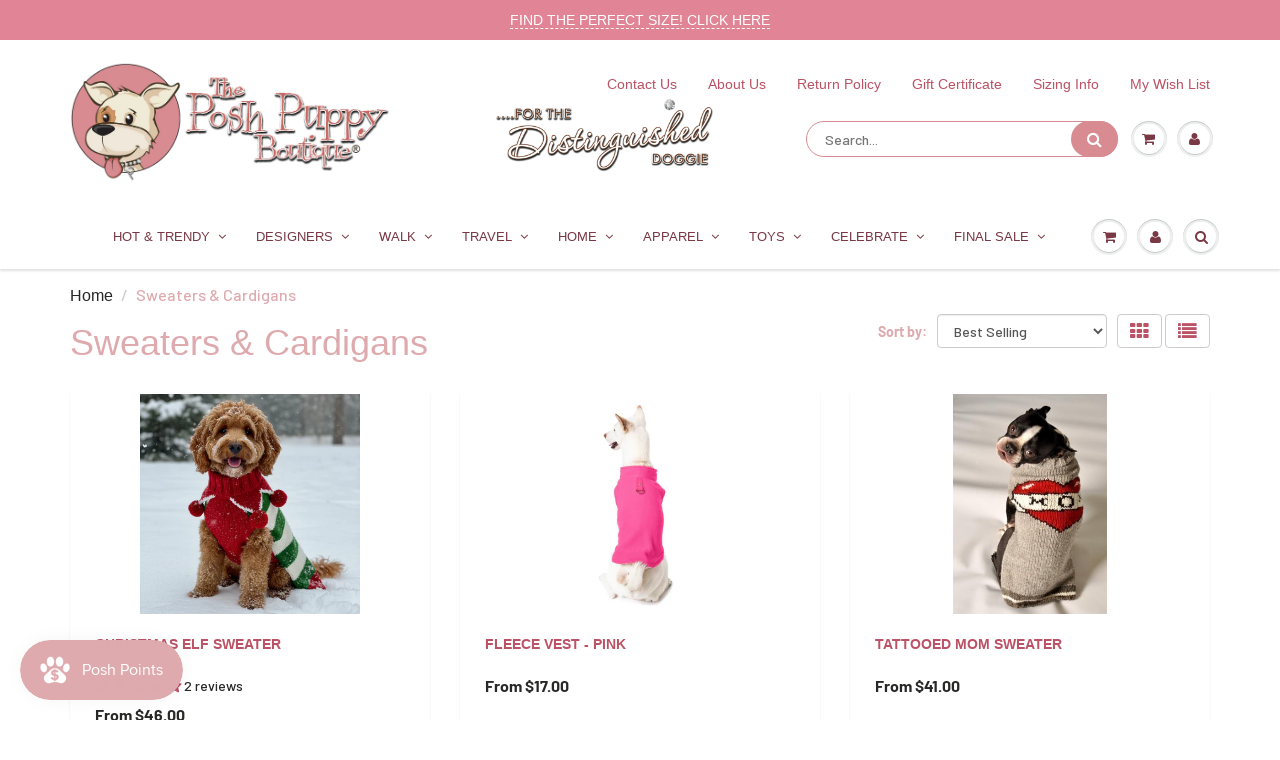

--- FILE ---
content_type: text/html; charset=utf-8
request_url: https://www.poshpuppyboutique.com/collections/sweaters-cardigans
body_size: 74605
content:

<!DOCTYPE html>
<html class="noIE" fontify-lang="en" lang="en">
 <head>
<meta name="google-site-verification" content="HEWdvj1iFN7wp51prHBNZs6vxv9qPx26OZ8i6Yh7bfQ" />




   <script defer="" id="seona-js-plugin" src="https://assets.usestyle.ai/seonajsplugin">
  </script>
  <link href="https://css.twik.io/6446e8fbce2a3.css" id="TW_LINK" onload="window.TWIK_SB &amp;&amp; window.TWIK_SB()" rel="stylesheet"/>
  <script>
   !function(){window.TWIK_ID="6446e8fbce2a3",localStorage.tw_init=1;var t=document.documentElement;if(window.TWIK_SB=function(){t.style.visibility="",t.style.opacity=""},window.TWIK_RS=function(){var t=document.getElementById("TW_LINK");t&&t.parentElement&&t.parentElement.removeChild(t)},setTimeout(TWIK_RS,localStorage.tw_init?2e3:6e3),setTimeout(TWIK_SB,localStorage.tw_init?250:1e3),document.body)return TWIK_RS();t.style.visibility="hidden",t.style.opacity=0}();
  </script>
  <script id="TW_SCRIPT" onload="window.TWIK_SB &amp;&amp; window.TWIK_SB()" src="https://cdn.twik.io/tcs.js">
  </script>

  <!-- Snitcher analytics code -->
  <script>
   !function(s,n,i,t,c,h){s.SnitchObject=i;s[i]||(s[i]=function(){
    (s[i].q=s[i].q||[]).push(arguments)});s[i].l=+new Date;c=n.createElement(t);
    h=n.getElementsByTagName(t)[0];c.src='//snid.snitcher.com/8422405.js';
    h.parentNode.insertBefore(c,h)}(window,document,'snid','script');

    snid('verify', '8422405');
  </script>
  <!-- "snippets/limespot.liquid" was not rendered, the associated app was uninstalled -->
  <meta content="1bab2a683353bacdf04472a24d91d55b" name="p:domain_verify"/>
  <!-- "snippets/booster-seo.liquid" was not rendered, the associated app was uninstalled -->
  <meta content="lilq3uocnan62p51so1zjksegfyicz" name="facebook-domain-verification"/>
  <script src="//d1liekpayvooaz.cloudfront.net/apps/customizery/customizery.js?shop=poshpuppy-boutique.myshopify.com">
  </script>
  <!-- Basic page needs ================================================== -->
  <meta charset="utf-8"/>
  

 <!-- default to true --><!-- Contain template--><!-- setting name: pluginseo_pageTitleTruncateEnableForCollections-->
    <!-- setting value: false --><!-- pageTitleTemplate: {{ collection_title }} | Luxury Dog Boutique USA – Posh Puppy Boutique -->
  <!-- pageTitleToParse": Dog Coats &amp; Sweaters for Small Breeds | Posh Puppy Boutique -->
  <!-- pageTitleTruncateApplicable: false -->

  <!-- pluginseo_pageTitleTemplateApplyToAll: true -->
  <!-- pageTitleTruncateApplicable: false --><!-- Custom page title: No --><title>Dog Coats &amp; Sweaters for Small Breeds | Posh Puppy Boutique</title> <!-- default to true --><!-- Contain template--><!-- setting name: pluginseo_metaDescriptionTruncateEnableForCollections-->
    <!-- setting value: true --><!-- metaDescriptionTemplate: Discover our {{ collection_title | downcase }} collection from Posh Puppy Boutique, a USA-based luxury dog boutique since 2007. Shop curated designer looks, premium quality, and boutique styles for dogs of all sizes. -->
  <!-- metaDescriptionToParse": Keep your dog warm and fashion-forward with boutique outerwear for every season. -->
  <!-- metaDescriptionTruncateApplicable: true -->

  <!-- pluginseo_metaDescriptionTemplateApplyToAll: true -->
  <!-- metaDescriptionTruncateApplicable: true --><!-- Yes --><meta name="description" content="Discover our {{ collection_title | downcase }} collection from Posh Puppy Boutique, a USA-based luxury dog boutique since 2007. Shop curated designer looks, premium quali" /><script data-desc="seo-breadcrumb-list" type="application/ld+json">
{
  "@context": "http://schema.org",
  "@type": "BreadcrumbList",
  "itemListElement": [{
          "@type": "ListItem",
          "position": 1,
          "item": {
            "@id": "https://www.poshpuppyboutique.com/collections/sweaters-cardigans",
            "name": "Sweaters & Cardigans"
          }
        }]
}
</script><script data-desc="seo-organization" type="application/ld+json">
  {
    "@context": "http://schema.org",
    "@type": "Organization",
    "@id": "https://www.poshpuppyboutique.com#organization",
    "name": "Posh Puppy Boutique",
    "url": "https://www.poshpuppyboutique.com","logo": {
        "type": "ImageObject",
        "url": "https://www.poshpuppyboutique.com/cdn/shop/t/9/assets/pluginseo_structuredDataLogo_small.png?v=150444054413716517851762976689"
      },
      "image": "https://www.poshpuppyboutique.com/cdn/shop/t/9/assets/pluginseo_structuredDataLogo_small.png?v=150444054413716517851762976689","sameAs": ["https://www.facebook.com/poshpuppyboutique","https://www.instagram.com/poshpuppy","https://www.tiktok.com/poshpuppy"]
  }
</script><script data-desc="seo-website" type="application/ld+json">
  {
    "@context": "http://schema.org",
    "@type": "WebSite",
    "name": "Posh Puppy Boutique",
    "url": "https://www.poshpuppyboutique.com",
    "potentialAction": {
      "@type": "SearchAction",
      "target": "https://www.poshpuppyboutique.com/search?q={search_term_string}",
      "query-input": "required name=search_term_string"
    }
  }
</script><script data-desc="seo-local-business" type="application/ld+json">
    {
      "@context": "http://schema.org",
      "@type": "LocalBusiness",
      "image": "//www.poshpuppyboutique.com/cdn/shop/t/9/assets/pluginseo_structuredDataLogo_small.png?v=150444054413716517851762976689","address": {
        "@type": "PostalAddress"}
    }
  </script><meta name="pluginseo" content="Plug in SEO Plus" data-ptf="s-me" data-mdf="s-te_co-tr" />

  <meta content="width=device-width, initial-scale=1, maximum-scale=1" name="viewport"/>
  <!-- Title and description ================================================== -->
  <!-- Helpers ================================================== -->
   <meta property="og:url" content="https://www.poshpuppyboutique.com/collections/sweaters-cardigans">
 <meta property="og:site_name" content="Posh Puppy Boutique">

  <meta property="og:type" content="website">
  <meta property="og:title" content="Dog Coats &amp; Sweaters for Small Breeds | Posh Puppy Boutique">
  


	
  		<meta property="og:description" content="Keep your dog warm and fashion-forward with boutique outerwear for every season.">
	






  <meta name="twitter:site" content="@poshpuppy">

<meta name="twitter:card" content="summary">


  <link href="https://www.poshpuppyboutique.com/collections/sweaters-cardigans" rel="canonical"/>
  <meta content="width=device-width,initial-scale=1" name="viewport"/>
  <meta content="#bb5265" name="theme-color"/>
  
  <link href="//www.poshpuppyboutique.com/cdn/shop/t/9/assets/favicon.png?v=129225934829970741091615375353" rel="shortcut icon" type="image/png">
   
<style>
  @font-face {
  font-family: Barlow;
  font-weight: 500;
  font-style: normal;
  src: url("//www.poshpuppyboutique.com/cdn/fonts/barlow/barlow_n5.a193a1990790eba0cc5cca569d23799830e90f07.woff2") format("woff2"),
       url("//www.poshpuppyboutique.com/cdn/fonts/barlow/barlow_n5.ae31c82169b1dc0715609b8cc6a610b917808358.woff") format("woff");
}

  @font-face {
  font-family: Barlow;
  font-weight: 500;
  font-style: normal;
  src: url("//www.poshpuppyboutique.com/cdn/fonts/barlow/barlow_n5.a193a1990790eba0cc5cca569d23799830e90f07.woff2") format("woff2"),
       url("//www.poshpuppyboutique.com/cdn/fonts/barlow/barlow_n5.ae31c82169b1dc0715609b8cc6a610b917808358.woff") format("woff");
}

  @font-face {
  font-family: Barlow;
  font-weight: 700;
  font-style: normal;
  src: url("//www.poshpuppyboutique.com/cdn/fonts/barlow/barlow_n7.691d1d11f150e857dcbc1c10ef03d825bc378d81.woff2") format("woff2"),
       url("//www.poshpuppyboutique.com/cdn/fonts/barlow/barlow_n7.4fdbb1cb7da0e2c2f88492243ffa2b4f91924840.woff") format("woff");
}

  @font-face {
  font-family: Barlow;
  font-weight: 500;
  font-style: italic;
  src: url("//www.poshpuppyboutique.com/cdn/fonts/barlow/barlow_i5.714d58286997b65cd479af615cfa9bb0a117a573.woff2") format("woff2"),
       url("//www.poshpuppyboutique.com/cdn/fonts/barlow/barlow_i5.0120f77e6447d3b5df4bbec8ad8c2d029d87fb21.woff") format("woff");
}

  :root {
    
--promo-bar-bg-color: #e18495;
--promo-bar-bg-color-H: 349;
--promo-bar-bg-color-S: 61%;
--promo-bar-bg-color-L: 70%;

    
--promo-bar-text-color: #ffffff;
--promo-bar-text-color-H: 0;
--promo-bar-text-color-S: 0%;
--promo-bar-text-color-L: 100%;

    
--header-bg-color: #ffffff;
--header-bg-color-H: 0;
--header-bg-color-S: 0%;
--header-bg-color-L: 100%;

    
--header-logo-color: #bb5265;
--header-logo-color-H: 349;
--header-logo-color-S: 44%;
--header-logo-color-L: 53%;

    
--header-text-color: #bb5265;
--header-text-color-H: 349;
--header-text-color-S: 44%;
--header-text-color-L: 53%;

    
--header-top-link-color: #bb5265;
--header-top-link-color-H: 349;
--header-top-link-color-S: 44%;
--header-top-link-color-L: 53%;

    
--header-border-color: rgba(0,0,0,0);
--header-border-color-H: 0;
--header-border-color-S: 0%;
--header-border-color-L: 0%;

    
--nav-bg-color: #ffffff;
--nav-bg-color-H: 0;
--nav-bg-color-S: 0%;
--nav-bg-color-L: 100%;

    
--nav-mobile-bg-color: #ffffff;
--nav-mobile-bg-color-H: 0;
--nav-mobile-bg-color-S: 0%;
--nav-mobile-bg-color-L: 100%;

    
--nav-text-color: #793844;
--nav-text-color-H: 349;
--nav-text-color-S: 37%;
--nav-text-color-L: 35%;

    
--nav-hover-color: #deaaae;
--nav-hover-color-H: 355;
--nav-hover-color-S: 44%;
--nav-hover-color-L: 77%;

    
--primary-color: #bb5265;
--primary-color-H: 349;
--primary-color-S: 44%;
--primary-color-L: 53%;

    
--secondary-color: #bb5265;
--secondary-color-H: 349;
--secondary-color-S: 44%;
--secondary-color-L: 53%;

    
--heading-text-color: #282827;
--heading-text-color-H: 60;
--heading-text-color-S: 1%;
--heading-text-color-L: 15%;

    
--body-text-color: #282727;
--body-text-color-H: 0;
--body-text-color-S: 1%;
--body-text-color-L: 15%;

    
--link-hover-color: #bb5265;
--link-hover-color-H: 349;
--link-hover-color-S: 44%;
--link-hover-color-L: 53%;

    
--button-text-color: #ffffff;
--button-text-color-H: 0;
--button-text-color-S: 0%;
--button-text-color-L: 100%;

    
--regular-price-color: #282827;
--regular-price-color-H: 60;
--regular-price-color-S: 1%;
--regular-price-color-L: 15%;

    
--compare-price-color: #cccccc;
--compare-price-color-H: 0;
--compare-price-color-S: 0%;
--compare-price-color-L: 80%;

    
--body-bg-color: #ffffff;
--body-bg-color-H: 0;
--body-bg-color-S: 0%;
--body-bg-color-L: 100%;

    
--content-heading-color: #deaaae;
--content-heading-color-H: 355;
--content-heading-color-S: 44%;
--content-heading-color-L: 77%;

    
--content-text-color: #deaaae;
--content-text-color-H: 355;
--content-text-color-S: 44%;
--content-text-color-L: 77%;

    
--content-link-color: #282727;
--content-link-color-H: 0;
--content-link-color-S: 1%;
--content-link-color-L: 15%;

    
--footer-bg-color: #feeff0;
--footer-bg-color-H: 356;
--footer-bg-color-S: 88%;
--footer-bg-color-L: 97%;

    
--footer-heading-color: #bb5265;
--footer-heading-color-H: 349;
--footer-heading-color-S: 44%;
--footer-heading-color-L: 53%;

    
--footer-text-color: #282727;
--footer-text-color-H: 0;
--footer-text-color-S: 1%;
--footer-text-color-L: 15%;

    
--footer-link-color: #282727;
--footer-link-color-H: 0;
--footer-link-color-S: 1%;
--footer-link-color-L: 15%;

    
--footer-border-color: rgba(0,0,0,0);
--footer-border-color-H: 0;
--footer-border-color-S: 0%;
--footer-border-color-L: 0%;

    
--footer-social-color: #bb5265;
--footer-social-color-H: 349;
--footer-social-color-S: 44%;
--footer-social-color-L: 53%;

    --body-font: Barlow, sans-serif;
    --body-font-style: normal;
    --body-text-weight: 500;
    --body-text-size: 16px;
    --body-text-bolder: 700;
    --heading-font: Barlow, sans-serif;
    --heading-font-style: normal;
    --heading-font-weight: 500;
    --nav-text-weight: 400;
    --nav-text-transform: uppercase;
    --nav-text-size: 13px;
    --nav-header-text-size: 15px;
    --nav-link-text-size: 14px;
    --h1-text-size: 18px;
    --h2-text-size: 18px;
    --h3-text-size: 18px;
    --product-image-height: 220px;
    --product-image-max-height: px;
    --popup-heading-text-size: px;
    --popup-text-size: 18px;
    --select-icon-svg-path: //www.poshpuppyboutique.com/cdn/shop/t/9/assets/ico-select.svg?v=52490308435674659801615375387;
    --bg-repeat: no-repeat;

    --home-cta-text-color: #282827;
    --home-cta-text-size: 18px;

    --home-newsletter-text-color: #ffffff;
    --home-newsletter-text-size: 18px;

    --home-video-play-icon-color: #ffffff;

    --pwd-bg-image: //www.poshpuppyboutique.com/cdn/shop/t/9/assets/password-bg.jpg?v=18453832014055487421615375369;

    --hf-social-color: #d7dbdb;
    
    --primary-color-d-5: #af4558
  }
</style>
<link href="//www.poshpuppyboutique.com/cdn/shop/t/9/assets/apps.css?v=56706791816415997711747862344" rel="stylesheet" type="text/css" media="all" />
    <link href="//www.poshpuppyboutique.com/cdn/shop/t/9/assets/styles.css?v=39269313199190106841747870553" rel="stylesheet" type="text/css" media="all" />

    <link href="//www.poshpuppyboutique.com/cdn/shop/t/9/assets/flexslider.css?v=151143084195112055391615375387" rel="stylesheet" type="text/css" media="all" />
    <link href="//www.poshpuppyboutique.com/cdn/shop/t/9/assets/flexslider-product.css?v=73866328338870989401615375387" rel="stylesheet" type="text/css" media="all" />

    
   <!-- Header hook for plugins ================================================== -->
   <script>window.performance && window.performance.mark && window.performance.mark('shopify.content_for_header.start');</script><meta name="google-site-verification" content="HEWdvj1iFN7wp51prHBNZs6vxv9qPx26OZ8i6Yh7bfQ">
<meta id="shopify-digital-wallet" name="shopify-digital-wallet" content="/45191135400/digital_wallets/dialog">
<meta name="shopify-checkout-api-token" content="0dbf8aebe367be4060149024448c840a">
<link rel="alternate" type="application/atom+xml" title="Feed" href="/collections/sweaters-cardigans.atom" />
<link rel="next" href="/collections/sweaters-cardigans?page=2">
<link rel="alternate" type="application/json+oembed" href="https://www.poshpuppyboutique.com/collections/sweaters-cardigans.oembed">
<script async="async" src="/checkouts/internal/preloads.js?locale=en-US"></script>
<link rel="preconnect" href="https://shop.app" crossorigin="anonymous">
<script async="async" src="https://shop.app/checkouts/internal/preloads.js?locale=en-US&shop_id=45191135400" crossorigin="anonymous"></script>
<script id="apple-pay-shop-capabilities" type="application/json">{"shopId":45191135400,"countryCode":"US","currencyCode":"USD","merchantCapabilities":["supports3DS"],"merchantId":"gid:\/\/shopify\/Shop\/45191135400","merchantName":"Posh Puppy Boutique","requiredBillingContactFields":["postalAddress","email","phone"],"requiredShippingContactFields":["postalAddress","email","phone"],"shippingType":"shipping","supportedNetworks":["visa","masterCard","amex","discover","elo","jcb"],"total":{"type":"pending","label":"Posh Puppy Boutique","amount":"1.00"},"shopifyPaymentsEnabled":true,"supportsSubscriptions":true}</script>
<script id="shopify-features" type="application/json">{"accessToken":"0dbf8aebe367be4060149024448c840a","betas":["rich-media-storefront-analytics"],"domain":"www.poshpuppyboutique.com","predictiveSearch":true,"shopId":45191135400,"locale":"en"}</script>
<script>var Shopify = Shopify || {};
Shopify.shop = "poshpuppy-boutique.myshopify.com";
Shopify.locale = "en";
Shopify.currency = {"active":"USD","rate":"1.0"};
Shopify.country = "US";
Shopify.theme = {"name":"Discount Ninja ShowTime (MHT-Dev) New Header","id":120663408808,"schema_name":"ShowTime","schema_version":"6.4","theme_store_id":687,"role":"main"};
Shopify.theme.handle = "null";
Shopify.theme.style = {"id":null,"handle":null};
Shopify.cdnHost = "www.poshpuppyboutique.com/cdn";
Shopify.routes = Shopify.routes || {};
Shopify.routes.root = "/";</script>
<script type="module">!function(o){(o.Shopify=o.Shopify||{}).modules=!0}(window);</script>
<script>!function(o){function n(){var o=[];function n(){o.push(Array.prototype.slice.apply(arguments))}return n.q=o,n}var t=o.Shopify=o.Shopify||{};t.loadFeatures=n(),t.autoloadFeatures=n()}(window);</script>
<script>
  window.ShopifyPay = window.ShopifyPay || {};
  window.ShopifyPay.apiHost = "shop.app\/pay";
  window.ShopifyPay.redirectState = null;
</script>
<script id="shop-js-analytics" type="application/json">{"pageType":"collection"}</script>
<script defer="defer" async type="module" src="//www.poshpuppyboutique.com/cdn/shopifycloud/shop-js/modules/v2/client.init-shop-cart-sync_IZsNAliE.en.esm.js"></script>
<script defer="defer" async type="module" src="//www.poshpuppyboutique.com/cdn/shopifycloud/shop-js/modules/v2/chunk.common_0OUaOowp.esm.js"></script>
<script type="module">
  await import("//www.poshpuppyboutique.com/cdn/shopifycloud/shop-js/modules/v2/client.init-shop-cart-sync_IZsNAliE.en.esm.js");
await import("//www.poshpuppyboutique.com/cdn/shopifycloud/shop-js/modules/v2/chunk.common_0OUaOowp.esm.js");

  window.Shopify.SignInWithShop?.initShopCartSync?.({"fedCMEnabled":true,"windoidEnabled":true});

</script>
<script>
  window.Shopify = window.Shopify || {};
  if (!window.Shopify.featureAssets) window.Shopify.featureAssets = {};
  window.Shopify.featureAssets['shop-js'] = {"shop-cart-sync":["modules/v2/client.shop-cart-sync_DLOhI_0X.en.esm.js","modules/v2/chunk.common_0OUaOowp.esm.js"],"init-fed-cm":["modules/v2/client.init-fed-cm_C6YtU0w6.en.esm.js","modules/v2/chunk.common_0OUaOowp.esm.js"],"shop-button":["modules/v2/client.shop-button_BCMx7GTG.en.esm.js","modules/v2/chunk.common_0OUaOowp.esm.js"],"shop-cash-offers":["modules/v2/client.shop-cash-offers_BT26qb5j.en.esm.js","modules/v2/chunk.common_0OUaOowp.esm.js","modules/v2/chunk.modal_CGo_dVj3.esm.js"],"init-windoid":["modules/v2/client.init-windoid_B9PkRMql.en.esm.js","modules/v2/chunk.common_0OUaOowp.esm.js"],"init-shop-email-lookup-coordinator":["modules/v2/client.init-shop-email-lookup-coordinator_DZkqjsbU.en.esm.js","modules/v2/chunk.common_0OUaOowp.esm.js"],"shop-toast-manager":["modules/v2/client.shop-toast-manager_Di2EnuM7.en.esm.js","modules/v2/chunk.common_0OUaOowp.esm.js"],"shop-login-button":["modules/v2/client.shop-login-button_BtqW_SIO.en.esm.js","modules/v2/chunk.common_0OUaOowp.esm.js","modules/v2/chunk.modal_CGo_dVj3.esm.js"],"avatar":["modules/v2/client.avatar_BTnouDA3.en.esm.js"],"pay-button":["modules/v2/client.pay-button_CWa-C9R1.en.esm.js","modules/v2/chunk.common_0OUaOowp.esm.js"],"init-shop-cart-sync":["modules/v2/client.init-shop-cart-sync_IZsNAliE.en.esm.js","modules/v2/chunk.common_0OUaOowp.esm.js"],"init-customer-accounts":["modules/v2/client.init-customer-accounts_DenGwJTU.en.esm.js","modules/v2/client.shop-login-button_BtqW_SIO.en.esm.js","modules/v2/chunk.common_0OUaOowp.esm.js","modules/v2/chunk.modal_CGo_dVj3.esm.js"],"init-shop-for-new-customer-accounts":["modules/v2/client.init-shop-for-new-customer-accounts_JdHXxpS9.en.esm.js","modules/v2/client.shop-login-button_BtqW_SIO.en.esm.js","modules/v2/chunk.common_0OUaOowp.esm.js","modules/v2/chunk.modal_CGo_dVj3.esm.js"],"init-customer-accounts-sign-up":["modules/v2/client.init-customer-accounts-sign-up_D6__K_p8.en.esm.js","modules/v2/client.shop-login-button_BtqW_SIO.en.esm.js","modules/v2/chunk.common_0OUaOowp.esm.js","modules/v2/chunk.modal_CGo_dVj3.esm.js"],"checkout-modal":["modules/v2/client.checkout-modal_C_ZQDY6s.en.esm.js","modules/v2/chunk.common_0OUaOowp.esm.js","modules/v2/chunk.modal_CGo_dVj3.esm.js"],"shop-follow-button":["modules/v2/client.shop-follow-button_XetIsj8l.en.esm.js","modules/v2/chunk.common_0OUaOowp.esm.js","modules/v2/chunk.modal_CGo_dVj3.esm.js"],"lead-capture":["modules/v2/client.lead-capture_DvA72MRN.en.esm.js","modules/v2/chunk.common_0OUaOowp.esm.js","modules/v2/chunk.modal_CGo_dVj3.esm.js"],"shop-login":["modules/v2/client.shop-login_ClXNxyh6.en.esm.js","modules/v2/chunk.common_0OUaOowp.esm.js","modules/v2/chunk.modal_CGo_dVj3.esm.js"],"payment-terms":["modules/v2/client.payment-terms_CNlwjfZz.en.esm.js","modules/v2/chunk.common_0OUaOowp.esm.js","modules/v2/chunk.modal_CGo_dVj3.esm.js"]};
</script>
<script>(function() {
  var isLoaded = false;
  function asyncLoad() {
    if (isLoaded) return;
    isLoaded = true;
    var urls = ["https:\/\/wishlisthero-assets.revampco.com\/store-front\/bundle2.js?shop=poshpuppy-boutique.myshopify.com","https:\/\/wishlisthero-assets.revampco.com\/store-front\/bundle2.js?shop=poshpuppy-boutique.myshopify.com","https:\/\/wishlisthero-assets.revampco.com\/store-front\/bundle2.js?shop=poshpuppy-boutique.myshopify.com","https:\/\/shopify-extension.getredo.com\/main.js?widget_id=hl9le5geqjnkyua\u0026shop=poshpuppy-boutique.myshopify.com","https:\/\/cdn.adscale.com\/static\/ecom_js\/poshpuppy-boutique\/add_item_to_cart.js?ver=20260114\u0026shop=poshpuppy-boutique.myshopify.com"];
    for (var i = 0; i < urls.length; i++) {
      var s = document.createElement('script');
      s.type = 'text/javascript';
      s.async = true;
      s.src = urls[i];
      var x = document.getElementsByTagName('script')[0];
      x.parentNode.insertBefore(s, x);
    }
  };
  if(window.attachEvent) {
    window.attachEvent('onload', asyncLoad);
  } else {
    window.addEventListener('load', asyncLoad, false);
  }
})();</script>
<script id="__st">var __st={"a":45191135400,"offset":-28800,"reqid":"3557973e-2ec7-4c1e-a5f5-9f002787a3e8-1768459906","pageurl":"www.poshpuppyboutique.com\/collections\/sweaters-cardigans","u":"f1b166e8ff3a","p":"collection","rtyp":"collection","rid":220595749032};</script>
<script>window.ShopifyPaypalV4VisibilityTracking = true;</script>
<script id="captcha-bootstrap">!function(){'use strict';const t='contact',e='account',n='new_comment',o=[[t,t],['blogs',n],['comments',n],[t,'customer']],c=[[e,'customer_login'],[e,'guest_login'],[e,'recover_customer_password'],[e,'create_customer']],r=t=>t.map((([t,e])=>`form[action*='/${t}']:not([data-nocaptcha='true']) input[name='form_type'][value='${e}']`)).join(','),a=t=>()=>t?[...document.querySelectorAll(t)].map((t=>t.form)):[];function s(){const t=[...o],e=r(t);return a(e)}const i='password',u='form_key',d=['recaptcha-v3-token','g-recaptcha-response','h-captcha-response',i],f=()=>{try{return window.sessionStorage}catch{return}},m='__shopify_v',_=t=>t.elements[u];function p(t,e,n=!1){try{const o=window.sessionStorage,c=JSON.parse(o.getItem(e)),{data:r}=function(t){const{data:e,action:n}=t;return t[m]||n?{data:e,action:n}:{data:t,action:n}}(c);for(const[e,n]of Object.entries(r))t.elements[e]&&(t.elements[e].value=n);n&&o.removeItem(e)}catch(o){console.error('form repopulation failed',{error:o})}}const l='form_type',E='cptcha';function T(t){t.dataset[E]=!0}const w=window,h=w.document,L='Shopify',v='ce_forms',y='captcha';let A=!1;((t,e)=>{const n=(g='f06e6c50-85a8-45c8-87d0-21a2b65856fe',I='https://cdn.shopify.com/shopifycloud/storefront-forms-hcaptcha/ce_storefront_forms_captcha_hcaptcha.v1.5.2.iife.js',D={infoText:'Protected by hCaptcha',privacyText:'Privacy',termsText:'Terms'},(t,e,n)=>{const o=w[L][v],c=o.bindForm;if(c)return c(t,g,e,D).then(n);var r;o.q.push([[t,g,e,D],n]),r=I,A||(h.body.append(Object.assign(h.createElement('script'),{id:'captcha-provider',async:!0,src:r})),A=!0)});var g,I,D;w[L]=w[L]||{},w[L][v]=w[L][v]||{},w[L][v].q=[],w[L][y]=w[L][y]||{},w[L][y].protect=function(t,e){n(t,void 0,e),T(t)},Object.freeze(w[L][y]),function(t,e,n,w,h,L){const[v,y,A,g]=function(t,e,n){const i=e?o:[],u=t?c:[],d=[...i,...u],f=r(d),m=r(i),_=r(d.filter((([t,e])=>n.includes(e))));return[a(f),a(m),a(_),s()]}(w,h,L),I=t=>{const e=t.target;return e instanceof HTMLFormElement?e:e&&e.form},D=t=>v().includes(t);t.addEventListener('submit',(t=>{const e=I(t);if(!e)return;const n=D(e)&&!e.dataset.hcaptchaBound&&!e.dataset.recaptchaBound,o=_(e),c=g().includes(e)&&(!o||!o.value);(n||c)&&t.preventDefault(),c&&!n&&(function(t){try{if(!f())return;!function(t){const e=f();if(!e)return;const n=_(t);if(!n)return;const o=n.value;o&&e.removeItem(o)}(t);const e=Array.from(Array(32),(()=>Math.random().toString(36)[2])).join('');!function(t,e){_(t)||t.append(Object.assign(document.createElement('input'),{type:'hidden',name:u})),t.elements[u].value=e}(t,e),function(t,e){const n=f();if(!n)return;const o=[...t.querySelectorAll(`input[type='${i}']`)].map((({name:t})=>t)),c=[...d,...o],r={};for(const[a,s]of new FormData(t).entries())c.includes(a)||(r[a]=s);n.setItem(e,JSON.stringify({[m]:1,action:t.action,data:r}))}(t,e)}catch(e){console.error('failed to persist form',e)}}(e),e.submit())}));const S=(t,e)=>{t&&!t.dataset[E]&&(n(t,e.some((e=>e===t))),T(t))};for(const o of['focusin','change'])t.addEventListener(o,(t=>{const e=I(t);D(e)&&S(e,y())}));const B=e.get('form_key'),M=e.get(l),P=B&&M;t.addEventListener('DOMContentLoaded',(()=>{const t=y();if(P)for(const e of t)e.elements[l].value===M&&p(e,B);[...new Set([...A(),...v().filter((t=>'true'===t.dataset.shopifyCaptcha))])].forEach((e=>S(e,t)))}))}(h,new URLSearchParams(w.location.search),n,t,e,['guest_login'])})(!0,!0)}();</script>
<script integrity="sha256-4kQ18oKyAcykRKYeNunJcIwy7WH5gtpwJnB7kiuLZ1E=" data-source-attribution="shopify.loadfeatures" defer="defer" src="//www.poshpuppyboutique.com/cdn/shopifycloud/storefront/assets/storefront/load_feature-a0a9edcb.js" crossorigin="anonymous"></script>
<script crossorigin="anonymous" defer="defer" src="//www.poshpuppyboutique.com/cdn/shopifycloud/storefront/assets/shopify_pay/storefront-65b4c6d7.js?v=20250812"></script>
<script data-source-attribution="shopify.dynamic_checkout.dynamic.init">var Shopify=Shopify||{};Shopify.PaymentButton=Shopify.PaymentButton||{isStorefrontPortableWallets:!0,init:function(){window.Shopify.PaymentButton.init=function(){};var t=document.createElement("script");t.src="https://www.poshpuppyboutique.com/cdn/shopifycloud/portable-wallets/latest/portable-wallets.en.js",t.type="module",document.head.appendChild(t)}};
</script>
<script data-source-attribution="shopify.dynamic_checkout.buyer_consent">
  function portableWalletsHideBuyerConsent(e){var t=document.getElementById("shopify-buyer-consent"),n=document.getElementById("shopify-subscription-policy-button");t&&n&&(t.classList.add("hidden"),t.setAttribute("aria-hidden","true"),n.removeEventListener("click",e))}function portableWalletsShowBuyerConsent(e){var t=document.getElementById("shopify-buyer-consent"),n=document.getElementById("shopify-subscription-policy-button");t&&n&&(t.classList.remove("hidden"),t.removeAttribute("aria-hidden"),n.addEventListener("click",e))}window.Shopify?.PaymentButton&&(window.Shopify.PaymentButton.hideBuyerConsent=portableWalletsHideBuyerConsent,window.Shopify.PaymentButton.showBuyerConsent=portableWalletsShowBuyerConsent);
</script>
<script data-source-attribution="shopify.dynamic_checkout.cart.bootstrap">document.addEventListener("DOMContentLoaded",(function(){function t(){return document.querySelector("shopify-accelerated-checkout-cart, shopify-accelerated-checkout")}if(t())Shopify.PaymentButton.init();else{new MutationObserver((function(e,n){t()&&(Shopify.PaymentButton.init(),n.disconnect())})).observe(document.body,{childList:!0,subtree:!0})}}));
</script>
<script id='scb4127' type='text/javascript' async='' src='https://www.poshpuppyboutique.com/cdn/shopifycloud/privacy-banner/storefront-banner.js'></script><link id="shopify-accelerated-checkout-styles" rel="stylesheet" media="screen" href="https://www.poshpuppyboutique.com/cdn/shopifycloud/portable-wallets/latest/accelerated-checkout-backwards-compat.css" crossorigin="anonymous">
<style id="shopify-accelerated-checkout-cart">
        #shopify-buyer-consent {
  margin-top: 1em;
  display: inline-block;
  width: 100%;
}

#shopify-buyer-consent.hidden {
  display: none;
}

#shopify-subscription-policy-button {
  background: none;
  border: none;
  padding: 0;
  text-decoration: underline;
  font-size: inherit;
  cursor: pointer;
}

#shopify-subscription-policy-button::before {
  box-shadow: none;
}

      </style>

<script>window.performance && window.performance.mark && window.performance.mark('shopify.content_for_header.end');</script>

<script>
    window.BOLD = window.BOLD || {};
        window.BOLD.options = window.BOLD.options || {};
        window.BOLD.options.settings = window.BOLD.options.settings || {};
        window.BOLD.options.settings.v1_variant_mode = window.BOLD.options.settings.v1_variant_mode || true;
        window.BOLD.options.settings.hybrid_fix_auto_insert_inputs =
        window.BOLD.options.settings.hybrid_fix_auto_insert_inputs || true;
</script>

<script>window.BOLD = window.BOLD || {};
    window.BOLD.common = window.BOLD.common || {};
    window.BOLD.common.Shopify = window.BOLD.common.Shopify || {};
    window.BOLD.common.Shopify.shop = {
      domain: 'www.poshpuppyboutique.com',
      permanent_domain: 'poshpuppy-boutique.myshopify.com',
      url: 'https://www.poshpuppyboutique.com',
      secure_url: 'https://www.poshpuppyboutique.com',money_format: "${{amount}}",currency: "USD"
    };
    window.BOLD.common.Shopify.customer = {
      id: null,
      tags: null,
    };
    window.BOLD.common.Shopify.cart = {"note":null,"attributes":{},"original_total_price":0,"total_price":0,"total_discount":0,"total_weight":0.0,"item_count":0,"items":[],"requires_shipping":false,"currency":"USD","items_subtotal_price":0,"cart_level_discount_applications":[],"checkout_charge_amount":0};
    window.BOLD.common.template = 'collection';window.BOLD.common.Shopify.formatMoney = function(money, format) {
        function n(t, e) {
            return "undefined" == typeof t ? e : t
        }
        function r(t, e, r, i) {
            if (e = n(e, 2),
                r = n(r, ","),
                i = n(i, "."),
            isNaN(t) || null == t)
                return 0;
            t = (t / 100).toFixed(e);
            var o = t.split(".")
                , a = o[0].replace(/(\d)(?=(\d\d\d)+(?!\d))/g, "$1" + r)
                , s = o[1] ? i + o[1] : "";
            return a + s
        }
        "string" == typeof money && (money = money.replace(".", ""));
        var i = ""
            , o = /\{\{\s*(\w+)\s*\}\}/
            , a = format || window.BOLD.common.Shopify.shop.money_format || window.Shopify.money_format || "$ {{ amount }}";
        switch (a.match(o)[1]) {
            case "amount":
                i = r(money, 2, ",", ".");
                break;
            case "amount_no_decimals":
                i = r(money, 0, ",", ".");
                break;
            case "amount_with_comma_separator":
                i = r(money, 2, ".", ",");
                break;
            case "amount_no_decimals_with_comma_separator":
                i = r(money, 0, ".", ",");
                break;
            case "amount_with_space_separator":
                i = r(money, 2, " ", ",");
                break;
            case "amount_no_decimals_with_space_separator":
                i = r(money, 0, " ", ",");
                break;
            case "amount_with_apostrophe_separator":
                i = r(money, 2, "'", ".");
                break;
        }
        return a.replace(o, i);
    };
    window.BOLD.common.Shopify.saveProduct = function (handle, product) {
      if (typeof handle === 'string' && typeof window.BOLD.common.Shopify.products[handle] === 'undefined') {
        if (typeof product === 'number') {
          window.BOLD.common.Shopify.handles[product] = handle;
          product = { id: product };
        }
        window.BOLD.common.Shopify.products[handle] = product;
      }
    };
    window.BOLD.common.Shopify.saveVariant = function (variant_id, variant) {
      if (typeof variant_id === 'number' && typeof window.BOLD.common.Shopify.variants[variant_id] === 'undefined') {
        window.BOLD.common.Shopify.variants[variant_id] = variant;
      }
    };window.BOLD.common.Shopify.products = window.BOLD.common.Shopify.products || {};
    window.BOLD.common.Shopify.variants = window.BOLD.common.Shopify.variants || {};
    window.BOLD.common.Shopify.handles = window.BOLD.common.Shopify.handles || {};window.BOLD.common.Shopify.saveProduct(null, null);window.BOLD.apps_installed = {"Product Options":2} || {};window.BOLD.common.Shopify.saveProduct("christmas-elf-sweater", 5738760962216);window.BOLD.common.Shopify.saveVariant(51710619582632, { product_id: 5738760962216, product_handle: "christmas-elf-sweater", price: 4600, group_id: '', csp_metafield: {}});window.BOLD.common.Shopify.saveVariant(51710619615400, { product_id: 5738760962216, product_handle: "christmas-elf-sweater", price: 4600, group_id: '', csp_metafield: {}});window.BOLD.common.Shopify.saveVariant(51710619648168, { product_id: 5738760962216, product_handle: "christmas-elf-sweater", price: 4600, group_id: '', csp_metafield: {}});window.BOLD.common.Shopify.saveVariant(43146807541928, { product_id: 5738760962216, product_handle: "christmas-elf-sweater", price: 4600, group_id: '', csp_metafield: {}});window.BOLD.common.Shopify.saveVariant(51710619680936, { product_id: 5738760962216, product_handle: "christmas-elf-sweater", price: 4600, group_id: '', csp_metafield: {}});window.BOLD.common.Shopify.saveVariant(51710619713704, { product_id: 5738760962216, product_handle: "christmas-elf-sweater", price: 5100, group_id: '', csp_metafield: {}});window.BOLD.common.Shopify.saveVariant(51710619746472, { product_id: 5738760962216, product_handle: "christmas-elf-sweater", price: 5100, group_id: '', csp_metafield: {}});window.BOLD.common.Shopify.saveProduct("fleece-vest-pink", 5740180504744);window.BOLD.common.Shopify.saveVariant(53886963941544, { product_id: 5740180504744, product_handle: "fleece-vest-pink", price: 1700, group_id: '', csp_metafield: {}});window.BOLD.common.Shopify.saveVariant(44118244098216, { product_id: 5740180504744, product_handle: "fleece-vest-pink", price: 1700, group_id: '', csp_metafield: {}});window.BOLD.common.Shopify.saveVariant(53886963974312, { product_id: 5740180504744, product_handle: "fleece-vest-pink", price: 1700, group_id: '', csp_metafield: {}});window.BOLD.common.Shopify.saveVariant(53886964007080, { product_id: 5740180504744, product_handle: "fleece-vest-pink", price: 2000, group_id: '', csp_metafield: {}});window.BOLD.common.Shopify.saveVariant(53886964039848, { product_id: 5740180504744, product_handle: "fleece-vest-pink", price: 2000, group_id: '', csp_metafield: {}});window.BOLD.common.Shopify.saveProduct("tattooed-mom-sweater", 5738768433320);window.BOLD.common.Shopify.saveVariant(36285743333544, { product_id: 5738768433320, product_handle: "tattooed-mom-sweater", price: 4100, group_id: '', csp_metafield: {}});window.BOLD.common.Shopify.saveVariant(45168208511144, { product_id: 5738768433320, product_handle: "tattooed-mom-sweater", price: 4100, group_id: '', csp_metafield: {}});window.BOLD.common.Shopify.saveVariant(45168208543912, { product_id: 5738768433320, product_handle: "tattooed-mom-sweater", price: 4100, group_id: '', csp_metafield: {}});window.BOLD.common.Shopify.saveVariant(45168208576680, { product_id: 5738768433320, product_handle: "tattooed-mom-sweater", price: 4100, group_id: '', csp_metafield: {}});window.BOLD.common.Shopify.saveVariant(45168208609448, { product_id: 5738768433320, product_handle: "tattooed-mom-sweater", price: 4100, group_id: '', csp_metafield: {}});window.BOLD.common.Shopify.saveVariant(45168208642216, { product_id: 5738768433320, product_handle: "tattooed-mom-sweater", price: 4100, group_id: '', csp_metafield: {}});window.BOLD.common.Shopify.saveVariant(45168208674984, { product_id: 5738768433320, product_handle: "tattooed-mom-sweater", price: 4600, group_id: '', csp_metafield: {}});window.BOLD.common.Shopify.saveVariant(45168208707752, { product_id: 5738768433320, product_handle: "tattooed-mom-sweater", price: 4600, group_id: '', csp_metafield: {}});window.BOLD.common.Shopify.saveProduct("fleece-vest-red", 5740181258408);window.BOLD.common.Shopify.saveVariant(44371173179560, { product_id: 5740181258408, product_handle: "fleece-vest-red", price: 1700, group_id: '', csp_metafield: {}});window.BOLD.common.Shopify.saveVariant(44118252093608, { product_id: 5740181258408, product_handle: "fleece-vest-red", price: 1700, group_id: '', csp_metafield: {}});window.BOLD.common.Shopify.saveVariant(44371173212328, { product_id: 5740181258408, product_handle: "fleece-vest-red", price: 1700, group_id: '', csp_metafield: {}});window.BOLD.common.Shopify.saveVariant(44371173245096, { product_id: 5740181258408, product_handle: "fleece-vest-red", price: 2000, group_id: '', csp_metafield: {}});window.BOLD.common.Shopify.saveVariant(44371173277864, { product_id: 5740181258408, product_handle: "fleece-vest-red", price: 2000, group_id: '', csp_metafield: {}});window.BOLD.common.Shopify.saveProduct("combed-cotton-cable-knit-dog-sweater-candy-pink", 5733533778088);window.BOLD.common.Shopify.saveVariant(44672167542952, { product_id: 5733533778088, product_handle: "combed-cotton-cable-knit-dog-sweater-candy-pink", price: 3000, group_id: '', csp_metafield: {}});window.BOLD.common.Shopify.saveVariant(53234514100392, { product_id: 5733533778088, product_handle: "combed-cotton-cable-knit-dog-sweater-candy-pink", price: 3000, group_id: '', csp_metafield: {}});window.BOLD.common.Shopify.saveVariant(53234514133160, { product_id: 5733533778088, product_handle: "combed-cotton-cable-knit-dog-sweater-candy-pink", price: 3000, group_id: '', csp_metafield: {}});window.BOLD.common.Shopify.saveVariant(53234514165928, { product_id: 5733533778088, product_handle: "combed-cotton-cable-knit-dog-sweater-candy-pink", price: 3000, group_id: '', csp_metafield: {}});window.BOLD.common.Shopify.saveVariant(53234514198696, { product_id: 5733533778088, product_handle: "combed-cotton-cable-knit-dog-sweater-candy-pink", price: 3000, group_id: '', csp_metafield: {}});window.BOLD.common.Shopify.saveVariant(53234514231464, { product_id: 5733533778088, product_handle: "combed-cotton-cable-knit-dog-sweater-candy-pink", price: 3000, group_id: '', csp_metafield: {}});window.BOLD.common.Shopify.saveVariant(53234514264232, { product_id: 5733533778088, product_handle: "combed-cotton-cable-knit-dog-sweater-candy-pink", price: 3000, group_id: '', csp_metafield: {}});window.BOLD.common.Shopify.saveProduct("american-flag-sweater", 5738754277544);window.BOLD.common.Shopify.saveVariant(47665401135272, { product_id: 5738754277544, product_handle: "american-flag-sweater", price: 4100, group_id: '', csp_metafield: {}});window.BOLD.common.Shopify.saveVariant(47665401168040, { product_id: 5738754277544, product_handle: "american-flag-sweater", price: 4100, group_id: '', csp_metafield: {}});window.BOLD.common.Shopify.saveVariant(47665401233576, { product_id: 5738754277544, product_handle: "american-flag-sweater", price: 4100, group_id: '', csp_metafield: {}});window.BOLD.common.Shopify.saveVariant(47635589071016, { product_id: 5738754277544, product_handle: "american-flag-sweater", price: 4100, group_id: '', csp_metafield: {}});window.BOLD.common.Shopify.saveVariant(47665401299112, { product_id: 5738754277544, product_handle: "american-flag-sweater", price: 4100, group_id: '', csp_metafield: {}});window.BOLD.common.Shopify.saveVariant(47665401331880, { product_id: 5738754277544, product_handle: "american-flag-sweater", price: 4100, group_id: '', csp_metafield: {}});window.BOLD.common.Shopify.saveVariant(47665401364648, { product_id: 5738754277544, product_handle: "american-flag-sweater", price: 4600, group_id: '', csp_metafield: {}});window.BOLD.common.Shopify.saveVariant(47665401397416, { product_id: 5738754277544, product_handle: "american-flag-sweater", price: 4600, group_id: '', csp_metafield: {}});window.BOLD.common.Shopify.saveProduct("pink-bobble-stitch-turtleneck-sweater-hand-knitted", 5734579962024);window.BOLD.common.Shopify.saveVariant(36300556992680, { product_id: 5734579962024, product_handle: "pink-bobble-stitch-turtleneck-sweater-hand-knitted", price: 2000, group_id: '', csp_metafield: {}});window.BOLD.common.Shopify.saveProduct("cable-knit-sweater-grey", 5738753622184);window.BOLD.common.Shopify.saveVariant(45032490696872, { product_id: 5738753622184, product_handle: "cable-knit-sweater-grey", price: 4100, group_id: '', csp_metafield: {}});window.BOLD.common.Shopify.saveVariant(45032490729640, { product_id: 5738753622184, product_handle: "cable-knit-sweater-grey", price: 4100, group_id: '', csp_metafield: {}});window.BOLD.common.Shopify.saveVariant(36285767975080, { product_id: 5738753622184, product_handle: "cable-knit-sweater-grey", price: 4100, group_id: '', csp_metafield: {}});window.BOLD.common.Shopify.saveVariant(45032490762408, { product_id: 5738753622184, product_handle: "cable-knit-sweater-grey", price: 4100, group_id: '', csp_metafield: {}});window.BOLD.common.Shopify.saveVariant(45032490795176, { product_id: 5738753622184, product_handle: "cable-knit-sweater-grey", price: 4100, group_id: '', csp_metafield: {}});window.BOLD.common.Shopify.saveVariant(45032490827944, { product_id: 5738753622184, product_handle: "cable-knit-sweater-grey", price: 4100, group_id: '', csp_metafield: {}});window.BOLD.common.Shopify.saveVariant(45032490860712, { product_id: 5738753622184, product_handle: "cable-knit-sweater-grey", price: 4400, group_id: '', csp_metafield: {}});window.BOLD.common.Shopify.saveVariant(45032490893480, { product_id: 5738753622184, product_handle: "cable-knit-sweater-grey", price: 4400, group_id: '', csp_metafield: {}});window.BOLD.common.Shopify.saveProduct("combed-cotton-cable-knit-dog-sweater-riverside-blue", 5733534171304);window.BOLD.common.Shopify.saveVariant(48087985356968, { product_id: 5733534171304, product_handle: "combed-cotton-cable-knit-dog-sweater-riverside-blue", price: 3000, group_id: '', csp_metafield: {}});window.BOLD.common.Shopify.saveVariant(36301982728360, { product_id: 5733534171304, product_handle: "combed-cotton-cable-knit-dog-sweater-riverside-blue", price: 3000, group_id: '', csp_metafield: {}});window.BOLD.common.Shopify.saveVariant(48087985389736, { product_id: 5733534171304, product_handle: "combed-cotton-cable-knit-dog-sweater-riverside-blue", price: 3000, group_id: '', csp_metafield: {}});window.BOLD.common.Shopify.saveVariant(48087985422504, { product_id: 5733534171304, product_handle: "combed-cotton-cable-knit-dog-sweater-riverside-blue", price: 3000, group_id: '', csp_metafield: {}});window.BOLD.common.Shopify.saveVariant(48087985455272, { product_id: 5733534171304, product_handle: "combed-cotton-cable-knit-dog-sweater-riverside-blue", price: 3000, group_id: '', csp_metafield: {}});window.BOLD.common.Shopify.saveVariant(48087985488040, { product_id: 5733534171304, product_handle: "combed-cotton-cable-knit-dog-sweater-riverside-blue", price: 3000, group_id: '', csp_metafield: {}});window.BOLD.common.Shopify.saveVariant(48087985520808, { product_id: 5733534171304, product_handle: "combed-cotton-cable-knit-dog-sweater-riverside-blue", price: 3000, group_id: '', csp_metafield: {}});window.BOLD.common.Shopify.saveVariant(48087985553576, { product_id: 5733534171304, product_handle: "combed-cotton-cable-knit-dog-sweater-riverside-blue", price: 3000, group_id: '', csp_metafield: {}});window.BOLD.common.Shopify.saveProduct("combed-cotton-cable-knit-dog-sweater-jet-black", 5733534892200);window.BOLD.common.Shopify.saveVariant(49259221418152, { product_id: 5733534892200, product_handle: "combed-cotton-cable-knit-dog-sweater-jet-black", price: 3000, group_id: '', csp_metafield: {}});window.BOLD.common.Shopify.saveVariant(44900997726376, { product_id: 5733534892200, product_handle: "combed-cotton-cable-knit-dog-sweater-jet-black", price: 3000, group_id: '', csp_metafield: {}});window.BOLD.common.Shopify.saveVariant(36301982138536, { product_id: 5733534892200, product_handle: "combed-cotton-cable-knit-dog-sweater-jet-black", price: 3000, group_id: '', csp_metafield: {}});window.BOLD.common.Shopify.saveVariant(49259221450920, { product_id: 5733534892200, product_handle: "combed-cotton-cable-knit-dog-sweater-jet-black", price: 3000, group_id: '', csp_metafield: {}});window.BOLD.common.Shopify.saveVariant(49259221483688, { product_id: 5733534892200, product_handle: "combed-cotton-cable-knit-dog-sweater-jet-black", price: 3000, group_id: '', csp_metafield: {}});window.BOLD.common.Shopify.saveVariant(49259221516456, { product_id: 5733534892200, product_handle: "combed-cotton-cable-knit-dog-sweater-jet-black", price: 3000, group_id: '', csp_metafield: {}});window.BOLD.common.Shopify.saveVariant(49259221549224, { product_id: 5733534892200, product_handle: "combed-cotton-cable-knit-dog-sweater-jet-black", price: 3000, group_id: '', csp_metafield: {}});window.BOLD.common.Shopify.saveVariant(49259221581992, { product_id: 5733534892200, product_handle: "combed-cotton-cable-knit-dog-sweater-jet-black", price: 3000, group_id: '', csp_metafield: {}});window.BOLD.common.Shopify.saveProduct("boyfriend-sweater", 5738767483048);window.BOLD.common.Shopify.saveVariant(47695229059240, { product_id: 5738767483048, product_handle: "boyfriend-sweater", price: 4200, group_id: '', csp_metafield: {}});window.BOLD.common.Shopify.saveVariant(36285744414888, { product_id: 5738767483048, product_handle: "boyfriend-sweater", price: 4200, group_id: '', csp_metafield: {}});window.BOLD.common.Shopify.saveVariant(47695229092008, { product_id: 5738767483048, product_handle: "boyfriend-sweater", price: 4200, group_id: '', csp_metafield: {}});window.BOLD.common.Shopify.saveVariant(47695229124776, { product_id: 5738767483048, product_handle: "boyfriend-sweater", price: 4200, group_id: '', csp_metafield: {}});window.BOLD.common.Shopify.saveVariant(47695229157544, { product_id: 5738767483048, product_handle: "boyfriend-sweater", price: 4200, group_id: '', csp_metafield: {}});window.BOLD.common.Shopify.saveVariant(47695229190312, { product_id: 5738767483048, product_handle: "boyfriend-sweater", price: 4600, group_id: '', csp_metafield: {}});window.BOLD.common.Shopify.saveVariant(47695229223080, { product_id: 5738767483048, product_handle: "boyfriend-sweater", price: 4600, group_id: '', csp_metafield: {}});window.BOLD.common.Shopify.saveProduct("combed-cotton-cable-knit-dog-sweater-fiery-red", 5733532729512);window.BOLD.common.Shopify.saveVariant(53234517672104, { product_id: 5733532729512, product_handle: "combed-cotton-cable-knit-dog-sweater-fiery-red", price: 3000, group_id: '', csp_metafield: {}});window.BOLD.common.Shopify.saveVariant(43535760097448, { product_id: 5733532729512, product_handle: "combed-cotton-cable-knit-dog-sweater-fiery-red", price: 3000, group_id: '', csp_metafield: {}});window.BOLD.common.Shopify.saveVariant(53234517704872, { product_id: 5733532729512, product_handle: "combed-cotton-cable-knit-dog-sweater-fiery-red", price: 3000, group_id: '', csp_metafield: {}});window.BOLD.common.Shopify.saveVariant(53234517737640, { product_id: 5733532729512, product_handle: "combed-cotton-cable-knit-dog-sweater-fiery-red", price: 3000, group_id: '', csp_metafield: {}});window.BOLD.common.Shopify.saveVariant(53234517770408, { product_id: 5733532729512, product_handle: "combed-cotton-cable-knit-dog-sweater-fiery-red", price: 3000, group_id: '', csp_metafield: {}});window.BOLD.common.Shopify.saveVariant(53234517803176, { product_id: 5733532729512, product_handle: "combed-cotton-cable-knit-dog-sweater-fiery-red", price: 3000, group_id: '', csp_metafield: {}});window.BOLD.common.Shopify.saveVariant(53234517835944, { product_id: 5733532729512, product_handle: "combed-cotton-cable-knit-dog-sweater-fiery-red", price: 3000, group_id: '', csp_metafield: {}});window.BOLD.common.Shopify.saveProduct("jolly-sweater-dress", 7140954800296);window.BOLD.common.Shopify.saveVariant(45626632077480, { product_id: 7140954800296, product_handle: "jolly-sweater-dress", price: 4200, group_id: '', csp_metafield: {}});window.BOLD.common.Shopify.saveVariant(41306119372968, { product_id: 7140954800296, product_handle: "jolly-sweater-dress", price: 4200, group_id: '', csp_metafield: {}});window.BOLD.common.Shopify.saveVariant(45626632110248, { product_id: 7140954800296, product_handle: "jolly-sweater-dress", price: 4200, group_id: '', csp_metafield: {}});window.BOLD.common.Shopify.saveVariant(45626632143016, { product_id: 7140954800296, product_handle: "jolly-sweater-dress", price: 4200, group_id: '', csp_metafield: {}});window.BOLD.common.Shopify.saveVariant(45626632175784, { product_id: 7140954800296, product_handle: "jolly-sweater-dress", price: 4200, group_id: '', csp_metafield: {}});window.BOLD.common.Shopify.saveVariant(45626632208552, { product_id: 7140954800296, product_handle: "jolly-sweater-dress", price: 4200, group_id: '', csp_metafield: {}});window.BOLD.common.Shopify.saveProduct("fleece-vest-blue", 5740176375976);window.BOLD.common.Shopify.saveVariant(46541880623272, { product_id: 5740176375976, product_handle: "fleece-vest-blue", price: 1700, group_id: '', csp_metafield: {}});window.BOLD.common.Shopify.saveVariant(53887014011048, { product_id: 5740176375976, product_handle: "fleece-vest-blue", price: 1700, group_id: '', csp_metafield: {}});window.BOLD.common.Shopify.saveVariant(53887014043816, { product_id: 5740176375976, product_handle: "fleece-vest-blue", price: 1700, group_id: '', csp_metafield: {}});window.BOLD.common.Shopify.saveVariant(53887014076584, { product_id: 5740176375976, product_handle: "fleece-vest-blue", price: 2000, group_id: '', csp_metafield: {}});window.BOLD.common.Shopify.saveVariant(53887014109352, { product_id: 5740176375976, product_handle: "fleece-vest-blue", price: 2000, group_id: '', csp_metafield: {}});window.BOLD.common.Shopify.saveProduct("fleece-vest-navy", 5740179751080);window.BOLD.common.Shopify.saveVariant(36284906766504, { product_id: 5740179751080, product_handle: "fleece-vest-navy", price: 1700, group_id: '', csp_metafield: {}});window.BOLD.common.Shopify.saveVariant(53886977474728, { product_id: 5740179751080, product_handle: "fleece-vest-navy", price: 1700, group_id: '', csp_metafield: {}});window.BOLD.common.Shopify.saveVariant(53886977507496, { product_id: 5740179751080, product_handle: "fleece-vest-navy", price: 1700, group_id: '', csp_metafield: {}});window.BOLD.common.Shopify.saveVariant(53886977540264, { product_id: 5740179751080, product_handle: "fleece-vest-navy", price: 2000, group_id: '', csp_metafield: {}});window.BOLD.common.Shopify.saveVariant(53886977573032, { product_id: 5740179751080, product_handle: "fleece-vest-navy", price: 2000, group_id: '', csp_metafield: {}});window.BOLD.common.Shopify.saveProduct("combed-cotton-snowflake-and-hearts-dog-sweater-pink", 5733547868328);window.BOLD.common.Shopify.saveVariant(36301954318504, { product_id: 5733547868328, product_handle: "combed-cotton-snowflake-and-hearts-dog-sweater-pink", price: 3000, group_id: '', csp_metafield: {}});window.BOLD.common.Shopify.saveVariant(36301954351272, { product_id: 5733547868328, product_handle: "combed-cotton-snowflake-and-hearts-dog-sweater-pink", price: 3000, group_id: '', csp_metafield: {}});window.BOLD.common.Shopify.saveVariant(36301954384040, { product_id: 5733547868328, product_handle: "combed-cotton-snowflake-and-hearts-dog-sweater-pink", price: 3000, group_id: '', csp_metafield: {}});window.BOLD.common.Shopify.saveVariant(36301954416808, { product_id: 5733547868328, product_handle: "combed-cotton-snowflake-and-hearts-dog-sweater-pink", price: 3000, group_id: '', csp_metafield: {}});window.BOLD.common.Shopify.saveVariant(36301954449576, { product_id: 5733547868328, product_handle: "combed-cotton-snowflake-and-hearts-dog-sweater-pink", price: 3000, group_id: '', csp_metafield: {}});window.BOLD.common.Shopify.saveVariant(36301954482344, { product_id: 5733547868328, product_handle: "combed-cotton-snowflake-and-hearts-dog-sweater-pink", price: 3000, group_id: '', csp_metafield: {}});window.BOLD.common.Shopify.saveVariant(36301954515112, { product_id: 5733547868328, product_handle: "combed-cotton-snowflake-and-hearts-dog-sweater-pink", price: 3000, group_id: '', csp_metafield: {}});window.BOLD.common.Shopify.saveVariant(36301954547880, { product_id: 5733547868328, product_handle: "combed-cotton-snowflake-and-hearts-dog-sweater-pink", price: 3000, group_id: '', csp_metafield: {}});window.BOLD.common.Shopify.saveProduct("turtleneck-dress-red", 5742180991144);window.BOLD.common.Shopify.saveVariant(36283349303464, { product_id: 5742180991144, product_handle: "turtleneck-dress-red", price: 3000, group_id: '', csp_metafield: {}});window.BOLD.common.Shopify.saveVariant(36131563733160, { product_id: 5742180991144, product_handle: "turtleneck-dress-red", price: 3500, group_id: '', csp_metafield: {}});window.BOLD.common.Shopify.saveVariant(36131563569320, { product_id: 5742180991144, product_handle: "turtleneck-dress-red", price: 3500, group_id: '', csp_metafield: {}});window.BOLD.common.Shopify.saveVariant(36131563667624, { product_id: 5742180991144, product_handle: "turtleneck-dress-red", price: 3700, group_id: '', csp_metafield: {}});window.BOLD.common.Shopify.saveVariant(36131563765928, { product_id: 5742180991144, product_handle: "turtleneck-dress-red", price: 3900, group_id: '', csp_metafield: {}});window.BOLD.common.Shopify.saveVariant(36131563602088, { product_id: 5742180991144, product_handle: "turtleneck-dress-red", price: 4200, group_id: '', csp_metafield: {}});window.BOLD.common.Shopify.saveProduct("cable-knit-sweater-natural", 5738750804136);window.BOLD.common.Shopify.saveVariant(50447624667304, { product_id: 5738750804136, product_handle: "cable-knit-sweater-natural", price: 4100, group_id: '', csp_metafield: {}});window.BOLD.common.Shopify.saveVariant(50447624700072, { product_id: 5738750804136, product_handle: "cable-knit-sweater-natural", price: 4100, group_id: '', csp_metafield: {}});window.BOLD.common.Shopify.saveVariant(42867604390056, { product_id: 5738750804136, product_handle: "cable-knit-sweater-natural", price: 4100, group_id: '', csp_metafield: {}});window.BOLD.common.Shopify.saveVariant(50447624732840, { product_id: 5738750804136, product_handle: "cable-knit-sweater-natural", price: 4100, group_id: '', csp_metafield: {}});window.BOLD.common.Shopify.saveVariant(50447624765608, { product_id: 5738750804136, product_handle: "cable-knit-sweater-natural", price: 4100, group_id: '', csp_metafield: {}});window.BOLD.common.Shopify.saveVariant(50447624798376, { product_id: 5738750804136, product_handle: "cable-knit-sweater-natural", price: 4600, group_id: '', csp_metafield: {}});window.BOLD.common.Shopify.saveVariant(50447624831144, { product_id: 5738750804136, product_handle: "cable-knit-sweater-natural", price: 4600, group_id: '', csp_metafield: {}});window.BOLD.common.Shopify.saveProduct("wooflink-sparkle-and-shine-sweater", 8706332131496);window.BOLD.common.Shopify.saveVariant(50436545970344, { product_id: 8706332131496, product_handle: "wooflink-sparkle-and-shine-sweater", price: 6000, group_id: '', csp_metafield: {}});window.BOLD.common.Shopify.saveVariant(50436546003112, { product_id: 8706332131496, product_handle: "wooflink-sparkle-and-shine-sweater", price: 6000, group_id: '', csp_metafield: {}});window.BOLD.common.Shopify.saveVariant(50436546035880, { product_id: 8706332131496, product_handle: "wooflink-sparkle-and-shine-sweater", price: 6000, group_id: '', csp_metafield: {}});window.BOLD.common.Shopify.saveVariant(50436546068648, { product_id: 8706332131496, product_handle: "wooflink-sparkle-and-shine-sweater", price: 6000, group_id: '', csp_metafield: {}});window.BOLD.common.Shopify.saveVariant(50436546101416, { product_id: 8706332131496, product_handle: "wooflink-sparkle-and-shine-sweater", price: 6000, group_id: '', csp_metafield: {}});window.BOLD.common.Shopify.saveVariant(50436546134184, { product_id: 8706332131496, product_handle: "wooflink-sparkle-and-shine-sweater", price: 6000, group_id: '', csp_metafield: {}});window.BOLD.common.Shopify.saveProduct("monkey-hoodie-dog-sweater", 5738761584808);window.BOLD.common.Shopify.saveVariant(36285762175144, { product_id: 5738761584808, product_handle: "monkey-hoodie-dog-sweater", price: 4400, group_id: '', csp_metafield: {}});window.BOLD.common.Shopify.saveVariant(36285762207912, { product_id: 5738761584808, product_handle: "monkey-hoodie-dog-sweater", price: 4400, group_id: '', csp_metafield: {}});window.BOLD.common.Shopify.saveVariant(36285762240680, { product_id: 5738761584808, product_handle: "monkey-hoodie-dog-sweater", price: 4400, group_id: '', csp_metafield: {}});window.BOLD.common.Shopify.saveVariant(36285762273448, { product_id: 5738761584808, product_handle: "monkey-hoodie-dog-sweater", price: 4400, group_id: '', csp_metafield: {}});window.BOLD.common.Shopify.saveVariant(36285762306216, { product_id: 5738761584808, product_handle: "monkey-hoodie-dog-sweater", price: 4400, group_id: '', csp_metafield: {}});window.BOLD.common.Shopify.saveVariant(36285762338984, { product_id: 5738761584808, product_handle: "monkey-hoodie-dog-sweater", price: 4400, group_id: '', csp_metafield: {}});window.BOLD.common.Shopify.saveVariant(36285762371752, { product_id: 5738761584808, product_handle: "monkey-hoodie-dog-sweater", price: 4400, group_id: '', csp_metafield: {}});window.BOLD.common.Shopify.saveVariant(36285762404520, { product_id: 5738761584808, product_handle: "monkey-hoodie-dog-sweater", price: 4400, group_id: '', csp_metafield: {}});window.BOLD.common.Shopify.saveProduct("leopard-sherpa-14-zip-pullover-wp-wd-23052-4614-ixs", 6219087347880);window.BOLD.common.Shopify.saveVariant(51762264473768, { product_id: 6219087347880, product_handle: "leopard-sherpa-14-zip-pullover-wp-wd-23052-4614-ixs", price: 4800, group_id: '', csp_metafield: {}});window.BOLD.common.Shopify.saveVariant(51762264506536, { product_id: 6219087347880, product_handle: "leopard-sherpa-14-zip-pullover-wp-wd-23052-4614-ixs", price: 4800, group_id: '', csp_metafield: {}});window.BOLD.common.Shopify.saveVariant(48995690250408, { product_id: 6219087347880, product_handle: "leopard-sherpa-14-zip-pullover-wp-wd-23052-4614-ixs", price: 4800, group_id: '', csp_metafield: {}});window.BOLD.common.Shopify.saveVariant(51762264539304, { product_id: 6219087347880, product_handle: "leopard-sherpa-14-zip-pullover-wp-wd-23052-4614-ixs", price: 5300, group_id: '', csp_metafield: {}});window.BOLD.common.Shopify.saveVariant(51762264572072, { product_id: 6219087347880, product_handle: "leopard-sherpa-14-zip-pullover-wp-wd-23052-4614-ixs", price: 5300, group_id: '', csp_metafield: {}});window.BOLD.common.Shopify.saveVariant(51762264604840, { product_id: 6219087347880, product_handle: "leopard-sherpa-14-zip-pullover-wp-wd-23052-4614-ixs", price: 5300, group_id: '', csp_metafield: {}});window.BOLD.common.Shopify.saveProduct("moosey-hoodie-sweater", 5738770170024);window.BOLD.common.Shopify.saveVariant(45033326346408, { product_id: 5738770170024, product_handle: "moosey-hoodie-sweater", price: 4100, group_id: '', csp_metafield: {}});window.BOLD.common.Shopify.saveVariant(36285742874792, { product_id: 5738770170024, product_handle: "moosey-hoodie-sweater", price: 4100, group_id: '', csp_metafield: {}});window.BOLD.common.Shopify.saveVariant(45033326379176, { product_id: 5738770170024, product_handle: "moosey-hoodie-sweater", price: 4100, group_id: '', csp_metafield: {}});window.BOLD.common.Shopify.saveVariant(45033326411944, { product_id: 5738770170024, product_handle: "moosey-hoodie-sweater", price: 4100, group_id: '', csp_metafield: {}});window.BOLD.common.Shopify.saveVariant(45033326444712, { product_id: 5738770170024, product_handle: "moosey-hoodie-sweater", price: 4100, group_id: '', csp_metafield: {}});window.BOLD.common.Shopify.saveVariant(45033326477480, { product_id: 5738770170024, product_handle: "moosey-hoodie-sweater", price: 4100, group_id: '', csp_metafield: {}});window.BOLD.common.Shopify.saveVariant(45033326510248, { product_id: 5738770170024, product_handle: "moosey-hoodie-sweater", price: 4400, group_id: '', csp_metafield: {}});window.BOLD.common.Shopify.saveVariant(45033326543016, { product_id: 5738770170024, product_handle: "moosey-hoodie-sweater", price: 4400, group_id: '', csp_metafield: {}});window.BOLD.common.Shopify.saveProduct("peppermint-hoodie-sweater", 5738755752104);window.BOLD.common.Shopify.saveVariant(53823328387240, { product_id: 5738755752104, product_handle: "peppermint-hoodie-sweater", price: 4800, group_id: '', csp_metafield: {}});window.BOLD.common.Shopify.saveVariant(53823328420008, { product_id: 5738755752104, product_handle: "peppermint-hoodie-sweater", price: 4800, group_id: '', csp_metafield: {}});window.BOLD.common.Shopify.saveVariant(36285767090344, { product_id: 5738755752104, product_handle: "peppermint-hoodie-sweater", price: 4800, group_id: '', csp_metafield: {}});window.BOLD.common.Shopify.saveVariant(53823328452776, { product_id: 5738755752104, product_handle: "peppermint-hoodie-sweater", price: 4800, group_id: '', csp_metafield: {}});window.BOLD.common.Shopify.saveVariant(53823328485544, { product_id: 5738755752104, product_handle: "peppermint-hoodie-sweater", price: 4800, group_id: '', csp_metafield: {}});window.BOLD.common.Shopify.saveVariant(53823328518312, { product_id: 5738755752104, product_handle: "peppermint-hoodie-sweater", price: 5300, group_id: '', csp_metafield: {}});window.BOLD.common.Shopify.saveVariant(53823328551080, { product_id: 5738755752104, product_handle: "peppermint-hoodie-sweater", price: 5300, group_id: '', csp_metafield: {}});window.BOLD.common.Shopify.saveProduct("reindeer-cardigan", 5742286078120);window.BOLD.common.Shopify.saveVariant(36132033396904, { product_id: 5742286078120, product_handle: "reindeer-cardigan", price: 4400, group_id: '', csp_metafield: {}});window.BOLD.common.Shopify.saveVariant(36283276034216, { product_id: 5742286078120, product_handle: "reindeer-cardigan", price: 4400, group_id: '', csp_metafield: {}});window.BOLD.common.Shopify.saveVariant(36132033429672, { product_id: 5742286078120, product_handle: "reindeer-cardigan", price: 4900, group_id: '', csp_metafield: {}});window.BOLD.common.Shopify.saveVariant(36132033265832, { product_id: 5742286078120, product_handle: "reindeer-cardigan", price: 4900, group_id: '', csp_metafield: {}});window.BOLD.common.Shopify.saveVariant(36132033364136, { product_id: 5742286078120, product_handle: "reindeer-cardigan", price: 5100, group_id: '', csp_metafield: {}});window.BOLD.common.Shopify.saveVariant(36132033462440, { product_id: 5742286078120, product_handle: "reindeer-cardigan", price: 5300, group_id: '', csp_metafield: {}});window.BOLD.common.Shopify.saveVariant(36132033298600, { product_id: 5742286078120, product_handle: "reindeer-cardigan", price: 5600, group_id: '', csp_metafield: {}});window.BOLD.common.Shopify.saveProduct("daisy-sweater", 5738777444520);window.BOLD.common.Shopify.saveVariant(36285740417192, { product_id: 5738777444520, product_handle: "daisy-sweater", price: 4000, group_id: '', csp_metafield: {}});window.BOLD.common.Shopify.saveVariant(51182180761768, { product_id: 5738777444520, product_handle: "daisy-sweater", price: 4000, group_id: '', csp_metafield: {}});window.BOLD.common.Shopify.saveVariant(51182180794536, { product_id: 5738777444520, product_handle: "daisy-sweater", price: 4000, group_id: '', csp_metafield: {}});window.BOLD.common.Shopify.saveVariant(51182180827304, { product_id: 5738777444520, product_handle: "daisy-sweater", price: 4000, group_id: '', csp_metafield: {}});window.BOLD.common.Shopify.saveVariant(51182180860072, { product_id: 5738777444520, product_handle: "daisy-sweater", price: 4000, group_id: '', csp_metafield: {}});window.BOLD.common.Shopify.saveVariant(51182180892840, { product_id: 5738777444520, product_handle: "daisy-sweater", price: 4000, group_id: '', csp_metafield: {}});window.BOLD.common.Shopify.saveProduct("black-polka-dot-sweater", 5738773315752);window.BOLD.common.Shopify.saveVariant(36285741826216, { product_id: 5738773315752, product_handle: "black-polka-dot-sweater", price: 4600, group_id: '', csp_metafield: {}});window.BOLD.common.Shopify.saveVariant(36285741858984, { product_id: 5738773315752, product_handle: "black-polka-dot-sweater", price: 4600, group_id: '', csp_metafield: {}});window.BOLD.common.Shopify.saveVariant(36285741891752, { product_id: 5738773315752, product_handle: "black-polka-dot-sweater", price: 4600, group_id: '', csp_metafield: {}});window.BOLD.common.Shopify.saveVariant(36285741924520, { product_id: 5738773315752, product_handle: "black-polka-dot-sweater", price: 4600, group_id: '', csp_metafield: {}});window.BOLD.common.Shopify.saveVariant(46757249482920, { product_id: 5738773315752, product_handle: "black-polka-dot-sweater", price: 4600, group_id: '', csp_metafield: {}});window.BOLD.common.Shopify.saveVariant(46757249515688, { product_id: 5738773315752, product_handle: "black-polka-dot-sweater", price: 4600, group_id: '', csp_metafield: {}});window.BOLD.common.Shopify.saveVariant(46757249548456, { product_id: 5738773315752, product_handle: "black-polka-dot-sweater", price: 5100, group_id: '', csp_metafield: {}});window.BOLD.common.Shopify.saveVariant(36122274857128, { product_id: 5738773315752, product_handle: "black-polka-dot-sweater", price: 5100, group_id: '', csp_metafield: {}});window.BOLD.common.Shopify.saveProduct("cable-knit-sweater-red", 5738751623336);window.BOLD.common.Shopify.saveVariant(41394428281000, { product_id: 5738751623336, product_handle: "cable-knit-sweater-red", price: 4100, group_id: '', csp_metafield: {}});window.BOLD.common.Shopify.saveVariant(36285768237224, { product_id: 5738751623336, product_handle: "cable-knit-sweater-red", price: 4100, group_id: '', csp_metafield: {}});window.BOLD.common.Shopify.saveVariant(41394429395112, { product_id: 5738751623336, product_handle: "cable-knit-sweater-red", price: 4100, group_id: '', csp_metafield: {}});window.BOLD.common.Shopify.saveVariant(41394430476456, { product_id: 5738751623336, product_handle: "cable-knit-sweater-red", price: 4100, group_id: '', csp_metafield: {}});window.BOLD.common.Shopify.saveVariant(41394431000744, { product_id: 5738751623336, product_handle: "cable-knit-sweater-red", price: 4100, group_id: '', csp_metafield: {}});window.BOLD.common.Shopify.saveVariant(41394432606376, { product_id: 5738751623336, product_handle: "cable-knit-sweater-red", price: 4100, group_id: '', csp_metafield: {}});window.BOLD.common.Shopify.saveVariant(41394433917096, { product_id: 5738751623336, product_handle: "cable-knit-sweater-red", price: 4600, group_id: '', csp_metafield: {}});window.BOLD.common.Shopify.saveVariant(41394434932904, { product_id: 5738751623336, product_handle: "cable-knit-sweater-red", price: 4600, group_id: '', csp_metafield: {}});window.BOLD.common.Shopify.saveProduct("wooflink-go-wild-sweater-in-red-wine", 7620685398184);window.BOLD.common.Shopify.saveVariant(42888450244776, { product_id: 7620685398184, product_handle: "wooflink-go-wild-sweater-in-red-wine", price: 5300, group_id: '', csp_metafield: {}});window.BOLD.common.Shopify.saveVariant(42888450277544, { product_id: 7620685398184, product_handle: "wooflink-go-wild-sweater-in-red-wine", price: 5300, group_id: '', csp_metafield: {}});window.BOLD.common.Shopify.saveVariant(42888450310312, { product_id: 7620685398184, product_handle: "wooflink-go-wild-sweater-in-red-wine", price: 5300, group_id: '', csp_metafield: {}});window.BOLD.common.Shopify.saveVariant(42888450343080, { product_id: 7620685398184, product_handle: "wooflink-go-wild-sweater-in-red-wine", price: 5300, group_id: '', csp_metafield: {}});window.BOLD.common.Shopify.saveVariant(42888450375848, { product_id: 7620685398184, product_handle: "wooflink-go-wild-sweater-in-red-wine", price: 5300, group_id: '', csp_metafield: {}});window.BOLD.common.Shopify.saveVariant(42888450408616, { product_id: 7620685398184, product_handle: "wooflink-go-wild-sweater-in-red-wine", price: 5300, group_id: '', csp_metafield: {}});window.BOLD.common.Shopify.saveProduct("bunny-hop-hoodie", 5742248329384);window.BOLD.common.Shopify.saveVariant(42795905810600, { product_id: 5742248329384, product_handle: "bunny-hop-hoodie", price: 4600, group_id: '', csp_metafield: {}});window.BOLD.common.Shopify.saveVariant(42795905843368, { product_id: 5742248329384, product_handle: "bunny-hop-hoodie", price: 4800, group_id: '', csp_metafield: {}});window.BOLD.common.Shopify.saveVariant(42795905876136, { product_id: 5742248329384, product_handle: "bunny-hop-hoodie", price: 4800, group_id: '', csp_metafield: {}});window.BOLD.common.Shopify.saveVariant(36131882008744, { product_id: 5742248329384, product_handle: "bunny-hop-hoodie", price: 5100, group_id: '', csp_metafield: {}});window.BOLD.common.Shopify.saveVariant(42795905908904, { product_id: 5742248329384, product_handle: "bunny-hop-hoodie", price: 5300, group_id: '', csp_metafield: {}});window.BOLD.common.Shopify.saveVariant(42795905941672, { product_id: 5742248329384, product_handle: "bunny-hop-hoodie", price: 5300, group_id: '', csp_metafield: {}});window.BOLD.common.Shopify.saveProduct("fuzzy-purse-dress-pink", 5733679235240);window.BOLD.common.Shopify.saveVariant(46583883497640, { product_id: 5733679235240, product_handle: "fuzzy-purse-dress-pink", price: 4000, group_id: '', csp_metafield: {}});window.BOLD.common.Shopify.saveVariant(46583883530408, { product_id: 5733679235240, product_handle: "fuzzy-purse-dress-pink", price: 4000, group_id: '', csp_metafield: {}});window.BOLD.common.Shopify.saveVariant(46583883563176, { product_id: 5733679235240, product_handle: "fuzzy-purse-dress-pink", price: 4000, group_id: '', csp_metafield: {}});window.BOLD.common.Shopify.saveVariant(36301697581224, { product_id: 5733679235240, product_handle: "fuzzy-purse-dress-pink", price: 4000, group_id: '', csp_metafield: {}});window.BOLD.common.Shopify.saveVariant(46583883595944, { product_id: 5733679235240, product_handle: "fuzzy-purse-dress-pink", price: 4000, group_id: '', csp_metafield: {}});window.BOLD.common.Shopify.saveProduct("sweater-dress-with-dotted-waist-decoration", 5734576324776);window.BOLD.common.Shopify.saveVariant(37813547401384, { product_id: 5734576324776, product_handle: "sweater-dress-with-dotted-waist-decoration", price: 2100, group_id: '', csp_metafield: {}});window.BOLD.common.Shopify.saveVariant(37813547434152, { product_id: 5734576324776, product_handle: "sweater-dress-with-dotted-waist-decoration", price: 2100, group_id: '', csp_metafield: {}});window.BOLD.common.Shopify.saveVariant(37813547466920, { product_id: 5734576324776, product_handle: "sweater-dress-with-dotted-waist-decoration", price: 2100, group_id: '', csp_metafield: {}});window.BOLD.common.Shopify.saveVariant(37813547499688, { product_id: 5734576324776, product_handle: "sweater-dress-with-dotted-waist-decoration", price: 2100, group_id: '', csp_metafield: {}});window.BOLD.common.Shopify.saveProduct("black-southwest-dog-sweater", 5738775937192);window.BOLD.common.Shopify.saveVariant(36285741007016, { product_id: 5738775937192, product_handle: "black-southwest-dog-sweater", price: 3900, group_id: '', csp_metafield: {}});window.BOLD.common.Shopify.saveVariant(36285741039784, { product_id: 5738775937192, product_handle: "black-southwest-dog-sweater", price: 3900, group_id: '', csp_metafield: {}});window.BOLD.common.Shopify.saveVariant(36285741072552, { product_id: 5738775937192, product_handle: "black-southwest-dog-sweater", price: 3900, group_id: '', csp_metafield: {}});window.BOLD.common.Shopify.saveVariant(36285741105320, { product_id: 5738775937192, product_handle: "black-southwest-dog-sweater", price: 3900, group_id: '', csp_metafield: {}});window.BOLD.common.Shopify.saveVariant(36285741138088, { product_id: 5738775937192, product_handle: "black-southwest-dog-sweater", price: 3900, group_id: '', csp_metafield: {}});window.BOLD.common.Shopify.saveVariant(36122279444648, { product_id: 5738775937192, product_handle: "black-southwest-dog-sweater", price: 4400, group_id: '', csp_metafield: {}});window.BOLD.common.Shopify.saveVariant(36122279477416, { product_id: 5738775937192, product_handle: "black-southwest-dog-sweater", price: 4400, group_id: '', csp_metafield: {}});window.BOLD.common.Shopify.metafields = window.BOLD.common.Shopify.metafields || {};window.BOLD.common.Shopify.metafields["bold_rp"] = {};window.BOLD.common.Shopify.metafields["bold_csp_defaults"] = {};window.BOLD.common.cacheParams = window.BOLD.common.cacheParams || {};
</script>

<link href="//www.poshpuppyboutique.com/cdn/shop/t/9/assets/bold-options.css?v=34543074012269041081724879930" rel="stylesheet" type="text/css" media="all" />
<script src="https://options.shopapps.site/js/options.js" type="text/javascript"></script>
<script>
    window.BOLD.common.cacheParams.options = 1724880061;
</script>
   <!--[if lt IE 9]>
    <script src="//html5shiv.googlecode.com/svn/trunk/html5.js" type="text/javascript"></script>
    <![endif]-->
   

    <script src="//www.poshpuppyboutique.com/cdn/shop/t/9/assets/jquery.js?v=105778841822381192391615375364" type="text/javascript"></script>
   <script async="async" src="//www.poshpuppyboutique.com/cdn/shop/t/9/assets/lazysizes.js?v=68441465964607740661615375366">
   </script>
   <!-- Theme Global App JS ================================================== -->
   <script>
    window.themeInfo = {name: "ShowTime"}
      var app = app || {
        data:{
          template:"collection",
          money_format: "${{amount}}"
        }
      }
   </script>
   <noscript>
  <style>
    .article_img_block > figure > img:nth-child(2), 
    .catalog_c .collection-box > img:nth-child(2),
    .gallery_container  .box > figure > img:nth-child(2),
    .image_with_text_container .box > figure > img:nth-child(2),
    .collection-list-row .box_1 > a > img:nth-child(2),
    .featured-products .product-image > a > img:nth-child(2){
      display: none !important
    }
  </style>
</noscript>


                  <script src="//www.poshpuppyboutique.com/cdn/shop/t/9/assets/bss-file-configdata.js?v=19453381437224918031650054623" type="text/javascript"></script><script>
              if (typeof BSS_PL == 'undefined') {
                  var BSS_PL = {};
              }
              
              var bssPlApiServer = "https://product-labels-pro.bsscommerce.com";
              BSS_PL.customerTags = 'null';
              BSS_PL.configData = configDatas;
              BSS_PL.storeId = 5659;
              BSS_PL.currentPlan = "false";
              BSS_PL.storeIdCustomOld = "10678";
              BSS_PL.storeIdOldWIthPriority = "12200";
              BSS_PL.apiServerProduction = "https://product-labels-pro.bsscommerce.com";
              
              </script>
          <style>
.homepage-slideshow .slick-slide .bss_pl_img {
    visibility: hidden !important;
}
</style>
                     
<!-- Start of Judge.me Core -->
<link rel="dns-prefetch" href="https://cdn.judge.me/">
<script data-cfasync='false' class='jdgm-settings-script'>window.jdgmSettings={"pagination":5,"disable_web_reviews":true,"badge_no_review_text":"No reviews","badge_n_reviews_text":"{{ n }} review/reviews","badge_star_color":"#BB5265","hide_badge_preview_if_no_reviews":true,"badge_hide_text":false,"enforce_center_preview_badge":false,"widget_title":"Customer Reviews","widget_open_form_text":"Write a review","widget_close_form_text":"Cancel review","widget_refresh_page_text":"Refresh page","widget_summary_text":"Based on {{ number_of_reviews }} review/reviews","widget_no_review_text":"Be the first to write a review","widget_name_field_text":"Display name","widget_verified_name_field_text":"Verified Name (public)","widget_name_placeholder_text":"Display name","widget_required_field_error_text":"This field is required.","widget_email_field_text":"Email address","widget_verified_email_field_text":"Verified Email (private, can not be edited)","widget_email_placeholder_text":"Your email address","widget_email_field_error_text":"Please enter a valid email address.","widget_rating_field_text":"Rating","widget_review_title_field_text":"Review Title","widget_review_title_placeholder_text":"Give your review a title","widget_review_body_field_text":"Review content","widget_review_body_placeholder_text":"Start writing here...","widget_pictures_field_text":"Picture/Video (optional)","widget_submit_review_text":"Submit Review","widget_submit_verified_review_text":"Submit Verified Review","widget_submit_success_msg_with_auto_publish":"Thank you! Please refresh the page in a few moments to see your review. You can remove or edit your review by logging into \u003ca href='https://judge.me/login' target='_blank' rel='nofollow noopener'\u003eJudge.me\u003c/a\u003e","widget_submit_success_msg_no_auto_publish":"Thank you! Your review will be published as soon as it is approved by the shop admin. You can remove or edit your review by logging into \u003ca href='https://judge.me/login' target='_blank' rel='nofollow noopener'\u003eJudge.me\u003c/a\u003e","widget_show_default_reviews_out_of_total_text":"Showing {{ n_reviews_shown }} out of {{ n_reviews }} reviews.","widget_show_all_link_text":"Show all","widget_show_less_link_text":"Show less","widget_author_said_text":"#339999","widget_days_text":"{{ n }} days ago","widget_weeks_text":"{{ n }} week/weeks ago","widget_months_text":"{{ n }} month/months ago","widget_years_text":"{{ n }} year/years ago","widget_yesterday_text":"Yesterday","widget_today_text":"Today","widget_replied_text":"\u003e\u003e {{ shop_name }} replied:","widget_read_more_text":"Read more","widget_reviewer_name_as_initial":"","widget_rating_filter_color":"#BB5265","widget_rating_filter_see_all_text":"See all reviews","widget_sorting_most_recent_text":"Most Recent","widget_sorting_highest_rating_text":"Highest Rating","widget_sorting_lowest_rating_text":"Lowest Rating","widget_sorting_with_pictures_text":"Only Pictures","widget_sorting_most_helpful_text":"Most Helpful","widget_open_question_form_text":"Ask a question","widget_reviews_subtab_text":"Reviews","widget_questions_subtab_text":"Questions","widget_question_label_text":"Question","widget_answer_label_text":"Answer","widget_question_placeholder_text":"Write your question here","widget_submit_question_text":"Submit Question","widget_question_submit_success_text":"Thank you for your question! We will notify you once it gets answered.","widget_star_color":"#BB5265","verified_badge_text":"Verified","verified_badge_bg_color":"","verified_badge_text_color":"","verified_badge_placement":"left-of-reviewer-name","widget_review_max_height":"","widget_hide_border":false,"widget_social_share":false,"widget_thumb":false,"widget_review_location_show":false,"widget_location_format":"full_country_state_name","all_reviews_include_out_of_store_products":true,"all_reviews_out_of_store_text":"(out of store)","all_reviews_pagination":100,"all_reviews_product_name_prefix_text":"about","enable_review_pictures":false,"enable_question_anwser":false,"widget_theme":"","review_date_format":"mm/dd/yyyy","default_sort_method":"most-recent","widget_product_reviews_subtab_text":"Product Reviews","widget_shop_reviews_subtab_text":"#339999","widget_other_products_reviews_text":"Reviews for other products","widget_store_reviews_subtab_text":"Store reviews","widget_no_store_reviews_text":"This store hasn't received any reviews yet","widget_web_restriction_product_reviews_text":"This product hasn't received any reviews yet","widget_no_items_text":"No items found","widget_show_more_text":"Show more","widget_write_a_store_review_text":"Write a Store Review","widget_other_languages_heading":"Reviews in Other Languages","widget_translate_review_text":"Translate review to {{ language }}","widget_translating_review_text":"Translating...","widget_show_original_translation_text":"Show original ({{ language }})","widget_translate_review_failed_text":"Review couldn't be translated.","widget_translate_review_retry_text":"Retry","widget_translate_review_try_again_later_text":"Try again later","show_product_url_for_grouped_product":false,"widget_sorting_pictures_first_text":"Pictures First","show_pictures_on_all_rev_page_mobile":false,"show_pictures_on_all_rev_page_desktop":false,"floating_tab_hide_mobile_install_preference":false,"floating_tab_button_name":"★ Reviews","floating_tab_title":"#f9fafb","floating_tab_button_color":"","floating_tab_button_background_color":"","floating_tab_url":"#339999","floating_tab_url_enabled":false,"floating_tab_tab_style":"text","all_reviews_text_badge_text":"Customers rate us {{ shop.metafields.judgeme.all_reviews_rating | round: 1 }}/5 based on {{ shop.metafields.judgeme.all_reviews_count }} reviews.","all_reviews_text_badge_text_branded_style":"{{ shop.metafields.judgeme.all_reviews_rating | round: 1 }} out of 5 stars based on {{ shop.metafields.judgeme.all_reviews_count }} reviews","is_all_reviews_text_badge_a_link":false,"show_stars_for_all_reviews_text_badge":true,"all_reviews_text_badge_url":"#f9fafb","all_reviews_text_style":"text","all_reviews_text_color_style":"judgeme_brand_color","all_reviews_text_color":"#108474","all_reviews_text_show_jm_brand":true,"featured_carousel_show_header":true,"featured_carousel_title":"Let customers speak for us","testimonials_carousel_title":"Customers are saying","videos_carousel_title":"Real customer stories","cards_carousel_title":"Customers are saying","featured_carousel_count_text":"from {{ n }} reviews","featured_carousel_add_link_to_all_reviews_page":false,"featured_carousel_url":"","featured_carousel_show_images":true,"featured_carousel_autoslide_interval":5,"featured_carousel_arrows_on_the_sides":true,"featured_carousel_height":250,"featured_carousel_width":80,"featured_carousel_image_size":0,"featured_carousel_image_height":250,"featured_carousel_arrow_color":"#eeeeee","verified_count_badge_style":"vintage","verified_count_badge_orientation":"horizontal","verified_count_badge_color_style":"judgeme_brand_color","verified_count_badge_color":"#108474","is_verified_count_badge_a_link":false,"verified_count_badge_url":"","verified_count_badge_show_jm_brand":true,"widget_rating_preset_default":5,"widget_first_sub_tab":"product-reviews","widget_show_histogram":true,"widget_histogram_use_custom_color":true,"widget_pagination_use_custom_color":true,"widget_star_use_custom_color":false,"widget_verified_badge_use_custom_color":false,"widget_write_review_use_custom_color":false,"picture_reminder_submit_button":"Upload Pictures","enable_review_videos":false,"mute_video_by_default":false,"widget_sorting_videos_first_text":"Videos First","widget_review_pending_text":"Pending","featured_carousel_items_for_large_screen":3,"social_share_options_order":"Facebook,Twitter","remove_microdata_snippet":false,"disable_json_ld":false,"enable_json_ld_products":false,"preview_badge_show_question_text":false,"preview_badge_no_question_text":"No questions","preview_badge_n_question_text":"{{ number_of_questions }} question/questions","qa_badge_show_icon":false,"qa_badge_position":"same-row","remove_judgeme_branding":false,"widget_add_search_bar":false,"widget_search_bar_placeholder":"Search","widget_sorting_verified_only_text":"Verified only","featured_carousel_theme":"default","featured_carousel_show_rating":true,"featured_carousel_show_title":true,"featured_carousel_show_body":true,"featured_carousel_show_date":false,"featured_carousel_show_reviewer":true,"featured_carousel_show_product":false,"featured_carousel_header_background_color":"#108474","featured_carousel_header_text_color":"#ffffff","featured_carousel_name_product_separator":"reviewed","featured_carousel_full_star_background":"#108474","featured_carousel_empty_star_background":"#dadada","featured_carousel_vertical_theme_background":"#f9fafb","featured_carousel_verified_badge_enable":false,"featured_carousel_verified_badge_color":"#108474","featured_carousel_border_style":"round","featured_carousel_review_line_length_limit":3,"featured_carousel_more_reviews_button_text":"Read more reviews","featured_carousel_view_product_button_text":"View product","all_reviews_page_load_reviews_on":"scroll","all_reviews_page_load_more_text":"Load More Reviews","disable_fb_tab_reviews":true,"enable_ajax_cdn_cache":false,"widget_public_name_text":"displayed publicly like","default_reviewer_name":"John Smith","default_reviewer_name_has_non_latin":true,"widget_reviewer_anonymous":"Anonymous","medals_widget_title":"Judge.me Review Medals","medals_widget_background_color":"#f9fafb","medals_widget_position":"footer_all_pages","medals_widget_border_color":"#f9fafb","medals_widget_verified_text_position":"left","medals_widget_use_monochromatic_version":false,"medals_widget_elements_color":"#108474","show_reviewer_avatar":true,"widget_invalid_yt_video_url_error_text":"Not a YouTube video URL","widget_max_length_field_error_text":"Please enter no more than {0} characters.","widget_show_country_flag":false,"widget_show_collected_via_shop_app":true,"widget_verified_by_shop_badge_style":"light","widget_verified_by_shop_text":"Verified by Shop","widget_show_photo_gallery":false,"widget_load_with_code_splitting":true,"widget_ugc_install_preference":false,"widget_ugc_title":"Made by us, Shared by you","widget_ugc_subtitle":"Tag us to see your picture featured in our page","widget_ugc_arrows_color":"#ffffff","widget_ugc_primary_button_text":"Buy Now","widget_ugc_primary_button_background_color":"#108474","widget_ugc_primary_button_text_color":"#ffffff","widget_ugc_primary_button_border_width":"0","widget_ugc_primary_button_border_style":"none","widget_ugc_primary_button_border_color":"#108474","widget_ugc_primary_button_border_radius":"25","widget_ugc_secondary_button_text":"Load More","widget_ugc_secondary_button_background_color":"#ffffff","widget_ugc_secondary_button_text_color":"#108474","widget_ugc_secondary_button_border_width":"2","widget_ugc_secondary_button_border_style":"solid","widget_ugc_secondary_button_border_color":"#108474","widget_ugc_secondary_button_border_radius":"25","widget_ugc_reviews_button_text":"View Reviews","widget_ugc_reviews_button_background_color":"#ffffff","widget_ugc_reviews_button_text_color":"#108474","widget_ugc_reviews_button_border_width":"2","widget_ugc_reviews_button_border_style":"solid","widget_ugc_reviews_button_border_color":"#108474","widget_ugc_reviews_button_border_radius":"25","widget_ugc_reviews_button_link_to":"judgeme-reviews-page","widget_ugc_show_post_date":true,"widget_ugc_max_width":"800","widget_rating_metafield_value_type":true,"widget_primary_color":"#BB5265","widget_enable_secondary_color":false,"widget_secondary_color":"#edf5f5","widget_summary_average_rating_text":"{{ average_rating }} out of 5","widget_media_grid_title":"Customer photos \u0026 videos","widget_media_grid_see_more_text":"See more","widget_round_style":false,"widget_show_product_medals":true,"widget_verified_by_judgeme_text":"Verified by Judge.me","widget_show_store_medals":true,"widget_verified_by_judgeme_text_in_store_medals":"Verified by Judge.me","widget_media_field_exceed_quantity_message":"Sorry, we can only accept {{ max_media }} for one review.","widget_media_field_exceed_limit_message":"{{ file_name }} is too large, please select a {{ media_type }} less than {{ size_limit }}MB.","widget_review_submitted_text":"Review Submitted!","widget_question_submitted_text":"Question Submitted!","widget_close_form_text_question":"Cancel","widget_write_your_answer_here_text":"Write your answer here","widget_enabled_branded_link":true,"widget_show_collected_by_judgeme":true,"widget_reviewer_name_color":"","widget_write_review_text_color":"","widget_write_review_bg_color":"#BB5265","widget_collected_by_judgeme_text":"collected by Judge.me","widget_pagination_type":"standard","widget_load_more_text":"Load More","widget_load_more_color":"#BB5265","widget_full_review_text":"Full Review","widget_read_more_reviews_text":"Read More Reviews","widget_read_questions_text":"Read Questions","widget_questions_and_answers_text":"Questions \u0026 Answers","widget_verified_by_text":"Verified by","widget_verified_text":"Verified","widget_number_of_reviews_text":"{{ number_of_reviews }} reviews","widget_back_button_text":"Back","widget_next_button_text":"Next","widget_custom_forms_filter_button":"Filters","custom_forms_style":"vertical","widget_show_review_information":false,"how_reviews_are_collected":"How reviews are collected?","widget_show_review_keywords":false,"widget_gdpr_statement":"How we use your data: We'll only contact you about the review you left, and only if necessary. By submitting your review, you agree to Judge.me's \u003ca href='https://judge.me/terms' target='_blank' rel='nofollow noopener'\u003eterms\u003c/a\u003e, \u003ca href='https://judge.me/privacy' target='_blank' rel='nofollow noopener'\u003eprivacy\u003c/a\u003e and \u003ca href='https://judge.me/content-policy' target='_blank' rel='nofollow noopener'\u003econtent\u003c/a\u003e policies.","widget_multilingual_sorting_enabled":false,"widget_translate_review_content_enabled":false,"widget_translate_review_content_method":"manual","popup_widget_review_selection":"automatically_with_pictures","popup_widget_round_border_style":true,"popup_widget_show_title":true,"popup_widget_show_body":true,"popup_widget_show_reviewer":false,"popup_widget_show_product":true,"popup_widget_show_pictures":true,"popup_widget_use_review_picture":true,"popup_widget_show_on_home_page":true,"popup_widget_show_on_product_page":true,"popup_widget_show_on_collection_page":true,"popup_widget_show_on_cart_page":true,"popup_widget_position":"bottom_left","popup_widget_first_review_delay":5,"popup_widget_duration":5,"popup_widget_interval":5,"popup_widget_review_count":5,"popup_widget_hide_on_mobile":true,"review_snippet_widget_round_border_style":true,"review_snippet_widget_card_color":"#FFFFFF","review_snippet_widget_slider_arrows_background_color":"#FFFFFF","review_snippet_widget_slider_arrows_color":"#000000","review_snippet_widget_star_color":"#108474","show_product_variant":false,"all_reviews_product_variant_label_text":"Variant: ","widget_show_verified_branding":true,"widget_ai_summary_title":"Customers say","widget_ai_summary_disclaimer":"AI-powered review summary based on recent customer reviews","widget_show_ai_summary":false,"widget_show_ai_summary_bg":false,"widget_show_review_title_input":true,"redirect_reviewers_invited_via_email":"review_widget","request_store_review_after_product_review":false,"request_review_other_products_in_order":false,"review_form_color_scheme":"default","review_form_corner_style":"square","review_form_star_color":{},"review_form_text_color":"#333333","review_form_background_color":"#ffffff","review_form_field_background_color":"#fafafa","review_form_button_color":{},"review_form_button_text_color":"#ffffff","review_form_modal_overlay_color":"#000000","review_content_screen_title_text":"How would you rate this product?","review_content_introduction_text":"We would love it if you would share a bit about your experience.","store_review_form_title_text":"How would you rate this store?","store_review_form_introduction_text":"We would love it if you would share a bit about your experience.","show_review_guidance_text":true,"one_star_review_guidance_text":"Poor","five_star_review_guidance_text":"Great","customer_information_screen_title_text":"About you","customer_information_introduction_text":"Please tell us more about you.","custom_questions_screen_title_text":"Your experience in more detail","custom_questions_introduction_text":"Here are a few questions to help us understand more about your experience.","review_submitted_screen_title_text":"Thanks for your review!","review_submitted_screen_thank_you_text":"We are processing it and it will appear on the store soon.","review_submitted_screen_email_verification_text":"Please confirm your email by clicking the link we just sent you. This helps us keep reviews authentic.","review_submitted_request_store_review_text":"Would you like to share your experience of shopping with us?","review_submitted_review_other_products_text":"Would you like to review these products?","store_review_screen_title_text":"Would you like to share your experience of shopping with us?","store_review_introduction_text":"We value your feedback and use it to improve. Please share any thoughts or suggestions you have.","reviewer_media_screen_title_picture_text":"Share a picture","reviewer_media_introduction_picture_text":"Upload a photo to support your review.","reviewer_media_screen_title_video_text":"Share a video","reviewer_media_introduction_video_text":"Upload a video to support your review.","reviewer_media_screen_title_picture_or_video_text":"Share a picture or video","reviewer_media_introduction_picture_or_video_text":"Upload a photo or video to support your review.","reviewer_media_youtube_url_text":"Paste your Youtube URL here","advanced_settings_next_step_button_text":"Next","advanced_settings_close_review_button_text":"Close","modal_write_review_flow":false,"write_review_flow_required_text":"Required","write_review_flow_privacy_message_text":"We respect your privacy.","write_review_flow_anonymous_text":"Post review as anonymous","write_review_flow_visibility_text":"This won't be visible to other customers.","write_review_flow_multiple_selection_help_text":"Select as many as you like","write_review_flow_single_selection_help_text":"Select one option","write_review_flow_required_field_error_text":"This field is required","write_review_flow_invalid_email_error_text":"Please enter a valid email address","write_review_flow_max_length_error_text":"Max. {{ max_length }} characters.","write_review_flow_media_upload_text":"\u003cb\u003eClick to upload\u003c/b\u003e or drag and drop","write_review_flow_gdpr_statement":"We'll only contact you about your review if necessary. By submitting your review, you agree to our \u003ca href='https://judge.me/terms' target='_blank' rel='nofollow noopener'\u003eterms and conditions\u003c/a\u003e and \u003ca href='https://judge.me/privacy' target='_blank' rel='nofollow noopener'\u003eprivacy policy\u003c/a\u003e.","rating_only_reviews_enabled":false,"show_negative_reviews_help_screen":false,"new_review_flow_help_screen_rating_threshold":3,"negative_review_resolution_screen_title_text":"Tell us more","negative_review_resolution_text":"Your experience matters to us. If there were issues with your purchase, we're here to help. Feel free to reach out to us, we'd love the opportunity to make things right.","negative_review_resolution_button_text":"Contact us","negative_review_resolution_proceed_with_review_text":"Leave a review","negative_review_resolution_subject":"Issue with purchase from {{ shop_name }}.{{ order_name }}","preview_badge_collection_page_install_status":false,"widget_review_custom_css":"","preview_badge_custom_css":"","preview_badge_stars_count":"5-stars","featured_carousel_custom_css":"","floating_tab_custom_css":"","all_reviews_widget_custom_css":"","medals_widget_custom_css":"","verified_badge_custom_css":"","all_reviews_text_custom_css":"","transparency_badges_collected_via_store_invite":false,"transparency_badges_from_another_provider":false,"transparency_badges_collected_from_store_visitor":false,"transparency_badges_collected_by_verified_review_provider":false,"transparency_badges_earned_reward":false,"transparency_badges_collected_via_store_invite_text":"Review collected via store invitation","transparency_badges_from_another_provider_text":"Review collected from another provider","transparency_badges_collected_from_store_visitor_text":"Review collected from a store visitor","transparency_badges_written_in_google_text":"Review written in Google","transparency_badges_written_in_etsy_text":"Review written in Etsy","transparency_badges_written_in_shop_app_text":"Review written in Shop App","transparency_badges_earned_reward_text":"Review earned a reward for future purchase","product_review_widget_per_page":10,"widget_store_review_label_text":"Review about the store","checkout_comment_extension_title_on_product_page":"Customer Comments","checkout_comment_extension_num_latest_comment_show":5,"checkout_comment_extension_format":"name_and_timestamp","checkout_comment_customer_name":"last_initial","checkout_comment_comment_notification":true,"preview_badge_collection_page_install_preference":true,"preview_badge_home_page_install_preference":true,"preview_badge_product_page_install_preference":true,"review_widget_install_preference":"","review_carousel_install_preference":true,"floating_reviews_tab_install_preference":"none","verified_reviews_count_badge_install_preference":true,"all_reviews_text_install_preference":true,"review_widget_best_location":true,"judgeme_medals_install_preference":true,"review_widget_revamp_enabled":false,"review_widget_qna_enabled":false,"review_widget_header_theme":"minimal","review_widget_widget_title_enabled":true,"review_widget_header_text_size":"medium","review_widget_header_text_weight":"regular","review_widget_average_rating_style":"compact","review_widget_bar_chart_enabled":true,"review_widget_bar_chart_type":"numbers","review_widget_bar_chart_style":"standard","review_widget_expanded_media_gallery_enabled":false,"review_widget_reviews_section_theme":"standard","review_widget_image_style":"thumbnails","review_widget_review_image_ratio":"square","review_widget_stars_size":"medium","review_widget_verified_badge":"standard_text","review_widget_review_title_text_size":"medium","review_widget_review_text_size":"medium","review_widget_review_text_length":"medium","review_widget_number_of_columns_desktop":3,"review_widget_carousel_transition_speed":5,"review_widget_custom_questions_answers_display":"always","review_widget_button_text_color":"#FFFFFF","review_widget_text_color":"#000000","review_widget_lighter_text_color":"#7B7B7B","review_widget_corner_styling":"soft","review_widget_review_word_singular":"review","review_widget_review_word_plural":"reviews","review_widget_voting_label":"Helpful?","review_widget_shop_reply_label":"Reply from {{ shop_name }}:","review_widget_filters_title":"Filters","qna_widget_question_word_singular":"Question","qna_widget_question_word_plural":"Questions","qna_widget_answer_reply_label":"Answer from {{ answerer_name }}:","qna_content_screen_title_text":"Ask a question about this product","qna_widget_question_required_field_error_text":"Please enter your question.","qna_widget_flow_gdpr_statement":"We'll only contact you about your question if necessary. By submitting your question, you agree to our \u003ca href='https://judge.me/terms' target='_blank' rel='nofollow noopener'\u003eterms and conditions\u003c/a\u003e and \u003ca href='https://judge.me/privacy' target='_blank' rel='nofollow noopener'\u003eprivacy policy\u003c/a\u003e.","qna_widget_question_submitted_text":"Thanks for your question!","qna_widget_close_form_text_question":"Close","qna_widget_question_submit_success_text":"We’ll notify you by email when your question is answered.","all_reviews_widget_v2025_enabled":false,"all_reviews_widget_v2025_header_theme":"default","all_reviews_widget_v2025_widget_title_enabled":true,"all_reviews_widget_v2025_header_text_size":"medium","all_reviews_widget_v2025_header_text_weight":"regular","all_reviews_widget_v2025_average_rating_style":"compact","all_reviews_widget_v2025_bar_chart_enabled":true,"all_reviews_widget_v2025_bar_chart_type":"numbers","all_reviews_widget_v2025_bar_chart_style":"standard","all_reviews_widget_v2025_expanded_media_gallery_enabled":false,"all_reviews_widget_v2025_show_store_medals":true,"all_reviews_widget_v2025_show_photo_gallery":true,"all_reviews_widget_v2025_show_review_keywords":false,"all_reviews_widget_v2025_show_ai_summary":false,"all_reviews_widget_v2025_show_ai_summary_bg":false,"all_reviews_widget_v2025_add_search_bar":false,"all_reviews_widget_v2025_default_sort_method":"most-recent","all_reviews_widget_v2025_reviews_per_page":10,"all_reviews_widget_v2025_reviews_section_theme":"default","all_reviews_widget_v2025_image_style":"thumbnails","all_reviews_widget_v2025_review_image_ratio":"square","all_reviews_widget_v2025_stars_size":"medium","all_reviews_widget_v2025_verified_badge":"bold_badge","all_reviews_widget_v2025_review_title_text_size":"medium","all_reviews_widget_v2025_review_text_size":"medium","all_reviews_widget_v2025_review_text_length":"medium","all_reviews_widget_v2025_number_of_columns_desktop":3,"all_reviews_widget_v2025_carousel_transition_speed":5,"all_reviews_widget_v2025_custom_questions_answers_display":"always","all_reviews_widget_v2025_show_product_variant":false,"all_reviews_widget_v2025_show_reviewer_avatar":true,"all_reviews_widget_v2025_reviewer_name_as_initial":"","all_reviews_widget_v2025_review_location_show":false,"all_reviews_widget_v2025_location_format":"","all_reviews_widget_v2025_show_country_flag":false,"all_reviews_widget_v2025_verified_by_shop_badge_style":"light","all_reviews_widget_v2025_social_share":false,"all_reviews_widget_v2025_social_share_options_order":"Facebook,Twitter,LinkedIn,Pinterest","all_reviews_widget_v2025_pagination_type":"standard","all_reviews_widget_v2025_button_text_color":"#FFFFFF","all_reviews_widget_v2025_text_color":"#000000","all_reviews_widget_v2025_lighter_text_color":"#7B7B7B","all_reviews_widget_v2025_corner_styling":"soft","all_reviews_widget_v2025_title":"Customer reviews","all_reviews_widget_v2025_ai_summary_title":"Customers say about this store","all_reviews_widget_v2025_no_review_text":"Be the first to write a review","platform":"shopify","branding_url":"https://app.judge.me/reviews/stores/www.poshpuppyboutique.com","branding_text":"Powered by Judge.me","locale":"en","reply_name":"Posh Puppy Boutique","widget_version":"3.0","footer":true,"autopublish":false,"review_dates":true,"enable_custom_form":false,"shop_use_review_site":true,"shop_locale":"en","enable_multi_locales_translations":false,"show_review_title_input":true,"review_verification_email_status":"always","can_be_branded":true,"reply_name_text":"Posh Puppy Boutique"};</script> <style class='jdgm-settings-style'>.jdgm-xx{left:0}:root{--jdgm-primary-color: #BB5265;--jdgm-secondary-color: rgba(187,82,101,0.1);--jdgm-star-color: #BB5265;--jdgm-write-review-text-color: white;--jdgm-write-review-bg-color: #BB5265;--jdgm-paginate-color: #BB5265;--jdgm-border-radius: 0;--jdgm-reviewer-name-color: #BB5265}.jdgm-histogram__bar-content{background-color:#BB5265}.jdgm-rev[data-verified-buyer=true] .jdgm-rev__icon.jdgm-rev__icon:after,.jdgm-rev__buyer-badge.jdgm-rev__buyer-badge{color:white;background-color:#BB5265}.jdgm-review-widget--small .jdgm-gallery.jdgm-gallery .jdgm-gallery__thumbnail-link:nth-child(8) .jdgm-gallery__thumbnail-wrapper.jdgm-gallery__thumbnail-wrapper:before{content:"See more"}@media only screen and (min-width: 768px){.jdgm-gallery.jdgm-gallery .jdgm-gallery__thumbnail-link:nth-child(8) .jdgm-gallery__thumbnail-wrapper.jdgm-gallery__thumbnail-wrapper:before{content:"See more"}}.jdgm-preview-badge .jdgm-star.jdgm-star{color:#BB5265}.jdgm-widget .jdgm-write-rev-link{display:none}.jdgm-widget .jdgm-rev-widg[data-number-of-reviews='0']{display:none}.jdgm-prev-badge[data-average-rating='0.00']{display:none !important}.jdgm-author-all-initials{display:none !important}.jdgm-author-last-initial{display:none !important}.jdgm-rev-widg__title{visibility:hidden}.jdgm-rev-widg__summary-text{visibility:hidden}.jdgm-prev-badge__text{visibility:hidden}.jdgm-rev__prod-link-prefix:before{content:'about'}.jdgm-rev__variant-label:before{content:'Variant: '}.jdgm-rev__out-of-store-text:before{content:'(out of store)'}@media only screen and (min-width: 768px){.jdgm-rev__pics .jdgm-rev_all-rev-page-picture-separator,.jdgm-rev__pics .jdgm-rev__product-picture{display:none}}@media only screen and (max-width: 768px){.jdgm-rev__pics .jdgm-rev_all-rev-page-picture-separator,.jdgm-rev__pics .jdgm-rev__product-picture{display:none}}.jdgm-ugc-media-wrapper[data-from-snippet="true"]{display:none !important}.jdgm-rev__transparency-badge[data-badge-type="review_collected_via_store_invitation"]{display:none !important}.jdgm-rev__transparency-badge[data-badge-type="review_collected_from_another_provider"]{display:none !important}.jdgm-rev__transparency-badge[data-badge-type="review_collected_from_store_visitor"]{display:none !important}.jdgm-rev__transparency-badge[data-badge-type="review_written_in_etsy"]{display:none !important}.jdgm-rev__transparency-badge[data-badge-type="review_written_in_google_business"]{display:none !important}.jdgm-rev__transparency-badge[data-badge-type="review_written_in_shop_app"]{display:none !important}.jdgm-rev__transparency-badge[data-badge-type="review_earned_for_future_purchase"]{display:none !important}.jdgm-review-snippet-widget .jdgm-rev-snippet-widget__cards-container .jdgm-rev-snippet-card{border-radius:8px;background:#fff}.jdgm-review-snippet-widget .jdgm-rev-snippet-widget__cards-container .jdgm-rev-snippet-card__rev-rating .jdgm-star{color:#108474}.jdgm-review-snippet-widget .jdgm-rev-snippet-widget__prev-btn,.jdgm-review-snippet-widget .jdgm-rev-snippet-widget__next-btn{border-radius:50%;background:#fff}.jdgm-review-snippet-widget .jdgm-rev-snippet-widget__prev-btn>svg,.jdgm-review-snippet-widget .jdgm-rev-snippet-widget__next-btn>svg{fill:#000}.jdgm-full-rev-modal.rev-snippet-widget .jm-mfp-container .jm-mfp-content,.jdgm-full-rev-modal.rev-snippet-widget .jm-mfp-container .jdgm-full-rev__icon,.jdgm-full-rev-modal.rev-snippet-widget .jm-mfp-container .jdgm-full-rev__pic-img,.jdgm-full-rev-modal.rev-snippet-widget .jm-mfp-container .jdgm-full-rev__reply{border-radius:8px}.jdgm-full-rev-modal.rev-snippet-widget .jm-mfp-container .jdgm-full-rev[data-verified-buyer="true"] .jdgm-full-rev__icon::after{border-radius:8px}.jdgm-full-rev-modal.rev-snippet-widget .jm-mfp-container .jdgm-full-rev .jdgm-rev__buyer-badge{border-radius:calc( 8px / 2 )}.jdgm-full-rev-modal.rev-snippet-widget .jm-mfp-container .jdgm-full-rev .jdgm-full-rev__replier::before{content:'Posh Puppy Boutique'}.jdgm-full-rev-modal.rev-snippet-widget .jm-mfp-container .jdgm-full-rev .jdgm-full-rev__product-button{border-radius:calc( 8px * 6 )}
</style> <style class='jdgm-settings-style'></style>

  
  
  
  <style class='jdgm-miracle-styles'>
  @-webkit-keyframes jdgm-spin{0%{-webkit-transform:rotate(0deg);-ms-transform:rotate(0deg);transform:rotate(0deg)}100%{-webkit-transform:rotate(359deg);-ms-transform:rotate(359deg);transform:rotate(359deg)}}@keyframes jdgm-spin{0%{-webkit-transform:rotate(0deg);-ms-transform:rotate(0deg);transform:rotate(0deg)}100%{-webkit-transform:rotate(359deg);-ms-transform:rotate(359deg);transform:rotate(359deg)}}@font-face{font-family:'JudgemeStar';src:url("[data-uri]") format("woff");font-weight:normal;font-style:normal}.jdgm-star{font-family:'JudgemeStar';display:inline !important;text-decoration:none !important;padding:0 4px 0 0 !important;margin:0 !important;font-weight:bold;opacity:1;-webkit-font-smoothing:antialiased;-moz-osx-font-smoothing:grayscale}.jdgm-star:hover{opacity:1}.jdgm-star:last-of-type{padding:0 !important}.jdgm-star.jdgm--on:before{content:"\e000"}.jdgm-star.jdgm--off:before{content:"\e001"}.jdgm-star.jdgm--half:before{content:"\e002"}.jdgm-widget *{margin:0;line-height:1.4;-webkit-box-sizing:border-box;-moz-box-sizing:border-box;box-sizing:border-box;-webkit-overflow-scrolling:touch}.jdgm-hidden{display:none !important;visibility:hidden !important}.jdgm-temp-hidden{display:none}.jdgm-spinner{width:40px;height:40px;margin:auto;border-radius:50%;border-top:2px solid #eee;border-right:2px solid #eee;border-bottom:2px solid #eee;border-left:2px solid #ccc;-webkit-animation:jdgm-spin 0.8s infinite linear;animation:jdgm-spin 0.8s infinite linear}.jdgm-prev-badge{display:block !important}

</style>


  
  
   


<script data-cfasync='false' class='jdgm-script'>
!function(e){window.jdgm=window.jdgm||{},jdgm.CDN_HOST="https://cdn.judge.me/",
jdgm.docReady=function(d){(e.attachEvent?"complete"===e.readyState:"loading"!==e.readyState)?
setTimeout(d,0):e.addEventListener("DOMContentLoaded",d)},jdgm.loadCSS=function(d,t,o,s){
!o&&jdgm.loadCSS.requestedUrls.indexOf(d)>=0||(jdgm.loadCSS.requestedUrls.push(d),
(s=e.createElement("link")).rel="stylesheet",s.class="jdgm-stylesheet",s.media="nope!",
s.href=d,s.onload=function(){this.media="all",t&&setTimeout(t)},e.body.appendChild(s))},
jdgm.loadCSS.requestedUrls=[],jdgm.docReady(function(){(window.jdgmLoadCSS||e.querySelectorAll(
".jdgm-widget, .jdgm-all-reviews-page").length>0)&&(jdgmSettings.widget_load_with_code_splitting?
parseFloat(jdgmSettings.widget_version)>=3?jdgm.loadCSS(jdgm.CDN_HOST+"widget_v3/base.css"):
jdgm.loadCSS(jdgm.CDN_HOST+"widget/base.css"):jdgm.loadCSS(jdgm.CDN_HOST+"shopify_v2.css"))})}(document);
</script>
<script async data-cfasync="false" type="text/javascript" src="https://cdn.judge.me/loader.js"></script>

<noscript><link rel="stylesheet" type="text/css" media="all" href="https://cdn.judge.me/shopify_v2.css"></noscript>
<!-- End of Judge.me Core -->


   <!-- BeginConsistentCartAddon -->
   <script>
      Shopify.customer_logged_in = false ;  Shopify.customer_email = "" ;  Shopify.log_uuids = true;  
   </script>
   <!-- EndConsistentCartAddon -->
   
<script>window.__pagefly_analytics_settings__={"acceptTracking":false};</script>
 
<!-- Font icon for header icons -->
<link href="https://wishlisthero-assets.revampco.com/safe-icons/css/wishlisthero-icons.css" rel="stylesheet"/>
<!-- Style for floating buttons and others -->
<style type="text/css">
    .wishlisthero-floating {
        position: absolute;
          right:5px;
        top: 5px;
        z-index: 23;
        border-radius: 100%;
    }

    .wishlisthero-floating:hover {
        background-color: rgba(0, 0, 0, 0.05);
    }

    .wishlisthero-floating button {
        font-size: 20px !important;
        width: 40px !important;
        padding: 0.125em 0 0 !important;
    }
.MuiTypography-body2 ,.MuiTypography-body1 ,.MuiTypography-caption ,.MuiTypography-button ,.MuiTypography-h1 ,.MuiTypography-h2 ,.MuiTypography-h3 ,.MuiTypography-h4 ,.MuiTypography-h5 ,.MuiTypography-h6 ,.MuiTypography-subtitle1 ,.MuiTypography-subtitle2 ,.MuiTypography-overline , MuiButton-root,  .MuiCardHeader-title a{
     font-family: inherit !important; /*Roboto, Helvetica, Arial, sans-serif;*/
}
.MuiTypography-h1 , .MuiTypography-h2 , .MuiTypography-h3 , .MuiTypography-h4 , .MuiTypography-h5 , .MuiTypography-h6 ,  .MuiCardHeader-title a{
     font-family: ,  !important;
     font-family: ,  !important;
     font-family: ,  !important;
     font-family: ,  !important;
}

    /****************************************************************************************/
    /* For some theme shared view need some spacing */
    /*
    #wishlist-hero-shared-list-view {
  margin-top: 15px;
  margin-bottom: 15px;
}
#wishlist-hero-shared-list-view h1 {
  padding-left: 5px;
}

#wishlisthero-product-page-button-container {
  padding-top: 15px;
}
*/
    /****************************************************************************************/
    /* #wishlisthero-product-page-button-container button {
  padding-left: 1px !important;
} */
    /****************************************************************************************/
    /* Customize the indicator when wishlist has items AND the normal indicator not working */
/*     span.wishlist-hero-items-count {

  top: 0px;
  right: -6px;



}

@media screen and (max-width: 749px){
.wishlisthero-product-page-button-container{
width:100%
}
.wishlisthero-product-page-button-container button{
 margin-left:auto !important; margin-right: auto !important;
}
}
@media screen and (max-width: 749px) {
span.wishlist-hero-items-count {
top: 10px;
right: 3px;
}
}*/
</style>
<script>window.wishlisthero_cartDotClasses=['site-header__cart-count', 'is-visible'];</script>
 <script type='text/javascript'>try{
   window.WishListHero_setting = {"ButtonColor":"#E18495","IconColor":"rgba(255, 255, 255, 1)","IconType":"Heart","ButtonTextBeforeAdding":"ADD TO WISHLIST","ButtonTextAfterAdding":"ADDED TO WISHLIST","AnimationAfterAddition":"None","ButtonTextAddToCart":"ADD TO CART","ButtonTextAddAllToCart":"ADD ALL TO CART","ButtonTextRemoveAllToCart":"REMOVE ALL FROM WISHLIST","AddedProductNotificationText":"Product added to wishlist successfully","AddedProductToCartNotificationText":"Product added to cart successfully","ViewCartLinkText":"View Cart","SharePopup_TitleText":"Share My wishlist","SharePopup_shareBtnText":"Share","SharePopup_shareHederText":"Share on Social Networks","SharePopup_shareCopyText":"Or copy Wishlist link to share","SharePopup_shareCancelBtnText":"cancel","SharePopup_shareCopyBtnText":"copy","SendEMailPopup_BtnText":"send email","SendEMailPopup_FromText":"From Name","SendEMailPopup_ToText":"To email","SendEMailPopup_BodyText":"Body","SendEMailPopup_SendBtnText":"send","SendEMailPopup_TitleText":"Send My Wislist via Email","AddProductMessageText":"Are you sure you want to add all items to cart ?","RemoveProductMessageText":"Are you sure you want to remove this item from your wishlist ?","RemoveAllProductMessageText":"Are you sure you want to remove all items from your wishlist ?","RemovedProductNotificationText":"Product removed from wishlist successfully","AddAllOutOfStockProductNotificationText":"There seems to have been an issue adding items to cart, please try again later","RemovePopupOkText":"ok","RemovePopup_HeaderText":"ARE YOU SURE?","ViewWishlistText":"View wishlist","EmptyWishlistText":"there are no items in this wishlist","BuyNowButtonText":"Buy Now","BuyNowButtonColor":"rgb(144, 86, 162)","BuyNowTextButtonColor":"rgb(255, 255, 255)","Wishlist_Title":"My Wishlist","WishlistHeaderTitleAlignment":"Left","WishlistProductImageSize":"Normal","PriceColor":"#E18495","HeaderFontSize":"30","PriceFontSize":"18","ProductNameFontSize":"16","LaunchPointType":"menu_item","DisplayWishlistAs":"popup_window","DisplayButtonAs":"text_with_icon","PopupSize":"md","HideAddToCartButton":false,"NoRedirectAfterAddToCart":false,"DisableGuestCustomer":false,"LoginPopupContent":"Please login to save your wishlist across devices.","LoginPopupLoginBtnText":"Login","LoginPopupContentFontSize":"20","NotificationPopupPosition":"center","WishlistButtonTextColor":"rgba(255, 255, 255, 1)","EnableRemoveFromWishlistAfterAddButtonText":"REMOVE FROM WISHLIST","_id":"602d86f082742d0f18757dbf","EnableCollection":false,"EnableShare":true,"RemovePowerBy":false,"EnableFBPixel":false,"DisapleApp":false,"FloatPointPossition":"left","HeartStateToggle":true,"HeaderMenuItemsIndicator":true,"EnableRemoveFromWishlistAfterAdd":true,"DisablePopupNotification":false,"ButtonTextOutOfStock":"OUT OF STOCK","SendEMailPopup_SendNotificationText":"email sent successfully","SharePopup_shareCopiedText":"Copied","ThrdParty_Trans_active":false,"Shop":"poshpuppy-boutique.myshopify.com","shop":"poshpuppy-boutique.myshopify.com","Status":"Active","Plan":"FREE"};  
  }catch(e){ console.error('Error loading config',e); } </script><!-- Start of Cevoid Core -->
<script type='text/javascript' async src='https://widget.cevoid.com/widgets.js'></script>
<script>
window.gw=window.gw||function(){(window.gw.q=window.gw.q||[]).push(arguments)};
gw('CV-4158-1')
</script>
<!-- End of Cevoid Core --><script>
  var dcCart = {"note":null,"attributes":{},"original_total_price":0,"total_price":0,"total_discount":0,"total_weight":0.0,"item_count":0,"items":[],"requires_shipping":false,"currency":"USD","items_subtotal_price":0,"cart_level_discount_applications":[],"checkout_charge_amount":0};
  
  var dcCustomerId = false;
  var dcCustomerEmail = false;
  var dcCustomerTags = false;
  
</script>




   <script src="https://firebasestorage.googleapis.com/v0/b/vajro/o/app_install_popup.js?alt=media" type="text/javascript">
   </script>
   <script>
    VJR_BANNER.init({
        "title": "Posh Puppy Boutique", // Title of the app
        "sub_title": "Shop on the go with our mobile app", // Subtitle and it can be empty
        "image_url": "https://lh3.googleusercontent.com/5hgoTsTNUa6I9SexvlTeYtXMWoODRMTmtWaFQeLuDqK6zMp2yPL0mk86vTezZ9uURA", // Image URL
        "button_color": "#232323",  // button background color
        "text_color": "#FFFFFF",  // Button text color
        "button_text": "INSTALL",  // Button text color
        "ios_appid": "1569445833",  // iOS Itunes ID (from App Store Connect portal)
        "android_packagage_name": "com.poshpuppyboutique", //Android app package name
        "appid": "21988", //vajro App ID
        "days": 1 //number of days Cookie should be stored
    });
   </script>
  </link>
 

<!-- BEGIN app block: shopify://apps/uppromote-affiliate/blocks/core-script/64c32457-930d-4cb9-9641-e24c0d9cf1f4 --><!-- BEGIN app snippet: core-metafields-setting --><!--suppress ES6ConvertVarToLetConst -->
<script type="application/json" id="core-uppromote-settings">{"active_reg_from":false,"app_env":{"env":"production"},"message_bar_setting":{"referral_enable":0,"referral_content":"You're shopping with {affiliate_name}!","referral_font":"Poppins","referral_font_size":14,"referral_text_color":"#ffffff","referral_background_color":"#338FB1","not_referral_enable":0,"not_referral_content":"Enjoy your time.","not_referral_font":"Poppins","not_referral_font_size":14,"not_referral_text_color":"#ffffff","not_referral_background_color":"#338FB1"}}</script>
<script type="application/json" id="core-uppromote-cart">{"note":null,"attributes":{},"original_total_price":0,"total_price":0,"total_discount":0,"total_weight":0.0,"item_count":0,"items":[],"requires_shipping":false,"currency":"USD","items_subtotal_price":0,"cart_level_discount_applications":[],"checkout_charge_amount":0}</script>
<script id="core-uppromote-quick-store-tracking-vars">
    function getDocumentContext(){const{href:a,hash:b,host:c,hostname:d,origin:e,pathname:f,port:g,protocol:h,search:i}=window.location,j=document.referrer,k=document.characterSet,l=document.title;return{location:{href:a,hash:b,host:c,hostname:d,origin:e,pathname:f,port:g,protocol:h,search:i},referrer:j||document.location.href,characterSet:k,title:l}}function getNavigatorContext(){const{language:a,cookieEnabled:b,languages:c,userAgent:d}=navigator;return{language:a,cookieEnabled:b,languages:c,userAgent:d}}function getWindowContext(){const{innerHeight:a,innerWidth:b,outerHeight:c,outerWidth:d,origin:e,screen:{height:j,width:k},screenX:f,screenY:g,scrollX:h,scrollY:i}=window;return{innerHeight:a,innerWidth:b,outerHeight:c,outerWidth:d,origin:e,screen:{screenHeight:j,screenWidth:k},screenX:f,screenY:g,scrollX:h,scrollY:i,location:getDocumentContext().location}}function getContext(){return{document:getDocumentContext(),navigator:getNavigatorContext(),window:getWindowContext()}}
    if (window.location.href.includes('?sca_ref=')) {
        localStorage.setItem('__up_lastViewedPageContext', JSON.stringify({
            context: getContext(),
            timestamp: new Date().toISOString(),
        }))
    }
</script>

<script id="core-uppromote-setting-booster">
    var UpPromoteCoreSettings = JSON.parse(document.getElementById('core-uppromote-settings').textContent)
    UpPromoteCoreSettings.currentCart = JSON.parse(document.getElementById('core-uppromote-cart')?.textContent || '{}')
    const idToClean = ['core-uppromote-settings', 'core-uppromote-cart', 'core-uppromote-setting-booster', 'core-uppromote-quick-store-tracking-vars']
    idToClean.forEach(id => {
        document.getElementById(id)?.remove()
    })
</script>
<!-- END app snippet -->


<!-- END app block --><!-- BEGIN app block: shopify://apps/simprosys-google-shopping-feed/blocks/core_settings_block/1f0b859e-9fa6-4007-97e8-4513aff5ff3b --><!-- BEGIN: GSF App Core Tags & Scripts by Simprosys Google Shopping Feed -->

    <!-- BEGIN app snippet: gsf_verification_code -->


    <meta name="p:domain_verify" content="1bab2a683353bacdf04472a24d91d55b" />

<!-- END app snippet -->









<!-- END: GSF App Core Tags & Scripts by Simprosys Google Shopping Feed -->
<!-- END app block --><!-- BEGIN app block: shopify://apps/judge-me-reviews/blocks/judgeme_core/61ccd3b1-a9f2-4160-9fe9-4fec8413e5d8 --><!-- Start of Judge.me Core -->






<link rel="dns-prefetch" href="https://cdnwidget.judge.me">
<link rel="dns-prefetch" href="https://cdn.judge.me">
<link rel="dns-prefetch" href="https://cdn1.judge.me">
<link rel="dns-prefetch" href="https://api.judge.me">

<script data-cfasync='false' class='jdgm-settings-script'>window.jdgmSettings={"pagination":5,"disable_web_reviews":true,"badge_no_review_text":"No reviews","badge_n_reviews_text":"{{ n }} review/reviews","badge_star_color":"#BB5265","hide_badge_preview_if_no_reviews":true,"badge_hide_text":false,"enforce_center_preview_badge":false,"widget_title":"Customer Reviews","widget_open_form_text":"Write a review","widget_close_form_text":"Cancel review","widget_refresh_page_text":"Refresh page","widget_summary_text":"Based on {{ number_of_reviews }} review/reviews","widget_no_review_text":"Be the first to write a review","widget_name_field_text":"Display name","widget_verified_name_field_text":"Verified Name (public)","widget_name_placeholder_text":"Display name","widget_required_field_error_text":"This field is required.","widget_email_field_text":"Email address","widget_verified_email_field_text":"Verified Email (private, can not be edited)","widget_email_placeholder_text":"Your email address","widget_email_field_error_text":"Please enter a valid email address.","widget_rating_field_text":"Rating","widget_review_title_field_text":"Review Title","widget_review_title_placeholder_text":"Give your review a title","widget_review_body_field_text":"Review content","widget_review_body_placeholder_text":"Start writing here...","widget_pictures_field_text":"Picture/Video (optional)","widget_submit_review_text":"Submit Review","widget_submit_verified_review_text":"Submit Verified Review","widget_submit_success_msg_with_auto_publish":"Thank you! Please refresh the page in a few moments to see your review. You can remove or edit your review by logging into \u003ca href='https://judge.me/login' target='_blank' rel='nofollow noopener'\u003eJudge.me\u003c/a\u003e","widget_submit_success_msg_no_auto_publish":"Thank you! Your review will be published as soon as it is approved by the shop admin. You can remove or edit your review by logging into \u003ca href='https://judge.me/login' target='_blank' rel='nofollow noopener'\u003eJudge.me\u003c/a\u003e","widget_show_default_reviews_out_of_total_text":"Showing {{ n_reviews_shown }} out of {{ n_reviews }} reviews.","widget_show_all_link_text":"Show all","widget_show_less_link_text":"Show less","widget_author_said_text":"#339999","widget_days_text":"{{ n }} days ago","widget_weeks_text":"{{ n }} week/weeks ago","widget_months_text":"{{ n }} month/months ago","widget_years_text":"{{ n }} year/years ago","widget_yesterday_text":"Yesterday","widget_today_text":"Today","widget_replied_text":"\u003e\u003e {{ shop_name }} replied:","widget_read_more_text":"Read more","widget_reviewer_name_as_initial":"","widget_rating_filter_color":"#BB5265","widget_rating_filter_see_all_text":"See all reviews","widget_sorting_most_recent_text":"Most Recent","widget_sorting_highest_rating_text":"Highest Rating","widget_sorting_lowest_rating_text":"Lowest Rating","widget_sorting_with_pictures_text":"Only Pictures","widget_sorting_most_helpful_text":"Most Helpful","widget_open_question_form_text":"Ask a question","widget_reviews_subtab_text":"Reviews","widget_questions_subtab_text":"Questions","widget_question_label_text":"Question","widget_answer_label_text":"Answer","widget_question_placeholder_text":"Write your question here","widget_submit_question_text":"Submit Question","widget_question_submit_success_text":"Thank you for your question! We will notify you once it gets answered.","widget_star_color":"#BB5265","verified_badge_text":"Verified","verified_badge_bg_color":"","verified_badge_text_color":"","verified_badge_placement":"left-of-reviewer-name","widget_review_max_height":"","widget_hide_border":false,"widget_social_share":false,"widget_thumb":false,"widget_review_location_show":false,"widget_location_format":"full_country_state_name","all_reviews_include_out_of_store_products":true,"all_reviews_out_of_store_text":"(out of store)","all_reviews_pagination":100,"all_reviews_product_name_prefix_text":"about","enable_review_pictures":false,"enable_question_anwser":false,"widget_theme":"","review_date_format":"mm/dd/yyyy","default_sort_method":"most-recent","widget_product_reviews_subtab_text":"Product Reviews","widget_shop_reviews_subtab_text":"#339999","widget_other_products_reviews_text":"Reviews for other products","widget_store_reviews_subtab_text":"Store reviews","widget_no_store_reviews_text":"This store hasn't received any reviews yet","widget_web_restriction_product_reviews_text":"This product hasn't received any reviews yet","widget_no_items_text":"No items found","widget_show_more_text":"Show more","widget_write_a_store_review_text":"Write a Store Review","widget_other_languages_heading":"Reviews in Other Languages","widget_translate_review_text":"Translate review to {{ language }}","widget_translating_review_text":"Translating...","widget_show_original_translation_text":"Show original ({{ language }})","widget_translate_review_failed_text":"Review couldn't be translated.","widget_translate_review_retry_text":"Retry","widget_translate_review_try_again_later_text":"Try again later","show_product_url_for_grouped_product":false,"widget_sorting_pictures_first_text":"Pictures First","show_pictures_on_all_rev_page_mobile":false,"show_pictures_on_all_rev_page_desktop":false,"floating_tab_hide_mobile_install_preference":false,"floating_tab_button_name":"★ Reviews","floating_tab_title":"#f9fafb","floating_tab_button_color":"","floating_tab_button_background_color":"","floating_tab_url":"#339999","floating_tab_url_enabled":false,"floating_tab_tab_style":"text","all_reviews_text_badge_text":"Customers rate us {{ shop.metafields.judgeme.all_reviews_rating | round: 1 }}/5 based on {{ shop.metafields.judgeme.all_reviews_count }} reviews.","all_reviews_text_badge_text_branded_style":"{{ shop.metafields.judgeme.all_reviews_rating | round: 1 }} out of 5 stars based on {{ shop.metafields.judgeme.all_reviews_count }} reviews","is_all_reviews_text_badge_a_link":false,"show_stars_for_all_reviews_text_badge":true,"all_reviews_text_badge_url":"#f9fafb","all_reviews_text_style":"text","all_reviews_text_color_style":"judgeme_brand_color","all_reviews_text_color":"#108474","all_reviews_text_show_jm_brand":true,"featured_carousel_show_header":true,"featured_carousel_title":"Let customers speak for us","testimonials_carousel_title":"Customers are saying","videos_carousel_title":"Real customer stories","cards_carousel_title":"Customers are saying","featured_carousel_count_text":"from {{ n }} reviews","featured_carousel_add_link_to_all_reviews_page":false,"featured_carousel_url":"","featured_carousel_show_images":true,"featured_carousel_autoslide_interval":5,"featured_carousel_arrows_on_the_sides":true,"featured_carousel_height":250,"featured_carousel_width":80,"featured_carousel_image_size":0,"featured_carousel_image_height":250,"featured_carousel_arrow_color":"#eeeeee","verified_count_badge_style":"vintage","verified_count_badge_orientation":"horizontal","verified_count_badge_color_style":"judgeme_brand_color","verified_count_badge_color":"#108474","is_verified_count_badge_a_link":false,"verified_count_badge_url":"","verified_count_badge_show_jm_brand":true,"widget_rating_preset_default":5,"widget_first_sub_tab":"product-reviews","widget_show_histogram":true,"widget_histogram_use_custom_color":true,"widget_pagination_use_custom_color":true,"widget_star_use_custom_color":false,"widget_verified_badge_use_custom_color":false,"widget_write_review_use_custom_color":false,"picture_reminder_submit_button":"Upload Pictures","enable_review_videos":false,"mute_video_by_default":false,"widget_sorting_videos_first_text":"Videos First","widget_review_pending_text":"Pending","featured_carousel_items_for_large_screen":3,"social_share_options_order":"Facebook,Twitter","remove_microdata_snippet":false,"disable_json_ld":false,"enable_json_ld_products":false,"preview_badge_show_question_text":false,"preview_badge_no_question_text":"No questions","preview_badge_n_question_text":"{{ number_of_questions }} question/questions","qa_badge_show_icon":false,"qa_badge_position":"same-row","remove_judgeme_branding":false,"widget_add_search_bar":false,"widget_search_bar_placeholder":"Search","widget_sorting_verified_only_text":"Verified only","featured_carousel_theme":"default","featured_carousel_show_rating":true,"featured_carousel_show_title":true,"featured_carousel_show_body":true,"featured_carousel_show_date":false,"featured_carousel_show_reviewer":true,"featured_carousel_show_product":false,"featured_carousel_header_background_color":"#108474","featured_carousel_header_text_color":"#ffffff","featured_carousel_name_product_separator":"reviewed","featured_carousel_full_star_background":"#108474","featured_carousel_empty_star_background":"#dadada","featured_carousel_vertical_theme_background":"#f9fafb","featured_carousel_verified_badge_enable":false,"featured_carousel_verified_badge_color":"#108474","featured_carousel_border_style":"round","featured_carousel_review_line_length_limit":3,"featured_carousel_more_reviews_button_text":"Read more reviews","featured_carousel_view_product_button_text":"View product","all_reviews_page_load_reviews_on":"scroll","all_reviews_page_load_more_text":"Load More Reviews","disable_fb_tab_reviews":true,"enable_ajax_cdn_cache":false,"widget_public_name_text":"displayed publicly like","default_reviewer_name":"John Smith","default_reviewer_name_has_non_latin":true,"widget_reviewer_anonymous":"Anonymous","medals_widget_title":"Judge.me Review Medals","medals_widget_background_color":"#f9fafb","medals_widget_position":"footer_all_pages","medals_widget_border_color":"#f9fafb","medals_widget_verified_text_position":"left","medals_widget_use_monochromatic_version":false,"medals_widget_elements_color":"#108474","show_reviewer_avatar":true,"widget_invalid_yt_video_url_error_text":"Not a YouTube video URL","widget_max_length_field_error_text":"Please enter no more than {0} characters.","widget_show_country_flag":false,"widget_show_collected_via_shop_app":true,"widget_verified_by_shop_badge_style":"light","widget_verified_by_shop_text":"Verified by Shop","widget_show_photo_gallery":false,"widget_load_with_code_splitting":true,"widget_ugc_install_preference":false,"widget_ugc_title":"Made by us, Shared by you","widget_ugc_subtitle":"Tag us to see your picture featured in our page","widget_ugc_arrows_color":"#ffffff","widget_ugc_primary_button_text":"Buy Now","widget_ugc_primary_button_background_color":"#108474","widget_ugc_primary_button_text_color":"#ffffff","widget_ugc_primary_button_border_width":"0","widget_ugc_primary_button_border_style":"none","widget_ugc_primary_button_border_color":"#108474","widget_ugc_primary_button_border_radius":"25","widget_ugc_secondary_button_text":"Load More","widget_ugc_secondary_button_background_color":"#ffffff","widget_ugc_secondary_button_text_color":"#108474","widget_ugc_secondary_button_border_width":"2","widget_ugc_secondary_button_border_style":"solid","widget_ugc_secondary_button_border_color":"#108474","widget_ugc_secondary_button_border_radius":"25","widget_ugc_reviews_button_text":"View Reviews","widget_ugc_reviews_button_background_color":"#ffffff","widget_ugc_reviews_button_text_color":"#108474","widget_ugc_reviews_button_border_width":"2","widget_ugc_reviews_button_border_style":"solid","widget_ugc_reviews_button_border_color":"#108474","widget_ugc_reviews_button_border_radius":"25","widget_ugc_reviews_button_link_to":"judgeme-reviews-page","widget_ugc_show_post_date":true,"widget_ugc_max_width":"800","widget_rating_metafield_value_type":true,"widget_primary_color":"#BB5265","widget_enable_secondary_color":false,"widget_secondary_color":"#edf5f5","widget_summary_average_rating_text":"{{ average_rating }} out of 5","widget_media_grid_title":"Customer photos \u0026 videos","widget_media_grid_see_more_text":"See more","widget_round_style":false,"widget_show_product_medals":true,"widget_verified_by_judgeme_text":"Verified by Judge.me","widget_show_store_medals":true,"widget_verified_by_judgeme_text_in_store_medals":"Verified by Judge.me","widget_media_field_exceed_quantity_message":"Sorry, we can only accept {{ max_media }} for one review.","widget_media_field_exceed_limit_message":"{{ file_name }} is too large, please select a {{ media_type }} less than {{ size_limit }}MB.","widget_review_submitted_text":"Review Submitted!","widget_question_submitted_text":"Question Submitted!","widget_close_form_text_question":"Cancel","widget_write_your_answer_here_text":"Write your answer here","widget_enabled_branded_link":true,"widget_show_collected_by_judgeme":true,"widget_reviewer_name_color":"","widget_write_review_text_color":"","widget_write_review_bg_color":"#BB5265","widget_collected_by_judgeme_text":"collected by Judge.me","widget_pagination_type":"standard","widget_load_more_text":"Load More","widget_load_more_color":"#BB5265","widget_full_review_text":"Full Review","widget_read_more_reviews_text":"Read More Reviews","widget_read_questions_text":"Read Questions","widget_questions_and_answers_text":"Questions \u0026 Answers","widget_verified_by_text":"Verified by","widget_verified_text":"Verified","widget_number_of_reviews_text":"{{ number_of_reviews }} reviews","widget_back_button_text":"Back","widget_next_button_text":"Next","widget_custom_forms_filter_button":"Filters","custom_forms_style":"vertical","widget_show_review_information":false,"how_reviews_are_collected":"How reviews are collected?","widget_show_review_keywords":false,"widget_gdpr_statement":"How we use your data: We'll only contact you about the review you left, and only if necessary. By submitting your review, you agree to Judge.me's \u003ca href='https://judge.me/terms' target='_blank' rel='nofollow noopener'\u003eterms\u003c/a\u003e, \u003ca href='https://judge.me/privacy' target='_blank' rel='nofollow noopener'\u003eprivacy\u003c/a\u003e and \u003ca href='https://judge.me/content-policy' target='_blank' rel='nofollow noopener'\u003econtent\u003c/a\u003e policies.","widget_multilingual_sorting_enabled":false,"widget_translate_review_content_enabled":false,"widget_translate_review_content_method":"manual","popup_widget_review_selection":"automatically_with_pictures","popup_widget_round_border_style":true,"popup_widget_show_title":true,"popup_widget_show_body":true,"popup_widget_show_reviewer":false,"popup_widget_show_product":true,"popup_widget_show_pictures":true,"popup_widget_use_review_picture":true,"popup_widget_show_on_home_page":true,"popup_widget_show_on_product_page":true,"popup_widget_show_on_collection_page":true,"popup_widget_show_on_cart_page":true,"popup_widget_position":"bottom_left","popup_widget_first_review_delay":5,"popup_widget_duration":5,"popup_widget_interval":5,"popup_widget_review_count":5,"popup_widget_hide_on_mobile":true,"review_snippet_widget_round_border_style":true,"review_snippet_widget_card_color":"#FFFFFF","review_snippet_widget_slider_arrows_background_color":"#FFFFFF","review_snippet_widget_slider_arrows_color":"#000000","review_snippet_widget_star_color":"#108474","show_product_variant":false,"all_reviews_product_variant_label_text":"Variant: ","widget_show_verified_branding":true,"widget_ai_summary_title":"Customers say","widget_ai_summary_disclaimer":"AI-powered review summary based on recent customer reviews","widget_show_ai_summary":false,"widget_show_ai_summary_bg":false,"widget_show_review_title_input":true,"redirect_reviewers_invited_via_email":"review_widget","request_store_review_after_product_review":false,"request_review_other_products_in_order":false,"review_form_color_scheme":"default","review_form_corner_style":"square","review_form_star_color":{},"review_form_text_color":"#333333","review_form_background_color":"#ffffff","review_form_field_background_color":"#fafafa","review_form_button_color":{},"review_form_button_text_color":"#ffffff","review_form_modal_overlay_color":"#000000","review_content_screen_title_text":"How would you rate this product?","review_content_introduction_text":"We would love it if you would share a bit about your experience.","store_review_form_title_text":"How would you rate this store?","store_review_form_introduction_text":"We would love it if you would share a bit about your experience.","show_review_guidance_text":true,"one_star_review_guidance_text":"Poor","five_star_review_guidance_text":"Great","customer_information_screen_title_text":"About you","customer_information_introduction_text":"Please tell us more about you.","custom_questions_screen_title_text":"Your experience in more detail","custom_questions_introduction_text":"Here are a few questions to help us understand more about your experience.","review_submitted_screen_title_text":"Thanks for your review!","review_submitted_screen_thank_you_text":"We are processing it and it will appear on the store soon.","review_submitted_screen_email_verification_text":"Please confirm your email by clicking the link we just sent you. This helps us keep reviews authentic.","review_submitted_request_store_review_text":"Would you like to share your experience of shopping with us?","review_submitted_review_other_products_text":"Would you like to review these products?","store_review_screen_title_text":"Would you like to share your experience of shopping with us?","store_review_introduction_text":"We value your feedback and use it to improve. Please share any thoughts or suggestions you have.","reviewer_media_screen_title_picture_text":"Share a picture","reviewer_media_introduction_picture_text":"Upload a photo to support your review.","reviewer_media_screen_title_video_text":"Share a video","reviewer_media_introduction_video_text":"Upload a video to support your review.","reviewer_media_screen_title_picture_or_video_text":"Share a picture or video","reviewer_media_introduction_picture_or_video_text":"Upload a photo or video to support your review.","reviewer_media_youtube_url_text":"Paste your Youtube URL here","advanced_settings_next_step_button_text":"Next","advanced_settings_close_review_button_text":"Close","modal_write_review_flow":false,"write_review_flow_required_text":"Required","write_review_flow_privacy_message_text":"We respect your privacy.","write_review_flow_anonymous_text":"Post review as anonymous","write_review_flow_visibility_text":"This won't be visible to other customers.","write_review_flow_multiple_selection_help_text":"Select as many as you like","write_review_flow_single_selection_help_text":"Select one option","write_review_flow_required_field_error_text":"This field is required","write_review_flow_invalid_email_error_text":"Please enter a valid email address","write_review_flow_max_length_error_text":"Max. {{ max_length }} characters.","write_review_flow_media_upload_text":"\u003cb\u003eClick to upload\u003c/b\u003e or drag and drop","write_review_flow_gdpr_statement":"We'll only contact you about your review if necessary. By submitting your review, you agree to our \u003ca href='https://judge.me/terms' target='_blank' rel='nofollow noopener'\u003eterms and conditions\u003c/a\u003e and \u003ca href='https://judge.me/privacy' target='_blank' rel='nofollow noopener'\u003eprivacy policy\u003c/a\u003e.","rating_only_reviews_enabled":false,"show_negative_reviews_help_screen":false,"new_review_flow_help_screen_rating_threshold":3,"negative_review_resolution_screen_title_text":"Tell us more","negative_review_resolution_text":"Your experience matters to us. If there were issues with your purchase, we're here to help. Feel free to reach out to us, we'd love the opportunity to make things right.","negative_review_resolution_button_text":"Contact us","negative_review_resolution_proceed_with_review_text":"Leave a review","negative_review_resolution_subject":"Issue with purchase from {{ shop_name }}.{{ order_name }}","preview_badge_collection_page_install_status":false,"widget_review_custom_css":"","preview_badge_custom_css":"","preview_badge_stars_count":"5-stars","featured_carousel_custom_css":"","floating_tab_custom_css":"","all_reviews_widget_custom_css":"","medals_widget_custom_css":"","verified_badge_custom_css":"","all_reviews_text_custom_css":"","transparency_badges_collected_via_store_invite":false,"transparency_badges_from_another_provider":false,"transparency_badges_collected_from_store_visitor":false,"transparency_badges_collected_by_verified_review_provider":false,"transparency_badges_earned_reward":false,"transparency_badges_collected_via_store_invite_text":"Review collected via store invitation","transparency_badges_from_another_provider_text":"Review collected from another provider","transparency_badges_collected_from_store_visitor_text":"Review collected from a store visitor","transparency_badges_written_in_google_text":"Review written in Google","transparency_badges_written_in_etsy_text":"Review written in Etsy","transparency_badges_written_in_shop_app_text":"Review written in Shop App","transparency_badges_earned_reward_text":"Review earned a reward for future purchase","product_review_widget_per_page":10,"widget_store_review_label_text":"Review about the store","checkout_comment_extension_title_on_product_page":"Customer Comments","checkout_comment_extension_num_latest_comment_show":5,"checkout_comment_extension_format":"name_and_timestamp","checkout_comment_customer_name":"last_initial","checkout_comment_comment_notification":true,"preview_badge_collection_page_install_preference":true,"preview_badge_home_page_install_preference":true,"preview_badge_product_page_install_preference":true,"review_widget_install_preference":"","review_carousel_install_preference":true,"floating_reviews_tab_install_preference":"none","verified_reviews_count_badge_install_preference":true,"all_reviews_text_install_preference":true,"review_widget_best_location":true,"judgeme_medals_install_preference":true,"review_widget_revamp_enabled":false,"review_widget_qna_enabled":false,"review_widget_header_theme":"minimal","review_widget_widget_title_enabled":true,"review_widget_header_text_size":"medium","review_widget_header_text_weight":"regular","review_widget_average_rating_style":"compact","review_widget_bar_chart_enabled":true,"review_widget_bar_chart_type":"numbers","review_widget_bar_chart_style":"standard","review_widget_expanded_media_gallery_enabled":false,"review_widget_reviews_section_theme":"standard","review_widget_image_style":"thumbnails","review_widget_review_image_ratio":"square","review_widget_stars_size":"medium","review_widget_verified_badge":"standard_text","review_widget_review_title_text_size":"medium","review_widget_review_text_size":"medium","review_widget_review_text_length":"medium","review_widget_number_of_columns_desktop":3,"review_widget_carousel_transition_speed":5,"review_widget_custom_questions_answers_display":"always","review_widget_button_text_color":"#FFFFFF","review_widget_text_color":"#000000","review_widget_lighter_text_color":"#7B7B7B","review_widget_corner_styling":"soft","review_widget_review_word_singular":"review","review_widget_review_word_plural":"reviews","review_widget_voting_label":"Helpful?","review_widget_shop_reply_label":"Reply from {{ shop_name }}:","review_widget_filters_title":"Filters","qna_widget_question_word_singular":"Question","qna_widget_question_word_plural":"Questions","qna_widget_answer_reply_label":"Answer from {{ answerer_name }}:","qna_content_screen_title_text":"Ask a question about this product","qna_widget_question_required_field_error_text":"Please enter your question.","qna_widget_flow_gdpr_statement":"We'll only contact you about your question if necessary. By submitting your question, you agree to our \u003ca href='https://judge.me/terms' target='_blank' rel='nofollow noopener'\u003eterms and conditions\u003c/a\u003e and \u003ca href='https://judge.me/privacy' target='_blank' rel='nofollow noopener'\u003eprivacy policy\u003c/a\u003e.","qna_widget_question_submitted_text":"Thanks for your question!","qna_widget_close_form_text_question":"Close","qna_widget_question_submit_success_text":"We’ll notify you by email when your question is answered.","all_reviews_widget_v2025_enabled":false,"all_reviews_widget_v2025_header_theme":"default","all_reviews_widget_v2025_widget_title_enabled":true,"all_reviews_widget_v2025_header_text_size":"medium","all_reviews_widget_v2025_header_text_weight":"regular","all_reviews_widget_v2025_average_rating_style":"compact","all_reviews_widget_v2025_bar_chart_enabled":true,"all_reviews_widget_v2025_bar_chart_type":"numbers","all_reviews_widget_v2025_bar_chart_style":"standard","all_reviews_widget_v2025_expanded_media_gallery_enabled":false,"all_reviews_widget_v2025_show_store_medals":true,"all_reviews_widget_v2025_show_photo_gallery":true,"all_reviews_widget_v2025_show_review_keywords":false,"all_reviews_widget_v2025_show_ai_summary":false,"all_reviews_widget_v2025_show_ai_summary_bg":false,"all_reviews_widget_v2025_add_search_bar":false,"all_reviews_widget_v2025_default_sort_method":"most-recent","all_reviews_widget_v2025_reviews_per_page":10,"all_reviews_widget_v2025_reviews_section_theme":"default","all_reviews_widget_v2025_image_style":"thumbnails","all_reviews_widget_v2025_review_image_ratio":"square","all_reviews_widget_v2025_stars_size":"medium","all_reviews_widget_v2025_verified_badge":"bold_badge","all_reviews_widget_v2025_review_title_text_size":"medium","all_reviews_widget_v2025_review_text_size":"medium","all_reviews_widget_v2025_review_text_length":"medium","all_reviews_widget_v2025_number_of_columns_desktop":3,"all_reviews_widget_v2025_carousel_transition_speed":5,"all_reviews_widget_v2025_custom_questions_answers_display":"always","all_reviews_widget_v2025_show_product_variant":false,"all_reviews_widget_v2025_show_reviewer_avatar":true,"all_reviews_widget_v2025_reviewer_name_as_initial":"","all_reviews_widget_v2025_review_location_show":false,"all_reviews_widget_v2025_location_format":"","all_reviews_widget_v2025_show_country_flag":false,"all_reviews_widget_v2025_verified_by_shop_badge_style":"light","all_reviews_widget_v2025_social_share":false,"all_reviews_widget_v2025_social_share_options_order":"Facebook,Twitter,LinkedIn,Pinterest","all_reviews_widget_v2025_pagination_type":"standard","all_reviews_widget_v2025_button_text_color":"#FFFFFF","all_reviews_widget_v2025_text_color":"#000000","all_reviews_widget_v2025_lighter_text_color":"#7B7B7B","all_reviews_widget_v2025_corner_styling":"soft","all_reviews_widget_v2025_title":"Customer reviews","all_reviews_widget_v2025_ai_summary_title":"Customers say about this store","all_reviews_widget_v2025_no_review_text":"Be the first to write a review","platform":"shopify","branding_url":"https://app.judge.me/reviews/stores/www.poshpuppyboutique.com","branding_text":"Powered by Judge.me","locale":"en","reply_name":"Posh Puppy Boutique","widget_version":"3.0","footer":true,"autopublish":false,"review_dates":true,"enable_custom_form":false,"shop_use_review_site":true,"shop_locale":"en","enable_multi_locales_translations":false,"show_review_title_input":true,"review_verification_email_status":"always","can_be_branded":true,"reply_name_text":"Posh Puppy Boutique"};</script> <style class='jdgm-settings-style'>.jdgm-xx{left:0}:root{--jdgm-primary-color: #BB5265;--jdgm-secondary-color: rgba(187,82,101,0.1);--jdgm-star-color: #BB5265;--jdgm-write-review-text-color: white;--jdgm-write-review-bg-color: #BB5265;--jdgm-paginate-color: #BB5265;--jdgm-border-radius: 0;--jdgm-reviewer-name-color: #BB5265}.jdgm-histogram__bar-content{background-color:#BB5265}.jdgm-rev[data-verified-buyer=true] .jdgm-rev__icon.jdgm-rev__icon:after,.jdgm-rev__buyer-badge.jdgm-rev__buyer-badge{color:white;background-color:#BB5265}.jdgm-review-widget--small .jdgm-gallery.jdgm-gallery .jdgm-gallery__thumbnail-link:nth-child(8) .jdgm-gallery__thumbnail-wrapper.jdgm-gallery__thumbnail-wrapper:before{content:"See more"}@media only screen and (min-width: 768px){.jdgm-gallery.jdgm-gallery .jdgm-gallery__thumbnail-link:nth-child(8) .jdgm-gallery__thumbnail-wrapper.jdgm-gallery__thumbnail-wrapper:before{content:"See more"}}.jdgm-preview-badge .jdgm-star.jdgm-star{color:#BB5265}.jdgm-widget .jdgm-write-rev-link{display:none}.jdgm-widget .jdgm-rev-widg[data-number-of-reviews='0']{display:none}.jdgm-prev-badge[data-average-rating='0.00']{display:none !important}.jdgm-author-all-initials{display:none !important}.jdgm-author-last-initial{display:none !important}.jdgm-rev-widg__title{visibility:hidden}.jdgm-rev-widg__summary-text{visibility:hidden}.jdgm-prev-badge__text{visibility:hidden}.jdgm-rev__prod-link-prefix:before{content:'about'}.jdgm-rev__variant-label:before{content:'Variant: '}.jdgm-rev__out-of-store-text:before{content:'(out of store)'}@media only screen and (min-width: 768px){.jdgm-rev__pics .jdgm-rev_all-rev-page-picture-separator,.jdgm-rev__pics .jdgm-rev__product-picture{display:none}}@media only screen and (max-width: 768px){.jdgm-rev__pics .jdgm-rev_all-rev-page-picture-separator,.jdgm-rev__pics .jdgm-rev__product-picture{display:none}}.jdgm-ugc-media-wrapper[data-from-snippet="true"]{display:none !important}.jdgm-rev__transparency-badge[data-badge-type="review_collected_via_store_invitation"]{display:none !important}.jdgm-rev__transparency-badge[data-badge-type="review_collected_from_another_provider"]{display:none !important}.jdgm-rev__transparency-badge[data-badge-type="review_collected_from_store_visitor"]{display:none !important}.jdgm-rev__transparency-badge[data-badge-type="review_written_in_etsy"]{display:none !important}.jdgm-rev__transparency-badge[data-badge-type="review_written_in_google_business"]{display:none !important}.jdgm-rev__transparency-badge[data-badge-type="review_written_in_shop_app"]{display:none !important}.jdgm-rev__transparency-badge[data-badge-type="review_earned_for_future_purchase"]{display:none !important}.jdgm-review-snippet-widget .jdgm-rev-snippet-widget__cards-container .jdgm-rev-snippet-card{border-radius:8px;background:#fff}.jdgm-review-snippet-widget .jdgm-rev-snippet-widget__cards-container .jdgm-rev-snippet-card__rev-rating .jdgm-star{color:#108474}.jdgm-review-snippet-widget .jdgm-rev-snippet-widget__prev-btn,.jdgm-review-snippet-widget .jdgm-rev-snippet-widget__next-btn{border-radius:50%;background:#fff}.jdgm-review-snippet-widget .jdgm-rev-snippet-widget__prev-btn>svg,.jdgm-review-snippet-widget .jdgm-rev-snippet-widget__next-btn>svg{fill:#000}.jdgm-full-rev-modal.rev-snippet-widget .jm-mfp-container .jm-mfp-content,.jdgm-full-rev-modal.rev-snippet-widget .jm-mfp-container .jdgm-full-rev__icon,.jdgm-full-rev-modal.rev-snippet-widget .jm-mfp-container .jdgm-full-rev__pic-img,.jdgm-full-rev-modal.rev-snippet-widget .jm-mfp-container .jdgm-full-rev__reply{border-radius:8px}.jdgm-full-rev-modal.rev-snippet-widget .jm-mfp-container .jdgm-full-rev[data-verified-buyer="true"] .jdgm-full-rev__icon::after{border-radius:8px}.jdgm-full-rev-modal.rev-snippet-widget .jm-mfp-container .jdgm-full-rev .jdgm-rev__buyer-badge{border-radius:calc( 8px / 2 )}.jdgm-full-rev-modal.rev-snippet-widget .jm-mfp-container .jdgm-full-rev .jdgm-full-rev__replier::before{content:'Posh Puppy Boutique'}.jdgm-full-rev-modal.rev-snippet-widget .jm-mfp-container .jdgm-full-rev .jdgm-full-rev__product-button{border-radius:calc( 8px * 6 )}
</style> <style class='jdgm-settings-style'></style>

  
  
  
  <style class='jdgm-miracle-styles'>
  @-webkit-keyframes jdgm-spin{0%{-webkit-transform:rotate(0deg);-ms-transform:rotate(0deg);transform:rotate(0deg)}100%{-webkit-transform:rotate(359deg);-ms-transform:rotate(359deg);transform:rotate(359deg)}}@keyframes jdgm-spin{0%{-webkit-transform:rotate(0deg);-ms-transform:rotate(0deg);transform:rotate(0deg)}100%{-webkit-transform:rotate(359deg);-ms-transform:rotate(359deg);transform:rotate(359deg)}}@font-face{font-family:'JudgemeStar';src:url("[data-uri]") format("woff");font-weight:normal;font-style:normal}.jdgm-star{font-family:'JudgemeStar';display:inline !important;text-decoration:none !important;padding:0 4px 0 0 !important;margin:0 !important;font-weight:bold;opacity:1;-webkit-font-smoothing:antialiased;-moz-osx-font-smoothing:grayscale}.jdgm-star:hover{opacity:1}.jdgm-star:last-of-type{padding:0 !important}.jdgm-star.jdgm--on:before{content:"\e000"}.jdgm-star.jdgm--off:before{content:"\e001"}.jdgm-star.jdgm--half:before{content:"\e002"}.jdgm-widget *{margin:0;line-height:1.4;-webkit-box-sizing:border-box;-moz-box-sizing:border-box;box-sizing:border-box;-webkit-overflow-scrolling:touch}.jdgm-hidden{display:none !important;visibility:hidden !important}.jdgm-temp-hidden{display:none}.jdgm-spinner{width:40px;height:40px;margin:auto;border-radius:50%;border-top:2px solid #eee;border-right:2px solid #eee;border-bottom:2px solid #eee;border-left:2px solid #ccc;-webkit-animation:jdgm-spin 0.8s infinite linear;animation:jdgm-spin 0.8s infinite linear}.jdgm-prev-badge{display:block !important}

</style>


  
  
   


<script data-cfasync='false' class='jdgm-script'>
!function(e){window.jdgm=window.jdgm||{},jdgm.CDN_HOST="https://cdnwidget.judge.me/",jdgm.CDN_HOST_ALT="https://cdn2.judge.me/cdn/widget_frontend/",jdgm.API_HOST="https://api.judge.me/",jdgm.CDN_BASE_URL="https://cdn.shopify.com/extensions/019bb841-f064-7488-b6fb-cd56536383e8/judgeme-extensions-293/assets/",
jdgm.docReady=function(d){(e.attachEvent?"complete"===e.readyState:"loading"!==e.readyState)?
setTimeout(d,0):e.addEventListener("DOMContentLoaded",d)},jdgm.loadCSS=function(d,t,o,a){
!o&&jdgm.loadCSS.requestedUrls.indexOf(d)>=0||(jdgm.loadCSS.requestedUrls.push(d),
(a=e.createElement("link")).rel="stylesheet",a.class="jdgm-stylesheet",a.media="nope!",
a.href=d,a.onload=function(){this.media="all",t&&setTimeout(t)},e.body.appendChild(a))},
jdgm.loadCSS.requestedUrls=[],jdgm.loadJS=function(e,d){var t=new XMLHttpRequest;
t.onreadystatechange=function(){4===t.readyState&&(Function(t.response)(),d&&d(t.response))},
t.open("GET",e),t.onerror=function(){if(e.indexOf(jdgm.CDN_HOST)===0&&jdgm.CDN_HOST_ALT!==jdgm.CDN_HOST){var f=e.replace(jdgm.CDN_HOST,jdgm.CDN_HOST_ALT);jdgm.loadJS(f,d)}},t.send()},jdgm.docReady((function(){(window.jdgmLoadCSS||e.querySelectorAll(
".jdgm-widget, .jdgm-all-reviews-page").length>0)&&(jdgmSettings.widget_load_with_code_splitting?
parseFloat(jdgmSettings.widget_version)>=3?jdgm.loadCSS(jdgm.CDN_HOST+"widget_v3/base.css"):
jdgm.loadCSS(jdgm.CDN_HOST+"widget/base.css"):jdgm.loadCSS(jdgm.CDN_HOST+"shopify_v2.css"),
jdgm.loadJS(jdgm.CDN_HOST+"loa"+"der.js"))}))}(document);
</script>
<noscript><link rel="stylesheet" type="text/css" media="all" href="https://cdnwidget.judge.me/shopify_v2.css"></noscript>

<!-- BEGIN app snippet: theme_fix_tags --><script>
  (function() {
    var jdgmThemeFixes = null;
    if (!jdgmThemeFixes) return;
    var thisThemeFix = jdgmThemeFixes[Shopify.theme.id];
    if (!thisThemeFix) return;

    if (thisThemeFix.html) {
      document.addEventListener("DOMContentLoaded", function() {
        var htmlDiv = document.createElement('div');
        htmlDiv.classList.add('jdgm-theme-fix-html');
        htmlDiv.innerHTML = thisThemeFix.html;
        document.body.append(htmlDiv);
      });
    };

    if (thisThemeFix.css) {
      var styleTag = document.createElement('style');
      styleTag.classList.add('jdgm-theme-fix-style');
      styleTag.innerHTML = thisThemeFix.css;
      document.head.append(styleTag);
    };

    if (thisThemeFix.js) {
      var scriptTag = document.createElement('script');
      scriptTag.classList.add('jdgm-theme-fix-script');
      scriptTag.innerHTML = thisThemeFix.js;
      document.head.append(scriptTag);
    };
  })();
</script>
<!-- END app snippet -->
<!-- End of Judge.me Core -->



<!-- END app block --><!-- BEGIN app block: shopify://apps/redo/blocks/redo_app_embed/c613644b-6df4-4d11-b336-43a5c06745a1 --><!-- BEGIN app snippet: env -->

<script>
  if (typeof process === "undefined") {
    process = {};
  }
  process.env ??= {};
  process.env.AMPLITUDE_API_KEY = "b5eacb35b49c693d959231826b35f7ca";
  process.env.IPIFY_API_KEY = "at_S8q5xe1hwi5jKf6CSb4V661KXTKK2";
  process.env.REDO_API_URL = "https://shopify-cdn.getredo.com";
  process.env.REDO_CHAT_WIDGET_URL = "https://chat-widget.getredo.com";
  process.env.REDO_SHOPIFY_SERVER_URL = "https://shopify-server.getredo.com";

  if (typeof redoStorefront === "undefined") {
    redoStorefront = {};
  }
  redoStorefront.env ??= {};
  redoStorefront.env.AMPLITUDE_API_KEY = "b5eacb35b49c693d959231826b35f7ca";
  redoStorefront.env.IPIFY_API_KEY = "at_S8q5xe1hwi5jKf6CSb4V661KXTKK2";
  redoStorefront.env.REDO_API_URL = "https://shopify-cdn.getredo.com";
  redoStorefront.env.REDO_CHAT_WIDGET_URL = "https://chat-widget.getredo.com";
  redoStorefront.env.REDO_SHOPIFY_SERVER_URL = "https://shopify-server.getredo.com";
</script>
<!-- END app snippet -->
<script>
  const parts = navigator.userAgent.split(" ").map(part => btoa(part)).join("").replace(/=/g, "").toLowerCase();
  if (!parts.includes("2hyb21lluxpz2h0ag91c2") && !parts.includes("w90bwzwcg93zxikdiwmjipk")) {
    const script = document.createElement("script");
    script.async = true;
    script.src = "https://cdn.shopify.com/extensions/019bc014-bcde-7313-96ef-8dff204e4a9f/redo-v1.136554/assets/main.js";
    document.head.appendChild(script);
  }
</script>

<!-- END app block --><!-- BEGIN app block: shopify://apps/klaviyo-email-marketing-sms/blocks/klaviyo-onsite-embed/2632fe16-c075-4321-a88b-50b567f42507 -->












  <script async src="https://static.klaviyo.com/onsite/js/WGvutP/klaviyo.js?company_id=WGvutP"></script>
  <script>!function(){if(!window.klaviyo){window._klOnsite=window._klOnsite||[];try{window.klaviyo=new Proxy({},{get:function(n,i){return"push"===i?function(){var n;(n=window._klOnsite).push.apply(n,arguments)}:function(){for(var n=arguments.length,o=new Array(n),w=0;w<n;w++)o[w]=arguments[w];var t="function"==typeof o[o.length-1]?o.pop():void 0,e=new Promise((function(n){window._klOnsite.push([i].concat(o,[function(i){t&&t(i),n(i)}]))}));return e}}})}catch(n){window.klaviyo=window.klaviyo||[],window.klaviyo.push=function(){var n;(n=window._klOnsite).push.apply(n,arguments)}}}}();</script>

  




  <script>
    window.klaviyoReviewsProductDesignMode = false
  </script>



  <!-- BEGIN app snippet: customer-hub-data --><script>
  if (!window.customerHub) {
    window.customerHub = {};
  }
  window.customerHub.storefrontRoutes = {
    login: "/account/login?return_url=%2F%23k-hub",
    register: "/account/register?return_url=%2F%23k-hub",
    logout: "/account/logout",
    profile: "/account",
    addresses: "/account/addresses",
  };
  
  window.customerHub.userId = null;
  
  window.customerHub.storeDomain = "poshpuppy-boutique.myshopify.com";

  

  
    window.customerHub.storeLocale = {
        currentLanguage: 'en',
        currentCountry: 'US',
        availableLanguages: [
          
            {
              iso_code: 'en',
              endonym_name: 'English'
            }
          
        ],
        availableCountries: [
          
            {
              iso_code: 'AL',
              name: 'Albania',
              currency_code: 'ALL'
            },
          
            {
              iso_code: 'DZ',
              name: 'Algeria',
              currency_code: 'DZD'
            },
          
            {
              iso_code: 'AD',
              name: 'Andorra',
              currency_code: 'EUR'
            },
          
            {
              iso_code: 'AO',
              name: 'Angola',
              currency_code: 'USD'
            },
          
            {
              iso_code: 'AI',
              name: 'Anguilla',
              currency_code: 'XCD'
            },
          
            {
              iso_code: 'AG',
              name: 'Antigua &amp; Barbuda',
              currency_code: 'XCD'
            },
          
            {
              iso_code: 'AR',
              name: 'Argentina',
              currency_code: 'USD'
            },
          
            {
              iso_code: 'AM',
              name: 'Armenia',
              currency_code: 'AMD'
            },
          
            {
              iso_code: 'AW',
              name: 'Aruba',
              currency_code: 'AWG'
            },
          
            {
              iso_code: 'AU',
              name: 'Australia',
              currency_code: 'AUD'
            },
          
            {
              iso_code: 'AT',
              name: 'Austria',
              currency_code: 'EUR'
            },
          
            {
              iso_code: 'AZ',
              name: 'Azerbaijan',
              currency_code: 'AZN'
            },
          
            {
              iso_code: 'BS',
              name: 'Bahamas',
              currency_code: 'BSD'
            },
          
            {
              iso_code: 'BH',
              name: 'Bahrain',
              currency_code: 'USD'
            },
          
            {
              iso_code: 'BD',
              name: 'Bangladesh',
              currency_code: 'BDT'
            },
          
            {
              iso_code: 'BB',
              name: 'Barbados',
              currency_code: 'BBD'
            },
          
            {
              iso_code: 'BE',
              name: 'Belgium',
              currency_code: 'EUR'
            },
          
            {
              iso_code: 'BZ',
              name: 'Belize',
              currency_code: 'BZD'
            },
          
            {
              iso_code: 'BJ',
              name: 'Benin',
              currency_code: 'XOF'
            },
          
            {
              iso_code: 'BM',
              name: 'Bermuda',
              currency_code: 'USD'
            },
          
            {
              iso_code: 'BO',
              name: 'Bolivia',
              currency_code: 'BOB'
            },
          
            {
              iso_code: 'BA',
              name: 'Bosnia &amp; Herzegovina',
              currency_code: 'BAM'
            },
          
            {
              iso_code: 'BW',
              name: 'Botswana',
              currency_code: 'BWP'
            },
          
            {
              iso_code: 'BR',
              name: 'Brazil',
              currency_code: 'USD'
            },
          
            {
              iso_code: 'VG',
              name: 'British Virgin Islands',
              currency_code: 'USD'
            },
          
            {
              iso_code: 'BN',
              name: 'Brunei',
              currency_code: 'BND'
            },
          
            {
              iso_code: 'BG',
              name: 'Bulgaria',
              currency_code: 'EUR'
            },
          
            {
              iso_code: 'BF',
              name: 'Burkina Faso',
              currency_code: 'XOF'
            },
          
            {
              iso_code: 'BI',
              name: 'Burundi',
              currency_code: 'USD'
            },
          
            {
              iso_code: 'KH',
              name: 'Cambodia',
              currency_code: 'KHR'
            },
          
            {
              iso_code: 'CM',
              name: 'Cameroon',
              currency_code: 'XAF'
            },
          
            {
              iso_code: 'CA',
              name: 'Canada',
              currency_code: 'CAD'
            },
          
            {
              iso_code: 'CV',
              name: 'Cape Verde',
              currency_code: 'CVE'
            },
          
            {
              iso_code: 'BQ',
              name: 'Caribbean Netherlands',
              currency_code: 'USD'
            },
          
            {
              iso_code: 'KY',
              name: 'Cayman Islands',
              currency_code: 'KYD'
            },
          
            {
              iso_code: 'TD',
              name: 'Chad',
              currency_code: 'XAF'
            },
          
            {
              iso_code: 'CL',
              name: 'Chile',
              currency_code: 'USD'
            },
          
            {
              iso_code: 'CN',
              name: 'China',
              currency_code: 'CNY'
            },
          
            {
              iso_code: 'CO',
              name: 'Colombia',
              currency_code: 'USD'
            },
          
            {
              iso_code: 'KM',
              name: 'Comoros',
              currency_code: 'KMF'
            },
          
            {
              iso_code: 'CK',
              name: 'Cook Islands',
              currency_code: 'NZD'
            },
          
            {
              iso_code: 'CR',
              name: 'Costa Rica',
              currency_code: 'CRC'
            },
          
            {
              iso_code: 'HR',
              name: 'Croatia',
              currency_code: 'EUR'
            },
          
            {
              iso_code: 'CW',
              name: 'Curaçao',
              currency_code: 'ANG'
            },
          
            {
              iso_code: 'CY',
              name: 'Cyprus',
              currency_code: 'EUR'
            },
          
            {
              iso_code: 'CZ',
              name: 'Czechia',
              currency_code: 'CZK'
            },
          
            {
              iso_code: 'DK',
              name: 'Denmark',
              currency_code: 'DKK'
            },
          
            {
              iso_code: 'DJ',
              name: 'Djibouti',
              currency_code: 'DJF'
            },
          
            {
              iso_code: 'DM',
              name: 'Dominica',
              currency_code: 'XCD'
            },
          
            {
              iso_code: 'DO',
              name: 'Dominican Republic',
              currency_code: 'DOP'
            },
          
            {
              iso_code: 'EC',
              name: 'Ecuador',
              currency_code: 'USD'
            },
          
            {
              iso_code: 'EG',
              name: 'Egypt',
              currency_code: 'EGP'
            },
          
            {
              iso_code: 'SV',
              name: 'El Salvador',
              currency_code: 'USD'
            },
          
            {
              iso_code: 'GQ',
              name: 'Equatorial Guinea',
              currency_code: 'XAF'
            },
          
            {
              iso_code: 'EE',
              name: 'Estonia',
              currency_code: 'EUR'
            },
          
            {
              iso_code: 'SZ',
              name: 'Eswatini',
              currency_code: 'USD'
            },
          
            {
              iso_code: 'ET',
              name: 'Ethiopia',
              currency_code: 'ETB'
            },
          
            {
              iso_code: 'FK',
              name: 'Falkland Islands',
              currency_code: 'FKP'
            },
          
            {
              iso_code: 'FO',
              name: 'Faroe Islands',
              currency_code: 'DKK'
            },
          
            {
              iso_code: 'FJ',
              name: 'Fiji',
              currency_code: 'FJD'
            },
          
            {
              iso_code: 'FI',
              name: 'Finland',
              currency_code: 'EUR'
            },
          
            {
              iso_code: 'FR',
              name: 'France',
              currency_code: 'EUR'
            },
          
            {
              iso_code: 'GF',
              name: 'French Guiana',
              currency_code: 'EUR'
            },
          
            {
              iso_code: 'PF',
              name: 'French Polynesia',
              currency_code: 'XPF'
            },
          
            {
              iso_code: 'GA',
              name: 'Gabon',
              currency_code: 'XOF'
            },
          
            {
              iso_code: 'GM',
              name: 'Gambia',
              currency_code: 'GMD'
            },
          
            {
              iso_code: 'GE',
              name: 'Georgia',
              currency_code: 'USD'
            },
          
            {
              iso_code: 'DE',
              name: 'Germany',
              currency_code: 'EUR'
            },
          
            {
              iso_code: 'GH',
              name: 'Ghana',
              currency_code: 'USD'
            },
          
            {
              iso_code: 'GI',
              name: 'Gibraltar',
              currency_code: 'GBP'
            },
          
            {
              iso_code: 'GR',
              name: 'Greece',
              currency_code: 'EUR'
            },
          
            {
              iso_code: 'GL',
              name: 'Greenland',
              currency_code: 'DKK'
            },
          
            {
              iso_code: 'GD',
              name: 'Grenada',
              currency_code: 'XCD'
            },
          
            {
              iso_code: 'GP',
              name: 'Guadeloupe',
              currency_code: 'EUR'
            },
          
            {
              iso_code: 'GT',
              name: 'Guatemala',
              currency_code: 'GTQ'
            },
          
            {
              iso_code: 'GG',
              name: 'Guernsey',
              currency_code: 'GBP'
            },
          
            {
              iso_code: 'GN',
              name: 'Guinea',
              currency_code: 'GNF'
            },
          
            {
              iso_code: 'GW',
              name: 'Guinea-Bissau',
              currency_code: 'XOF'
            },
          
            {
              iso_code: 'GY',
              name: 'Guyana',
              currency_code: 'GYD'
            },
          
            {
              iso_code: 'HT',
              name: 'Haiti',
              currency_code: 'USD'
            },
          
            {
              iso_code: 'HN',
              name: 'Honduras',
              currency_code: 'HNL'
            },
          
            {
              iso_code: 'HK',
              name: 'Hong Kong SAR',
              currency_code: 'HKD'
            },
          
            {
              iso_code: 'HU',
              name: 'Hungary',
              currency_code: 'HUF'
            },
          
            {
              iso_code: 'IS',
              name: 'Iceland',
              currency_code: 'ISK'
            },
          
            {
              iso_code: 'IN',
              name: 'India',
              currency_code: 'INR'
            },
          
            {
              iso_code: 'ID',
              name: 'Indonesia',
              currency_code: 'IDR'
            },
          
            {
              iso_code: 'IE',
              name: 'Ireland',
              currency_code: 'EUR'
            },
          
            {
              iso_code: 'IL',
              name: 'Israel',
              currency_code: 'ILS'
            },
          
            {
              iso_code: 'IT',
              name: 'Italy',
              currency_code: 'EUR'
            },
          
            {
              iso_code: 'JM',
              name: 'Jamaica',
              currency_code: 'JMD'
            },
          
            {
              iso_code: 'JP',
              name: 'Japan',
              currency_code: 'JPY'
            },
          
            {
              iso_code: 'JE',
              name: 'Jersey',
              currency_code: 'USD'
            },
          
            {
              iso_code: 'JO',
              name: 'Jordan',
              currency_code: 'USD'
            },
          
            {
              iso_code: 'KZ',
              name: 'Kazakhstan',
              currency_code: 'KZT'
            },
          
            {
              iso_code: 'KE',
              name: 'Kenya',
              currency_code: 'KES'
            },
          
            {
              iso_code: 'KI',
              name: 'Kiribati',
              currency_code: 'USD'
            },
          
            {
              iso_code: 'KW',
              name: 'Kuwait',
              currency_code: 'USD'
            },
          
            {
              iso_code: 'KG',
              name: 'Kyrgyzstan',
              currency_code: 'KGS'
            },
          
            {
              iso_code: 'LA',
              name: 'Laos',
              currency_code: 'LAK'
            },
          
            {
              iso_code: 'LV',
              name: 'Latvia',
              currency_code: 'EUR'
            },
          
            {
              iso_code: 'LS',
              name: 'Lesotho',
              currency_code: 'USD'
            },
          
            {
              iso_code: 'LI',
              name: 'Liechtenstein',
              currency_code: 'CHF'
            },
          
            {
              iso_code: 'LT',
              name: 'Lithuania',
              currency_code: 'EUR'
            },
          
            {
              iso_code: 'LU',
              name: 'Luxembourg',
              currency_code: 'EUR'
            },
          
            {
              iso_code: 'MO',
              name: 'Macao SAR',
              currency_code: 'MOP'
            },
          
            {
              iso_code: 'MG',
              name: 'Madagascar',
              currency_code: 'USD'
            },
          
            {
              iso_code: 'MW',
              name: 'Malawi',
              currency_code: 'MWK'
            },
          
            {
              iso_code: 'MY',
              name: 'Malaysia',
              currency_code: 'MYR'
            },
          
            {
              iso_code: 'MV',
              name: 'Maldives',
              currency_code: 'MVR'
            },
          
            {
              iso_code: 'MT',
              name: 'Malta',
              currency_code: 'EUR'
            },
          
            {
              iso_code: 'MQ',
              name: 'Martinique',
              currency_code: 'EUR'
            },
          
            {
              iso_code: 'MR',
              name: 'Mauritania',
              currency_code: 'USD'
            },
          
            {
              iso_code: 'MU',
              name: 'Mauritius',
              currency_code: 'MUR'
            },
          
            {
              iso_code: 'YT',
              name: 'Mayotte',
              currency_code: 'EUR'
            },
          
            {
              iso_code: 'MX',
              name: 'Mexico',
              currency_code: 'USD'
            },
          
            {
              iso_code: 'MD',
              name: 'Moldova',
              currency_code: 'MDL'
            },
          
            {
              iso_code: 'MC',
              name: 'Monaco',
              currency_code: 'EUR'
            },
          
            {
              iso_code: 'MN',
              name: 'Mongolia',
              currency_code: 'MNT'
            },
          
            {
              iso_code: 'ME',
              name: 'Montenegro',
              currency_code: 'EUR'
            },
          
            {
              iso_code: 'MS',
              name: 'Montserrat',
              currency_code: 'XCD'
            },
          
            {
              iso_code: 'MA',
              name: 'Morocco',
              currency_code: 'MAD'
            },
          
            {
              iso_code: 'MZ',
              name: 'Mozambique',
              currency_code: 'USD'
            },
          
            {
              iso_code: 'NA',
              name: 'Namibia',
              currency_code: 'USD'
            },
          
            {
              iso_code: 'NR',
              name: 'Nauru',
              currency_code: 'AUD'
            },
          
            {
              iso_code: 'NP',
              name: 'Nepal',
              currency_code: 'NPR'
            },
          
            {
              iso_code: 'NL',
              name: 'Netherlands',
              currency_code: 'EUR'
            },
          
            {
              iso_code: 'NC',
              name: 'New Caledonia',
              currency_code: 'XPF'
            },
          
            {
              iso_code: 'NZ',
              name: 'New Zealand',
              currency_code: 'NZD'
            },
          
            {
              iso_code: 'NI',
              name: 'Nicaragua',
              currency_code: 'NIO'
            },
          
            {
              iso_code: 'NG',
              name: 'Nigeria',
              currency_code: 'NGN'
            },
          
            {
              iso_code: 'NU',
              name: 'Niue',
              currency_code: 'NZD'
            },
          
            {
              iso_code: 'MK',
              name: 'North Macedonia',
              currency_code: 'USD'
            },
          
            {
              iso_code: 'NO',
              name: 'Norway',
              currency_code: 'USD'
            },
          
            {
              iso_code: 'OM',
              name: 'Oman',
              currency_code: 'USD'
            },
          
            {
              iso_code: 'PK',
              name: 'Pakistan',
              currency_code: 'PKR'
            },
          
            {
              iso_code: 'PA',
              name: 'Panama',
              currency_code: 'USD'
            },
          
            {
              iso_code: 'PG',
              name: 'Papua New Guinea',
              currency_code: 'PGK'
            },
          
            {
              iso_code: 'PY',
              name: 'Paraguay',
              currency_code: 'PYG'
            },
          
            {
              iso_code: 'PE',
              name: 'Peru',
              currency_code: 'PEN'
            },
          
            {
              iso_code: 'PH',
              name: 'Philippines',
              currency_code: 'PHP'
            },
          
            {
              iso_code: 'PL',
              name: 'Poland',
              currency_code: 'PLN'
            },
          
            {
              iso_code: 'PT',
              name: 'Portugal',
              currency_code: 'EUR'
            },
          
            {
              iso_code: 'QA',
              name: 'Qatar',
              currency_code: 'QAR'
            },
          
            {
              iso_code: 'RE',
              name: 'Réunion',
              currency_code: 'EUR'
            },
          
            {
              iso_code: 'RO',
              name: 'Romania',
              currency_code: 'RON'
            },
          
            {
              iso_code: 'RW',
              name: 'Rwanda',
              currency_code: 'RWF'
            },
          
            {
              iso_code: 'WS',
              name: 'Samoa',
              currency_code: 'WST'
            },
          
            {
              iso_code: 'SM',
              name: 'San Marino',
              currency_code: 'EUR'
            },
          
            {
              iso_code: 'ST',
              name: 'São Tomé &amp; Príncipe',
              currency_code: 'STD'
            },
          
            {
              iso_code: 'SA',
              name: 'Saudi Arabia',
              currency_code: 'SAR'
            },
          
            {
              iso_code: 'SN',
              name: 'Senegal',
              currency_code: 'XOF'
            },
          
            {
              iso_code: 'RS',
              name: 'Serbia',
              currency_code: 'RSD'
            },
          
            {
              iso_code: 'SC',
              name: 'Seychelles',
              currency_code: 'USD'
            },
          
            {
              iso_code: 'SL',
              name: 'Sierra Leone',
              currency_code: 'SLL'
            },
          
            {
              iso_code: 'SG',
              name: 'Singapore',
              currency_code: 'SGD'
            },
          
            {
              iso_code: 'SK',
              name: 'Slovakia',
              currency_code: 'EUR'
            },
          
            {
              iso_code: 'SI',
              name: 'Slovenia',
              currency_code: 'EUR'
            },
          
            {
              iso_code: 'SB',
              name: 'Solomon Islands',
              currency_code: 'SBD'
            },
          
            {
              iso_code: 'ZA',
              name: 'South Africa',
              currency_code: 'USD'
            },
          
            {
              iso_code: 'KR',
              name: 'South Korea',
              currency_code: 'KRW'
            },
          
            {
              iso_code: 'ES',
              name: 'Spain',
              currency_code: 'EUR'
            },
          
            {
              iso_code: 'LK',
              name: 'Sri Lanka',
              currency_code: 'LKR'
            },
          
            {
              iso_code: 'BL',
              name: 'St. Barthélemy',
              currency_code: 'EUR'
            },
          
            {
              iso_code: 'KN',
              name: 'St. Kitts &amp; Nevis',
              currency_code: 'XCD'
            },
          
            {
              iso_code: 'LC',
              name: 'St. Lucia',
              currency_code: 'XCD'
            },
          
            {
              iso_code: 'MF',
              name: 'St. Martin',
              currency_code: 'EUR'
            },
          
            {
              iso_code: 'VC',
              name: 'St. Vincent &amp; Grenadines',
              currency_code: 'XCD'
            },
          
            {
              iso_code: 'SR',
              name: 'Suriname',
              currency_code: 'USD'
            },
          
            {
              iso_code: 'SE',
              name: 'Sweden',
              currency_code: 'SEK'
            },
          
            {
              iso_code: 'CH',
              name: 'Switzerland',
              currency_code: 'CHF'
            },
          
            {
              iso_code: 'TW',
              name: 'Taiwan',
              currency_code: 'TWD'
            },
          
            {
              iso_code: 'TZ',
              name: 'Tanzania',
              currency_code: 'TZS'
            },
          
            {
              iso_code: 'TH',
              name: 'Thailand',
              currency_code: 'THB'
            },
          
            {
              iso_code: 'TL',
              name: 'Timor-Leste',
              currency_code: 'USD'
            },
          
            {
              iso_code: 'TG',
              name: 'Togo',
              currency_code: 'XOF'
            },
          
            {
              iso_code: 'TO',
              name: 'Tonga',
              currency_code: 'TOP'
            },
          
            {
              iso_code: 'TT',
              name: 'Trinidad &amp; Tobago',
              currency_code: 'TTD'
            },
          
            {
              iso_code: 'TN',
              name: 'Tunisia',
              currency_code: 'USD'
            },
          
            {
              iso_code: 'TC',
              name: 'Turks &amp; Caicos Islands',
              currency_code: 'USD'
            },
          
            {
              iso_code: 'TV',
              name: 'Tuvalu',
              currency_code: 'AUD'
            },
          
            {
              iso_code: 'UG',
              name: 'Uganda',
              currency_code: 'UGX'
            },
          
            {
              iso_code: 'AE',
              name: 'United Arab Emirates',
              currency_code: 'AED'
            },
          
            {
              iso_code: 'GB',
              name: 'United Kingdom',
              currency_code: 'GBP'
            },
          
            {
              iso_code: 'US',
              name: 'United States',
              currency_code: 'USD'
            },
          
            {
              iso_code: 'UY',
              name: 'Uruguay',
              currency_code: 'UYU'
            },
          
            {
              iso_code: 'UZ',
              name: 'Uzbekistan',
              currency_code: 'UZS'
            },
          
            {
              iso_code: 'VU',
              name: 'Vanuatu',
              currency_code: 'VUV'
            },
          
            {
              iso_code: 'VN',
              name: 'Vietnam',
              currency_code: 'VND'
            },
          
            {
              iso_code: 'ZM',
              name: 'Zambia',
              currency_code: 'USD'
            }
          
        ]
    };
  
</script>
<!-- END app snippet -->



  <!-- BEGIN app snippet: customer-hub-replace-links -->
<script>
  function replaceAccountLinks() {
    const selector =
      'a[href$="/account/login"], a[href$="/account"], a[href^="https://shopify.com/"][href*="/account"], a[href*="/customer_identity/redirect"], a[href*="/customer_authentication/redirect"], a[href$="/account';
    const accountLinksNodes = document.querySelectorAll(selector);
    for (const node of accountLinksNodes) {
      const ignore = node.dataset.kHubIgnore !== undefined && node.dataset.kHubIgnore !== 'false';
      if (!ignore) {
        // Any login links to Shopify's account system, point them at the customer hub instead.
        node.href = '#k-hub';
        /**
         * There are some themes which apply a page transition on every click of an anchor tag (usually a fade-out) that's supposed to be faded back in when the next page loads.
         * However, since clicking the k-hub link doesn't trigger a page load, the page gets stuck on a blank screen.
         * Luckily, these themes usually have a className you can add to links to skip the transition.
         * Let's hope that all such themes are consistent/copy each other and just proactively add those classNames when we replace the link.
         **/
        node.classList.add('no-transition', 'js-no-transition');
      }
    }
  }

  
    if (document.readyState === 'complete') {
      replaceAccountLinks();
    } else {
      const controller = new AbortController();
      document.addEventListener(
        'readystatechange',
        () => {
          replaceAccountLinks(); // try to replace links both during `interactive` state and `complete` state
          if (document.readyState === 'complete') {
            // readystatechange can fire with "complete" multiple times per page load, so make sure we're not duplicating effort
            // by removing the listener afterwards.
            controller.abort();
          }
        },
        { signal: controller.signal },
      );
    }
  
</script>
<!-- END app snippet -->



<!-- END app block --><!-- BEGIN app block: shopify://apps/ymq-product-options-variants/blocks/app-embed/86b91121-1f62-4e27-9812-b70a823eb918 -->
    <!-- BEGIN app snippet: option.v1 --><script>
    function before_page_load_function(e,t=!1){var o=[],n=!1;if(e.items.forEach((e=>{e.properties&&(e.properties.hasOwnProperty("_YmqOptionVariant")||e.properties.hasOwnProperty("_YmqItemHide"))?(n=!0,o.push(0)):o.push(e.quantity)})),n){if(t)(t=document.createElement("style")).id="before-page-load-dom",t.type="text/css",t.innerHTML="html::before{content: ' ';width: 100%;height: 100%;background-color: #fff;position: fixed;top: 0;left: 0;z-index: 999999;display:block !important;}",document.getElementsByTagName("html").item(0).appendChild(t);fetch(`/cart/update.js?timestamp=${Date.now()}`,{method:"POST",headers:{"Content-Type":"application/json"},body:JSON.stringify({updates:o})}).then((e=>e.json())).then((e=>{location.reload()})).catch((e=>{t&&document.getElementById("before-page-load-dom").remove()}))}}before_page_load_function({"note":null,"attributes":{},"original_total_price":0,"total_price":0,"total_discount":0,"total_weight":0.0,"item_count":0,"items":[],"requires_shipping":false,"currency":"USD","items_subtotal_price":0,"cart_level_discount_applications":[],"checkout_charge_amount":0},!0),fetch(`/cart.js?timestamp=${Date.now()}`,{method:"GET"}).then((e=>e.json())).then((e=>{before_page_load_function(e)}));
</script>


	<style id="ymq-checkout-button-protect">
		[name="checkout"],[name="chekout"], a[href^="/checkout"], a[href="/account/login"].cart__submit, button[type="submit"].btn-order, a.btn.cart__checkout, a.cart__submit, .wc-proceed-to-checkout button, #cart_form .buttons .btn-primary, .ymq-checkout-button{
        	pointer-events: none;
        }
	</style>
	<script>
		function ymq_ready(fn){
			if(document.addEventListener){
				document.addEventListener('DOMContentLoaded',function(){
					document.removeEventListener('DOMContentLoaded',arguments.callee,false);
					fn();
				},false);
			}else if(document.attachEvent){
				document.attachEvent('onreadystatechange',function(){
					if(document.readyState=='complete'){
						document.detachEvent('onreadystatechange',arguments.callee);
						fn();
					}
				});
			}
		}
		ymq_ready(() => {
			setTimeout(function() {
				var ymq_checkout_button_protect = document.getElementById("ymq-checkout-button-protect");
				ymq_checkout_button_protect.remove();
			}, 100);
		})
    </script> 


 

 

 

 










<link href='https://cdn.shopify.com/s/files/1/0411/8639/4277/t/11/assets/ymq-option.css?v=1.1' rel='stylesheet' type="text/css" media="all"> 

<link href='https://option.ymq.cool/option/bottom.css' rel='stylesheet' type="text/css" media="all"> 


<style id="ymq-jsstyle"></style> 

<style id="bndlr-loaded"></style>

<script data-asyncLoad="asyncLoad" data-mw4M5Ya3iFNARE4t="mw4M5Ya3iFNARE4t"> 

    window.bundlerLoaded = true;

	window.ymq_option = window.ymq_option || {}; 

	ymq_option.shop = `poshpuppy-boutique.myshopify.com`;
    
    ymq_option.version = 1; 

	ymq_option.token = `8cbcd0f448e47a52a422e591d094b5dfd5c5dd3cc3eaec023ef94f7683882298`; 

	ymq_option.timestamp = `1768459907`; 

	ymq_option.customer_id = ``; 

	ymq_option.page = `collection`; 
    
    ymq_option.cart = {"note":null,"attributes":{},"original_total_price":0,"total_price":0,"total_discount":0,"total_weight":0.0,"item_count":0,"items":[],"requires_shipping":false,"currency":"USD","items_subtotal_price":0,"cart_level_discount_applications":[],"checkout_charge_amount":0};

    ymq_option.country = {
        iso_code: `US`,
        currency: `USD`,
        name: `United States`
    };
    

	ymq_option.ymq_option_branding = {}; 
	  
		ymq_option.ymq_option_branding = {"button":{"--button-border-color":"#E18495","--button-border-checked-color":"#BB5265","--button-border-disabled-color":"#E18495","--button-background-color":"#FFFFFF","--button-background-checked-color":"#BB5265","--button-background-disabled-color":"#FFFFFF","--button-font-color":"#000000","--button-font-checked-color":"#FFFFFF","--button-font-disabled-color":"#CCCCCC","--button-margin-u-d":"4","--button-margin-l-r":"4","--button-padding-u-d":"10","--button-padding-l-r":"16","--button-font-size":"16","--button-line-height":"20","--button-border-radius":"4"},"radio":{"--radio-border-color":"#BBC1E1","--radio-border-checked-color":"#BBC1E1","--radio-border-disabled-color":"#BBC1E1","--radio-border-hover-color":"#BBC1E1","--radio-background-color":"#FFFFFF","--radio-background-checked-color":"#275EFE","--radio-background-disabled-color":"#E1E6F9","--radio-background-hover-color":"#FFFFFF","--radio-inner-color":"#E1E6F9","--radio-inner-checked-color":"#FFFFFF","--radio-inner-disabled-color":"#FFFFFF"},"input":{"--input-background-checked-color":"#FFFFFF","--input-background-color":"#FFFFFF","--input-border-checked-color":"#000000","--input-border-color":"#717171","--input-font-checked-color":"#000000","--input-font-color":"#000000","--input-border-radius":"4","--input-font-size":"14","--input-padding-l-r":"16","--input-padding-u-d":"9","--input-width":"100","--input-max-width":"400"},"select":{"--select-border-color":"#000000","--select-border-checked-color":"#000000","--select-background-color":"#FFFFFF","--select-background-checked-color":"#FFFFFF","--select-font-color":"#000000","--select-font-checked-color":"#000000","--select-option-background-color":"#FFFFFF","--select-option-background-checked-color":"#F5F9FF","--select-option-background-disabled-color":"#FFFFFF","--select-option-font-color":"#000000","--select-option-font-checked-color":"#000000","--select-option-font-disabled-color":"#CCCCCC","--select-padding-u-d":"9","--select-padding-l-r":"16","--select-option-padding-u-d":"9","--select-option-padding-l-r":"16","--select-width":"100","--select-max-width":"400","--select-font-size":"14","--select-border-radius":"0"},"multiple":{"--multiple-background-color":"#F5F9FF","--multiple-font-color":"#000000","--multiple-padding-u-d":"2","--multiple-padding-l-r":"8","--multiple-font-size":"12","--multiple-border-radius":"0"},"img":{"--img-border-color":"#E1E1E1","--img-border-checked-color":"#BB5265","--img-border-disabled-color":"#E18495","--img-width":"50","--img-height":"50","--img-selected-upper-url":"","--img-disabled-upper-url":"","--img-upper-padding":"0","--img-margin-u-d":"2","--img-margin-l-r":"2","--img-border-radius":"4"},"upload":{"--upload-background-color":"#409EFF","--upload-font-color":"#FFFFFF","--upload-border-color":"#409EFF","--upload-padding-u-d":"12","--upload-padding-l-r":"20","--upload-font-size":"12","--upload-border-radius":"4"},"cart":{"--cart-border-color":"#000000","--buy-border-color":"#000000","--cart-border-hover-color":"#000000","--buy-border-hover-color":"#000000","--cart-background-color":"#000000","--buy-background-color":"#000000","--cart-background-hover-color":"#000000","--buy-background-hover-color":"#000000","--cart-font-color":"#FFFFFF","--buy-font-color":"#FFFFFF","--cart-font-hover-color":"#FFFFFF","--buy-font-hover-color":"#FFFFFF","--cart-padding-u-d":"12","--cart-padding-l-r":"16","--buy-padding-u-d":"12","--buy-padding-l-r":"16","--cart-margin-u-d":"4","--cart-margin-l-r":"0","--buy-margin-u-d":"4","--buy-margin-l-r":"0","--cart-width":"100","--cart-max-width":"800","--buy-width":"100","--buy-max-width":"800","--cart-font-size":"14","--cart-border-radius":"0","--buy-font-size":"14","--buy-border-radius":"0"},"quantity":{"--quantity-border-color":"#A6A3A3","--quantity-font-color":"#000000","--quantity-background-color":"#FFFFFF","--quantity-width":"150","--quantity-height":"40","--quantity-font-size":"14","--quantity-border-radius":"0"},"global":{"--global-title-color":"#000000","--global-help-color":"#000000","--global-error-color":"#DC3545","--global-title-font-size":"14","--global-help-font-size":"12","--global-error-font-size":"12","--global-margin-top":"0","--global-margin-bottom":"20","--global-margin-left":"0","--global-margin-right":"0","--global-title-margin-top":"0","--global-title-margin-bottom":"5","--global-title-margin-left":"0","--global-title-margin-right":"0","--global-help-margin-top":"5","--global-help-margin-bottom":"0","--global-help-margin-left":"0","--global-help-margin-right":"0","--global-error-margin-top":"5","--global-error-margin-bottom":"0","--global-error-margin-left":"0","--global-error-margin-right":"0"},"discount":{"--new-discount-normal-color":"#1878B9","--new-discount-error-color":"#E22120","--new-discount-layout":"flex-end"},"lan":{"require":"This is a required field.","email":"Please enter a valid email address.","phone":"Please enter the correct phone.","number":"Please enter an number.","integer":"Please enter an integer.","min_char":"Please enter no less than %s characters.","max_char":"Please enter no more than %s characters.","max_s":"Please choose less than %s options.","min_s":"Please choose more than %s options.","total_s":"Please choose %s options.","min":"Please enter no less than %s.","max":"Please enter no more than %s.","currency":"USD","sold_out":"sold out","please_choose":"Please choose","add_to_cart":"ADD TO CART","buy_it_now":"BUY IT NOW","add_price_text":"Selection will add %s to the price","discount_code":"Discount code","application":"Apply","discount_error1":"Enter a valid discount code","discount_error2":"discount code isn't valid for the items in your cart"},"price":{"--price-border-color":"#E18495","--price-background-color":"#E18495","--price-font-color":"#EDEDED","--price-price-font-color":"#0A0909","--price-padding-u-d":"9","--price-padding-l-r":"16","--price-width":"100","--price-max-width":"400","--price-font-size":"14","--price-border-radius":"0"},"extra":{"is_show":"0","plan":2,"quantity-box":"0","price-value":"3,4,15,6,16,7","variant-original-margin-bottom":"15","strong-dorp-down":0,"radio-unchecked":1,"close-cart-rate":"1","automic-swatch-ajax":"1","img-option-bigger":0,"add-button-reload":"1","version":200,"img_cdn":"1","show_wholesale_pricing_fixed":"0","real-time-upload":"1","buy-now-new":1,"option_value_split":", ","form-box-new":1,"tooltip_type":"none","id":"45191135400","sku-model":"0","with-main-sku":"0","source_name":"","simple_condition":"0","fbq-event":"1","wholesale-is-variant":"0","one-time-qty-1":"0","cart-qty-update":"0","min-max-new":"0","real-time-upload-free":"0","add-to-cart-form":"","min-max":"0","price-time":"0","main-product-with-properties":"1","child-item-action":"","is_small":"1","exclude-free-products":"0","options_list_show":"0","penny-variant":"","extra-charge":"","ajaxcart-product-type":"0","ajaxcart-modal":"0","trigger-ajaxcart-modal-show":"","add-cart-timeout":"50","qty-input-trigger":"0","variant-not-disabled":"0","variant-id-dom":"","add-cart-form-number":"0","product-price-in-product-page":"","product-compare-at-price-in-product-page":"","product-price-in-product-page-qty":"","product-compare-at-price-in-product-page-qty":"","hide-shopify-option":"","show-quantity":"","quantity-change":"","product-hide":"","product-show":"","product-add-to-cart":"","payment-button-hide":"","payment-button-hide-product":"","discount-before":"","cart-quantity-click-change":"","cart-quantity-change":"","check-out-button":"","variant-condition-label-class":"","variant-condition-value-parent-class":"","variant-condition-value-class":"","variant-condition-click-class":"","trigger-select":"","trigger-select-join":"","locale":"0","other-form-data":"0","bunow":"0","cart-ajax":"0","add-cart-url":"","theme-variant-class":".variations ","theme-variant-class-no":"","add-cart-carry-currency":"1","extra-style-code":"","variant-id-from":"0","trigger-option-dom":"","qty-dis-qty":"0","bind_variant_need_checkout":"1","thum_img_zoom":"0","cart-page-show":"1","condition_disable_new":"0","min_qty_zero":"0","unbundle_variant":"0","unbundle_addcart":"1","close-dropdown":"1","lock-price":"1","shopify_discount":"1","bundle-variant-trigger-type":"2","tax5-product-id":"","checkout_validate_qty":"0","checkout_qty_alert":"","shopify-option-after":"0","ymq-price-addons":"0","discount_always":"0","build_buy_now":"","currency-install":"true","currency-load":"","currency-do":"true","currency-beforedo":"","currency-status":"true","currency-format":"","currency-init":"","before_init_product":"","before_init_cart":"","buildYmqDom_b":"","buildYmqDom_a":"","replaceDomPrice_b":"","replaceDomPrice_a":"","replaceDomPrice_b_all_time":"","buildFormData_b":"","buildFormData_a":"","ymqDiscountClick_b":"","ymqDiscountClick_a":"","doAddCart_before_validate":"","doAddCart_after_validate":"","doAddCart_before_getAjaxData":"","doAddCart_after_getAjaxData":"","doAddCart_success":"","doAddCart_error":"","doCheckout_before_checkoutqty":"","doCheckout_after_checkoutqty":"","doCheckout_before_getAjaxData":"","doCheckout_after_getAjaxData":"","doCheckout_success":"","doCheckout_error":"","variant-original":"1","make-sku":"1","show-canvas-text":"0","transformer-function":"1","price-override":"0"}}; 
	 
        
    
    
    
        
        
    
        
        
    
        
        
    
        
        
    
        
        
    
        
        
    
        
        
    
        
        
    
        
        
    
        
        
    
    

	
</script>
<script src="https://cdn.shopify.com/extensions/019bbf70-c859-79da-984b-f994d83e7f8d/ymq-product-options-variants-419/assets/spotlight.js" defer></script>

    
        <script src="https://cdn.shopify.com/extensions/019bbf70-c859-79da-984b-f994d83e7f8d/ymq-product-options-variants-419/assets/ymq-option.js" defer></script>
    
<!-- END app snippet -->


<!-- END app block --><!-- BEGIN app block: shopify://apps/pagefly-page-builder/blocks/app-embed/83e179f7-59a0-4589-8c66-c0dddf959200 -->

<!-- BEGIN app snippet: pagefly-cro-ab-testing-main -->







<script>
  ;(function () {
    const url = new URL(window.location)
    const viewParam = url.searchParams.get('view')
    if (viewParam && viewParam.includes('variant-pf-')) {
      url.searchParams.set('pf_v', viewParam)
      url.searchParams.delete('view')
      window.history.replaceState({}, '', url)
    }
  })()
</script>



<script type='module'>
  
  window.PAGEFLY_CRO = window.PAGEFLY_CRO || {}

  window.PAGEFLY_CRO['data_debug'] = {
    original_template_suffix: "all_collections",
    allow_ab_test: false,
    ab_test_start_time: 0,
    ab_test_end_time: 0,
    today_date_time: 1768459907000,
  }
  window.PAGEFLY_CRO['GA4'] = { enabled: false}
</script>

<!-- END app snippet -->








  <script src='https://cdn.shopify.com/extensions/019bb4f9-aed6-78a3-be91-e9d44663e6bf/pagefly-page-builder-215/assets/pagefly-helper.js' defer='defer'></script>

  <script src='https://cdn.shopify.com/extensions/019bb4f9-aed6-78a3-be91-e9d44663e6bf/pagefly-page-builder-215/assets/pagefly-general-helper.js' defer='defer'></script>

  <script src='https://cdn.shopify.com/extensions/019bb4f9-aed6-78a3-be91-e9d44663e6bf/pagefly-page-builder-215/assets/pagefly-snap-slider.js' defer='defer'></script>

  <script src='https://cdn.shopify.com/extensions/019bb4f9-aed6-78a3-be91-e9d44663e6bf/pagefly-page-builder-215/assets/pagefly-slideshow-v3.js' defer='defer'></script>

  <script src='https://cdn.shopify.com/extensions/019bb4f9-aed6-78a3-be91-e9d44663e6bf/pagefly-page-builder-215/assets/pagefly-slideshow-v4.js' defer='defer'></script>

  <script src='https://cdn.shopify.com/extensions/019bb4f9-aed6-78a3-be91-e9d44663e6bf/pagefly-page-builder-215/assets/pagefly-glider.js' defer='defer'></script>

  <script src='https://cdn.shopify.com/extensions/019bb4f9-aed6-78a3-be91-e9d44663e6bf/pagefly-page-builder-215/assets/pagefly-slideshow-v1-v2.js' defer='defer'></script>

  <script src='https://cdn.shopify.com/extensions/019bb4f9-aed6-78a3-be91-e9d44663e6bf/pagefly-page-builder-215/assets/pagefly-product-media.js' defer='defer'></script>

  <script src='https://cdn.shopify.com/extensions/019bb4f9-aed6-78a3-be91-e9d44663e6bf/pagefly-page-builder-215/assets/pagefly-product.js' defer='defer'></script>


<script id='pagefly-helper-data' type='application/json'>
  {
    "page_optimization": {
      "assets_prefetching": false
    },
    "elements_asset_mapper": {
      "Accordion": "https://cdn.shopify.com/extensions/019bb4f9-aed6-78a3-be91-e9d44663e6bf/pagefly-page-builder-215/assets/pagefly-accordion.js",
      "Accordion3": "https://cdn.shopify.com/extensions/019bb4f9-aed6-78a3-be91-e9d44663e6bf/pagefly-page-builder-215/assets/pagefly-accordion3.js",
      "CountDown": "https://cdn.shopify.com/extensions/019bb4f9-aed6-78a3-be91-e9d44663e6bf/pagefly-page-builder-215/assets/pagefly-countdown.js",
      "GMap1": "https://cdn.shopify.com/extensions/019bb4f9-aed6-78a3-be91-e9d44663e6bf/pagefly-page-builder-215/assets/pagefly-gmap.js",
      "GMap2": "https://cdn.shopify.com/extensions/019bb4f9-aed6-78a3-be91-e9d44663e6bf/pagefly-page-builder-215/assets/pagefly-gmap.js",
      "GMapBasicV2": "https://cdn.shopify.com/extensions/019bb4f9-aed6-78a3-be91-e9d44663e6bf/pagefly-page-builder-215/assets/pagefly-gmap.js",
      "GMapAdvancedV2": "https://cdn.shopify.com/extensions/019bb4f9-aed6-78a3-be91-e9d44663e6bf/pagefly-page-builder-215/assets/pagefly-gmap.js",
      "HTML.Video": "https://cdn.shopify.com/extensions/019bb4f9-aed6-78a3-be91-e9d44663e6bf/pagefly-page-builder-215/assets/pagefly-htmlvideo.js",
      "HTML.Video2": "https://cdn.shopify.com/extensions/019bb4f9-aed6-78a3-be91-e9d44663e6bf/pagefly-page-builder-215/assets/pagefly-htmlvideo2.js",
      "HTML.Video3": "https://cdn.shopify.com/extensions/019bb4f9-aed6-78a3-be91-e9d44663e6bf/pagefly-page-builder-215/assets/pagefly-htmlvideo2.js",
      "BackgroundVideo": "https://cdn.shopify.com/extensions/019bb4f9-aed6-78a3-be91-e9d44663e6bf/pagefly-page-builder-215/assets/pagefly-htmlvideo2.js",
      "Instagram": "https://cdn.shopify.com/extensions/019bb4f9-aed6-78a3-be91-e9d44663e6bf/pagefly-page-builder-215/assets/pagefly-instagram.js",
      "Instagram2": "https://cdn.shopify.com/extensions/019bb4f9-aed6-78a3-be91-e9d44663e6bf/pagefly-page-builder-215/assets/pagefly-instagram.js",
      "Insta3": "https://cdn.shopify.com/extensions/019bb4f9-aed6-78a3-be91-e9d44663e6bf/pagefly-page-builder-215/assets/pagefly-instagram3.js",
      "Tabs": "https://cdn.shopify.com/extensions/019bb4f9-aed6-78a3-be91-e9d44663e6bf/pagefly-page-builder-215/assets/pagefly-tab.js",
      "Tabs3": "https://cdn.shopify.com/extensions/019bb4f9-aed6-78a3-be91-e9d44663e6bf/pagefly-page-builder-215/assets/pagefly-tab3.js",
      "ProductBox": "https://cdn.shopify.com/extensions/019bb4f9-aed6-78a3-be91-e9d44663e6bf/pagefly-page-builder-215/assets/pagefly-cart.js",
      "FBPageBox2": "https://cdn.shopify.com/extensions/019bb4f9-aed6-78a3-be91-e9d44663e6bf/pagefly-page-builder-215/assets/pagefly-facebook.js",
      "FBLikeButton2": "https://cdn.shopify.com/extensions/019bb4f9-aed6-78a3-be91-e9d44663e6bf/pagefly-page-builder-215/assets/pagefly-facebook.js",
      "TwitterFeed2": "https://cdn.shopify.com/extensions/019bb4f9-aed6-78a3-be91-e9d44663e6bf/pagefly-page-builder-215/assets/pagefly-twitter.js",
      "Paragraph4": "https://cdn.shopify.com/extensions/019bb4f9-aed6-78a3-be91-e9d44663e6bf/pagefly-page-builder-215/assets/pagefly-paragraph4.js",

      "AliReviews": "https://cdn.shopify.com/extensions/019bb4f9-aed6-78a3-be91-e9d44663e6bf/pagefly-page-builder-215/assets/pagefly-3rd-elements.js",
      "BackInStock": "https://cdn.shopify.com/extensions/019bb4f9-aed6-78a3-be91-e9d44663e6bf/pagefly-page-builder-215/assets/pagefly-3rd-elements.js",
      "GloboBackInStock": "https://cdn.shopify.com/extensions/019bb4f9-aed6-78a3-be91-e9d44663e6bf/pagefly-page-builder-215/assets/pagefly-3rd-elements.js",
      "GrowaveWishlist": "https://cdn.shopify.com/extensions/019bb4f9-aed6-78a3-be91-e9d44663e6bf/pagefly-page-builder-215/assets/pagefly-3rd-elements.js",
      "InfiniteOptionsShopPad": "https://cdn.shopify.com/extensions/019bb4f9-aed6-78a3-be91-e9d44663e6bf/pagefly-page-builder-215/assets/pagefly-3rd-elements.js",
      "InkybayProductPersonalizer": "https://cdn.shopify.com/extensions/019bb4f9-aed6-78a3-be91-e9d44663e6bf/pagefly-page-builder-215/assets/pagefly-3rd-elements.js",
      "LimeSpot": "https://cdn.shopify.com/extensions/019bb4f9-aed6-78a3-be91-e9d44663e6bf/pagefly-page-builder-215/assets/pagefly-3rd-elements.js",
      "Loox": "https://cdn.shopify.com/extensions/019bb4f9-aed6-78a3-be91-e9d44663e6bf/pagefly-page-builder-215/assets/pagefly-3rd-elements.js",
      "Opinew": "https://cdn.shopify.com/extensions/019bb4f9-aed6-78a3-be91-e9d44663e6bf/pagefly-page-builder-215/assets/pagefly-3rd-elements.js",
      "Powr": "https://cdn.shopify.com/extensions/019bb4f9-aed6-78a3-be91-e9d44663e6bf/pagefly-page-builder-215/assets/pagefly-3rd-elements.js",
      "ProductReviews": "https://cdn.shopify.com/extensions/019bb4f9-aed6-78a3-be91-e9d44663e6bf/pagefly-page-builder-215/assets/pagefly-3rd-elements.js",
      "PushOwl": "https://cdn.shopify.com/extensions/019bb4f9-aed6-78a3-be91-e9d44663e6bf/pagefly-page-builder-215/assets/pagefly-3rd-elements.js",
      "ReCharge": "https://cdn.shopify.com/extensions/019bb4f9-aed6-78a3-be91-e9d44663e6bf/pagefly-page-builder-215/assets/pagefly-3rd-elements.js",
      "Rivyo": "https://cdn.shopify.com/extensions/019bb4f9-aed6-78a3-be91-e9d44663e6bf/pagefly-page-builder-215/assets/pagefly-3rd-elements.js",
      "TrackingMore": "https://cdn.shopify.com/extensions/019bb4f9-aed6-78a3-be91-e9d44663e6bf/pagefly-page-builder-215/assets/pagefly-3rd-elements.js",
      "Vitals": "https://cdn.shopify.com/extensions/019bb4f9-aed6-78a3-be91-e9d44663e6bf/pagefly-page-builder-215/assets/pagefly-3rd-elements.js",
      "Wiser": "https://cdn.shopify.com/extensions/019bb4f9-aed6-78a3-be91-e9d44663e6bf/pagefly-page-builder-215/assets/pagefly-3rd-elements.js"
    },
    "custom_elements_mapper": {
      "pf-click-action-element": "https://cdn.shopify.com/extensions/019bb4f9-aed6-78a3-be91-e9d44663e6bf/pagefly-page-builder-215/assets/pagefly-click-action-element.js",
      "pf-dialog-element": "https://cdn.shopify.com/extensions/019bb4f9-aed6-78a3-be91-e9d44663e6bf/pagefly-page-builder-215/assets/pagefly-dialog-element.js"
    }
  }
</script>


<!-- END app block --><!-- BEGIN app block: shopify://apps/fontify/blocks/app-embed/334490e2-2153-4a2e-a452-e90bdeffa3cc --><link rel="preconnect" href="https://cdn.nitroapps.co" crossorigin=""><!-- Shop metafields --><style type="text/css" id="nitro-fontify" >
</style>
<script>
    console.log(null);
    console.log(null);
  </script><script
  type="text/javascript"
  id="fontify-scripts"
>
  
  (function () {
    // Prevent duplicate execution
    if (window.fontifyScriptInitialized) {
      return;
    }
    window.fontifyScriptInitialized = true;

    if (window.opener) {
      // Remove existing listener if any before adding new one
      if (window.fontifyMessageListener) {
        window.removeEventListener('message', window.fontifyMessageListener, false);
      }

      function watchClosedWindow() {
        let itv = setInterval(function () {
          if (!window.opener || window.opener.closed) {
            clearInterval(itv);
            window.close();
          }
        }, 1000);
      }

      // Helper function to inject scripts and links from vite-tag content
      function injectScript(encodedContent) {
        

        // Decode HTML entities
        const tempTextarea = document.createElement('textarea');
        tempTextarea.innerHTML = encodedContent;
        const viteContent = tempTextarea.value;

        // Parse HTML content
        const tempDiv = document.createElement('div');
        tempDiv.innerHTML = viteContent;

        // Track duplicates within tempDiv only
        const scriptIds = new Set();
        const scriptSrcs = new Set();
        const linkKeys = new Set();

        // Helper to clone element attributes
        function cloneAttributes(source, target) {
          Array.from(source.attributes).forEach(function(attr) {
            if (attr.name === 'crossorigin') {
              target.crossOrigin = attr.value;
            } else {
              target.setAttribute(attr.name, attr.value);
            }
          });
          if (source.textContent) {
            target.textContent = source.textContent;
          }
        }

        // Inject scripts (filter duplicates within tempDiv)
        tempDiv.querySelectorAll('script').forEach(function(script) {
          const scriptId = script.getAttribute('id');
          const scriptSrc = script.getAttribute('src');

          // Skip if duplicate in tempDiv
          if ((scriptId && scriptIds.has(scriptId)) || (scriptSrc && scriptSrcs.has(scriptSrc))) {
            return;
          }

          // Track script
          if (scriptId) scriptIds.add(scriptId);
          if (scriptSrc) scriptSrcs.add(scriptSrc);

          // Clone and inject
          const newScript = document.createElement('script');
          cloneAttributes(script, newScript);

          document.head.appendChild(newScript);
        });

        // Inject links (filter duplicates within tempDiv)
        tempDiv.querySelectorAll('link').forEach(function(link) {
          const linkHref = link.getAttribute('href');
          const linkRel = link.getAttribute('rel') || '';
          const key = linkHref + '|' + linkRel;

          // Skip if duplicate in tempDiv
          if (linkHref && linkKeys.has(key)) {
            return;
          }

          // Track link
          if (linkHref) linkKeys.add(key);

          // Clone and inject
          const newLink = document.createElement('link');
          cloneAttributes(link, newLink);
          document.head.appendChild(newLink);
        });
      }

      // Function to apply preview font data


      function receiveMessage(event) {
        watchClosedWindow();
        if (event.data.action == 'fontify_ready') {
          console.log('fontify_ready');
          injectScript(`&lt;!-- BEGIN app snippet: vite-tag --&gt;


  &lt;script src=&quot;https://cdn.shopify.com/extensions/019bafe3-77e1-7e6a-87b2-cbeff3e5cd6f/fontify-polaris-11/assets/main-B3V8Mu2P.js&quot; type=&quot;module&quot; crossorigin=&quot;anonymous&quot;&gt;&lt;/script&gt;

&lt;!-- END app snippet --&gt;
  &lt;!-- BEGIN app snippet: vite-tag --&gt;


  &lt;link href=&quot;//cdn.shopify.com/extensions/019bafe3-77e1-7e6a-87b2-cbeff3e5cd6f/fontify-polaris-11/assets/main-GVRB1u2d.css&quot; rel=&quot;stylesheet&quot; type=&quot;text/css&quot; media=&quot;all&quot; /&gt;

&lt;!-- END app snippet --&gt;
`);

        } else if (event.data.action == 'font_audit_ready') {
          injectScript(`&lt;!-- BEGIN app snippet: vite-tag --&gt;


  &lt;script src=&quot;https://cdn.shopify.com/extensions/019bafe3-77e1-7e6a-87b2-cbeff3e5cd6f/fontify-polaris-11/assets/audit-DDeWPAiq.js&quot; type=&quot;module&quot; crossorigin=&quot;anonymous&quot;&gt;&lt;/script&gt;

&lt;!-- END app snippet --&gt;
  &lt;!-- BEGIN app snippet: vite-tag --&gt;


  &lt;link href=&quot;//cdn.shopify.com/extensions/019bafe3-77e1-7e6a-87b2-cbeff3e5cd6f/fontify-polaris-11/assets/audit-CNr6hPle.css&quot; rel=&quot;stylesheet&quot; type=&quot;text/css&quot; media=&quot;all&quot; /&gt;

&lt;!-- END app snippet --&gt;
`);

        } else if (event.data.action == 'preview_font_data') {
          const fontData = event?.data || null;
          window.fontifyPreviewData = fontData;
          injectScript(`&lt;!-- BEGIN app snippet: vite-tag --&gt;


  &lt;script src=&quot;https://cdn.shopify.com/extensions/019bafe3-77e1-7e6a-87b2-cbeff3e5cd6f/fontify-polaris-11/assets/preview-CH6oXAfY.js&quot; type=&quot;module&quot; crossorigin=&quot;anonymous&quot;&gt;&lt;/script&gt;

&lt;!-- END app snippet --&gt;
`);
        }
      }

      // Store reference to listener for cleanup
      window.fontifyMessageListener = receiveMessage;
      window.addEventListener('message', receiveMessage, false);

      // Send init message when window is opened from opener
      if (window.opener) {
        window.opener.postMessage({ action: `${window.name}_init`, data: JSON.parse(JSON.stringify({})) }, '*');
      }
    }
  })();
</script>


<!-- END app block --><!-- BEGIN app block: shopify://apps/wishlist-hero/blocks/app-embed/a9a5079b-59e8-47cb-b659-ecf1c60b9b72 -->


<script type="text/javascript">
  
    window.wishlisthero_buttonProdPageClasses = [];
  
  
    window.wishlisthero_cartDotClasses = [];
  
</script>
<!-- BEGIN app snippet: extraStyles -->

<style>
  .wishlisthero-floating {
    position: absolute;
    top: 5px;
    z-index: 21;
    border-radius: 100%;
    width: fit-content;
    right: 5px;
    left: auto;
    &.wlh-left-btn {
      left: 5px !important;
      right: auto !important;
    }
    &.wlh-right-btn {
      right: 5px !important;
      left: auto !important;
    }
    
  }
  @media(min-width:1300px) {
    .product-item__link.product-item__image--margins .wishlisthero-floating, {
      
        left: 50% !important;
        margin-left: -295px;
      
    }
  }
  .MuiTypography-h1,.MuiTypography-h2,.MuiTypography-h3,.MuiTypography-h4,.MuiTypography-h5,.MuiTypography-h6,.MuiButton-root,.MuiCardHeader-title a {
    font-family: ,  !important;
  }
</style>






<!-- END app snippet -->
<!-- BEGIN app snippet: renderAssets -->

  <link rel="preload" href="https://cdn.shopify.com/extensions/019badc7-12fe-783e-9dfe-907190f91114/wishlist-hero-81/assets/default.css" as="style" onload="this.onload=null;this.rel='stylesheet'">
  <noscript><link href="//cdn.shopify.com/extensions/019badc7-12fe-783e-9dfe-907190f91114/wishlist-hero-81/assets/default.css" rel="stylesheet" type="text/css" media="all" /></noscript>
  <script defer src="https://cdn.shopify.com/extensions/019badc7-12fe-783e-9dfe-907190f91114/wishlist-hero-81/assets/default.js"></script>
<!-- END app snippet -->


<script type="text/javascript">
  try{
  
    var scr_bdl_path = "https://cdn.shopify.com/extensions/019badc7-12fe-783e-9dfe-907190f91114/wishlist-hero-81/assets/bundle2.js";
    window._wh_asset_path = scr_bdl_path.substring(0,scr_bdl_path.lastIndexOf("/")) + "/";
  

  }catch(e){ console.log(e)}
  try{

  
    window.WishListHero_setting = {"ButtonColor":"#E18495","IconColor":"rgba(255, 255, 255, 1)","IconType":"Heart","ButtonTextBeforeAdding":"ADD TO WISHLIST","ButtonTextAfterAdding":"ADDED TO WISHLIST","AnimationAfterAddition":"None","ButtonTextAddToCart":"ADD TO CART","ButtonTextAddAllToCart":"ADD ALL TO CART","ButtonTextRemoveAllToCart":"REMOVE ALL FROM WISHLIST","AddedProductNotificationText":"Product added to wishlist successfully","AddedProductToCartNotificationText":"Product added to cart successfully","ViewCartLinkText":"View Cart","SharePopup_TitleText":"Share My wishlist","SharePopup_shareBtnText":"Share","SharePopup_shareHederText":"Share on Social Networks","SharePopup_shareCopyText":"Or copy Wishlist link to share","SharePopup_shareCancelBtnText":"cancel","SharePopup_shareCopyBtnText":"copy","SendEMailPopup_BtnText":"send email","SendEMailPopup_FromText":"From Name","SendEMailPopup_ToText":"To email","SendEMailPopup_BodyText":"Body","SendEMailPopup_SendBtnText":"send","SendEMailPopup_TitleText":"Send My Wislist via Email","AddProductMessageText":"Are you sure you want to add all items to cart ?","RemoveProductMessageText":"Are you sure you want to remove this item from your wishlist ?","RemoveAllProductMessageText":"Are you sure you want to remove all items from your wishlist ?","RemovedProductNotificationText":"Product removed from wishlist successfully","AddAllOutOfStockProductNotificationText":"There seems to have been an issue adding items to cart, please try again later","RemovePopupOkText":"ok","RemovePopup_HeaderText":"ARE YOU SURE?","ViewWishlistText":"View wishlist","EmptyWishlistText":"there are no items in this wishlist","BuyNowButtonText":"Buy Now","BuyNowButtonColor":"rgb(144, 86, 162)","BuyNowTextButtonColor":"rgb(255, 255, 255)","Wishlist_Title":"My Wishlist","WishlistHeaderTitleAlignment":"Left","WishlistProductImageSize":"Normal","PriceColor":"#E18495","HeaderFontSize":"30","PriceFontSize":"18","ProductNameFontSize":"16","LaunchPointType":"menu_item","DisplayWishlistAs":"popup_window","DisplayButtonAs":"text_with_icon","PopupSize":"md","HideAddToCartButton":false,"NoRedirectAfterAddToCart":false,"DisableGuestCustomer":false,"LoginPopupContent":"Please login to save your wishlist across devices.","LoginPopupLoginBtnText":"Login","LoginPopupContentFontSize":"20","NotificationPopupPosition":"center","WishlistButtonTextColor":"rgba(255, 255, 255, 1)","EnableRemoveFromWishlistAfterAddButtonText":"REMOVE FROM WISHLIST","_id":"602d86f082742d0f18757dbf","EnableCollection":false,"EnableShare":true,"RemovePowerBy":false,"EnableFBPixel":false,"DisapleApp":false,"FloatPointPossition":"left","HeartStateToggle":true,"HeaderMenuItemsIndicator":true,"EnableRemoveFromWishlistAfterAdd":true,"DisablePopupNotification":false,"ButtonTextOutOfStock":"OUT OF STOCK","SendEMailPopup_SendNotificationText":"email sent successfully","SharePopup_shareCopiedText":"Copied","ThrdParty_Trans_active":false,"Shop":"poshpuppy-boutique.myshopify.com","shop":"poshpuppy-boutique.myshopify.com","Status":"Active","Plan":"FREE"};
    if(typeof(window.WishListHero_setting_theme_override) != "undefined"){
                                                                                window.WishListHero_setting = {
                                                                                    ...window.WishListHero_setting,
                                                                                    ...window.WishListHero_setting_theme_override
                                                                                };
                                                                            }
                                                                            // Done

  

  }catch(e){ console.error('Error loading config',e); }
</script>


  <script src="https://cdn.shopify.com/extensions/019badc7-12fe-783e-9dfe-907190f91114/wishlist-hero-81/assets/bundle2.js" defer></script>



<script type="text/javascript">
  if (!window.__wishlistHeroArriveScriptLoaded) {
    window.__wishlistHeroArriveScriptLoaded = true;
    function wh_loadScript(scriptUrl) {
      const script = document.createElement('script'); script.src = scriptUrl;
      document.body.appendChild(script);
      return new Promise((res, rej) => { script.onload = function () { res(); }; script.onerror = function () { rej(); } });
    }
  }
  document.addEventListener("DOMContentLoaded", () => {
      wh_loadScript('https://cdn.shopify.com/extensions/019badc7-12fe-783e-9dfe-907190f91114/wishlist-hero-81/assets/arrive.min.js').then(function () {
          document.arrive('.wishlist-hero-custom-button', function (wishlistButton) {
              var ev = new
                  CustomEvent('wishlist-hero-add-to-custom-element', { detail: wishlistButton }); document.dispatchEvent(ev);
          });
      });
  });
</script>


<!-- BEGIN app snippet: TransArray -->
<script>
  window.WLH_reload_translations = function() {
    let _wlh_res = {};
    if (window.WishListHero_setting && window.WishListHero_setting['ThrdParty_Trans_active']) {

      
        

        window.WishListHero_setting["ButtonTextBeforeAdding"] = "";
        _wlh_res["ButtonTextBeforeAdding"] = "";
        

        window.WishListHero_setting["ButtonTextAfterAdding"] = "";
        _wlh_res["ButtonTextAfterAdding"] = "";
        

        window.WishListHero_setting["ButtonTextAddToCart"] = "";
        _wlh_res["ButtonTextAddToCart"] = "";
        

        window.WishListHero_setting["ButtonTextOutOfStock"] = "";
        _wlh_res["ButtonTextOutOfStock"] = "";
        

        window.WishListHero_setting["ButtonTextAddAllToCart"] = "";
        _wlh_res["ButtonTextAddAllToCart"] = "";
        

        window.WishListHero_setting["ButtonTextRemoveAllToCart"] = "";
        _wlh_res["ButtonTextRemoveAllToCart"] = "";
        

        window.WishListHero_setting["AddedProductNotificationText"] = "";
        _wlh_res["AddedProductNotificationText"] = "";
        

        window.WishListHero_setting["AddedProductToCartNotificationText"] = "";
        _wlh_res["AddedProductToCartNotificationText"] = "";
        

        window.WishListHero_setting["ViewCartLinkText"] = "";
        _wlh_res["ViewCartLinkText"] = "";
        

        window.WishListHero_setting["SharePopup_TitleText"] = "";
        _wlh_res["SharePopup_TitleText"] = "";
        

        window.WishListHero_setting["SharePopup_shareBtnText"] = "";
        _wlh_res["SharePopup_shareBtnText"] = "";
        

        window.WishListHero_setting["SharePopup_shareHederText"] = "";
        _wlh_res["SharePopup_shareHederText"] = "";
        

        window.WishListHero_setting["SharePopup_shareCopyText"] = "";
        _wlh_res["SharePopup_shareCopyText"] = "";
        

        window.WishListHero_setting["SharePopup_shareCancelBtnText"] = "";
        _wlh_res["SharePopup_shareCancelBtnText"] = "";
        

        window.WishListHero_setting["SharePopup_shareCopyBtnText"] = "";
        _wlh_res["SharePopup_shareCopyBtnText"] = "";
        

        window.WishListHero_setting["SendEMailPopup_BtnText"] = "";
        _wlh_res["SendEMailPopup_BtnText"] = "";
        

        window.WishListHero_setting["SendEMailPopup_FromText"] = "";
        _wlh_res["SendEMailPopup_FromText"] = "";
        

        window.WishListHero_setting["SendEMailPopup_ToText"] = "";
        _wlh_res["SendEMailPopup_ToText"] = "";
        

        window.WishListHero_setting["SendEMailPopup_BodyText"] = "";
        _wlh_res["SendEMailPopup_BodyText"] = "";
        

        window.WishListHero_setting["SendEMailPopup_SendBtnText"] = "";
        _wlh_res["SendEMailPopup_SendBtnText"] = "";
        

        window.WishListHero_setting["SendEMailPopup_SendNotificationText"] = "";
        _wlh_res["SendEMailPopup_SendNotificationText"] = "";
        

        window.WishListHero_setting["SendEMailPopup_TitleText"] = "";
        _wlh_res["SendEMailPopup_TitleText"] = "";
        

        window.WishListHero_setting["AddProductMessageText"] = "";
        _wlh_res["AddProductMessageText"] = "";
        

        window.WishListHero_setting["RemoveProductMessageText"] = "";
        _wlh_res["RemoveProductMessageText"] = "";
        

        window.WishListHero_setting["RemoveAllProductMessageText"] = "";
        _wlh_res["RemoveAllProductMessageText"] = "";
        

        window.WishListHero_setting["RemovedProductNotificationText"] = "";
        _wlh_res["RemovedProductNotificationText"] = "";
        

        window.WishListHero_setting["AddAllOutOfStockProductNotificationText"] = "";
        _wlh_res["AddAllOutOfStockProductNotificationText"] = "";
        

        window.WishListHero_setting["RemovePopupOkText"] = "";
        _wlh_res["RemovePopupOkText"] = "";
        

        window.WishListHero_setting["RemovePopup_HeaderText"] = "";
        _wlh_res["RemovePopup_HeaderText"] = "";
        

        window.WishListHero_setting["ViewWishlistText"] = "";
        _wlh_res["ViewWishlistText"] = "";
        

        window.WishListHero_setting["EmptyWishlistText"] = "";
        _wlh_res["EmptyWishlistText"] = "";
        

        window.WishListHero_setting["BuyNowButtonText"] = "";
        _wlh_res["BuyNowButtonText"] = "";
        

        window.WishListHero_setting["Wishlist_Title"] = "";
        _wlh_res["Wishlist_Title"] = "";
        

        window.WishListHero_setting["LoginPopupContent"] = "";
        _wlh_res["LoginPopupContent"] = "";
        

        window.WishListHero_setting["LoginPopupLoginBtnText"] = "";
        _wlh_res["LoginPopupLoginBtnText"] = "";
        

        window.WishListHero_setting["EnableRemoveFromWishlistAfterAddButtonText"] = "";
        _wlh_res["EnableRemoveFromWishlistAfterAddButtonText"] = "";
        

        window.WishListHero_setting["LowStockEmailSubject"] = "";
        _wlh_res["LowStockEmailSubject"] = "";
        

        window.WishListHero_setting["OnSaleEmailSubject"] = "";
        _wlh_res["OnSaleEmailSubject"] = "";
        

        window.WishListHero_setting["SharePopup_shareCopiedText"] = "";
        _wlh_res["SharePopup_shareCopiedText"] = "";
    }
    return _wlh_res;
  }
  window.WLH_reload_translations();
</script><!-- END app snippet -->

<!-- END app block --><script src="https://cdn.shopify.com/extensions/019bb581-72a6-7486-b80f-84331cf36282/app-104/assets/core.min.js" type="text/javascript" defer="defer"></script>
<script src="https://cdn.shopify.com/extensions/4d5a2c47-c9fc-4724-a26e-14d501c856c6/attrac-6/assets/attrac-embed-bars.js" type="text/javascript" defer="defer"></script>
<script src="https://cdn.shopify.com/extensions/019bb841-f064-7488-b6fb-cd56536383e8/judgeme-extensions-293/assets/loader.js" type="text/javascript" defer="defer"></script>
<script src="https://cdn.shopify.com/extensions/019bbde2-aa41-7224-807c-8a1fb9a30b00/smile-io-265/assets/smile-loader.js" type="text/javascript" defer="defer"></script>
<meta property="og:image" content="https://cdn.shopify.com/s/files/1/0451/9113/5400/collections/30-T.jpg?v=1612415680" />
<meta property="og:image:secure_url" content="https://cdn.shopify.com/s/files/1/0451/9113/5400/collections/30-T.jpg?v=1612415680" />
<meta property="og:image:width" content="248" />
<meta property="og:image:height" content="250" />
<meta property="og:image:alt" content="Sweaters & Cardigans" />
<link href="https://monorail-edge.shopifysvc.com" rel="dns-prefetch">
<script>(function(){if ("sendBeacon" in navigator && "performance" in window) {try {var session_token_from_headers = performance.getEntriesByType('navigation')[0].serverTiming.find(x => x.name == '_s').description;} catch {var session_token_from_headers = undefined;}var session_cookie_matches = document.cookie.match(/_shopify_s=([^;]*)/);var session_token_from_cookie = session_cookie_matches && session_cookie_matches.length === 2 ? session_cookie_matches[1] : "";var session_token = session_token_from_headers || session_token_from_cookie || "";function handle_abandonment_event(e) {var entries = performance.getEntries().filter(function(entry) {return /monorail-edge.shopifysvc.com/.test(entry.name);});if (!window.abandonment_tracked && entries.length === 0) {window.abandonment_tracked = true;var currentMs = Date.now();var navigation_start = performance.timing.navigationStart;var payload = {shop_id: 45191135400,url: window.location.href,navigation_start,duration: currentMs - navigation_start,session_token,page_type: "collection"};window.navigator.sendBeacon("https://monorail-edge.shopifysvc.com/v1/produce", JSON.stringify({schema_id: "online_store_buyer_site_abandonment/1.1",payload: payload,metadata: {event_created_at_ms: currentMs,event_sent_at_ms: currentMs}}));}}window.addEventListener('pagehide', handle_abandonment_event);}}());</script>
<script id="web-pixels-manager-setup">(function e(e,d,r,n,o){if(void 0===o&&(o={}),!Boolean(null===(a=null===(i=window.Shopify)||void 0===i?void 0:i.analytics)||void 0===a?void 0:a.replayQueue)){var i,a;window.Shopify=window.Shopify||{};var t=window.Shopify;t.analytics=t.analytics||{};var s=t.analytics;s.replayQueue=[],s.publish=function(e,d,r){return s.replayQueue.push([e,d,r]),!0};try{self.performance.mark("wpm:start")}catch(e){}var l=function(){var e={modern:/Edge?\/(1{2}[4-9]|1[2-9]\d|[2-9]\d{2}|\d{4,})\.\d+(\.\d+|)|Firefox\/(1{2}[4-9]|1[2-9]\d|[2-9]\d{2}|\d{4,})\.\d+(\.\d+|)|Chrom(ium|e)\/(9{2}|\d{3,})\.\d+(\.\d+|)|(Maci|X1{2}).+ Version\/(15\.\d+|(1[6-9]|[2-9]\d|\d{3,})\.\d+)([,.]\d+|)( \(\w+\)|)( Mobile\/\w+|) Safari\/|Chrome.+OPR\/(9{2}|\d{3,})\.\d+\.\d+|(CPU[ +]OS|iPhone[ +]OS|CPU[ +]iPhone|CPU IPhone OS|CPU iPad OS)[ +]+(15[._]\d+|(1[6-9]|[2-9]\d|\d{3,})[._]\d+)([._]\d+|)|Android:?[ /-](13[3-9]|1[4-9]\d|[2-9]\d{2}|\d{4,})(\.\d+|)(\.\d+|)|Android.+Firefox\/(13[5-9]|1[4-9]\d|[2-9]\d{2}|\d{4,})\.\d+(\.\d+|)|Android.+Chrom(ium|e)\/(13[3-9]|1[4-9]\d|[2-9]\d{2}|\d{4,})\.\d+(\.\d+|)|SamsungBrowser\/([2-9]\d|\d{3,})\.\d+/,legacy:/Edge?\/(1[6-9]|[2-9]\d|\d{3,})\.\d+(\.\d+|)|Firefox\/(5[4-9]|[6-9]\d|\d{3,})\.\d+(\.\d+|)|Chrom(ium|e)\/(5[1-9]|[6-9]\d|\d{3,})\.\d+(\.\d+|)([\d.]+$|.*Safari\/(?![\d.]+ Edge\/[\d.]+$))|(Maci|X1{2}).+ Version\/(10\.\d+|(1[1-9]|[2-9]\d|\d{3,})\.\d+)([,.]\d+|)( \(\w+\)|)( Mobile\/\w+|) Safari\/|Chrome.+OPR\/(3[89]|[4-9]\d|\d{3,})\.\d+\.\d+|(CPU[ +]OS|iPhone[ +]OS|CPU[ +]iPhone|CPU IPhone OS|CPU iPad OS)[ +]+(10[._]\d+|(1[1-9]|[2-9]\d|\d{3,})[._]\d+)([._]\d+|)|Android:?[ /-](13[3-9]|1[4-9]\d|[2-9]\d{2}|\d{4,})(\.\d+|)(\.\d+|)|Mobile Safari.+OPR\/([89]\d|\d{3,})\.\d+\.\d+|Android.+Firefox\/(13[5-9]|1[4-9]\d|[2-9]\d{2}|\d{4,})\.\d+(\.\d+|)|Android.+Chrom(ium|e)\/(13[3-9]|1[4-9]\d|[2-9]\d{2}|\d{4,})\.\d+(\.\d+|)|Android.+(UC? ?Browser|UCWEB|U3)[ /]?(15\.([5-9]|\d{2,})|(1[6-9]|[2-9]\d|\d{3,})\.\d+)\.\d+|SamsungBrowser\/(5\.\d+|([6-9]|\d{2,})\.\d+)|Android.+MQ{2}Browser\/(14(\.(9|\d{2,})|)|(1[5-9]|[2-9]\d|\d{3,})(\.\d+|))(\.\d+|)|K[Aa][Ii]OS\/(3\.\d+|([4-9]|\d{2,})\.\d+)(\.\d+|)/},d=e.modern,r=e.legacy,n=navigator.userAgent;return n.match(d)?"modern":n.match(r)?"legacy":"unknown"}(),u="modern"===l?"modern":"legacy",c=(null!=n?n:{modern:"",legacy:""})[u],f=function(e){return[e.baseUrl,"/wpm","/b",e.hashVersion,"modern"===e.buildTarget?"m":"l",".js"].join("")}({baseUrl:d,hashVersion:r,buildTarget:u}),m=function(e){var d=e.version,r=e.bundleTarget,n=e.surface,o=e.pageUrl,i=e.monorailEndpoint;return{emit:function(e){var a=e.status,t=e.errorMsg,s=(new Date).getTime(),l=JSON.stringify({metadata:{event_sent_at_ms:s},events:[{schema_id:"web_pixels_manager_load/3.1",payload:{version:d,bundle_target:r,page_url:o,status:a,surface:n,error_msg:t},metadata:{event_created_at_ms:s}}]});if(!i)return console&&console.warn&&console.warn("[Web Pixels Manager] No Monorail endpoint provided, skipping logging."),!1;try{return self.navigator.sendBeacon.bind(self.navigator)(i,l)}catch(e){}var u=new XMLHttpRequest;try{return u.open("POST",i,!0),u.setRequestHeader("Content-Type","text/plain"),u.send(l),!0}catch(e){return console&&console.warn&&console.warn("[Web Pixels Manager] Got an unhandled error while logging to Monorail."),!1}}}}({version:r,bundleTarget:l,surface:e.surface,pageUrl:self.location.href,monorailEndpoint:e.monorailEndpoint});try{o.browserTarget=l,function(e){var d=e.src,r=e.async,n=void 0===r||r,o=e.onload,i=e.onerror,a=e.sri,t=e.scriptDataAttributes,s=void 0===t?{}:t,l=document.createElement("script"),u=document.querySelector("head"),c=document.querySelector("body");if(l.async=n,l.src=d,a&&(l.integrity=a,l.crossOrigin="anonymous"),s)for(var f in s)if(Object.prototype.hasOwnProperty.call(s,f))try{l.dataset[f]=s[f]}catch(e){}if(o&&l.addEventListener("load",o),i&&l.addEventListener("error",i),u)u.appendChild(l);else{if(!c)throw new Error("Did not find a head or body element to append the script");c.appendChild(l)}}({src:f,async:!0,onload:function(){if(!function(){var e,d;return Boolean(null===(d=null===(e=window.Shopify)||void 0===e?void 0:e.analytics)||void 0===d?void 0:d.initialized)}()){var d=window.webPixelsManager.init(e)||void 0;if(d){var r=window.Shopify.analytics;r.replayQueue.forEach((function(e){var r=e[0],n=e[1],o=e[2];d.publishCustomEvent(r,n,o)})),r.replayQueue=[],r.publish=d.publishCustomEvent,r.visitor=d.visitor,r.initialized=!0}}},onerror:function(){return m.emit({status:"failed",errorMsg:"".concat(f," has failed to load")})},sri:function(e){var d=/^sha384-[A-Za-z0-9+/=]+$/;return"string"==typeof e&&d.test(e)}(c)?c:"",scriptDataAttributes:o}),m.emit({status:"loading"})}catch(e){m.emit({status:"failed",errorMsg:(null==e?void 0:e.message)||"Unknown error"})}}})({shopId: 45191135400,storefrontBaseUrl: "https://www.poshpuppyboutique.com",extensionsBaseUrl: "https://extensions.shopifycdn.com/cdn/shopifycloud/web-pixels-manager",monorailEndpoint: "https://monorail-edge.shopifysvc.com/unstable/produce_batch",surface: "storefront-renderer",enabledBetaFlags: ["2dca8a86"],webPixelsConfigList: [{"id":"1493958824","configuration":"{\"accountID\":\"WGvutP\",\"webPixelConfig\":\"eyJlbmFibGVBZGRlZFRvQ2FydEV2ZW50cyI6IHRydWV9\"}","eventPayloadVersion":"v1","runtimeContext":"STRICT","scriptVersion":"524f6c1ee37bacdca7657a665bdca589","type":"APP","apiClientId":123074,"privacyPurposes":["ANALYTICS","MARKETING"],"dataSharingAdjustments":{"protectedCustomerApprovalScopes":["read_customer_address","read_customer_email","read_customer_name","read_customer_personal_data","read_customer_phone"]}},{"id":"1388904616","configuration":"{\"account_ID\":\"382121\",\"google_analytics_tracking_tag\":\"1\",\"measurement_id\":\"2\",\"api_secret\":\"3\",\"shop_settings\":\"{\\\"custom_pixel_script\\\":\\\"https:\\\\\\\/\\\\\\\/storage.googleapis.com\\\\\\\/gsf-scripts\\\\\\\/custom-pixels\\\\\\\/poshpuppy-boutique.js\\\"}\"}","eventPayloadVersion":"v1","runtimeContext":"LAX","scriptVersion":"c6b888297782ed4a1cba19cda43d6625","type":"APP","apiClientId":1558137,"privacyPurposes":[],"dataSharingAdjustments":{"protectedCustomerApprovalScopes":["read_customer_address","read_customer_email","read_customer_name","read_customer_personal_data","read_customer_phone"]}},{"id":"1276739752","configuration":"{\"shop_id\":\"45191135400\",\"shop_domain\":\"poshpuppy-boutique.myshopify.com\"}","eventPayloadVersion":"v1","runtimeContext":"STRICT","scriptVersion":"5e3d5e1b5722d4cd4411ebb64270f974","type":"APP","apiClientId":5049969,"privacyPurposes":["ANALYTICS","MARKETING","SALE_OF_DATA"],"dataSharingAdjustments":{"protectedCustomerApprovalScopes":[]}},{"id":"1219756200","configuration":"{\"webPixelName\":\"Judge.me\"}","eventPayloadVersion":"v1","runtimeContext":"STRICT","scriptVersion":"34ad157958823915625854214640f0bf","type":"APP","apiClientId":683015,"privacyPurposes":["ANALYTICS"],"dataSharingAdjustments":{"protectedCustomerApprovalScopes":["read_customer_email","read_customer_name","read_customer_personal_data","read_customer_phone"]}},{"id":"1191051432","configuration":"{\"widgetId\":\"hl9le5geqjnkyua\",\"baseRequestUrl\":\"https:\\\/\\\/shopify-server.getredo.com\\\/widgets\",\"splitEnabled\":\"false\",\"customerAccountsEnabled\":\"true\",\"conciergeSplitEnabled\":\"false\",\"marketingEnabled\":\"true\",\"expandedWarrantyEnabled\":\"false\",\"storefrontSalesAIEnabled\":\"false\",\"conversionEnabled\":\"false\"}","eventPayloadVersion":"v1","runtimeContext":"STRICT","scriptVersion":"3db1d8d3083a00490dbef27760feee59","type":"APP","apiClientId":3426665,"privacyPurposes":["ANALYTICS","MARKETING"],"capabilities":["advanced_dom_events"],"dataSharingAdjustments":{"protectedCustomerApprovalScopes":["read_customer_address","read_customer_email","read_customer_name","read_customer_personal_data","read_customer_phone"]}},{"id":"849510568","configuration":"{\"config\":\"{\\\"pixel_id\\\":\\\"GT-WK2MZQ9W\\\",\\\"target_country\\\":\\\"US\\\",\\\"gtag_events\\\":[{\\\"type\\\":\\\"view_item\\\",\\\"action_label\\\":\\\"MC-HTWM5QF6JB\\\"},{\\\"type\\\":\\\"purchase\\\",\\\"action_label\\\":\\\"MC-HTWM5QF6JB\\\"},{\\\"type\\\":\\\"page_view\\\",\\\"action_label\\\":\\\"MC-HTWM5QF6JB\\\"}],\\\"enable_monitoring_mode\\\":false}\"}","eventPayloadVersion":"v1","runtimeContext":"OPEN","scriptVersion":"b2a88bafab3e21179ed38636efcd8a93","type":"APP","apiClientId":1780363,"privacyPurposes":[],"dataSharingAdjustments":{"protectedCustomerApprovalScopes":["read_customer_address","read_customer_email","read_customer_name","read_customer_personal_data","read_customer_phone"]}},{"id":"763723944","configuration":"{\"pixelCode\":\"CT6F12BC77UAJPU2C76G\"}","eventPayloadVersion":"v1","runtimeContext":"STRICT","scriptVersion":"22e92c2ad45662f435e4801458fb78cc","type":"APP","apiClientId":4383523,"privacyPurposes":["ANALYTICS","MARKETING","SALE_OF_DATA"],"dataSharingAdjustments":{"protectedCustomerApprovalScopes":["read_customer_address","read_customer_email","read_customer_name","read_customer_personal_data","read_customer_phone"]}},{"id":"693928104","configuration":"{\"accountID\":\"7022a15a-3529-6a97-28f3-ed37e608bd27\"}","eventPayloadVersion":"v1","runtimeContext":"STRICT","scriptVersion":"e21363e9efd0bb287021c19c93557d07","type":"APP","apiClientId":1370655,"privacyPurposes":["ANALYTICS","MARKETING","SALE_OF_DATA"],"dataSharingAdjustments":{"protectedCustomerApprovalScopes":["read_customer_email","read_customer_name","read_customer_personal_data"]}},{"id":"276398248","configuration":"{\"pixel_id\":\"205830949626675\",\"pixel_type\":\"facebook_pixel\",\"metaapp_system_user_token\":\"-\"}","eventPayloadVersion":"v1","runtimeContext":"OPEN","scriptVersion":"ca16bc87fe92b6042fbaa3acc2fbdaa6","type":"APP","apiClientId":2329312,"privacyPurposes":["ANALYTICS","MARKETING","SALE_OF_DATA"],"dataSharingAdjustments":{"protectedCustomerApprovalScopes":["read_customer_address","read_customer_email","read_customer_name","read_customer_personal_data","read_customer_phone"]}},{"id":"180060328","configuration":"{\"shopId\":\"45212\",\"env\":\"production\",\"metaData\":\"[]\"}","eventPayloadVersion":"v1","runtimeContext":"STRICT","scriptVersion":"8e11013497942cd9be82d03af35714e6","type":"APP","apiClientId":2773553,"privacyPurposes":[],"dataSharingAdjustments":{"protectedCustomerApprovalScopes":["read_customer_address","read_customer_email","read_customer_name","read_customer_personal_data","read_customer_phone"]}},{"id":"63340712","configuration":"{\"tagID\":\"2613286887804\"}","eventPayloadVersion":"v1","runtimeContext":"STRICT","scriptVersion":"18031546ee651571ed29edbe71a3550b","type":"APP","apiClientId":3009811,"privacyPurposes":["ANALYTICS","MARKETING","SALE_OF_DATA"],"dataSharingAdjustments":{"protectedCustomerApprovalScopes":["read_customer_address","read_customer_email","read_customer_name","read_customer_personal_data","read_customer_phone"]}},{"id":"27263144","eventPayloadVersion":"1","runtimeContext":"LAX","scriptVersion":"1","type":"CUSTOM","privacyPurposes":["MARKETING","SALE_OF_DATA"],"name":"Google Ads_Adwisely"},{"id":"52166824","eventPayloadVersion":"1","runtimeContext":"LAX","scriptVersion":"1","type":"CUSTOM","privacyPurposes":["ANALYTICS","MARKETING","SALE_OF_DATA"],"name":"StoreYa Google Ads"},{"id":"96993448","eventPayloadVersion":"v1","runtimeContext":"LAX","scriptVersion":"1","type":"CUSTOM","privacyPurposes":["ANALYTICS"],"name":"Google Analytics tag (migrated)"},{"id":"145129640","eventPayloadVersion":"1","runtimeContext":"LAX","scriptVersion":"2","type":"CUSTOM","privacyPurposes":["SALE_OF_DATA"],"name":"custom"},{"id":"150536360","eventPayloadVersion":"1","runtimeContext":"LAX","scriptVersion":"1","type":"CUSTOM","privacyPurposes":["ANALYTICS","MARKETING","SALE_OF_DATA"],"name":"adscale"},{"id":"shopify-app-pixel","configuration":"{}","eventPayloadVersion":"v1","runtimeContext":"STRICT","scriptVersion":"0450","apiClientId":"shopify-pixel","type":"APP","privacyPurposes":["ANALYTICS","MARKETING"]},{"id":"shopify-custom-pixel","eventPayloadVersion":"v1","runtimeContext":"LAX","scriptVersion":"0450","apiClientId":"shopify-pixel","type":"CUSTOM","privacyPurposes":["ANALYTICS","MARKETING"]}],isMerchantRequest: false,initData: {"shop":{"name":"Posh Puppy Boutique","paymentSettings":{"currencyCode":"USD"},"myshopifyDomain":"poshpuppy-boutique.myshopify.com","countryCode":"US","storefrontUrl":"https:\/\/www.poshpuppyboutique.com"},"customer":null,"cart":null,"checkout":null,"productVariants":[],"purchasingCompany":null},},"https://www.poshpuppyboutique.com/cdn","7cecd0b6w90c54c6cpe92089d5m57a67346",{"modern":"","legacy":""},{"shopId":"45191135400","storefrontBaseUrl":"https:\/\/www.poshpuppyboutique.com","extensionBaseUrl":"https:\/\/extensions.shopifycdn.com\/cdn\/shopifycloud\/web-pixels-manager","surface":"storefront-renderer","enabledBetaFlags":"[\"2dca8a86\"]","isMerchantRequest":"false","hashVersion":"7cecd0b6w90c54c6cpe92089d5m57a67346","publish":"custom","events":"[[\"page_viewed\",{}],[\"collection_viewed\",{\"collection\":{\"id\":\"220595749032\",\"title\":\"Sweaters \u0026 Cardigans\",\"productVariants\":[{\"price\":{\"amount\":46.0,\"currencyCode\":\"USD\"},\"product\":{\"title\":\"Christmas Elf Sweater\",\"vendor\":\"CHILLY DOG\",\"id\":\"5738760962216\",\"untranslatedTitle\":\"Christmas Elf Sweater\",\"url\":\"\/products\/christmas-elf-sweater\",\"type\":\"\"},\"id\":\"51710619582632\",\"image\":{\"src\":\"\/\/www.poshpuppyboutique.com\/cdn\/shop\/files\/IMG_1986.png?v=1763486883\"},\"sku\":\"WP-CLLD-200X26-i\",\"title\":\"X-Small\",\"untranslatedTitle\":\"X-Small\"},{\"price\":{\"amount\":17.0,\"currencyCode\":\"USD\"},\"product\":{\"title\":\"Fleece Vest - Pink\",\"vendor\":\"GOOBY\",\"id\":\"5740180504744\",\"untranslatedTitle\":\"Fleece Vest - Pink\",\"url\":\"\/products\/fleece-vest-pink\",\"type\":\"\"},\"id\":\"53886963941544\",\"image\":{\"src\":\"\/\/www.poshpuppyboutique.com\/cdn\/shop\/products\/a-shiba-inu-wearing-gooby-pink-fleece-vest-with-pink-tag-sitting-down-back-view-1024x1024px_2048x_a42dba67-5f12-4e79-812a-2ba91242f846.jpg?v=1634675476\"},\"sku\":\"WP-PFG-72106-PNK\",\"title\":\"X-Small\",\"untranslatedTitle\":\"X-Small\"},{\"price\":{\"amount\":41.0,\"currencyCode\":\"USD\"},\"product\":{\"title\":\"Tattooed Mom Sweater\",\"vendor\":\"CHILLY DOG\",\"id\":\"5738768433320\",\"untranslatedTitle\":\"Tattooed Mom Sweater\",\"url\":\"\/products\/tattooed-mom-sweater\",\"type\":\"\"},\"id\":\"36285743333544\",\"image\":{\"src\":\"\/\/www.poshpuppyboutique.com\/cdn\/shop\/files\/tattooed-mom-sweater-975847.jpg?v=1718493553\"},\"sku\":\"WP-CLLD-200X51-i\",\"title\":\"XX Small\",\"untranslatedTitle\":\"XX Small\"},{\"price\":{\"amount\":17.0,\"currencyCode\":\"USD\"},\"product\":{\"title\":\"Fleece Vest - Red\",\"vendor\":\"GOOBY\",\"id\":\"5740181258408\",\"untranslatedTitle\":\"Fleece Vest - Red\",\"url\":\"\/products\/fleece-vest-red\",\"type\":\"\"},\"id\":\"44371173179560\",\"image\":{\"src\":\"\/\/www.poshpuppyboutique.com\/cdn\/shop\/products\/a-shiba-inu-wearing-gooby-red-fleece-vest-with-red-tag-sitting-down-back-view-1024x1024px_2048x_d9f400fe-0bd2-4c51-bec1-83d9e0e7fda8.jpg?v=1634675537\"},\"sku\":\"WP-PFG-72106-RED-i\",\"title\":\"X-Small\",\"untranslatedTitle\":\"X-Small\"},{\"price\":{\"amount\":30.0,\"currencyCode\":\"USD\"},\"product\":{\"title\":\"Combed Cotton Cable Knit Dog Sweater - Candy Pink\",\"vendor\":\"DOGGIE DESIGN\",\"id\":\"5733533778088\",\"untranslatedTitle\":\"Combed Cotton Cable Knit Dog Sweater - Candy Pink\",\"url\":\"\/products\/combed-cotton-cable-knit-dog-sweater-candy-pink\",\"type\":\"\"},\"id\":\"44672167542952\",\"image\":{\"src\":\"\/\/www.poshpuppyboutique.com\/cdn\/shop\/files\/combed-cotton-cable-knit-dog-sweater-candy-pink-821214.jpg?v=1718486120\"},\"sku\":\"DD2-68239\",\"title\":\"X-Small\",\"untranslatedTitle\":\"X-Small\"},{\"price\":{\"amount\":41.0,\"currencyCode\":\"USD\"},\"product\":{\"title\":\"American Flag Sweater\",\"vendor\":\"CHILLY DOG\",\"id\":\"5738754277544\",\"untranslatedTitle\":\"American Flag Sweater\",\"url\":\"\/products\/american-flag-sweater\",\"type\":\"\"},\"id\":\"47665401135272\",\"image\":{\"src\":\"\/\/www.poshpuppyboutique.com\/cdn\/shop\/files\/WP-CLLD-200X10-2-425432.jpg?v=1718484274\"},\"sku\":\"WP-CLLD-200X10\",\"title\":\"XX-Small\",\"untranslatedTitle\":\"XX-Small\"},{\"price\":{\"amount\":20.0,\"currencyCode\":\"USD\"},\"product\":{\"title\":\"Pink Bobble Stitch Turtleneck Sweater - Hand Knitted\",\"vendor\":\"KLIPPO\",\"id\":\"5734579962024\",\"untranslatedTitle\":\"Pink Bobble Stitch Turtleneck Sweater - Hand Knitted\",\"url\":\"\/products\/pink-bobble-stitch-turtleneck-sweater-hand-knitted\",\"type\":\"\"},\"id\":\"36300556992680\",\"image\":{\"src\":\"\/\/www.poshpuppyboutique.com\/cdn\/shop\/files\/pink-bobble-stitch-turtleneck-sweater-hand-knitted-936169.jpg?v=1718490774\"},\"sku\":\"KP-KSW103-i\",\"title\":\"X Large\",\"untranslatedTitle\":\"X Large\"},{\"price\":{\"amount\":41.0,\"currencyCode\":\"USD\"},\"product\":{\"title\":\"Cable Knit Sweater - Grey\",\"vendor\":\"CHILLY DOG\",\"id\":\"5738753622184\",\"untranslatedTitle\":\"Cable Knit Sweater - Grey\",\"url\":\"\/products\/cable-knit-sweater-grey\",\"type\":\"\"},\"id\":\"45032490696872\",\"image\":{\"src\":\"\/\/www.poshpuppyboutique.com\/cdn\/shop\/files\/WP-CLLD-200X06-2-543002.jpg?v=1718485602\"},\"sku\":\"WP-CLLD-200X06\",\"title\":\"XX-Small\",\"untranslatedTitle\":\"XX-Small\"},{\"price\":{\"amount\":30.0,\"currencyCode\":\"USD\"},\"product\":{\"title\":\"Combed Cotton Cable Knit Dog Sweater - Riverside Blue\",\"vendor\":\"DOGGIE DESIGN\",\"id\":\"5733534171304\",\"untranslatedTitle\":\"Combed Cotton Cable Knit Dog Sweater - Riverside Blue\",\"url\":\"\/products\/combed-cotton-cable-knit-dog-sweater-riverside-blue\",\"type\":\"\"},\"id\":\"48087985356968\",\"image\":{\"src\":\"\/\/www.poshpuppyboutique.com\/cdn\/shop\/files\/combed-cotton-cable-knit-dog-sweater-riverside-blue-702040.jpg?v=1718486121\"},\"sku\":\"DD2-68240\",\"title\":\"XX-Small\",\"untranslatedTitle\":\"XX-Small\"},{\"price\":{\"amount\":30.0,\"currencyCode\":\"USD\"},\"product\":{\"title\":\"Combed Cotton Cable Knit Dog Sweater - Jet Black\",\"vendor\":\"DOGGIE DESIGN\",\"id\":\"5733534892200\",\"untranslatedTitle\":\"Combed Cotton Cable Knit Dog Sweater - Jet Black\",\"url\":\"\/products\/combed-cotton-cable-knit-dog-sweater-jet-black\",\"type\":\"\"},\"id\":\"49259221418152\",\"image\":{\"src\":\"\/\/www.poshpuppyboutique.com\/cdn\/shop\/files\/combed-cotton-cable-knit-dog-sweater-jet-black-138517.jpg?v=1718486121\"},\"sku\":\"DD2-68241\",\"title\":\"XX-Small\",\"untranslatedTitle\":\"XX-Small\"},{\"price\":{\"amount\":42.0,\"currencyCode\":\"USD\"},\"product\":{\"title\":\"Boyfriend Sweater\",\"vendor\":\"CHILLY DOG\",\"id\":\"5738767483048\",\"untranslatedTitle\":\"Boyfriend Sweater\",\"url\":\"\/products\/boyfriend-sweater\",\"type\":\"\"},\"id\":\"47695229059240\",\"image\":{\"src\":\"\/\/www.poshpuppyboutique.com\/cdn\/shop\/files\/WP-CLLD-200X46-2-473711.jpg?v=1718485261\"},\"sku\":\"WP-CLLD-200X46\",\"title\":\"XX-Small\",\"untranslatedTitle\":\"XX-Small\"},{\"price\":{\"amount\":30.0,\"currencyCode\":\"USD\"},\"product\":{\"title\":\"Combed Cotton Cable Knit Dog Sweater - Fiery Red\",\"vendor\":\"DOGGIE DESIGN\",\"id\":\"5733532729512\",\"untranslatedTitle\":\"Combed Cotton Cable Knit Dog Sweater - Fiery Red\",\"url\":\"\/products\/combed-cotton-cable-knit-dog-sweater-fiery-red\",\"type\":\"\"},\"id\":\"53234517672104\",\"image\":{\"src\":\"\/\/www.poshpuppyboutique.com\/cdn\/shop\/files\/combed-cotton-cable-knit-dog-sweater-fiery-red-986111.jpg?v=1718486120\"},\"sku\":\"DD2-68236\",\"title\":\"X-Small\",\"untranslatedTitle\":\"X-Small\"},{\"price\":{\"amount\":42.0,\"currencyCode\":\"USD\"},\"product\":{\"title\":\"Jolly Sweater Dress\",\"vendor\":\"Dogo Designs\",\"id\":\"7140954800296\",\"untranslatedTitle\":\"Jolly Sweater Dress\",\"url\":\"\/products\/jolly-sweater-dress\",\"type\":\"\"},\"id\":\"45626632077480\",\"image\":{\"src\":\"\/\/www.poshpuppyboutique.com\/cdn\/shop\/files\/jolly-sweater-dress-248947.jpg?v=1718488899\"},\"sku\":\"DGO-26220RD\",\"title\":\"X-Small\",\"untranslatedTitle\":\"X-Small\"},{\"price\":{\"amount\":17.0,\"currencyCode\":\"USD\"},\"product\":{\"title\":\"Fleece Vest - Blue\",\"vendor\":\"GOOBY\",\"id\":\"5740176375976\",\"untranslatedTitle\":\"Fleece Vest - Blue\",\"url\":\"\/products\/fleece-vest-blue\",\"type\":\"\"},\"id\":\"46541880623272\",\"image\":{\"src\":\"\/\/www.poshpuppyboutique.com\/cdn\/shop\/files\/fleece-vest-blue-883538.jpg?v=1718487319\"},\"sku\":\"WP-PFG-72106-BLU\",\"title\":\"X-Small\",\"untranslatedTitle\":\"X-Small\"},{\"price\":{\"amount\":17.0,\"currencyCode\":\"USD\"},\"product\":{\"title\":\"Fleece Vest - Navy\",\"vendor\":\"GOOBY\",\"id\":\"5740179751080\",\"untranslatedTitle\":\"Fleece Vest - Navy\",\"url\":\"\/products\/fleece-vest-navy\",\"type\":\"\"},\"id\":\"36284906766504\",\"image\":{\"src\":\"\/\/www.poshpuppyboutique.com\/cdn\/shop\/products\/a-shiba-inu-wearing-gooby-navy-fleece-vest-with-black-tag-sitting-down-back-view-1024x1024px_2048x_5173b9e9-d0db-4cb7-834c-7ca0187f490e.jpg?v=1634675409\"},\"sku\":\"WP-PFG-72106-NVY-i\",\"title\":\"XSmall\",\"untranslatedTitle\":\"XSmall\"},{\"price\":{\"amount\":30.0,\"currencyCode\":\"USD\"},\"product\":{\"title\":\"Combed Cotton Snowflake and Hearts Dog Sweater - Pink\",\"vendor\":\"Doggie Design\",\"id\":\"5733547868328\",\"untranslatedTitle\":\"Combed Cotton Snowflake and Hearts Dog Sweater - Pink\",\"url\":\"\/products\/combed-cotton-snowflake-and-hearts-dog-sweater-pink\",\"type\":\"\"},\"id\":\"36301954318504\",\"image\":{\"src\":\"\/\/www.poshpuppyboutique.com\/cdn\/shop\/files\/combed-cotton-snowflake-and-hearts-dog-sweater-pink-439823.jpg?v=1718486120\"},\"sku\":\"DD2-72663\",\"title\":\"XX Small\",\"untranslatedTitle\":\"XX Small\"},{\"price\":{\"amount\":30.0,\"currencyCode\":\"USD\"},\"product\":{\"title\":\"Turtleneck Dress - Red\",\"vendor\":\"WORTHY DOG\",\"id\":\"5742180991144\",\"untranslatedTitle\":\"Turtleneck Dress - Red\",\"url\":\"\/products\/turtleneck-dress-red\",\"type\":\"\"},\"id\":\"36283349303464\",\"image\":{\"src\":\"\/\/www.poshpuppyboutique.com\/cdn\/shop\/files\/turtleneck-dress-red-597300.jpg?v=1718494099\"},\"sku\":\"WP-WD-23851-4118\",\"title\":\"XSmall\",\"untranslatedTitle\":\"XSmall\"},{\"price\":{\"amount\":41.0,\"currencyCode\":\"USD\"},\"product\":{\"title\":\"Cable Knit Sweater - Natural\",\"vendor\":\"CHILLY DOG\",\"id\":\"5738750804136\",\"untranslatedTitle\":\"Cable Knit Sweater - Natural\",\"url\":\"\/products\/cable-knit-sweater-natural\",\"type\":\"\"},\"id\":\"50447624667304\",\"image\":{\"src\":\"\/\/www.poshpuppyboutique.com\/cdn\/shop\/files\/WP-CLLD-200X01-2-248365.jpg?v=1718485602\"},\"sku\":\"WP-CLLD-200X01\",\"title\":\"X-Small\",\"untranslatedTitle\":\"X-Small\"},{\"price\":{\"amount\":60.0,\"currencyCode\":\"USD\"},\"product\":{\"title\":\"Wooflink Sparkle and Shine Sweater\",\"vendor\":\"WOOFLINK\",\"id\":\"8706332131496\",\"untranslatedTitle\":\"Wooflink Sparkle and Shine Sweater\",\"url\":\"\/products\/wooflink-sparkle-and-shine-sweater\",\"type\":\"\"},\"id\":\"50436545970344\",\"image\":{\"src\":\"\/\/www.poshpuppyboutique.com\/cdn\/shop\/files\/SNOW_20241107_230259_374__17146.jpg?v=1731639794\"},\"sku\":\"WL-T386\",\"title\":\"1\",\"untranslatedTitle\":\"1\"},{\"price\":{\"amount\":44.0,\"currencyCode\":\"USD\"},\"product\":{\"title\":\"Monkey Hoodie Dog Sweater\",\"vendor\":\"CHILLY DOG\",\"id\":\"5738761584808\",\"untranslatedTitle\":\"Monkey Hoodie Dog Sweater\",\"url\":\"\/products\/monkey-hoodie-dog-sweater\",\"type\":\"\"},\"id\":\"36285762175144\",\"image\":{\"src\":\"\/\/www.poshpuppyboutique.com\/cdn\/shop\/files\/monkey-hoodie-dog-sweater-806710.jpg?v=1718490101\"},\"sku\":\"WP-CLLD-200X27\",\"title\":\"XX Small\",\"untranslatedTitle\":\"XX Small\"},{\"price\":{\"amount\":48.0,\"currencyCode\":\"USD\"},\"product\":{\"title\":\"Leopard Sherpa 1\/4 Zip Pullover\",\"vendor\":\"WORTHY DOG\",\"id\":\"6219087347880\",\"untranslatedTitle\":\"Leopard Sherpa 1\/4 Zip Pullover\",\"url\":\"\/products\/leopard-sherpa-14-zip-pullover-wp-wd-23052-4614-ixs\",\"type\":\"\"},\"id\":\"51762264473768\",\"image\":{\"src\":\"\/\/www.poshpuppyboutique.com\/cdn\/shop\/files\/FullSizeRender_bb503f7f-8b62-4771-8c97-110bcfccd6c3.jpg?v=1759342570\"},\"sku\":\"WP-WD-23052-4614\",\"title\":\"X-Small\",\"untranslatedTitle\":\"X-Small\"},{\"price\":{\"amount\":41.0,\"currencyCode\":\"USD\"},\"product\":{\"title\":\"Moosey Hoodie Sweater\",\"vendor\":\"CHILLY DOG\",\"id\":\"5738770170024\",\"untranslatedTitle\":\"Moosey Hoodie Sweater\",\"url\":\"\/products\/moosey-hoodie-sweater\",\"type\":\"\"},\"id\":\"45033326346408\",\"image\":{\"src\":\"\/\/www.poshpuppyboutique.com\/cdn\/shop\/files\/moosey-hoodie-sweater-574525.jpg?v=1718490104\"},\"sku\":\"WP-CLLD-200X53\",\"title\":\"XX-Small\",\"untranslatedTitle\":\"XX-Small\"},{\"price\":{\"amount\":48.0,\"currencyCode\":\"USD\"},\"product\":{\"title\":\"Peppermint Hoodie Sweater\",\"vendor\":\"CHILLY DOG\",\"id\":\"5738755752104\",\"untranslatedTitle\":\"Peppermint Hoodie Sweater\",\"url\":\"\/products\/peppermint-hoodie-sweater\",\"type\":\"\"},\"id\":\"53823328387240\",\"image\":{\"src\":\"\/\/www.poshpuppyboutique.com\/cdn\/shop\/files\/pepper66.png?v=1726692146\"},\"sku\":\"WP-CLLD-200X103\",\"title\":\"X-Small\",\"untranslatedTitle\":\"X-Small\"},{\"price\":{\"amount\":44.0,\"currencyCode\":\"USD\"},\"product\":{\"title\":\"Reindeer Cardigan\",\"vendor\":\"WORTHY DOG\",\"id\":\"5742286078120\",\"untranslatedTitle\":\"Reindeer Cardigan\",\"url\":\"\/products\/reindeer-cardigan\",\"type\":\"\"},\"id\":\"36132033396904\",\"image\":{\"src\":\"\/\/www.poshpuppyboutique.com\/cdn\/shop\/files\/reindeer-cardigan-190679.jpg?v=1718491372\"},\"sku\":\"WP-WD-TWD-RND-CD\",\"title\":\"XX-Small\",\"untranslatedTitle\":\"XX-Small\"},{\"price\":{\"amount\":40.0,\"currencyCode\":\"USD\"},\"product\":{\"title\":\"Daisy Sweater\",\"vendor\":\"CHILLY DOG\",\"id\":\"5738777444520\",\"untranslatedTitle\":\"Daisy Sweater\",\"url\":\"\/products\/daisy-sweater\",\"type\":\"\"},\"id\":\"36285740417192\",\"image\":{\"src\":\"\/\/www.poshpuppyboutique.com\/cdn\/shop\/files\/daisy-sweater-591547.jpg?v=1718486599\"},\"sku\":\"WP-CLLD-200X85\",\"title\":\"X- Small\",\"untranslatedTitle\":\"X- Small\"},{\"price\":{\"amount\":46.0,\"currencyCode\":\"USD\"},\"product\":{\"title\":\"Black Polka Dot Sweater\",\"vendor\":\"CHILLY DOG\",\"id\":\"5738773315752\",\"untranslatedTitle\":\"Black Polka Dot Sweater\",\"url\":\"\/products\/black-polka-dot-sweater\",\"type\":\"\"},\"id\":\"36285741826216\",\"image\":{\"src\":\"\/\/www.poshpuppyboutique.com\/cdn\/shop\/files\/55964_Image2775-777803.jpg?v=1718485173\"},\"sku\":\"WP-CLLD-200X59\",\"title\":\"XX Small\",\"untranslatedTitle\":\"XX Small\"},{\"price\":{\"amount\":41.0,\"currencyCode\":\"USD\"},\"product\":{\"title\":\"Cable Knit Sweater - Red\",\"vendor\":\"CHILLY DOG\",\"id\":\"5738751623336\",\"untranslatedTitle\":\"Cable Knit Sweater - Red\",\"url\":\"\/products\/cable-knit-sweater-red\",\"type\":\"\"},\"id\":\"41394428281000\",\"image\":{\"src\":\"\/\/www.poshpuppyboutique.com\/cdn\/shop\/files\/WP-CLLD-200X03-ixs-2-706757.jpg?v=1718485602\"},\"sku\":\"WP-CLLD-200X03\",\"title\":\"XX - Small\",\"untranslatedTitle\":\"XX - Small\"},{\"price\":{\"amount\":53.0,\"currencyCode\":\"USD\"},\"product\":{\"title\":\"Wooflink Go Wild Sweater in Red Wine\",\"vendor\":\"WOOFLINK\",\"id\":\"7620685398184\",\"untranslatedTitle\":\"Wooflink Go Wild Sweater in Red Wine\",\"url\":\"\/products\/wooflink-go-wild-sweater-in-red-wine\",\"type\":\"\"},\"id\":\"42888450244776\",\"image\":{\"src\":\"\/\/www.poshpuppyboutique.com\/cdn\/shop\/products\/Screenshot2022-11-08at8.08.56AM.png?v=1667923973\"},\"sku\":\"WL-T341R\",\"title\":\"1\",\"untranslatedTitle\":\"1\"},{\"price\":{\"amount\":46.0,\"currencyCode\":\"USD\"},\"product\":{\"title\":\"Bunny Hop Hoodie\",\"vendor\":\"WORTHY DOG\",\"id\":\"5742248329384\",\"untranslatedTitle\":\"Bunny Hop Hoodie\",\"url\":\"\/products\/bunny-hop-hoodie\",\"type\":\"\"},\"id\":\"42795905810600\",\"image\":{\"src\":\"\/\/www.poshpuppyboutique.com\/cdn\/shop\/files\/WP-WD-TWD-BHP-HD-2-278464.jpg?v=1718485394\"},\"sku\":\"WP-WD-TWD-BHP-HD\",\"title\":\"X-Small\",\"untranslatedTitle\":\"X-Small\"},{\"price\":{\"amount\":40.0,\"currencyCode\":\"USD\"},\"product\":{\"title\":\"Fuzzy Purse Dress - Pink\",\"vendor\":\"Dogo Designs\",\"id\":\"5733679235240\",\"untranslatedTitle\":\"Fuzzy Purse Dress - Pink\",\"url\":\"\/products\/fuzzy-purse-dress-pink\",\"type\":\"\"},\"id\":\"46583883497640\",\"image\":{\"src\":\"\/\/www.poshpuppyboutique.com\/cdn\/shop\/files\/fuzzy-purse-dress-pink-328993.jpg?v=1718487542\"},\"sku\":\"DGO-24220PK\",\"title\":\"X-Small\",\"untranslatedTitle\":\"X-Small\"},{\"price\":{\"amount\":21.0,\"currencyCode\":\"USD\"},\"product\":{\"title\":\"Sweater Dress with Dotted Waist Decoration\",\"vendor\":\"Klippo\",\"id\":\"5734576324776\",\"untranslatedTitle\":\"Sweater Dress with Dotted Waist Decoration\",\"url\":\"\/products\/sweater-dress-with-dotted-waist-decoration\",\"type\":\"\"},\"id\":\"37813547401384\",\"image\":{\"src\":\"\/\/www.poshpuppyboutique.com\/cdn\/shop\/products\/KP-KSW090-ixs-2.jpg?v=1624960177\"},\"sku\":\"KP-KSW090\",\"title\":\"X-Small\",\"untranslatedTitle\":\"X-Small\"},{\"price\":{\"amount\":39.0,\"currencyCode\":\"USD\"},\"product\":{\"title\":\"Black Southwest Dog Sweater\",\"vendor\":\"PoshPuppy-Boutique\",\"id\":\"5738775937192\",\"untranslatedTitle\":\"Black Southwest Dog Sweater\",\"url\":\"\/products\/black-southwest-dog-sweater\",\"type\":\"\"},\"id\":\"36285741007016\",\"image\":{\"src\":\"\/\/www.poshpuppyboutique.com\/cdn\/shop\/files\/WP-CLLD-200X77-2-747891.jpg?v=1718485173\"},\"sku\":\"WP-CLLD-200X77\",\"title\":\"XX Small\",\"untranslatedTitle\":\"XX Small\"}]}}]]"});</script><script>
  window.ShopifyAnalytics = window.ShopifyAnalytics || {};
  window.ShopifyAnalytics.meta = window.ShopifyAnalytics.meta || {};
  window.ShopifyAnalytics.meta.currency = 'USD';
  var meta = {"products":[{"id":5738760962216,"gid":"gid:\/\/shopify\/Product\/5738760962216","vendor":"CHILLY DOG","type":"","handle":"christmas-elf-sweater","variants":[{"id":51710619582632,"price":4600,"name":"Christmas Elf Sweater - X-Small","public_title":"X-Small","sku":"WP-CLLD-200X26-i"},{"id":51710619615400,"price":4600,"name":"Christmas Elf Sweater - Small","public_title":"Small","sku":"WP-CLLD-200X26-i"},{"id":51710619648168,"price":4600,"name":"Christmas Elf Sweater - Medium","public_title":"Medium","sku":"WP-CLLD-200X26-i"},{"id":43146807541928,"price":4600,"name":"Christmas Elf Sweater - Large","public_title":"Large","sku":"WP-CLLD-200X26"},{"id":51710619680936,"price":4600,"name":"Christmas Elf Sweater - X-Large","public_title":"X-Large","sku":"WP-CLLD-200X26"},{"id":51710619713704,"price":5100,"name":"Christmas Elf Sweater - XX-Large","public_title":"XX-Large","sku":"WP-CLLD-200X26"},{"id":51710619746472,"price":5100,"name":"Christmas Elf Sweater - XXX-LArge","public_title":"XXX-LArge","sku":"WP-CLLD-200X26"}],"remote":false},{"id":5740180504744,"gid":"gid:\/\/shopify\/Product\/5740180504744","vendor":"GOOBY","type":"","handle":"fleece-vest-pink","variants":[{"id":53886963941544,"price":1700,"name":"Fleece Vest - Pink - X-Small","public_title":"X-Small","sku":"WP-PFG-72106-PNK"},{"id":44118244098216,"price":1700,"name":"Fleece Vest - Pink - Small","public_title":"Small","sku":"WP-PFG-72106-PNK"},{"id":53886963974312,"price":1700,"name":"Fleece Vest - Pink - Medium","public_title":"Medium","sku":"WP-PFG-72106-PNK"},{"id":53886964007080,"price":2000,"name":"Fleece Vest - Pink - Large","public_title":"Large","sku":"WP-PFG-72106-PNK-i"},{"id":53886964039848,"price":2000,"name":"Fleece Vest - Pink - X-Large","public_title":"X-Large","sku":"WP-PFG-72106-PNK"}],"remote":false},{"id":5738768433320,"gid":"gid:\/\/shopify\/Product\/5738768433320","vendor":"CHILLY DOG","type":"","handle":"tattooed-mom-sweater","variants":[{"id":36285743333544,"price":4100,"name":"Tattooed Mom Sweater - XX Small","public_title":"XX Small","sku":"WP-CLLD-200X51-i"},{"id":45168208511144,"price":4100,"name":"Tattooed Mom Sweater - X-Small","public_title":"X-Small","sku":"WP-CLLD-200X51-i"},{"id":45168208543912,"price":4100,"name":"Tattooed Mom Sweater - Small","public_title":"Small","sku":"WP-CLLD-200X5"},{"id":45168208576680,"price":4100,"name":"Tattooed Mom Sweater - Medium","public_title":"Medium","sku":"WP-CLLD-200X51"},{"id":45168208609448,"price":4100,"name":"Tattooed Mom Sweater - Large","public_title":"Large","sku":"WP-CLLD-200X51"},{"id":45168208642216,"price":4100,"name":"Tattooed Mom Sweater - X-Large","public_title":"X-Large","sku":"WP-CLLD-200X51"},{"id":45168208674984,"price":4600,"name":"Tattooed Mom Sweater - 2X-Large","public_title":"2X-Large","sku":"WP-CLLD-200X51"},{"id":45168208707752,"price":4600,"name":"Tattooed Mom Sweater - 3X-Large","public_title":"3X-Large","sku":"WP-CLLD-200X51"}],"remote":false},{"id":5740181258408,"gid":"gid:\/\/shopify\/Product\/5740181258408","vendor":"GOOBY","type":"","handle":"fleece-vest-red","variants":[{"id":44371173179560,"price":1700,"name":"Fleece Vest - Red - X-Small","public_title":"X-Small","sku":"WP-PFG-72106-RED-i"},{"id":44118252093608,"price":1700,"name":"Fleece Vest - Red - Small","public_title":"Small","sku":"WP-PFG-72106-RED"},{"id":44371173212328,"price":1700,"name":"Fleece Vest - Red - Medium","public_title":"Medium","sku":"WP-PFG-72106-RED"},{"id":44371173245096,"price":2000,"name":"Fleece Vest - Red - Large","public_title":"Large","sku":"WP-PFG-72106-RED"},{"id":44371173277864,"price":2000,"name":"Fleece Vest - Red - X-Large","public_title":"X-Large","sku":"WP-PFG-72106-RED"}],"remote":false},{"id":5733533778088,"gid":"gid:\/\/shopify\/Product\/5733533778088","vendor":"DOGGIE DESIGN","type":"","handle":"combed-cotton-cable-knit-dog-sweater-candy-pink","variants":[{"id":44672167542952,"price":3000,"name":"Combed Cotton Cable Knit Dog Sweater - Candy Pink - X-Small","public_title":"X-Small","sku":"DD2-68239"},{"id":53234514100392,"price":3000,"name":"Combed Cotton Cable Knit Dog Sweater - Candy Pink - Small","public_title":"Small","sku":"DD2-68239"},{"id":53234514133160,"price":3000,"name":"Combed Cotton Cable Knit Dog Sweater - Candy Pink - Medium","public_title":"Medium","sku":"DD2-68239"},{"id":53234514165928,"price":3000,"name":"Combed Cotton Cable Knit Dog Sweater - Candy Pink - Large","public_title":"Large","sku":"DD2-68239-i"},{"id":53234514198696,"price":3000,"name":"Combed Cotton Cable Knit Dog Sweater - Candy Pink - X-Large","public_title":"X-Large","sku":"DD2-68239"},{"id":53234514231464,"price":3000,"name":"Combed Cotton Cable Knit Dog Sweater - Candy Pink - 2X-Large","public_title":"2X-Large","sku":"DD2-68239"},{"id":53234514264232,"price":3000,"name":"Combed Cotton Cable Knit Dog Sweater - Candy Pink - 3X-Large","public_title":"3X-Large","sku":"DD2-68239"}],"remote":false},{"id":5738754277544,"gid":"gid:\/\/shopify\/Product\/5738754277544","vendor":"CHILLY DOG","type":"","handle":"american-flag-sweater","variants":[{"id":47665401135272,"price":4100,"name":"American Flag Sweater - XX-Small","public_title":"XX-Small","sku":"WP-CLLD-200X10"},{"id":47665401168040,"price":4100,"name":"American Flag Sweater - X-Small","public_title":"X-Small","sku":"WP-CLLD-200X10"},{"id":47665401233576,"price":4100,"name":"American Flag Sweater - Small","public_title":"Small","sku":"WP-CLLD-200X10"},{"id":47635589071016,"price":4100,"name":"American Flag Sweater - Medium","public_title":"Medium","sku":"WP-CLLD-200X10"},{"id":47665401299112,"price":4100,"name":"American Flag Sweater - Large","public_title":"Large","sku":"WP-CLLD-200X10"},{"id":47665401331880,"price":4100,"name":"American Flag Sweater - X-Large","public_title":"X-Large","sku":"WP-CLLD-200X10"},{"id":47665401364648,"price":4600,"name":"American Flag Sweater - XX-Large","public_title":"XX-Large","sku":"WP-CLLD-200X10"},{"id":47665401397416,"price":4600,"name":"American Flag Sweater - XXX-Large","public_title":"XXX-Large","sku":"WP-CLLD-200X10"}],"remote":false},{"id":5734579962024,"gid":"gid:\/\/shopify\/Product\/5734579962024","vendor":"KLIPPO","type":"","handle":"pink-bobble-stitch-turtleneck-sweater-hand-knitted","variants":[{"id":36300556992680,"price":2000,"name":"Pink Bobble Stitch Turtleneck Sweater - Hand Knitted - X Large","public_title":"X Large","sku":"KP-KSW103-i"}],"remote":false},{"id":5738753622184,"gid":"gid:\/\/shopify\/Product\/5738753622184","vendor":"CHILLY DOG","type":"","handle":"cable-knit-sweater-grey","variants":[{"id":45032490696872,"price":4100,"name":"Cable Knit Sweater - Grey - XX-Small","public_title":"XX-Small","sku":"WP-CLLD-200X06"},{"id":45032490729640,"price":4100,"name":"Cable Knit Sweater - Grey - X-Small","public_title":"X-Small","sku":"WP-CLLD-200X06"},{"id":36285767975080,"price":4100,"name":"Cable Knit Sweater - Grey - Small","public_title":"Small","sku":"WP-CLLD-200X06"},{"id":45032490762408,"price":4100,"name":"Cable Knit Sweater - Grey - Medium","public_title":"Medium","sku":"WP-CLLD-200X06-i"},{"id":45032490795176,"price":4100,"name":"Cable Knit Sweater - Grey - Large","public_title":"Large","sku":"WP-CLLD-200X06"},{"id":45032490827944,"price":4100,"name":"Cable Knit Sweater - Grey - X-Large","public_title":"X-Large","sku":"WP-CLLD-200X06"},{"id":45032490860712,"price":4400,"name":"Cable Knit Sweater - Grey - XX-Large","public_title":"XX-Large","sku":"WP-CLLD-200X06"},{"id":45032490893480,"price":4400,"name":"Cable Knit Sweater - Grey - XXX-Large","public_title":"XXX-Large","sku":"WP-CLLD-200X06"}],"remote":false},{"id":5733534171304,"gid":"gid:\/\/shopify\/Product\/5733534171304","vendor":"DOGGIE DESIGN","type":"","handle":"combed-cotton-cable-knit-dog-sweater-riverside-blue","variants":[{"id":48087985356968,"price":3000,"name":"Combed Cotton Cable Knit Dog Sweater - Riverside Blue - XX-Small","public_title":"XX-Small","sku":"DD2-68240"},{"id":36301982728360,"price":3000,"name":"Combed Cotton Cable Knit Dog Sweater - Riverside Blue - XSmall","public_title":"XSmall","sku":"DD2-68240"},{"id":48087985389736,"price":3000,"name":"Combed Cotton Cable Knit Dog Sweater - Riverside Blue - Small","public_title":"Small","sku":"DD2-68240"},{"id":48087985422504,"price":3000,"name":"Combed Cotton Cable Knit Dog Sweater - Riverside Blue - Medium","public_title":"Medium","sku":"DD2-68240-i"},{"id":48087985455272,"price":3000,"name":"Combed Cotton Cable Knit Dog Sweater - Riverside Blue - Large","public_title":"Large","sku":"DD2-68240"},{"id":48087985488040,"price":3000,"name":"Combed Cotton Cable Knit Dog Sweater - Riverside Blue - X-Large","public_title":"X-Large","sku":"DD2-68240"},{"id":48087985520808,"price":3000,"name":"Combed Cotton Cable Knit Dog Sweater - Riverside Blue - 2X-Large","public_title":"2X-Large","sku":"DD2-68240"},{"id":48087985553576,"price":3000,"name":"Combed Cotton Cable Knit Dog Sweater - Riverside Blue - 3X-Large","public_title":"3X-Large","sku":"DD2-68240"}],"remote":false},{"id":5733534892200,"gid":"gid:\/\/shopify\/Product\/5733534892200","vendor":"DOGGIE DESIGN","type":"","handle":"combed-cotton-cable-knit-dog-sweater-jet-black","variants":[{"id":49259221418152,"price":3000,"name":"Combed Cotton Cable Knit Dog Sweater - Jet Black - XX-Small","public_title":"XX-Small","sku":"DD2-68241"},{"id":44900997726376,"price":3000,"name":"Combed Cotton Cable Knit Dog Sweater - Jet Black - X-Small","public_title":"X-Small","sku":"DD2-68241"},{"id":36301982138536,"price":3000,"name":"Combed Cotton Cable Knit Dog Sweater - Jet Black - Small","public_title":"Small","sku":"DD2-68241"},{"id":49259221450920,"price":3000,"name":"Combed Cotton Cable Knit Dog Sweater - Jet Black - Medium","public_title":"Medium","sku":"DD2-68241-i"},{"id":49259221483688,"price":3000,"name":"Combed Cotton Cable Knit Dog Sweater - Jet Black - Large","public_title":"Large","sku":"DD2-68241"},{"id":49259221516456,"price":3000,"name":"Combed Cotton Cable Knit Dog Sweater - Jet Black - X-Large","public_title":"X-Large","sku":"DD2-68241"},{"id":49259221549224,"price":3000,"name":"Combed Cotton Cable Knit Dog Sweater - Jet Black - 2X-Large","public_title":"2X-Large","sku":"DD2-68241"},{"id":49259221581992,"price":3000,"name":"Combed Cotton Cable Knit Dog Sweater - Jet Black - 3X-Large","public_title":"3X-Large","sku":"DD2-68241"}],"remote":false},{"id":5738767483048,"gid":"gid:\/\/shopify\/Product\/5738767483048","vendor":"CHILLY DOG","type":"","handle":"boyfriend-sweater","variants":[{"id":47695229059240,"price":4200,"name":"Boyfriend Sweater - XX-Small","public_title":"XX-Small","sku":"WP-CLLD-200X46"},{"id":36285744414888,"price":4200,"name":"Boyfriend Sweater - XSmall","public_title":"XSmall","sku":"WP-CLLD-200X46"},{"id":47695229092008,"price":4200,"name":"Boyfriend Sweater - Small","public_title":"Small","sku":"WP-CLLD-200X46"},{"id":47695229124776,"price":4200,"name":"Boyfriend Sweater - Medium","public_title":"Medium","sku":"WP-CLLD-200X46"},{"id":47695229157544,"price":4200,"name":"Boyfriend Sweater - Large","public_title":"Large","sku":"WP-CLLD-200X46"},{"id":47695229190312,"price":4600,"name":"Boyfriend Sweater - X-Large","public_title":"X-Large","sku":"WP-CLLD-200X46"},{"id":47695229223080,"price":4600,"name":"Boyfriend Sweater - XX-Large","public_title":"XX-Large","sku":"WP-CLLD-200X46"}],"remote":false},{"id":5733532729512,"gid":"gid:\/\/shopify\/Product\/5733532729512","vendor":"DOGGIE DESIGN","type":"","handle":"combed-cotton-cable-knit-dog-sweater-fiery-red","variants":[{"id":53234517672104,"price":3000,"name":"Combed Cotton Cable Knit Dog Sweater - Fiery Red - X-Small","public_title":"X-Small","sku":"DD2-68236"},{"id":43535760097448,"price":3000,"name":"Combed Cotton Cable Knit Dog Sweater - Fiery Red - Small","public_title":"Small","sku":"DD2-68236"},{"id":53234517704872,"price":3000,"name":"Combed Cotton Cable Knit Dog Sweater - Fiery Red - Medium","public_title":"Medium","sku":"DD2-68236"},{"id":53234517737640,"price":3000,"name":"Combed Cotton Cable Knit Dog Sweater - Fiery Red - Large","public_title":"Large","sku":"DD2-68236"},{"id":53234517770408,"price":3000,"name":"Combed Cotton Cable Knit Dog Sweater - Fiery Red - X-Large","public_title":"X-Large","sku":"DD2-68236"},{"id":53234517803176,"price":3000,"name":"Combed Cotton Cable Knit Dog Sweater - Fiery Red - 2X-Large","public_title":"2X-Large","sku":"DD2-68236"},{"id":53234517835944,"price":3000,"name":"Combed Cotton Cable Knit Dog Sweater - Fiery Red - 3X-Large","public_title":"3X-Large","sku":"DD2-68236"}],"remote":false},{"id":7140954800296,"gid":"gid:\/\/shopify\/Product\/7140954800296","vendor":"Dogo Designs","type":"","handle":"jolly-sweater-dress","variants":[{"id":45626632077480,"price":4200,"name":"Jolly Sweater Dress - X-Small","public_title":"X-Small","sku":"DGO-26220RD"},{"id":41306119372968,"price":4200,"name":"Jolly Sweater Dress - Small","public_title":"Small","sku":"DGO-26220RD"},{"id":45626632110248,"price":4200,"name":"Jolly Sweater Dress - Medium","public_title":"Medium","sku":"DGO-26220RD"},{"id":45626632143016,"price":4200,"name":"Jolly Sweater Dress - Large","public_title":"Large","sku":"DGO-26220RD"},{"id":45626632175784,"price":4200,"name":"Jolly Sweater Dress - X-Large","public_title":"X-Large","sku":"DGO-26220RD"},{"id":45626632208552,"price":4200,"name":"Jolly Sweater Dress - 2X-Large","public_title":"2X-Large","sku":"DGO-26220RD"}],"remote":false},{"id":5740176375976,"gid":"gid:\/\/shopify\/Product\/5740176375976","vendor":"GOOBY","type":"","handle":"fleece-vest-blue","variants":[{"id":46541880623272,"price":1700,"name":"Fleece Vest - Blue - X-Small","public_title":"X-Small","sku":"WP-PFG-72106-BLU"},{"id":53887014011048,"price":1700,"name":"Fleece Vest - Blue - Small","public_title":"Small","sku":"WP-PFG-72106-BLU"},{"id":53887014043816,"price":1700,"name":"Fleece Vest - Blue - Medium","public_title":"Medium","sku":"WP-PFG-72106-BLU"},{"id":53887014076584,"price":2000,"name":"Fleece Vest - Blue - Large","public_title":"Large","sku":"WP-PFG-72106-BLU"},{"id":53887014109352,"price":2000,"name":"Fleece Vest - Blue - X-Large","public_title":"X-Large","sku":"WP-PFG-72106-BLU"}],"remote":false},{"id":5740179751080,"gid":"gid:\/\/shopify\/Product\/5740179751080","vendor":"GOOBY","type":"","handle":"fleece-vest-navy","variants":[{"id":36284906766504,"price":1700,"name":"Fleece Vest - Navy - XSmall","public_title":"XSmall","sku":"WP-PFG-72106-NVY-i"},{"id":53886977474728,"price":1700,"name":"Fleece Vest - Navy - Small","public_title":"Small","sku":"WP-PFG-72106-NVY"},{"id":53886977507496,"price":1700,"name":"Fleece Vest - Navy - Medium","public_title":"Medium","sku":"WP-PFG-72106-NVY"},{"id":53886977540264,"price":2000,"name":"Fleece Vest - Navy - Large","public_title":"Large","sku":"WP-PFG-72106-NVY"},{"id":53886977573032,"price":2000,"name":"Fleece Vest - Navy - X-Large","public_title":"X-Large","sku":"WP-PFG-72106-NVY"}],"remote":false},{"id":5733547868328,"gid":"gid:\/\/shopify\/Product\/5733547868328","vendor":"Doggie Design","type":"","handle":"combed-cotton-snowflake-and-hearts-dog-sweater-pink","variants":[{"id":36301954318504,"price":3000,"name":"Combed Cotton Snowflake and Hearts Dog Sweater - Pink - XX Small","public_title":"XX Small","sku":"DD2-72663"},{"id":36301954351272,"price":3000,"name":"Combed Cotton Snowflake and Hearts Dog Sweater - Pink - XSmall","public_title":"XSmall","sku":"DD2-72663"},{"id":36301954384040,"price":3000,"name":"Combed Cotton Snowflake and Hearts Dog Sweater - Pink - Small","public_title":"Small","sku":"DD2-72663"},{"id":36301954416808,"price":3000,"name":"Combed Cotton Snowflake and Hearts Dog Sweater - Pink - Medium","public_title":"Medium","sku":"DD2-72663"},{"id":36301954449576,"price":3000,"name":"Combed Cotton Snowflake and Hearts Dog Sweater - Pink - Large","public_title":"Large","sku":"DD2-72663"},{"id":36301954482344,"price":3000,"name":"Combed Cotton Snowflake and Hearts Dog Sweater - Pink - X Large","public_title":"X Large","sku":"DD2-72663"},{"id":36301954515112,"price":3000,"name":"Combed Cotton Snowflake and Hearts Dog Sweater - Pink - 2X- Large","public_title":"2X- Large","sku":"DD2-72663"},{"id":36301954547880,"price":3000,"name":"Combed Cotton Snowflake and Hearts Dog Sweater - Pink - 3X-Large","public_title":"3X-Large","sku":"DD2-72663"}],"remote":false},{"id":5742180991144,"gid":"gid:\/\/shopify\/Product\/5742180991144","vendor":"WORTHY DOG","type":"","handle":"turtleneck-dress-red","variants":[{"id":36283349303464,"price":3000,"name":"Turtleneck Dress - Red - XSmall","public_title":"XSmall","sku":"WP-WD-23851-4118"},{"id":36131563733160,"price":3500,"name":"Turtleneck Dress - Red - Small","public_title":"Small","sku":"WP-WD-23851-4118-i"},{"id":36131563569320,"price":3500,"name":"Turtleneck Dress - Red - Medium","public_title":"Medium","sku":"WP-WD-23851-4118"},{"id":36131563667624,"price":3700,"name":"Turtleneck Dress - Red - Large","public_title":"Large","sku":"WP-WD-23851-4118"},{"id":36131563765928,"price":3900,"name":"Turtleneck Dress - Red - XLarge","public_title":"XLarge","sku":"WP-WD-23851-4118"},{"id":36131563602088,"price":4200,"name":"Turtleneck Dress - Red - 2X Large","public_title":"2X Large","sku":"WP-WD-23851-4118"}],"remote":false},{"id":5738750804136,"gid":"gid:\/\/shopify\/Product\/5738750804136","vendor":"CHILLY DOG","type":"","handle":"cable-knit-sweater-natural","variants":[{"id":50447624667304,"price":4100,"name":"Cable Knit Sweater - Natural - X-Small","public_title":"X-Small","sku":"WP-CLLD-200X01"},{"id":50447624700072,"price":4100,"name":"Cable Knit Sweater - Natural - Small","public_title":"Small","sku":"WP-CLLD-200X01"},{"id":42867604390056,"price":4100,"name":"Cable Knit Sweater - Natural - Medium","public_title":"Medium","sku":"WP-CLLD-200X01"},{"id":50447624732840,"price":4100,"name":"Cable Knit Sweater - Natural - Large","public_title":"Large","sku":"WP-CLLD-200X01"},{"id":50447624765608,"price":4100,"name":"Cable Knit Sweater - Natural - X-Large","public_title":"X-Large","sku":"WP-CLLD-200X01"},{"id":50447624798376,"price":4600,"name":"Cable Knit Sweater - Natural - XX-Large","public_title":"XX-Large","sku":"WP-CLLD-200X01"},{"id":50447624831144,"price":4600,"name":"Cable Knit Sweater - Natural - XXX-Large","public_title":"XXX-Large","sku":"WP-CLLD-200X01"}],"remote":false},{"id":8706332131496,"gid":"gid:\/\/shopify\/Product\/8706332131496","vendor":"WOOFLINK","type":"","handle":"wooflink-sparkle-and-shine-sweater","variants":[{"id":50436545970344,"price":6000,"name":"Wooflink Sparkle and Shine Sweater - 1","public_title":"1","sku":"WL-T386"},{"id":50436546003112,"price":6000,"name":"Wooflink Sparkle and Shine Sweater - 2","public_title":"2","sku":"WL-T386"},{"id":50436546035880,"price":6000,"name":"Wooflink Sparkle and Shine Sweater - 3","public_title":"3","sku":"WL-T386"},{"id":50436546068648,"price":6000,"name":"Wooflink Sparkle and Shine Sweater - 4","public_title":"4","sku":"WL-T386"},{"id":50436546101416,"price":6000,"name":"Wooflink Sparkle and Shine Sweater - 5","public_title":"5","sku":"WL-T386"},{"id":50436546134184,"price":6000,"name":"Wooflink Sparkle and Shine Sweater - 6","public_title":"6","sku":"WL-T386"}],"remote":false},{"id":5738761584808,"gid":"gid:\/\/shopify\/Product\/5738761584808","vendor":"CHILLY DOG","type":"","handle":"monkey-hoodie-dog-sweater","variants":[{"id":36285762175144,"price":4400,"name":"Monkey Hoodie Dog Sweater - XX Small","public_title":"XX Small","sku":"WP-CLLD-200X27"},{"id":36285762207912,"price":4400,"name":"Monkey Hoodie Dog Sweater - XSmall","public_title":"XSmall","sku":"WP-CLLD-200X27"},{"id":36285762240680,"price":4400,"name":"Monkey Hoodie Dog Sweater - Small","public_title":"Small","sku":"WP-CLLD-200X27"},{"id":36285762273448,"price":4400,"name":"Monkey Hoodie Dog Sweater - Medium","public_title":"Medium","sku":"WP-CLLD-200X27"},{"id":36285762306216,"price":4400,"name":"Monkey Hoodie Dog Sweater - Large","public_title":"Large","sku":"WP-CLLD-200X27"},{"id":36285762338984,"price":4400,"name":"Monkey Hoodie Dog Sweater - X Large","public_title":"X Large","sku":"WP-CLLD-200X27"},{"id":36285762371752,"price":4400,"name":"Monkey Hoodie Dog Sweater - XXLarge","public_title":"XXLarge","sku":"WP-CLLD-200X27"},{"id":36285762404520,"price":4400,"name":"Monkey Hoodie Dog Sweater - XXX Large","public_title":"XXX Large","sku":"WP-CLLD-200X27"}],"remote":false},{"id":6219087347880,"gid":"gid:\/\/shopify\/Product\/6219087347880","vendor":"WORTHY DOG","type":"","handle":"leopard-sherpa-14-zip-pullover-wp-wd-23052-4614-ixs","variants":[{"id":51762264473768,"price":4800,"name":"Leopard Sherpa 1\/4 Zip Pullover - X-Small","public_title":"X-Small","sku":"WP-WD-23052-4614"},{"id":51762264506536,"price":4800,"name":"Leopard Sherpa 1\/4 Zip Pullover - Small","public_title":"Small","sku":"WP-WD-23052-4614"},{"id":48995690250408,"price":4800,"name":"Leopard Sherpa 1\/4 Zip Pullover - Medium","public_title":"Medium","sku":"WP-WD-23052-4614"},{"id":51762264539304,"price":5300,"name":"Leopard Sherpa 1\/4 Zip Pullover - Large","public_title":"Large","sku":"WP-WD-23052-4614"},{"id":51762264572072,"price":5300,"name":"Leopard Sherpa 1\/4 Zip Pullover - X-Large","public_title":"X-Large","sku":"WP-WD-23052-4614"},{"id":51762264604840,"price":5300,"name":"Leopard Sherpa 1\/4 Zip Pullover - 2X-Large","public_title":"2X-Large","sku":"WP-WD-23052-4614"}],"remote":false},{"id":5738770170024,"gid":"gid:\/\/shopify\/Product\/5738770170024","vendor":"CHILLY DOG","type":"","handle":"moosey-hoodie-sweater","variants":[{"id":45033326346408,"price":4100,"name":"Moosey Hoodie Sweater - XX-Small","public_title":"XX-Small","sku":"WP-CLLD-200X53"},{"id":36285742874792,"price":4100,"name":"Moosey Hoodie Sweater - XSmall","public_title":"XSmall","sku":"WP-CLLD-200X53"},{"id":45033326379176,"price":4100,"name":"Moosey Hoodie Sweater - Small","public_title":"Small","sku":"WP-CLLD-200X53"},{"id":45033326411944,"price":4100,"name":"Moosey Hoodie Sweater - Medium","public_title":"Medium","sku":"WP-CLLD-200X53"},{"id":45033326444712,"price":4100,"name":"Moosey Hoodie Sweater - Large","public_title":"Large","sku":"WP-CLLD-200X53"},{"id":45033326477480,"price":4100,"name":"Moosey Hoodie Sweater - X-Large","public_title":"X-Large","sku":"WP-CLLD-200X53"},{"id":45033326510248,"price":4400,"name":"Moosey Hoodie Sweater - XX-Large","public_title":"XX-Large","sku":"WP-CLLD-200X53"},{"id":45033326543016,"price":4400,"name":"Moosey Hoodie Sweater - XXX-Large","public_title":"XXX-Large","sku":"WP-CLLD-200X53"}],"remote":false},{"id":5738755752104,"gid":"gid:\/\/shopify\/Product\/5738755752104","vendor":"CHILLY DOG","type":"","handle":"peppermint-hoodie-sweater","variants":[{"id":53823328387240,"price":4800,"name":"Peppermint Hoodie Sweater - X-Small","public_title":"X-Small","sku":"WP-CLLD-200X103"},{"id":53823328420008,"price":4800,"name":"Peppermint Hoodie Sweater - Small","public_title":"Small","sku":"WP-CLLD-200X103"},{"id":36285767090344,"price":4800,"name":"Peppermint Hoodie Sweater - Medium","public_title":"Medium","sku":"WP-CLLD-200X103-i"},{"id":53823328452776,"price":4800,"name":"Peppermint Hoodie Sweater - Large","public_title":"Large","sku":"WP-CLLD-200X103"},{"id":53823328485544,"price":4800,"name":"Peppermint Hoodie Sweater - X-Large","public_title":"X-Large","sku":"WP-CLLD-200X103"},{"id":53823328518312,"price":5300,"name":"Peppermint Hoodie Sweater - XX-Large","public_title":"XX-Large","sku":"WP-CLLD-200X103"},{"id":53823328551080,"price":5300,"name":"Peppermint Hoodie Sweater - XXX-Large","public_title":"XXX-Large","sku":"WP-CLLD-200X103"}],"remote":false},{"id":5742286078120,"gid":"gid:\/\/shopify\/Product\/5742286078120","vendor":"WORTHY DOG","type":"","handle":"reindeer-cardigan","variants":[{"id":36132033396904,"price":4400,"name":"Reindeer Cardigan - XX-Small","public_title":"XX-Small","sku":"WP-WD-TWD-RND-CD"},{"id":36283276034216,"price":4400,"name":"Reindeer Cardigan - XSmall","public_title":"XSmall","sku":"WP-WD-TWD-RND-CD"},{"id":36132033429672,"price":4900,"name":"Reindeer Cardigan - Small","public_title":"Small","sku":"WP-WD-TWD-RND-CD"},{"id":36132033265832,"price":4900,"name":"Reindeer Cardigan - Medium","public_title":"Medium","sku":"WP-WD-TWD-RND-CD"},{"id":36132033364136,"price":5100,"name":"Reindeer Cardigan - Large","public_title":"Large","sku":"WP-WD-TWD-RND-CD"},{"id":36132033462440,"price":5300,"name":"Reindeer Cardigan - XLarge","public_title":"XLarge","sku":"WP-WD-TWD-RND-CD"},{"id":36132033298600,"price":5600,"name":"Reindeer Cardigan - 2X Large","public_title":"2X Large","sku":"WP-WD-TWD-RND-CD"}],"remote":false},{"id":5738777444520,"gid":"gid:\/\/shopify\/Product\/5738777444520","vendor":"CHILLY DOG","type":"","handle":"daisy-sweater","variants":[{"id":36285740417192,"price":4000,"name":"Daisy Sweater - X- Small","public_title":"X- Small","sku":"WP-CLLD-200X85"},{"id":51182180761768,"price":4000,"name":"Daisy Sweater - Small","public_title":"Small","sku":null},{"id":51182180794536,"price":4000,"name":"Daisy Sweater - Medium","public_title":"Medium","sku":null},{"id":51182180827304,"price":4000,"name":"Daisy Sweater - Large","public_title":"Large","sku":null},{"id":51182180860072,"price":4000,"name":"Daisy Sweater - X-Large","public_title":"X-Large","sku":null},{"id":51182180892840,"price":4000,"name":"Daisy Sweater - XX-Large","public_title":"XX-Large","sku":null}],"remote":false},{"id":5738773315752,"gid":"gid:\/\/shopify\/Product\/5738773315752","vendor":"CHILLY DOG","type":"","handle":"black-polka-dot-sweater","variants":[{"id":36285741826216,"price":4600,"name":"Black Polka Dot Sweater - XX Small","public_title":"XX Small","sku":"WP-CLLD-200X59"},{"id":36285741858984,"price":4600,"name":"Black Polka Dot Sweater - XSmall","public_title":"XSmall","sku":"WP-CLLD-200X59"},{"id":36285741891752,"price":4600,"name":"Black Polka Dot Sweater - Small","public_title":"Small","sku":"WP-CLLD-200X59"},{"id":36285741924520,"price":4600,"name":"Black Polka Dot Sweater - Medium","public_title":"Medium","sku":"WP-CLLD-200X59"},{"id":46757249482920,"price":4600,"name":"Black Polka Dot Sweater - Large","public_title":"Large","sku":"WP-CLLD-200X59"},{"id":46757249515688,"price":4600,"name":"Black Polka Dot Sweater - X-Large","public_title":"X-Large","sku":"WP-CLLD-200X59"},{"id":46757249548456,"price":5100,"name":"Black Polka Dot Sweater - XX-Large","public_title":"XX-Large","sku":"WP-CLLD-200X59"},{"id":36122274857128,"price":5100,"name":"Black Polka Dot Sweater - XXXLarge","public_title":"XXXLarge","sku":"WP-CLLD-200X59"}],"remote":false},{"id":5738751623336,"gid":"gid:\/\/shopify\/Product\/5738751623336","vendor":"CHILLY DOG","type":"","handle":"cable-knit-sweater-red","variants":[{"id":41394428281000,"price":4100,"name":"Cable Knit Sweater - Red - XX - Small","public_title":"XX - Small","sku":"WP-CLLD-200X03"},{"id":36285768237224,"price":4100,"name":"Cable Knit Sweater - Red - XSmall","public_title":"XSmall","sku":"WP-CLLD-200X03"},{"id":41394429395112,"price":4100,"name":"Cable Knit Sweater - Red - Small","public_title":"Small","sku":"WP-CLLD-200X03"},{"id":41394430476456,"price":4100,"name":"Cable Knit Sweater - Red - Medium","public_title":"Medium","sku":"WP-CLLD-200X03"},{"id":41394431000744,"price":4100,"name":"Cable Knit Sweater - Red - Large","public_title":"Large","sku":"WP-CLLD-200X03"},{"id":41394432606376,"price":4100,"name":"Cable Knit Sweater - Red - X - Large","public_title":"X - Large","sku":"WP-CLLD-200X03"},{"id":41394433917096,"price":4600,"name":"Cable Knit Sweater - Red - XX - Large","public_title":"XX - Large","sku":"WP-CLLD-200X03"},{"id":41394434932904,"price":4600,"name":"Cable Knit Sweater - Red - XXX - Large","public_title":"XXX - Large","sku":"WP-CLLD-200X03"}],"remote":false},{"id":7620685398184,"gid":"gid:\/\/shopify\/Product\/7620685398184","vendor":"WOOFLINK","type":"","handle":"wooflink-go-wild-sweater-in-red-wine","variants":[{"id":42888450244776,"price":5300,"name":"Wooflink Go Wild Sweater in Red Wine - 1","public_title":"1","sku":"WL-T341R"},{"id":42888450277544,"price":5300,"name":"Wooflink Go Wild Sweater in Red Wine - 2","public_title":"2","sku":"WL-T341R"},{"id":42888450310312,"price":5300,"name":"Wooflink Go Wild Sweater in Red Wine - 3","public_title":"3","sku":"WL-T341R"},{"id":42888450343080,"price":5300,"name":"Wooflink Go Wild Sweater in Red Wine - 4","public_title":"4","sku":"WL-T341R"},{"id":42888450375848,"price":5300,"name":"Wooflink Go Wild Sweater in Red Wine - 5","public_title":"5","sku":"WL-T341R"},{"id":42888450408616,"price":5300,"name":"Wooflink Go Wild Sweater in Red Wine - 6","public_title":"6","sku":"WL-T341R"}],"remote":false},{"id":5742248329384,"gid":"gid:\/\/shopify\/Product\/5742248329384","vendor":"WORTHY DOG","type":"","handle":"bunny-hop-hoodie","variants":[{"id":42795905810600,"price":4600,"name":"Bunny Hop Hoodie - X-Small","public_title":"X-Small","sku":"WP-WD-TWD-BHP-HD"},{"id":42795905843368,"price":4800,"name":"Bunny Hop Hoodie - Small","public_title":"Small","sku":"WP-WD-TWD-BHP-HD"},{"id":42795905876136,"price":4800,"name":"Bunny Hop Hoodie - Medium","public_title":"Medium","sku":"WP-WD-TWD-BHP-HD"},{"id":36131882008744,"price":5100,"name":"Bunny Hop Hoodie - Large","public_title":"Large","sku":"WP-WD-TWD-BHP-HD"},{"id":42795905908904,"price":5300,"name":"Bunny Hop Hoodie - X-Large","public_title":"X-Large","sku":"WP-WD-TWD-BHP-HD"},{"id":42795905941672,"price":5300,"name":"Bunny Hop Hoodie - 2X-Large","public_title":"2X-Large","sku":"WP-WD-TWD-BHP-HD"}],"remote":false},{"id":5733679235240,"gid":"gid:\/\/shopify\/Product\/5733679235240","vendor":"Dogo Designs","type":"","handle":"fuzzy-purse-dress-pink","variants":[{"id":46583883497640,"price":4000,"name":"Fuzzy Purse Dress - Pink - X-Small","public_title":"X-Small","sku":"DGO-24220PK"},{"id":46583883530408,"price":4000,"name":"Fuzzy Purse Dress - Pink - Small","public_title":"Small","sku":"DGO-24220PK"},{"id":46583883563176,"price":4000,"name":"Fuzzy Purse Dress - Pink - Medium","public_title":"Medium","sku":"DGO-24220PK"},{"id":36301697581224,"price":4000,"name":"Fuzzy Purse Dress - Pink - Large","public_title":"Large","sku":"DGO-24220PK"},{"id":46583883595944,"price":4000,"name":"Fuzzy Purse Dress - Pink - X-Large","public_title":"X-Large","sku":"DGO-24220PK"}],"remote":false},{"id":5734576324776,"gid":"gid:\/\/shopify\/Product\/5734576324776","vendor":"Klippo","type":"","handle":"sweater-dress-with-dotted-waist-decoration","variants":[{"id":37813547401384,"price":2100,"name":"Sweater Dress with Dotted Waist Decoration - X-Small","public_title":"X-Small","sku":"KP-KSW090"},{"id":37813547434152,"price":2100,"name":"Sweater Dress with Dotted Waist Decoration - Small","public_title":"Small","sku":"KP-KSW090"},{"id":37813547466920,"price":2100,"name":"Sweater Dress with Dotted Waist Decoration - Medium","public_title":"Medium","sku":"KP-KSW090"},{"id":37813547499688,"price":2100,"name":"Sweater Dress with Dotted Waist Decoration - Large","public_title":"Large","sku":"KP-KSW090"}],"remote":false},{"id":5738775937192,"gid":"gid:\/\/shopify\/Product\/5738775937192","vendor":"PoshPuppy-Boutique","type":"","handle":"black-southwest-dog-sweater","variants":[{"id":36285741007016,"price":3900,"name":"Black Southwest Dog Sweater - XX Small","public_title":"XX Small","sku":"WP-CLLD-200X77"},{"id":36285741039784,"price":3900,"name":"Black Southwest Dog Sweater - Small","public_title":"Small","sku":"WP-CLLD-200X77"},{"id":36285741072552,"price":3900,"name":"Black Southwest Dog Sweater - Medium","public_title":"Medium","sku":"WP-CLLD-200X77"},{"id":36285741105320,"price":3900,"name":"Black Southwest Dog Sweater - Large","public_title":"Large","sku":"WP-CLLD-200X77"},{"id":36285741138088,"price":3900,"name":"Black Southwest Dog Sweater - X Large","public_title":"X Large","sku":"WP-CLLD-200X77"},{"id":36122279444648,"price":4400,"name":"Black Southwest Dog Sweater - XXXLarge","public_title":"XXXLarge","sku":"WP-CLLD-200X77"},{"id":36122279477416,"price":4400,"name":"Black Southwest Dog Sweater - XXLarge","public_title":"XXLarge","sku":"WP-CLLD-200X77"}],"remote":false}],"page":{"pageType":"collection","resourceType":"collection","resourceId":220595749032,"requestId":"3557973e-2ec7-4c1e-a5f5-9f002787a3e8-1768459906"}};
  for (var attr in meta) {
    window.ShopifyAnalytics.meta[attr] = meta[attr];
  }
</script>
<script class="analytics">
  (function () {
    var customDocumentWrite = function(content) {
      var jquery = null;

      if (window.jQuery) {
        jquery = window.jQuery;
      } else if (window.Checkout && window.Checkout.$) {
        jquery = window.Checkout.$;
      }

      if (jquery) {
        jquery('body').append(content);
      }
    };

    var hasLoggedConversion = function(token) {
      if (token) {
        return document.cookie.indexOf('loggedConversion=' + token) !== -1;
      }
      return false;
    }

    var setCookieIfConversion = function(token) {
      if (token) {
        var twoMonthsFromNow = new Date(Date.now());
        twoMonthsFromNow.setMonth(twoMonthsFromNow.getMonth() + 2);

        document.cookie = 'loggedConversion=' + token + '; expires=' + twoMonthsFromNow;
      }
    }

    var trekkie = window.ShopifyAnalytics.lib = window.trekkie = window.trekkie || [];
    if (trekkie.integrations) {
      return;
    }
    trekkie.methods = [
      'identify',
      'page',
      'ready',
      'track',
      'trackForm',
      'trackLink'
    ];
    trekkie.factory = function(method) {
      return function() {
        var args = Array.prototype.slice.call(arguments);
        args.unshift(method);
        trekkie.push(args);
        return trekkie;
      };
    };
    for (var i = 0; i < trekkie.methods.length; i++) {
      var key = trekkie.methods[i];
      trekkie[key] = trekkie.factory(key);
    }
    trekkie.load = function(config) {
      trekkie.config = config || {};
      trekkie.config.initialDocumentCookie = document.cookie;
      var first = document.getElementsByTagName('script')[0];
      var script = document.createElement('script');
      script.type = 'text/javascript';
      script.onerror = function(e) {
        var scriptFallback = document.createElement('script');
        scriptFallback.type = 'text/javascript';
        scriptFallback.onerror = function(error) {
                var Monorail = {
      produce: function produce(monorailDomain, schemaId, payload) {
        var currentMs = new Date().getTime();
        var event = {
          schema_id: schemaId,
          payload: payload,
          metadata: {
            event_created_at_ms: currentMs,
            event_sent_at_ms: currentMs
          }
        };
        return Monorail.sendRequest("https://" + monorailDomain + "/v1/produce", JSON.stringify(event));
      },
      sendRequest: function sendRequest(endpointUrl, payload) {
        // Try the sendBeacon API
        if (window && window.navigator && typeof window.navigator.sendBeacon === 'function' && typeof window.Blob === 'function' && !Monorail.isIos12()) {
          var blobData = new window.Blob([payload], {
            type: 'text/plain'
          });

          if (window.navigator.sendBeacon(endpointUrl, blobData)) {
            return true;
          } // sendBeacon was not successful

        } // XHR beacon

        var xhr = new XMLHttpRequest();

        try {
          xhr.open('POST', endpointUrl);
          xhr.setRequestHeader('Content-Type', 'text/plain');
          xhr.send(payload);
        } catch (e) {
          console.log(e);
        }

        return false;
      },
      isIos12: function isIos12() {
        return window.navigator.userAgent.lastIndexOf('iPhone; CPU iPhone OS 12_') !== -1 || window.navigator.userAgent.lastIndexOf('iPad; CPU OS 12_') !== -1;
      }
    };
    Monorail.produce('monorail-edge.shopifysvc.com',
      'trekkie_storefront_load_errors/1.1',
      {shop_id: 45191135400,
      theme_id: 120663408808,
      app_name: "storefront",
      context_url: window.location.href,
      source_url: "//www.poshpuppyboutique.com/cdn/s/trekkie.storefront.55c6279c31a6628627b2ba1c5ff367020da294e2.min.js"});

        };
        scriptFallback.async = true;
        scriptFallback.src = '//www.poshpuppyboutique.com/cdn/s/trekkie.storefront.55c6279c31a6628627b2ba1c5ff367020da294e2.min.js';
        first.parentNode.insertBefore(scriptFallback, first);
      };
      script.async = true;
      script.src = '//www.poshpuppyboutique.com/cdn/s/trekkie.storefront.55c6279c31a6628627b2ba1c5ff367020da294e2.min.js';
      first.parentNode.insertBefore(script, first);
    };
    trekkie.load(
      {"Trekkie":{"appName":"storefront","development":false,"defaultAttributes":{"shopId":45191135400,"isMerchantRequest":null,"themeId":120663408808,"themeCityHash":"17474142219621655832","contentLanguage":"en","currency":"USD","eventMetadataId":"39d26ae8-39d2-4ff6-9794-e9ac0ed2873b"},"isServerSideCookieWritingEnabled":true,"monorailRegion":"shop_domain","enabledBetaFlags":["65f19447"]},"Session Attribution":{},"S2S":{"facebookCapiEnabled":true,"source":"trekkie-storefront-renderer","apiClientId":580111}}
    );

    var loaded = false;
    trekkie.ready(function() {
      if (loaded) return;
      loaded = true;

      window.ShopifyAnalytics.lib = window.trekkie;

      var originalDocumentWrite = document.write;
      document.write = customDocumentWrite;
      try { window.ShopifyAnalytics.merchantGoogleAnalytics.call(this); } catch(error) {};
      document.write = originalDocumentWrite;

      window.ShopifyAnalytics.lib.page(null,{"pageType":"collection","resourceType":"collection","resourceId":220595749032,"requestId":"3557973e-2ec7-4c1e-a5f5-9f002787a3e8-1768459906","shopifyEmitted":true});

      var match = window.location.pathname.match(/checkouts\/(.+)\/(thank_you|post_purchase)/)
      var token = match? match[1]: undefined;
      if (!hasLoggedConversion(token)) {
        setCookieIfConversion(token);
        window.ShopifyAnalytics.lib.track("Viewed Product Category",{"currency":"USD","category":"Collection: sweaters-cardigans","collectionName":"sweaters-cardigans","collectionId":220595749032,"nonInteraction":true},undefined,undefined,{"shopifyEmitted":true});
      }
    });


        var eventsListenerScript = document.createElement('script');
        eventsListenerScript.async = true;
        eventsListenerScript.src = "//www.poshpuppyboutique.com/cdn/shopifycloud/storefront/assets/shop_events_listener-3da45d37.js";
        document.getElementsByTagName('head')[0].appendChild(eventsListenerScript);

})();</script>
  <script>
  if (!window.ga || (window.ga && typeof window.ga !== 'function')) {
    window.ga = function ga() {
      (window.ga.q = window.ga.q || []).push(arguments);
      if (window.Shopify && window.Shopify.analytics && typeof window.Shopify.analytics.publish === 'function') {
        window.Shopify.analytics.publish("ga_stub_called", {}, {sendTo: "google_osp_migration"});
      }
      console.error("Shopify's Google Analytics stub called with:", Array.from(arguments), "\nSee https://help.shopify.com/manual/promoting-marketing/pixels/pixel-migration#google for more information.");
    };
    if (window.Shopify && window.Shopify.analytics && typeof window.Shopify.analytics.publish === 'function') {
      window.Shopify.analytics.publish("ga_stub_initialized", {}, {sendTo: "google_osp_migration"});
    }
  }
</script>
<script
  defer
  src="https://www.poshpuppyboutique.com/cdn/shopifycloud/perf-kit/shopify-perf-kit-3.0.3.min.js"
  data-application="storefront-renderer"
  data-shop-id="45191135400"
  data-render-region="gcp-us-central1"
  data-page-type="collection"
  data-theme-instance-id="120663408808"
  data-theme-name="ShowTime"
  data-theme-version="6.4"
  data-monorail-region="shop_domain"
  data-resource-timing-sampling-rate="10"
  data-shs="true"
  data-shs-beacon="true"
  data-shs-export-with-fetch="true"
  data-shs-logs-sample-rate="1"
  data-shs-beacon-endpoint="https://www.poshpuppyboutique.com/api/collect"
></script>
</head>
 <body class="template-collection" id="dog-coats-amp-sweaters-for-small-breeds-posh-puppy-boutique">
  <div class="wsmenucontainer clearfix">
   <div class="overlapblackbg">
   </div>
   

      <div id="shopify-section-header" class="shopify-section">
    <div class="promo-bar">
  
  <a href="/pages/size-chart">
  

  	FIND THE PERFECT SIZE! CLICK HERE

  
  </a>
  
</div>



<div id="header" data-section-id="header" data-section-type="header-section">

        
        <div class="header_top">
  <div class="container">
    <div class="top_menu hidden-ms hidden-xs">
      
      <a class="navbar-brand" href="/" style="max-width:365px">
        <img src="//www.poshpuppyboutique.com/cdn/shop/files/posh-puppy-logo_1_700x.png?v=1615386639" 
             alt="Posh Puppy Boutique "               
             class="img-responsive"  />
      </a>
      
    </div>
    <div class="hed_right">
      
      <ul>
        
        
        <li><a href="/pages/contact-us">Contact Us</a></li>
        
        <li><a href="/pages/about-us">About Us</a></li>
        
        <li><a href="/pages/return-policy">Return Policy</a></li>
        
        <li><a href="/products/gift-certificate-1">Gift Certificate</a></li>
        
        <li><a href="/pages/size-chart">Sizing Info</a></li>
        
        <li><a href="#hero-wishlist">My Wish List</a></li>
        
        
      </ul>
      
      
      
      <ul class="hidden-xs nav navbar-nav navbar-right">
        
        <li class="header-additional-logo-wrapper hidden-xs">
          <img src="//www.poshpuppyboutique.com/cdn/shop/files/posh-puppy-logo_2_800x.png?v=1615388823"/>
        </li>
        
        <li class="dropdown-grid no-open-arrow dropdown-grid-search">
          <div class="fixed-search">
            


<form action="/search" method="get" role="search">
  <div class="menu_c search_menu">
    <div class="search_box">
      
      <input type="hidden" name="type" value="product">
      
      <input type="search" name="q" value="" class="txtbox" placeholder="Search..." aria-label="Search...">
      <button class="btn btn-link" type="submit" value="Search..."><span class="fa fa-search"></span></button>
    </div>
  </div>
</form>
          </div>
        </li>
        <li class="dropdown-grid no-open-arrow">
          <a data-toggle="dropdown" href="javascript:void(0);" data-href="/cart" class="dropdown-toggle cart-popup" aria-expanded="true"><div class="cart-icon"><span class="count hidden">0</span><i class="fa fa-shopping-cart"></i></div></a>
          <div class="dropdown-grid-wrapper hidden">
            <div class="dropdown-menu no-padding col-xs-12 col-sm-9 col-md-7" role="menu">
              <div class="menu_c cart_menu">
    <div class="menu_title clearfix">
    <h4>Shopping Cart</h4>
  </div>
  
  <div class="cart_row">
    <div class="empty-cart">Your cart is currently empty.</div>
    <p><a href="javascript:void(0)" class="btn_c btn_close">Continue Shopping</a></p>
  </div>
  
</div>
<script>
  
</script>

            </div>
          </div>
        </li>
        
        <li class="dropdown-grid no-open-arrow">
          <a data-toggle="dropdown" href="javascript:;" class="dropdown-toggle" aria-expanded="true"><span class="icons"><i class="fa fa-user"></i></span></a>
          <div class="dropdown-grid-wrapper">
            <div class="dropdown-menu no-padding col-xs-12 col-sm-5 col-md-4 col-lg-3" role="menu">
              

<div class="menu_c acc_menu">
  <div class="menu_title clearfix">
    <h4>My Account</h4>
    
  </div>

  
    <div class="login_frm">
      <p class="text-center">Welcome to Posh Puppy Boutique!</p>
      <div class="remember">
        <a href="/account/login" class="signin_btn btn_c">Login</a>
        <a href="/account/register" class="signin_btn btn_c">Create Account</a>
      </div>
    </div>
  
</div>

            </div>
          </div>
        </li>
        
      </ul>
    </div>
  </div>
</div>
        

        <div class="header_bot ">
          <div class="header_content">
            <div class="container">
              
				
              
              <div id="nav">
  <nav class="navbar" role="navigation">
    <div class="navbar-header">
      <a href="#" class="visible-ms visible-xs pull-right navbar-cart" id="wsnavtoggle"><div class="cart-icon"><i class="fa fa-bars"></i></div></a>
      
      <li class="dropdown-grid no-open-arrow visible-ms visible-xs account-icon-mobile navbar-cart">
        <a data-toggle="dropdown" href="javascript:;" class="dropdown-toggle navbar-cart" aria-expanded="true"><span class="icons"><i class="fa fa-user"></i></span></a>
        <div class="dropdown-grid-wrapper mobile-grid-wrapper">
          <div class="dropdown-menu no-padding col-xs-12 col-sm-5" role="menu">
            

<div class="menu_c acc_menu">
  <div class="menu_title clearfix">
    <h4>My Account</h4>
    
  </div>

  
    <div class="login_frm">
      <p class="text-center">Welcome to Posh Puppy Boutique!</p>
      <div class="remember">
        <a href="/account/login" class="signin_btn btn_c">Login</a>
        <a href="/account/register" class="signin_btn btn_c">Create Account</a>
      </div>
    </div>
  
</div>

          </div>
        </div>
      </li>
      
      <a href="javascript:void(0);" data-href="/cart" class="visible-ms visible-xs pull-right navbar-cart cart-popup"><div class="cart-icon"><span class="count hidden">0</span><i class="fa fa-shopping-cart"></i></div></a>
      
      <a href="/search" class="visible-ms visible-xs pull-right navbar-cart"><div class="cart-icon"><i class="fa fa-search"></i></div></a>
      
      
      <div class="visible-ms visible-xs">
        
        

        

              <a class="navbar-brand" href="/"  style="max-width:365px">
                <img src="//www.poshpuppyboutique.com/cdn/shop/files/posh-puppy-logo_1_700x.png?v=1615386639"
                     alt="Posh Puppy Boutique " />
              </a>

          
        
        
      </div><!-- ./visible-ms visible-xs -->
      
    </div>
    <!-- main menu -->
    <nav class="wsmenu" role="navigation">
      <ul class="mobile-sub mega_menu wsmenu-list">
        

        

        
        
         
         
         

        

         
        <li  class="mega_menu_simple_container has-submenu"><a href="https://poshpuppyboutique.com/pages/newest-hottest?_cd=8acdc8b34412a33cedf726b450277dca1bd25172ed128e99a305dce9451af20e&_uid=68590043304&preview_theme_id=120663408808&preview_token=s0lltv3a9d11g6cj4roqhy4kmbf3f8q9" aria-controls="megamenu_items-hot-trendy" aria-haspopup="true" aria-expanded="false">Hot &amp; Trendy<span class="arrow"></span></a>
          <ul id="megamenu_items-hot-trendy" class="wsmenu-submenu">
            
              
         	   <li><a href="/collections/hottest-items">Hottest Items</a></li>
         	  
            
              
         	   <li><a href="/collections/new-arrivals-at-posh-puppy">Trending Now</a></li>
         	  
            
              
         	   <li><a href="/collections/posh-puppy-gear">Posh Puppy Gear</a></li>
         	  
            
          </ul>
        </li>
        


       
    

        
        
         
         
         

        

         
        <li  class="mega_menu_simple_container has-submenu"><a href="https://www.poshpuppyboutique.com/pages/shop-by-designer" aria-controls="megamenu_items-designers" aria-haspopup="true" aria-expanded="false">Designers<span class="arrow"></span></a>
          <ul id="megamenu_items-designers" class="wsmenu-submenu">
            
              
         	   <li><a href="/collections/dainty-paws">Dainty Paws</a></li>
         	  
            
              
         	   <li><a href="/collections/doggie-design">Doggie Design</a></li>
         	  
            
              
         	   <li><a href="/collections/dogo-design">Dogo Design</a></li>
         	  
            
              
         	   <li><a href="/collections/hello-doggie">Hello Doggie</a></li>
         	  
            
              
         	   <li><a href="/collections/matchbox-essentials">Matchbox Essentials</a></li>
         	  
            
              
         	   <li><a href="/collections/maggie-co">Maggie &amp; Co</a></li>
         	  
            
              
         	   <li><a href="/collections/mirage-pet">Mirage Pet</a></li>
         	  
            
              
         	   <li><a href="/collections/oscar-newman">Oscar Newman</a></li>
         	  
            
              
         	   <li><a href="/collections/susan-lanci">Susan Lanci</a></li>
         	  
            
              
         	   <li><a href="/collections/wooflink-collection">Wooflink Collection</a></li>
         	  
            
              
         	   <li><a href="/collections/worthy-dog">Worthy Dog</a></li>
         	  
            
          </ul>
        </li>
        


       
    

        
        
         
        
         
        
         
         
         

        

         
        <li  class="mega_menu_simple_container has-submenu"><a href="/collections/all-collar-harness-leashes-products" aria-controls="megamenu_items-walk" aria-haspopup="true" aria-expanded="false">Walk<span class="arrow"></span></a>
          <ul id="megamenu_items-walk" class="wsmenu-submenu">
            
              
              <li class="has-submenu-sub"><a href="/collections/collars" aria-controls="megamenu_items-collars" aria-haspopup="true" aria-expanded="false">Collars<span class="left-arrow"></span></a>
                <ul class="wsmenu-submenu-sub" id="megamenu_items-collars">
                  
                    
                      <li><a href="/collections/leather-collars-1">Leather Collars</a></li>
                    
                  
                    
                      <li><a href="/collections/luxury-collars-leashes">Luxury Collars &amp; Leashes</a></li>
                    
                  
                    
                      <li><a href="/collections/rhinestone-collars">Rhinestone Collars</a></li>
                    
                  
                    
                      <li><a href="/collections/collars-6">Susan Lanci Collars</a></li>
                    
                  
                </ul>
              </li>
              
            
              
              <li class="has-submenu-sub"><a href="/collections/harness" aria-controls="megamenu_items-harness" aria-haspopup="true" aria-expanded="false">Harness<span class="left-arrow"></span></a>
                <ul class="wsmenu-submenu-sub" id="megamenu_items-harness">
                  
                    
                      <li><a href="/collections/harnesses">Harnesses</a></li>
                    
                  
                    
                      <li><a href="/collections/harness-dresses">Harness Dresses</a></li>
                    
                  
                    
                      <li><a href="/collections/leather-harnesses">Leather Harnesses</a></li>
                    
                  
                    
                      <li><a href="/collections/step-in-harnesses">Step In Harnesses</a></li>
                    
                  
                    
                      <li><a href="/collections/susan-lanci-harnesses">Susan Lanci Harnesses</a></li>
                    
                  
                </ul>
              </li>
              
            
              
         	   <li><a href="/collections/leashes">Leashes</a></li>
         	  
            
          </ul>
        </li>
        


       
    

        
        
         
        
         
         
         

        

         
        <li  class="mega_menu_simple_container has-submenu"><a href="/pages/carriers-travel" aria-controls="megamenu_items-travel" aria-haspopup="true" aria-expanded="false">Travel<span class="arrow"></span></a>
          <ul id="megamenu_items-travel" class="wsmenu-submenu">
            
              
              <li class="has-submenu-sub"><a href="/collections/pet-carriers" aria-controls="megamenu_items-carriers" aria-haspopup="true" aria-expanded="false">Carriers<span class="left-arrow"></span></a>
                <ul class="wsmenu-submenu-sub" id="megamenu_items-carriers">
                  
                    
                      <li><a href="/collections/backpack-style-carriers">Backpack Style Carriers</a></li>
                    
                  
                    
                      <li><a href="/collections/rolling-carriers">Rolling Carriers</a></li>
                    
                  
                    
                      <li><a href="/collections/sling-bag-style-carriers">Sling/Bag Style Carriers</a></li>
                    
                  
                    
                      <li><a href="/collections/luxury-carriers">Luxury Carriers</a></li>
                    
                  
                    
                      <li><a href="https://www.poshpuppyboutique.com/search?type=product&q=petote">Everyday Carriers</a></li>
                    
                  
                </ul>
              </li>
              
            
              
         	   <li><a href="https://www.poshpuppyboutique.com/search?type=product&q=stroller">Stroller</a></li>
         	  
            
              
         	   <li><a href="https://www.poshpuppyboutique.com/search?type=product&q=car+seat">Car Seats</a></li>
         	  
            
          </ul>
        </li>
        


       
    

        
        
         
         
         

        

         
        <li  class="mega_menu_simple_container has-submenu"><a href="/pages/at-home" aria-controls="megamenu_items-home" aria-haspopup="true" aria-expanded="false">Home<span class="arrow"></span></a>
          <ul id="megamenu_items-home" class="wsmenu-submenu">
            
              
         	   <li><a href="https://www.poshpuppyboutique.com/search?type=product&q=bowls">Bowls</a></li>
         	  
            
              
         	   <li><a href="https://www.poshpuppyboutique.com/search?type=product&q=bed">Beds</a></li>
         	  
            
              
         	   <li><a href="https://www.poshpuppyboutique.com/search?type=product&q=blankets">Blankets</a></li>
         	  
            
              
         	   <li><a href="https://www.poshpuppyboutique.com/search?type=product&q=stairs">Pet Stairs</a></li>
         	  
            
              
         	   <li><a href="https://www.poshpuppyboutique.com/search?type=product&q=cvcrs">Toy Boxes</a></li>
         	  
            
              
         	   <li><a href="https://www.poshpuppyboutique.com/search?type=product&q=crate">Crate &amp; Accessories</a></li>
         	  
            
              
         	   <li><a href="https://www.poshpuppyboutique.com/products/diamond-crystal-dog-bathtub-many-colors">Diamond Crystal Dog Bathtub</a></li>
         	  
            
          </ul>
        </li>
        


       
    

        
        
         
        
         
         
         

        

         
        <li  class="mega_menu_simple_container has-submenu"><a href="/collections/apparel" aria-controls="megamenu_items-apparel" aria-haspopup="true" aria-expanded="false">Apparel<span class="arrow"></span></a>
          <ul id="megamenu_items-apparel" class="wsmenu-submenu">
            
              
              <li class="has-submenu-sub"><a href="/collections/accessories" aria-controls="megamenu_items-accessories" aria-haspopup="true" aria-expanded="false">Accessories<span class="left-arrow"></span></a>
                <ul class="wsmenu-submenu-sub" id="megamenu_items-accessories">
                  
                    
                      <li><a href="https://www.poshpuppyboutique.com/search?type=product&q=bandana">Bandanas</a></li>
                    
                  
                    
                      <li><a href="/collections/hats-1">Hats</a></li>
                    
                  
                    
                      <li><a href="/collections/necklaces">Necklaces</a></li>
                    
                  
                    
                      <li><a href="/collections/id-tags-charms">ID Tags &amp; Charms</a></li>
                    
                  
                    
                      <li><a href="/collections/sunglasses">Sunglasses</a></li>
                    
                  
                    
                      <li><a href="/collections/hair-bows-clips">Hair Bows &amp; Clips</a></li>
                    
                  
                    
                      <li><a href="/collections/collar-sliders">Collar Sliders</a></li>
                    
                  
                </ul>
              </li>
              
            
              
         	   <li><a href="/collections/costumes-2">Costumes</a></li>
         	  
            
              
         	   <li><a href="https://www.poshpuppyboutique.com/search?type=product&q=coat">Coats</a></li>
         	  
            
              
              <li class="has-submenu-sub"><a href="/collections/dresses" aria-controls="megamenu_items-dresses" aria-haspopup="true" aria-expanded="false">Dresses<span class="left-arrow"></span></a>
                <ul class="wsmenu-submenu-sub" id="megamenu_items-dresses">
                  
                    
                      <li><a href="/collections/sundress">Everyday Dresses</a></li>
                    
                  
                    
                      <li><a href="/collections/birthday-dresses">Birthday Dresses</a></li>
                    
                  
                    
                      <li><a href="/collections/holiday-dresses">Holiday Dresses</a></li>
                    
                  
                    
                      <li><a href="/collections/sweater-dress">Winter Dresses</a></li>
                    
                  
                    
                      <li><a href="/collections/tutu-dresses">Tutu Dresses</a></li>
                    
                  
                </ul>
              </li>
              
            
              
         	   <li><a href="/collections/hoodies-sweatshirts">Hoodies &amp; Sweatshirts</a></li>
         	  
            
              
         	   <li><a href="https://www.poshpuppyboutique.com/search?type=product&q=pajama">Pajamas</a></li>
         	  
            
              
         	   <li><a href="https://www.poshpuppyboutique.com/search?type=product&q=bow+tie">Bowties</a></li>
         	  
            
              
              <li class="has-submenu-sub"><a href="/collections/tees-tanks" aria-controls="megamenu_items-tees-tanks" aria-haspopup="true" aria-expanded="false">Tee&#39;s &amp; Tanks<span class="left-arrow"></span></a>
                <ul class="wsmenu-submenu-sub" id="megamenu_items-tees-tanks">
                  
                    
                      <li><a href="https://www.poshpuppyboutique.com/search?type=product&q=tank">Tanks</a></li>
                    
                  
                    
                      <li><a href="/collections/rhinestone-tees">Rhinestone Tee&#39;s</a></li>
                    
                  
                    
                      <li><a href="/collections/screen-print-shirts">Screen Print Shirts</a></li>
                    
                  
                </ul>
              </li>
              
            
              
         	   <li><a href="/collections/shirts-blouses">Shirts &amp; Blouses</a></li>
         	  
            
              
         	   <li><a href="/collections/sweaters-cardigans/sweater+cardigan">Sweaters &amp; Cardigans</a></li>
         	  
            
              
         	   <li><a href="https://www.poshpuppyboutique.com/search?type=product&q=belly+band">Belly Bands</a></li>
         	  
            
          </ul>
        </li>
        


       
    

        
        
         
         
         

        

         
        <li  class="mega_menu_simple_container has-submenu"><a href="/pages/toys" aria-controls="megamenu_items-toys" aria-haspopup="true" aria-expanded="false">Toys<span class="arrow"></span></a>
          <ul id="megamenu_items-toys" class="wsmenu-submenu">
            
              
         	   <li><a href="/collections/designer-inspired-toys">Designer Inspired Toys</a></li>
         	  
            
              
         	   <li><a href="/collections/drink-inspired-plush-toys">Drink Inspired Plush Toys</a></li>
         	  
            
              
         	   <li><a href="/collections/food-inspired-plush-toys">Food Inspired Plush Toys</a></li>
         	  
            
              
         	   <li><a href="/collections/interactive-toys">Interactive Toys</a></li>
         	  
            
          </ul>
        </li>
        


       
    

        
        
         
        
         
         
         

        

         
        <li  class="mega_menu_simple_container has-submenu"><a href="/collections/celebrate" aria-controls="megamenu_items-celebrate" aria-haspopup="true" aria-expanded="false">Celebrate<span class="arrow"></span></a>
          <ul id="megamenu_items-celebrate" class="wsmenu-submenu">
            
              
              <li class="has-submenu-sub"><a href="/pages/holiday" aria-controls="megamenu_items-holiday" aria-haspopup="true" aria-expanded="false">Holiday<span class="left-arrow"></span></a>
                <ul class="wsmenu-submenu-sub" id="megamenu_items-holiday">
                  
                    
                      <li><a href="/collections/halloween">Halloween</a></li>
                    
                  
                    
                      <li><a href="/pages/christmas">Christmas</a></li>
                    
                  
                    
                      <li><a href="/collections/hanukkah">Hanukkah</a></li>
                    
                  
                    
                      <li><a href="/pages/easter">Easter</a></li>
                    
                  
                    
                      <li><a href="/collections/mardi-gras">Mardi Gras</a></li>
                    
                  
                    
                      <li><a href="/collections/patriotic">Patriotic</a></li>
                    
                  
                    
                      <li><a href="/collections/st-pattys">St. Patrick&#39;s Day</a></li>
                    
                  
                    
                      <li><a href="/collections/thanksgiving">Thanksgiving</a></li>
                    
                  
                    
                      <li><a href="/collections/valentines">Valentines</a></li>
                    
                  
                </ul>
              </li>
              
            
              
         	   <li><a href="/pages/birthday">Birthday</a></li>
         	  
            
          </ul>
        </li>
        


       
    

        
        
         
         
         

        

         
        <li  class="mega_menu_simple_container has-submenu"><a href="/collections/super-sale" aria-controls="megamenu_items-final-sale" aria-haspopup="true" aria-expanded="false">Final Sale<span class="arrow"></span></a>
          <ul id="megamenu_items-final-sale" class="wsmenu-submenu">
            
              
         	   <li><a href="/collections/super-sale">Super Sale</a></li>
         	  
            
          </ul>
        </li>
        


       
    

      </ul>
    </nav>
    <ul class="hidden-xs nav navbar-nav navbar-right">
      <li class="dropdown-grid no-open-arrow ">
        <a data-toggle="dropdown" data-href="/cart" href="javascript:void(0);" class="dropdown-toggle cart-popup" aria-expanded="true"><div class="cart-icon"><span class="count hidden">0</span><i class="fa fa-shopping-cart"></i></div></a>
        <div class="dropdown-grid-wrapper hidden">
          <div class="dropdown-menu no-padding col-xs-12 col-sm-9 col-md-7" role="menu">
            <div class="menu_c cart_menu">
    <div class="menu_title clearfix">
    <h4>Shopping Cart</h4>
  </div>
  
  <div class="cart_row">
    <div class="empty-cart">Your cart is currently empty.</div>
    <p><a href="javascript:void(0)" class="btn_c btn_close">Continue Shopping</a></p>
  </div>
  
</div>
<script>
  
</script>

          </div>
        </div>
      </li>
      
      <li class="dropdown-grid no-open-arrow">
        <a data-toggle="dropdown" href="javascript:;" class="dropdown-toggle" aria-expanded="true"><span class="icons"><i class="fa fa-user"></i></span></a>
        <div class="dropdown-grid-wrapper">
          <div class="dropdown-menu no-padding col-xs-12 col-sm-5 col-md-4 col-lg-3" role="menu">
            

<div class="menu_c acc_menu">
  <div class="menu_title clearfix">
    <h4>My Account</h4>
    
  </div>

  
    <div class="login_frm">
      <p class="text-center">Welcome to Posh Puppy Boutique!</p>
      <div class="remember">
        <a href="/account/login" class="signin_btn btn_c">Login</a>
        <a href="/account/register" class="signin_btn btn_c">Create Account</a>
      </div>
    </div>
  
</div>

          </div>
        </div>
      </li>
      
      <li class="dropdown-grid no-open-arrow">
        
        <a data-toggle="dropdown" href="javascript:;" class="dropdown-toggle" aria-expanded="false"><span class="icons"><i class="fa fa-search"></i></span></a>
        <div class="dropdown-grid-wrapper" role="menu">
          <div class="dropdown-menu fixed_menu col-sm-4 col-lg-3 pl-pr-15">
            


<form action="/search" method="get" role="search">
  <div class="menu_c search_menu">
    <div class="search_box">
      
      <input type="hidden" name="type" value="product">
      
      <input type="search" name="q" value="" class="txtbox" placeholder="Search..." aria-label="Search...">
      <button class="btn btn-link" type="submit" value="Search..."><span class="fa fa-search"></span></button>
    </div>
  </div>
</form>
          </div>
        </div>
        
      </li>
    </ul>
  </nav>
</div>

              

			  
            </div>
          </div>
        </div>
      </div><!-- /header -->









<style>
/*  This code is used to center logo vertically on different devices */

#header .hed_right {
	
		
        padding-top: 22px;
		
	
}

#header .navbar-toggle, #header .navbar-cart {
	
	padding-top: 28px;
	padding-bottom: 28px;
	
}
#header a.navbar-brand {
  height:auto;
}
/* @media (max-width: 600px) {
 #header .navbar-brand > img {
    max-width: 158px;
  }
} */
@media (max-width: 600px) {
	#header .navbar-toggle, #header .navbar-cart {
		
		padding-top: 10px;
		padding-bottom: 10px;
		
	}
}

#header .hed_right .header-contact {
	clear:both;
	float:right;
	margin-top:10px;
}
@media (max-width: 989px) {
	#header .hed_right ul li {
		padding:0 10px;
	}
}
@media (max-width: 768px) {
	#header .hed_right, #header .hed_right .header-contact {
		padding:0;
		float:none;
		text-align: center;
	}
}
@media  (min-width: 769px) and (max-width: 800px) {
  #header .hed_right ul {
    float:left !important;
  }
}

@media (max-width: 900px) {
  #header #nav .navbar-nav > li > a {
    font-size: 12px;
    line-height: 32px;
    padding-left:7px;
    padding-right:7px;
  }
  #header .navbar-brand {
    font-size: 22px;
    line-height: 20px;
    
    padding:0 15px 0 0;
    
  }
  #header .right_menu > ul > li > a {
    margin: 0 0 0 5px;
  }
  #header #nav .navbar:not(.caret-bootstrap) .navbar-nav:not(.caret-bootstrap) li:not(.caret-bootstrap) > a.dropdown-toggle:not(.caret-bootstrap) > span.caret:not(.caret-bootstrap) {
    margin-left: 50px;
  }
}
@media  (min-width: 769px) and (max-width: 800px) {
  #header .hed_right, #header .top_menu {
    padding:0 !important;
  }
  #header .hed_right ul {
/*     display:block !important; */
    
  }
  #header .hed_right .header-contact {
    margin-top:0 !important;
  }
  #header .top_menu {
    float:left !important;
  }
}
@media (max-width: 480px) {
	#header .hed_right ul li {
		margin: 0;
		padding: 0 5px;
		border: none;
		display: inline-block;
	}
}
.navbar:not(.no-border) .navbar-nav.dropdown-onhover>li:hover>a {
	margin-bottom:0;
}
figure.effect-chico img {
	-webkit-transform: scale(1) !important;
	transform: scale(1) !important;
}
figure.effect-chico:hover img {
	-webkit-transform: scale(1.2) !important;
	transform: scale(1.2) !important;
}

@media (min-width: 769px)
  {
   #header #nav .wsmenu > ul > li > a  {
	padding-top:15px;
	padding-bottom:15px;
   }
  }


  #header .nav > li:first-child > a {
    padding-left:0;
  }

  .promo-bar {
    font-size:14px;
  }
  .promo-bar p{
    font-size:14px;
  }
  #header .top_menu ul li {
    font-size:14px;
  }
  #header .hed_right ul li, #header span.header-top-text p {
    font-size:14px;
  }
</style>




<script type="application/ld+json">
{
  "@context": "http://schema.org",
  "@type": "Organization",
  "name": "Posh Puppy Boutique",
  
    
    "logo": "https:\/\/www.poshpuppyboutique.com\/cdn\/shop\/files\/posh-puppy-logo_1_350x.png?v=1615386639",
  
  "sameAs": [
    "https:\/\/twitter.com\/poshpuppy",
    "https:\/\/www.facebook.com\/poshpuppyboutique",
    "https:\/\/ar.pinterest.com\/4poshpuppy\/",
    "https:\/\/www.instagram.com\/poshpuppy\/",
    "",
    "https:\/\/www.youtube.com\/poshpuppy",
    ""
  ],
  "url": "https:\/\/www.poshpuppyboutique.com"
}
</script>


</div>

      <div id="shopify-section-collection" class="shopify-section">
 








<div id="content">
  <div class="container" data-section-id="collection" data-section-type="collection-page-section" data-reviews-stars="false">
    
 


<ol class="breadcrumb">
  <li><a href="/" title="Home">Home</a></li>

  

  
  <li>Sweaters &amp; Cardigans</li>
  

  
</ol>


    <div class="catalog_c">
      

      
      <div class="title clearfix">
        <h1>Sweaters &amp; Cardigans</h1>
      </div>

      <div class="row">
         
         <div class=" col-sm-12 ">
          <div class="product_c mobile_pt60">
            <div class="filter_c">
              <div class="collection-view pull-right hidden-xs">
  <a title="Grid view" class="btn btn-default change-view active-filter ml5 mr5" data-view="grid">
    <i class="fa fa-lg fa-th"></i>
  </a>
  <a title="List View" class="btn btn-default change-view mr5" data-view="list">
    <i class="fa fa-lg fa-list"></i>
  </a>
</div>

<script>
  function replaceUrlParam(url, paramName, paramValue) {
    var pattern = new RegExp('('+paramName+'=).*?(&|$)'),
        newUrl = url.replace(pattern,'$1' + paramValue + '$2');
    if ( newUrl == url ) {
      newUrl = newUrl + (newUrl.indexOf('?')>0 ? '&' : '?') + paramName + '=' + paramValue;
    }
    return newUrl;
  }

  $(function() {
    $('.change-view').on('click', function() {
      var view = $(this).data('view'),
          url = document.URL,
          hasParams = url.indexOf('?') > -1;

      if (hasParams) {
        window.location = replaceUrlParam(url, 'view', view);
      } else {
        window.location = url + '?view=' + view;
      }
    });
  });
</script>

              <span>Sort by:</span>
<div class="select_box sel_2">
  <select name="sortBy" id="sortBy" class="form-control" data-sort="best-selling">
    <option value="manual">Featured</option>
    <option value="best-selling">Best Selling</option>
    <option value="title-ascending">Alphabetically, A-Z</option>
    <option value="title-descending">Alphabetically, Z-A</option>
    <option value="price-ascending">Price, low to high</option>
    <option value="price-descending">Price, high to low</option>
    <option value="created-descending">Date, new to old</option>
    <option value="created-ascending">Date, old to new</option>
  </select>
</div>

<script>
  Shopify.queryParams = {};
  if (location.search.length) {
    for (var aKeyValue, i = 0, aCouples = location.search.substr(1).split('&'); i < aCouples.length; i++) {
      aKeyValue = aCouples[i].split('=');
      if (aKeyValue.length > 1) {
        Shopify.queryParams[decodeURIComponent(aKeyValue[0])] = decodeURIComponent(aKeyValue[1]);
      }
    }
  }

  $(function() {
    $('#sortBy')
      // select the current sort order
      .val('best-selling')
      .bind('change', function() {
        Shopify.queryParams.sort_by = jQuery(this).val();
        location.search = jQuery.param(Shopify.queryParams);
      }
    );
  });
</script>
              
            </div>
            <div class="row collection-grid view-grid  use_align_height ">
              
<div class="col-lg-4 col-md-4 col-sm-6 col-xs-6 element mb30">
                














<div class="main_box" data-limoniapps-discountninja-product-handle="christmas-elf-sweater" data-limoniapps-discountninja-product-collections="2025-ambassador-fall-collection-🍁,apparel,big-dog-gift-guide,chilly-dog,christmas,apparel-7,holiday,hottest-items,sale,sale-2-0,sweaters-cardigans" data-limoniapps-discountninja-product-available="true" data-limoniapps-discountninja-product-price="4600" data-limoniapps-discountninja-product-compareatprice="0" data-limoniapps-discountninja-product-pricevaries="true" data-limoniapps-discountninja-product-pricemin="4600" data-limoniapps-discountninja-product-tags="Sale">
  <div class="box_1">
    
    
    <div class="product-image">

      <a href="/collections/sweaters-cardigans/products/christmas-elf-sweater">
        <noscript>
        <img  src="//www.poshpuppyboutique.com/cdn/shop/files/IMG_1986_300x.png?v=1763486883" srcset="//www.poshpuppyboutique.com/cdn/shop/files/IMG_1986_350x.png?v=1763486883 1x, //www.poshpuppyboutique.com/cdn/shop/files/IMG_1986_350x@2x.png?v=1763486883 2x, //www.poshpuppyboutique.com/cdn/shop/files/IMG_1986_350x@3x.png?v=1763486883 3x" alt="Christmas Elf Sweater">
        </noscript>
        <img class="lazyload"
             src="//www.poshpuppyboutique.com/cdn/shop/files/IMG_1986_300x.png?v=1763486883"
             data-srcset="//www.poshpuppyboutique.com/cdn/shop/files/IMG_1986_350x.png?v=1763486883 1x, //www.poshpuppyboutique.com/cdn/shop/files/IMG_1986_350x@2x.png?v=1763486883 2x, //www.poshpuppyboutique.com/cdn/shop/files/IMG_1986_350x@3x.png?v=1763486883 3x"
             alt="Christmas Elf Sweater"
 			 style=" max-width: 219.7547380156076px "/>

         <div class="spinner-cube">
           <div class="loadFacebookG"></div>
        </div>

      </a>
    </div>
    
  </div>
  <div class="desc">
    <h5><a href="/collections/sweaters-cardigans/products/christmas-elf-sweater">Christmas Elf Sweater</a></h5>
    
    	

  















<div style='margin-bottom: 10px' class='jdgm-widget jdgm-preview-badge' data-id='5738760962216'
data-template='collection'
data-auto-install='false'>
  <div style='display:none' class='jdgm-prev-badge' data-average-rating='5.00' data-number-of-reviews='2' data-number-of-questions='0'> <span class='jdgm-prev-badge__stars' data-score='5.00' tabindex='0' aria-label='5.00 stars' role='button'> <span class='jdgm-star jdgm--on'></span><span class='jdgm-star jdgm--on'></span><span class='jdgm-star jdgm--on'></span><span class='jdgm-star jdgm--on'></span><span class='jdgm-star jdgm--on'></span> </span> <span class='jdgm-prev-badge__text'> 2 reviews </span> </div>
</div>






    
<div class="price limoniapps-discountninja-productprice">
         
          From
          <span class="money">$46.00</span>
          
  		 
        <div class="price-unit">
          
        </div>
          </div>
    
  </div>
</div>

              </div>
              
<div class="col-lg-4 col-md-4 col-sm-6 col-xs-6 element mb30">
                














<div class="main_box" data-limoniapps-discountninja-product-handle="fleece-vest-pink" data-limoniapps-discountninja-product-collections="apparel,coats,harness-vests-tees,holiday,hottest-items,new-arrivals-at-posh-puppy,sale,sale-2-0,sweaters-cardigans" data-limoniapps-discountninja-product-available="true" data-limoniapps-discountninja-product-price="1700" data-limoniapps-discountninja-product-compareatprice="0" data-limoniapps-discountninja-product-pricevaries="true" data-limoniapps-discountninja-product-pricemin="1700" data-limoniapps-discountninja-product-tags="NEW2.0,Sale">
  <div class="box_1">
    
    
    <div class="product-image">

      <a href="/collections/sweaters-cardigans/products/fleece-vest-pink">
        <noscript>
        <img  src="//www.poshpuppyboutique.com/cdn/shop/products/a-shiba-inu-wearing-gooby-pink-fleece-vest-with-pink-tag-sitting-down-back-view-1024x1024px_2048x_a42dba67-5f12-4e79-812a-2ba91242f846_300x.jpg?v=1634675476" srcset="//www.poshpuppyboutique.com/cdn/shop/products/a-shiba-inu-wearing-gooby-pink-fleece-vest-with-pink-tag-sitting-down-back-view-1024x1024px_2048x_a42dba67-5f12-4e79-812a-2ba91242f846_350x.jpg?v=1634675476 1x, //www.poshpuppyboutique.com/cdn/shop/products/a-shiba-inu-wearing-gooby-pink-fleece-vest-with-pink-tag-sitting-down-back-view-1024x1024px_2048x_a42dba67-5f12-4e79-812a-2ba91242f846_350x@2x.jpg?v=1634675476 2x, //www.poshpuppyboutique.com/cdn/shop/products/a-shiba-inu-wearing-gooby-pink-fleece-vest-with-pink-tag-sitting-down-back-view-1024x1024px_2048x_a42dba67-5f12-4e79-812a-2ba91242f846_350x@3x.jpg?v=1634675476 3x" alt="Fleece Vest - Pink">
        </noscript>
        <img class="lazyload"
             src="//www.poshpuppyboutique.com/cdn/shop/products/a-shiba-inu-wearing-gooby-pink-fleece-vest-with-pink-tag-sitting-down-back-view-1024x1024px_2048x_a42dba67-5f12-4e79-812a-2ba91242f846_300x.jpg?v=1634675476"
             data-srcset="//www.poshpuppyboutique.com/cdn/shop/products/a-shiba-inu-wearing-gooby-pink-fleece-vest-with-pink-tag-sitting-down-back-view-1024x1024px_2048x_a42dba67-5f12-4e79-812a-2ba91242f846_350x.jpg?v=1634675476 1x, //www.poshpuppyboutique.com/cdn/shop/products/a-shiba-inu-wearing-gooby-pink-fleece-vest-with-pink-tag-sitting-down-back-view-1024x1024px_2048x_a42dba67-5f12-4e79-812a-2ba91242f846_350x@2x.jpg?v=1634675476 2x, //www.poshpuppyboutique.com/cdn/shop/products/a-shiba-inu-wearing-gooby-pink-fleece-vest-with-pink-tag-sitting-down-back-view-1024x1024px_2048x_a42dba67-5f12-4e79-812a-2ba91242f846_350x@3x.jpg?v=1634675476 3x"
             alt="Fleece Vest - Pink"
 			 style=" max-width: 220.0px "/>

         <div class="spinner-cube">
           <div class="loadFacebookG"></div>
        </div>

      </a>
    </div>
    
  </div>
  <div class="desc">
    <h5><a href="/collections/sweaters-cardigans/products/fleece-vest-pink">Fleece Vest - Pink</a></h5>
    
    	

  















<div style='margin-bottom: 10px' class='jdgm-widget jdgm-preview-badge' data-id='5740180504744'
data-template='collection'
data-auto-install='false'>
  <div style='display:none' class='jdgm-prev-badge' data-average-rating='0.00' data-number-of-reviews='0' data-number-of-questions='0'> <span class='jdgm-prev-badge__stars' data-score='0.00' tabindex='0' aria-label='0.00 stars' role='button'> <span class='jdgm-star jdgm--off'></span><span class='jdgm-star jdgm--off'></span><span class='jdgm-star jdgm--off'></span><span class='jdgm-star jdgm--off'></span><span class='jdgm-star jdgm--off'></span> </span> <span class='jdgm-prev-badge__text'> No reviews </span> </div>
</div>






    
<div class="price limoniapps-discountninja-productprice">
         
          From
          <span class="money">$17.00</span>
          
  		 
        <div class="price-unit">
          
        </div>
          </div>
    
  </div>
</div>

              </div>
              
<div class="col-lg-4 col-md-4 col-sm-6 col-xs-6 element mb30">
                














<div class="main_box" data-limoniapps-discountninja-product-handle="tattooed-mom-sweater" data-limoniapps-discountninja-product-collections="apparel,celebrate,chilly-dog,holiday,hottest-items,sale,sale-2-0,sweaters-cardigans,valentines,valentines-dog-apparel" data-limoniapps-discountninja-product-available="true" data-limoniapps-discountninja-product-price="4100" data-limoniapps-discountninja-product-compareatprice="0" data-limoniapps-discountninja-product-pricevaries="true" data-limoniapps-discountninja-product-pricemin="4100" data-limoniapps-discountninja-product-tags="Sale">
  <div class="box_1">
    
    
    <div class="product-image">

      <a href="/collections/sweaters-cardigans/products/tattooed-mom-sweater">
        <noscript>
        <img  src="//www.poshpuppyboutique.com/cdn/shop/files/tattooed-mom-sweater-975847_300x.jpg?v=1718493553" srcset="//www.poshpuppyboutique.com/cdn/shop/files/tattooed-mom-sweater-975847_350x.jpg?v=1718493553 1x, //www.poshpuppyboutique.com/cdn/shop/files/tattooed-mom-sweater-975847_350x@2x.jpg?v=1718493553 2x, //www.poshpuppyboutique.com/cdn/shop/files/tattooed-mom-sweater-975847_350x@3x.jpg?v=1718493553 3x" alt="Tattooed Mom Sweater - Posh Puppy Boutique">
        </noscript>
        <img class="lazyload"
             src="//www.poshpuppyboutique.com/cdn/shop/files/tattooed-mom-sweater-975847_300x.jpg?v=1718493553"
             data-srcset="//www.poshpuppyboutique.com/cdn/shop/files/tattooed-mom-sweater-975847_350x.jpg?v=1718493553 1x, //www.poshpuppyboutique.com/cdn/shop/files/tattooed-mom-sweater-975847_350x@2x.jpg?v=1718493553 2x, //www.poshpuppyboutique.com/cdn/shop/files/tattooed-mom-sweater-975847_350x@3x.jpg?v=1718493553 3x"
             alt="Tattooed Mom Sweater - Posh Puppy Boutique"
 			 style=" max-width: 153.45px "/>

         <div class="spinner-cube">
           <div class="loadFacebookG"></div>
        </div>

      </a>
    </div>
    
  </div>
  <div class="desc">
    <h5><a href="/collections/sweaters-cardigans/products/tattooed-mom-sweater">Tattooed Mom Sweater</a></h5>
    
    	

  















<div style='margin-bottom: 10px' class='jdgm-widget jdgm-preview-badge' data-id='5738768433320'
data-template='collection'
data-auto-install='false'>
  <div style='display:none' class='jdgm-prev-badge' data-average-rating='0.00' data-number-of-reviews='0' data-number-of-questions='0'> <span class='jdgm-prev-badge__stars' data-score='0.00' tabindex='0' aria-label='0.00 stars' role='button'> <span class='jdgm-star jdgm--off'></span><span class='jdgm-star jdgm--off'></span><span class='jdgm-star jdgm--off'></span><span class='jdgm-star jdgm--off'></span><span class='jdgm-star jdgm--off'></span> </span> <span class='jdgm-prev-badge__text'> No reviews </span> </div>
</div>






    
<div class="price limoniapps-discountninja-productprice">
         
          From
          <span class="money">$41.00</span>
          
  		 
        <div class="price-unit">
          
        </div>
          </div>
    
  </div>
</div>

              </div>
              
<div class="col-lg-4 col-md-4 col-sm-6 col-xs-6 element mb30">
                














<div class="main_box" data-limoniapps-discountninja-product-handle="fleece-vest-red" data-limoniapps-discountninja-product-collections="coats,fleece,harness-vests-tees,hottest-items,sale,sale-2-0,sweaters-cardigans" data-limoniapps-discountninja-product-available="true" data-limoniapps-discountninja-product-price="1700" data-limoniapps-discountninja-product-compareatprice="0" data-limoniapps-discountninja-product-pricevaries="true" data-limoniapps-discountninja-product-pricemin="1700" data-limoniapps-discountninja-product-tags="Sale">
  <div class="box_1">
    
    
    <div class="product-image">

      <a href="/collections/sweaters-cardigans/products/fleece-vest-red">
        <noscript>
        <img  src="//www.poshpuppyboutique.com/cdn/shop/products/a-shiba-inu-wearing-gooby-red-fleece-vest-with-red-tag-sitting-down-back-view-1024x1024px_2048x_d9f400fe-0bd2-4c51-bec1-83d9e0e7fda8_300x.jpg?v=1634675537" srcset="//www.poshpuppyboutique.com/cdn/shop/products/a-shiba-inu-wearing-gooby-red-fleece-vest-with-red-tag-sitting-down-back-view-1024x1024px_2048x_d9f400fe-0bd2-4c51-bec1-83d9e0e7fda8_350x.jpg?v=1634675537 1x, //www.poshpuppyboutique.com/cdn/shop/products/a-shiba-inu-wearing-gooby-red-fleece-vest-with-red-tag-sitting-down-back-view-1024x1024px_2048x_d9f400fe-0bd2-4c51-bec1-83d9e0e7fda8_350x@2x.jpg?v=1634675537 2x, //www.poshpuppyboutique.com/cdn/shop/products/a-shiba-inu-wearing-gooby-red-fleece-vest-with-red-tag-sitting-down-back-view-1024x1024px_2048x_d9f400fe-0bd2-4c51-bec1-83d9e0e7fda8_350x@3x.jpg?v=1634675537 3x" alt="Fleece Vest - Red">
        </noscript>
        <img class="lazyload"
             src="//www.poshpuppyboutique.com/cdn/shop/products/a-shiba-inu-wearing-gooby-red-fleece-vest-with-red-tag-sitting-down-back-view-1024x1024px_2048x_d9f400fe-0bd2-4c51-bec1-83d9e0e7fda8_300x.jpg?v=1634675537"
             data-srcset="//www.poshpuppyboutique.com/cdn/shop/products/a-shiba-inu-wearing-gooby-red-fleece-vest-with-red-tag-sitting-down-back-view-1024x1024px_2048x_d9f400fe-0bd2-4c51-bec1-83d9e0e7fda8_350x.jpg?v=1634675537 1x, //www.poshpuppyboutique.com/cdn/shop/products/a-shiba-inu-wearing-gooby-red-fleece-vest-with-red-tag-sitting-down-back-view-1024x1024px_2048x_d9f400fe-0bd2-4c51-bec1-83d9e0e7fda8_350x@2x.jpg?v=1634675537 2x, //www.poshpuppyboutique.com/cdn/shop/products/a-shiba-inu-wearing-gooby-red-fleece-vest-with-red-tag-sitting-down-back-view-1024x1024px_2048x_d9f400fe-0bd2-4c51-bec1-83d9e0e7fda8_350x@3x.jpg?v=1634675537 3x"
             alt="Fleece Vest - Red"
 			 style=" max-width: 220.0px "/>

         <div class="spinner-cube">
           <div class="loadFacebookG"></div>
        </div>

      </a>
    </div>
    
  </div>
  <div class="desc">
    <h5><a href="/collections/sweaters-cardigans/products/fleece-vest-red">Fleece Vest - Red</a></h5>
    
    	

  















<div style='margin-bottom: 10px' class='jdgm-widget jdgm-preview-badge' data-id='5740181258408'
data-template='collection'
data-auto-install='false'>
  <div style='display:none' class='jdgm-prev-badge' data-average-rating='0.00' data-number-of-reviews='0' data-number-of-questions='0'> <span class='jdgm-prev-badge__stars' data-score='0.00' tabindex='0' aria-label='0.00 stars' role='button'> <span class='jdgm-star jdgm--off'></span><span class='jdgm-star jdgm--off'></span><span class='jdgm-star jdgm--off'></span><span class='jdgm-star jdgm--off'></span><span class='jdgm-star jdgm--off'></span> </span> <span class='jdgm-prev-badge__text'> No reviews </span> </div>
</div>






    
<div class="price limoniapps-discountninja-productprice">
         
          From
          <span class="money">$17.00</span>
          
  		 
        <div class="price-unit">
          
        </div>
          </div>
    
  </div>
</div>

              </div>
              
<div class="col-lg-4 col-md-4 col-sm-6 col-xs-6 element mb30">
                














<div class="main_box" data-limoniapps-discountninja-product-handle="combed-cotton-cable-knit-dog-sweater-candy-pink" data-limoniapps-discountninja-product-collections="doggie-design,doggie-design-1,sale,sale-2-0,sweaters-cardigans" data-limoniapps-discountninja-product-available="true" data-limoniapps-discountninja-product-price="3000" data-limoniapps-discountninja-product-compareatprice="0" data-limoniapps-discountninja-product-pricevaries="false" data-limoniapps-discountninja-product-pricemin="3000" data-limoniapps-discountninja-product-tags="Sale">
  <div class="box_1">
    
    
    <div class="product-image">

      <a href="/collections/sweaters-cardigans/products/combed-cotton-cable-knit-dog-sweater-candy-pink">
        <noscript>
        <img  src="//www.poshpuppyboutique.com/cdn/shop/files/combed-cotton-cable-knit-dog-sweater-candy-pink-821214_300x.jpg?v=1718486120" srcset="//www.poshpuppyboutique.com/cdn/shop/files/combed-cotton-cable-knit-dog-sweater-candy-pink-821214_350x.jpg?v=1718486120 1x, //www.poshpuppyboutique.com/cdn/shop/files/combed-cotton-cable-knit-dog-sweater-candy-pink-821214_350x@2x.jpg?v=1718486120 2x, //www.poshpuppyboutique.com/cdn/shop/files/combed-cotton-cable-knit-dog-sweater-candy-pink-821214_350x@3x.jpg?v=1718486120 3x" alt="Combed Cotton Cable Knit Dog Sweater - Candy Pink - Posh Puppy Boutique">
        </noscript>
        <img class="lazyload"
             src="//www.poshpuppyboutique.com/cdn/shop/files/combed-cotton-cable-knit-dog-sweater-candy-pink-821214_300x.jpg?v=1718486120"
             data-srcset="//www.poshpuppyboutique.com/cdn/shop/files/combed-cotton-cable-knit-dog-sweater-candy-pink-821214_350x.jpg?v=1718486120 1x, //www.poshpuppyboutique.com/cdn/shop/files/combed-cotton-cable-knit-dog-sweater-candy-pink-821214_350x@2x.jpg?v=1718486120 2x, //www.poshpuppyboutique.com/cdn/shop/files/combed-cotton-cable-knit-dog-sweater-candy-pink-821214_350x@3x.jpg?v=1718486120 3x"
             alt="Combed Cotton Cable Knit Dog Sweater - Candy Pink - Posh Puppy Boutique"
 			 style=" max-width: 220.0px "/>

         <div class="spinner-cube">
           <div class="loadFacebookG"></div>
        </div>

      </a>
    </div>
    
  </div>
  <div class="desc">
    <h5><a href="/collections/sweaters-cardigans/products/combed-cotton-cable-knit-dog-sweater-candy-pink">Combed Cotton Cable Knit Dog Sweater - Candy Pink</a></h5>
    
    	

  















<div style='margin-bottom: 10px' class='jdgm-widget jdgm-preview-badge' data-id='5733533778088'
data-template='collection'
data-auto-install='false'>
  <div style='display:none' class='jdgm-prev-badge' data-average-rating='5.00' data-number-of-reviews='2' data-number-of-questions='0'> <span class='jdgm-prev-badge__stars' data-score='5.00' tabindex='0' aria-label='5.00 stars' role='button'> <span class='jdgm-star jdgm--on'></span><span class='jdgm-star jdgm--on'></span><span class='jdgm-star jdgm--on'></span><span class='jdgm-star jdgm--on'></span><span class='jdgm-star jdgm--on'></span> </span> <span class='jdgm-prev-badge__text'> 2 reviews </span> </div>
</div>






    
<div class="price limoniapps-discountninja-productprice">
         
          
          <span class="money">$30.00</span>
          
  		 
        <div class="price-unit">
          
        </div>
          </div>
    
  </div>
</div>

              </div>
              
<div class="col-lg-4 col-md-4 col-sm-6 col-xs-6 element mb30">
                














<div class="main_box" data-limoniapps-discountninja-product-handle="american-flag-sweater" data-limoniapps-discountninja-product-collections="apparel,celebrate,chilly-dog,holiday,patriotic,sale,sale-2-0,sweaters-cardigans" data-limoniapps-discountninja-product-available="true" data-limoniapps-discountninja-product-price="4100" data-limoniapps-discountninja-product-compareatprice="0" data-limoniapps-discountninja-product-pricevaries="true" data-limoniapps-discountninja-product-pricemin="4100" data-limoniapps-discountninja-product-tags="Sale">
  <div class="box_1">
    
    
    <div class="product-image">

      <a href="/collections/sweaters-cardigans/products/american-flag-sweater">
        <noscript>
        <img  src="//www.poshpuppyboutique.com/cdn/shop/files/WP-CLLD-200X10-2-425432_300x.jpg?v=1718484274" srcset="//www.poshpuppyboutique.com/cdn/shop/files/WP-CLLD-200X10-2-425432_350x.jpg?v=1718484274 1x, //www.poshpuppyboutique.com/cdn/shop/files/WP-CLLD-200X10-2-425432_350x@2x.jpg?v=1718484274 2x, //www.poshpuppyboutique.com/cdn/shop/files/WP-CLLD-200X10-2-425432_350x@3x.jpg?v=1718484274 3x" alt="American Flag Sweater - Posh Puppy Boutique">
        </noscript>
        <img class="lazyload"
             src="//www.poshpuppyboutique.com/cdn/shop/files/WP-CLLD-200X10-2-425432_300x.jpg?v=1718484274"
             data-srcset="//www.poshpuppyboutique.com/cdn/shop/files/WP-CLLD-200X10-2-425432_350x.jpg?v=1718484274 1x, //www.poshpuppyboutique.com/cdn/shop/files/WP-CLLD-200X10-2-425432_350x@2x.jpg?v=1718484274 2x, //www.poshpuppyboutique.com/cdn/shop/files/WP-CLLD-200X10-2-425432_350x@3x.jpg?v=1718484274 3x"
             alt="American Flag Sweater - Posh Puppy Boutique"
 			 style=" max-width: 163.9px "/>

         <div class="spinner-cube">
           <div class="loadFacebookG"></div>
        </div>

      </a>
    </div>
    
  </div>
  <div class="desc">
    <h5><a href="/collections/sweaters-cardigans/products/american-flag-sweater">American Flag Sweater</a></h5>
    
    	

  















<div style='margin-bottom: 10px' class='jdgm-widget jdgm-preview-badge' data-id='5738754277544'
data-template='collection'
data-auto-install='false'>
  <div style='display:none' class='jdgm-prev-badge' data-average-rating='0.00' data-number-of-reviews='0' data-number-of-questions='0'> <span class='jdgm-prev-badge__stars' data-score='0.00' tabindex='0' aria-label='0.00 stars' role='button'> <span class='jdgm-star jdgm--off'></span><span class='jdgm-star jdgm--off'></span><span class='jdgm-star jdgm--off'></span><span class='jdgm-star jdgm--off'></span><span class='jdgm-star jdgm--off'></span> </span> <span class='jdgm-prev-badge__text'> No reviews </span> </div>
</div>






    
<div class="price limoniapps-discountninja-productprice">
         
          From
          <span class="money">$41.00</span>
          
  		 
        <div class="price-unit">
          
        </div>
          </div>
    
  </div>
</div>

              </div>
              
<div class="col-lg-4 col-md-4 col-sm-6 col-xs-6 element mb30">
                














<div class="main_box" data-limoniapps-discountninja-product-handle="pink-bobble-stitch-turtleneck-sweater-hand-knitted" data-limoniapps-discountninja-product-collections="apparel,flash-sale,klippo-pet,sweaters-cardigans" data-limoniapps-discountninja-product-available="false" data-limoniapps-discountninja-product-price="2000" data-limoniapps-discountninja-product-compareatprice="0" data-limoniapps-discountninja-product-pricevaries="false" data-limoniapps-discountninja-product-pricemin="2000" data-limoniapps-discountninja-product-tags="">
  <div class="box_1">
    
    
    <div class="sold-out">Sold Out</div>
    
    <div class="product-image">

      <a href="/collections/sweaters-cardigans/products/pink-bobble-stitch-turtleneck-sweater-hand-knitted">
        <noscript>
        <img  src="//www.poshpuppyboutique.com/cdn/shop/files/pink-bobble-stitch-turtleneck-sweater-hand-knitted-936169_300x.jpg?v=1718490774" srcset="//www.poshpuppyboutique.com/cdn/shop/files/pink-bobble-stitch-turtleneck-sweater-hand-knitted-936169_350x.jpg?v=1718490774 1x, //www.poshpuppyboutique.com/cdn/shop/files/pink-bobble-stitch-turtleneck-sweater-hand-knitted-936169_350x@2x.jpg?v=1718490774 2x, //www.poshpuppyboutique.com/cdn/shop/files/pink-bobble-stitch-turtleneck-sweater-hand-knitted-936169_350x@3x.jpg?v=1718490774 3x" alt="Pink Bobble Stitch Turtleneck Sweater - Hand Knitted - Posh Puppy Boutique">
        </noscript>
        <img class="lazyload"
             src="//www.poshpuppyboutique.com/cdn/shop/files/pink-bobble-stitch-turtleneck-sweater-hand-knitted-936169_300x.jpg?v=1718490774"
             data-srcset="//www.poshpuppyboutique.com/cdn/shop/files/pink-bobble-stitch-turtleneck-sweater-hand-knitted-936169_350x.jpg?v=1718490774 1x, //www.poshpuppyboutique.com/cdn/shop/files/pink-bobble-stitch-turtleneck-sweater-hand-knitted-936169_350x@2x.jpg?v=1718490774 2x, //www.poshpuppyboutique.com/cdn/shop/files/pink-bobble-stitch-turtleneck-sweater-hand-knitted-936169_350x@3x.jpg?v=1718490774 3x"
             alt="Pink Bobble Stitch Turtleneck Sweater - Hand Knitted - Posh Puppy Boutique"
 			 style=" max-width: 220.8817635270541px "/>

         <div class="spinner-cube">
           <div class="loadFacebookG"></div>
        </div>

      </a>
    </div>
    
  </div>
  <div class="desc">
    <h5><a href="/collections/sweaters-cardigans/products/pink-bobble-stitch-turtleneck-sweater-hand-knitted">Pink Bobble Stitch Turtleneck Sweater - Hand Knitted</a></h5>
    
    	

  















<div style='margin-bottom: 10px' class='jdgm-widget jdgm-preview-badge' data-id='5734579962024'
data-template='collection'
data-auto-install='false'>
  <div style='display:none' class='jdgm-prev-badge' data-average-rating='3.00' data-number-of-reviews='1' data-number-of-questions='0'> <span class='jdgm-prev-badge__stars' data-score='3.00' tabindex='0' aria-label='3.00 stars' role='button'> <span class='jdgm-star jdgm--on'></span><span class='jdgm-star jdgm--on'></span><span class='jdgm-star jdgm--on'></span><span class='jdgm-star jdgm--off'></span><span class='jdgm-star jdgm--off'></span> </span> <span class='jdgm-prev-badge__text'> 1 review </span> </div>
</div>






    
<div class="price limoniapps-discountninja-productprice">
         
          
          <span class="money">$20.00</span>
          
  		 
        <div class="price-unit">
          
        </div>
          </div>
    
  </div>
</div>

              </div>
              
<div class="col-lg-4 col-md-4 col-sm-6 col-xs-6 element mb30">
                














<div class="main_box" data-limoniapps-discountninja-product-handle="cable-knit-sweater-grey" data-limoniapps-discountninja-product-collections="apparel,chilly-dog,hottest-items,sale,sale-2-0,sweaters-cardigans" data-limoniapps-discountninja-product-available="true" data-limoniapps-discountninja-product-price="4100" data-limoniapps-discountninja-product-compareatprice="0" data-limoniapps-discountninja-product-pricevaries="true" data-limoniapps-discountninja-product-pricemin="4100" data-limoniapps-discountninja-product-tags="Sale">
  <div class="box_1">
    
    
    <div class="product-image">

      <a href="/collections/sweaters-cardigans/products/cable-knit-sweater-grey">
        <noscript>
        <img  src="//www.poshpuppyboutique.com/cdn/shop/files/WP-CLLD-200X06-2-543002_300x.jpg?v=1718485602" srcset="//www.poshpuppyboutique.com/cdn/shop/files/WP-CLLD-200X06-2-543002_350x.jpg?v=1718485602 1x, //www.poshpuppyboutique.com/cdn/shop/files/WP-CLLD-200X06-2-543002_350x@2x.jpg?v=1718485602 2x, //www.poshpuppyboutique.com/cdn/shop/files/WP-CLLD-200X06-2-543002_350x@3x.jpg?v=1718485602 3x" alt="Cable Knit Sweater - Grey - Posh Puppy Boutique">
        </noscript>
        <img class="lazyload"
             src="//www.poshpuppyboutique.com/cdn/shop/files/WP-CLLD-200X06-2-543002_300x.jpg?v=1718485602"
             data-srcset="//www.poshpuppyboutique.com/cdn/shop/files/WP-CLLD-200X06-2-543002_350x.jpg?v=1718485602 1x, //www.poshpuppyboutique.com/cdn/shop/files/WP-CLLD-200X06-2-543002_350x@2x.jpg?v=1718485602 2x, //www.poshpuppyboutique.com/cdn/shop/files/WP-CLLD-200X06-2-543002_350x@3x.jpg?v=1718485602 3x"
             alt="Cable Knit Sweater - Grey - Posh Puppy Boutique"
 			 style=" max-width: 190.3px "/>

         <div class="spinner-cube">
           <div class="loadFacebookG"></div>
        </div>

      </a>
    </div>
    
  </div>
  <div class="desc">
    <h5><a href="/collections/sweaters-cardigans/products/cable-knit-sweater-grey">Cable Knit Sweater - Grey</a></h5>
    
    	

  















<div style='margin-bottom: 10px' class='jdgm-widget jdgm-preview-badge' data-id='5738753622184'
data-template='collection'
data-auto-install='false'>
  <div style='display:none' class='jdgm-prev-badge' data-average-rating='4.00' data-number-of-reviews='2' data-number-of-questions='0'> <span class='jdgm-prev-badge__stars' data-score='4.00' tabindex='0' aria-label='4.00 stars' role='button'> <span class='jdgm-star jdgm--on'></span><span class='jdgm-star jdgm--on'></span><span class='jdgm-star jdgm--on'></span><span class='jdgm-star jdgm--on'></span><span class='jdgm-star jdgm--off'></span> </span> <span class='jdgm-prev-badge__text'> 2 reviews </span> </div>
</div>






    
<div class="price limoniapps-discountninja-productprice">
         
          From
          <span class="money">$41.00</span>
          
  		 
        <div class="price-unit">
          
        </div>
          </div>
    
  </div>
</div>

              </div>
              
<div class="col-lg-4 col-md-4 col-sm-6 col-xs-6 element mb30">
                














<div class="main_box" data-limoniapps-discountninja-product-handle="combed-cotton-cable-knit-dog-sweater-riverside-blue" data-limoniapps-discountninja-product-collections="apparel,doggie-design,doggie-design-1,sale,sale-2-0,sweaters-cardigans" data-limoniapps-discountninja-product-available="true" data-limoniapps-discountninja-product-price="3000" data-limoniapps-discountninja-product-compareatprice="0" data-limoniapps-discountninja-product-pricevaries="false" data-limoniapps-discountninja-product-pricemin="3000" data-limoniapps-discountninja-product-tags="Sale">
  <div class="box_1">
    
    
    <div class="product-image">

      <a href="/collections/sweaters-cardigans/products/combed-cotton-cable-knit-dog-sweater-riverside-blue">
        <noscript>
        <img  src="//www.poshpuppyboutique.com/cdn/shop/files/combed-cotton-cable-knit-dog-sweater-riverside-blue-702040_300x.jpg?v=1718486121" srcset="//www.poshpuppyboutique.com/cdn/shop/files/combed-cotton-cable-knit-dog-sweater-riverside-blue-702040_350x.jpg?v=1718486121 1x, //www.poshpuppyboutique.com/cdn/shop/files/combed-cotton-cable-knit-dog-sweater-riverside-blue-702040_350x@2x.jpg?v=1718486121 2x, //www.poshpuppyboutique.com/cdn/shop/files/combed-cotton-cable-knit-dog-sweater-riverside-blue-702040_350x@3x.jpg?v=1718486121 3x" alt="Combed Cotton Cable Knit Dog Sweater - Riverside Blue - Posh Puppy Boutique">
        </noscript>
        <img class="lazyload"
             src="//www.poshpuppyboutique.com/cdn/shop/files/combed-cotton-cable-knit-dog-sweater-riverside-blue-702040_300x.jpg?v=1718486121"
             data-srcset="//www.poshpuppyboutique.com/cdn/shop/files/combed-cotton-cable-knit-dog-sweater-riverside-blue-702040_350x.jpg?v=1718486121 1x, //www.poshpuppyboutique.com/cdn/shop/files/combed-cotton-cable-knit-dog-sweater-riverside-blue-702040_350x@2x.jpg?v=1718486121 2x, //www.poshpuppyboutique.com/cdn/shop/files/combed-cotton-cable-knit-dog-sweater-riverside-blue-702040_350x@3x.jpg?v=1718486121 3x"
             alt="Combed Cotton Cable Knit Dog Sweater - Riverside Blue - Posh Puppy Boutique"
 			 style=" max-width: 220.0px "/>

         <div class="spinner-cube">
           <div class="loadFacebookG"></div>
        </div>

      </a>
    </div>
    
  </div>
  <div class="desc">
    <h5><a href="/collections/sweaters-cardigans/products/combed-cotton-cable-knit-dog-sweater-riverside-blue">Combed Cotton Cable Knit Dog Sweater - Riverside Blue</a></h5>
    
    	

  















<div style='margin-bottom: 10px' class='jdgm-widget jdgm-preview-badge' data-id='5733534171304'
data-template='collection'
data-auto-install='false'>
  <div style='display:none' class='jdgm-prev-badge' data-average-rating='5.00' data-number-of-reviews='2' data-number-of-questions='0'> <span class='jdgm-prev-badge__stars' data-score='5.00' tabindex='0' aria-label='5.00 stars' role='button'> <span class='jdgm-star jdgm--on'></span><span class='jdgm-star jdgm--on'></span><span class='jdgm-star jdgm--on'></span><span class='jdgm-star jdgm--on'></span><span class='jdgm-star jdgm--on'></span> </span> <span class='jdgm-prev-badge__text'> 2 reviews </span> </div>
</div>






    
<div class="price limoniapps-discountninja-productprice">
         
          
          <span class="money">$30.00</span>
          
  		 
        <div class="price-unit">
          
        </div>
          </div>
    
  </div>
</div>

              </div>
              
<div class="col-lg-4 col-md-4 col-sm-6 col-xs-6 element mb30">
                














<div class="main_box" data-limoniapps-discountninja-product-handle="combed-cotton-cable-knit-dog-sweater-jet-black" data-limoniapps-discountninja-product-collections="doggie-design,doggie-design-1,hottest-items,sale,sale-2-0,sweaters-cardigans" data-limoniapps-discountninja-product-available="true" data-limoniapps-discountninja-product-price="3000" data-limoniapps-discountninja-product-compareatprice="0" data-limoniapps-discountninja-product-pricevaries="false" data-limoniapps-discountninja-product-pricemin="3000" data-limoniapps-discountninja-product-tags="Sale">
  <div class="box_1">
    
    
    <div class="product-image">

      <a href="/collections/sweaters-cardigans/products/combed-cotton-cable-knit-dog-sweater-jet-black">
        <noscript>
        <img  src="//www.poshpuppyboutique.com/cdn/shop/files/combed-cotton-cable-knit-dog-sweater-jet-black-138517_300x.jpg?v=1718486121" srcset="//www.poshpuppyboutique.com/cdn/shop/files/combed-cotton-cable-knit-dog-sweater-jet-black-138517_350x.jpg?v=1718486121 1x, //www.poshpuppyboutique.com/cdn/shop/files/combed-cotton-cable-knit-dog-sweater-jet-black-138517_350x@2x.jpg?v=1718486121 2x, //www.poshpuppyboutique.com/cdn/shop/files/combed-cotton-cable-knit-dog-sweater-jet-black-138517_350x@3x.jpg?v=1718486121 3x" alt="Combed Cotton Cable Knit Dog Sweater - Jet Black - Posh Puppy Boutique">
        </noscript>
        <img class="lazyload"
             src="//www.poshpuppyboutique.com/cdn/shop/files/combed-cotton-cable-knit-dog-sweater-jet-black-138517_300x.jpg?v=1718486121"
             data-srcset="//www.poshpuppyboutique.com/cdn/shop/files/combed-cotton-cable-knit-dog-sweater-jet-black-138517_350x.jpg?v=1718486121 1x, //www.poshpuppyboutique.com/cdn/shop/files/combed-cotton-cable-knit-dog-sweater-jet-black-138517_350x@2x.jpg?v=1718486121 2x, //www.poshpuppyboutique.com/cdn/shop/files/combed-cotton-cable-knit-dog-sweater-jet-black-138517_350x@3x.jpg?v=1718486121 3x"
             alt="Combed Cotton Cable Knit Dog Sweater - Jet Black - Posh Puppy Boutique"
 			 style=" max-width: 220.0px "/>

         <div class="spinner-cube">
           <div class="loadFacebookG"></div>
        </div>

      </a>
    </div>
    
  </div>
  <div class="desc">
    <h5><a href="/collections/sweaters-cardigans/products/combed-cotton-cable-knit-dog-sweater-jet-black">Combed Cotton Cable Knit Dog Sweater - Jet Black</a></h5>
    
    	

  















<div style='margin-bottom: 10px' class='jdgm-widget jdgm-preview-badge' data-id='5733534892200'
data-template='collection'
data-auto-install='false'>
  <div style='display:none' class='jdgm-prev-badge' data-average-rating='5.00' data-number-of-reviews='3' data-number-of-questions='0'> <span class='jdgm-prev-badge__stars' data-score='5.00' tabindex='0' aria-label='5.00 stars' role='button'> <span class='jdgm-star jdgm--on'></span><span class='jdgm-star jdgm--on'></span><span class='jdgm-star jdgm--on'></span><span class='jdgm-star jdgm--on'></span><span class='jdgm-star jdgm--on'></span> </span> <span class='jdgm-prev-badge__text'> 3 reviews </span> </div>
</div>






    
<div class="price limoniapps-discountninja-productprice">
         
          
          <span class="money">$30.00</span>
          
  		 
        <div class="price-unit">
          
        </div>
          </div>
    
  </div>
</div>

              </div>
              
<div class="col-lg-4 col-md-4 col-sm-6 col-xs-6 element mb30">
                














<div class="main_box" data-limoniapps-discountninja-product-handle="boyfriend-sweater" data-limoniapps-discountninja-product-collections="apparel,chilly-dog,sale,sale-2-0,sweaters-cardigans" data-limoniapps-discountninja-product-available="true" data-limoniapps-discountninja-product-price="4200" data-limoniapps-discountninja-product-compareatprice="0" data-limoniapps-discountninja-product-pricevaries="true" data-limoniapps-discountninja-product-pricemin="4200" data-limoniapps-discountninja-product-tags="Sale">
  <div class="box_1">
    
    
    <div class="product-image">

      <a href="/collections/sweaters-cardigans/products/boyfriend-sweater">
        <noscript>
        <img  src="//www.poshpuppyboutique.com/cdn/shop/files/WP-CLLD-200X46-2-473711_300x.jpg?v=1718485261" srcset="//www.poshpuppyboutique.com/cdn/shop/files/WP-CLLD-200X46-2-473711_350x.jpg?v=1718485261 1x, //www.poshpuppyboutique.com/cdn/shop/files/WP-CLLD-200X46-2-473711_350x@2x.jpg?v=1718485261 2x, //www.poshpuppyboutique.com/cdn/shop/files/WP-CLLD-200X46-2-473711_350x@3x.jpg?v=1718485261 3x" alt="Boyfriend Sweater - Posh Puppy Boutique">
        </noscript>
        <img class="lazyload"
             src="//www.poshpuppyboutique.com/cdn/shop/files/WP-CLLD-200X46-2-473711_300x.jpg?v=1718485261"
             data-srcset="//www.poshpuppyboutique.com/cdn/shop/files/WP-CLLD-200X46-2-473711_350x.jpg?v=1718485261 1x, //www.poshpuppyboutique.com/cdn/shop/files/WP-CLLD-200X46-2-473711_350x@2x.jpg?v=1718485261 2x, //www.poshpuppyboutique.com/cdn/shop/files/WP-CLLD-200X46-2-473711_350x@3x.jpg?v=1718485261 3x"
             alt="Boyfriend Sweater - Posh Puppy Boutique"
 			 style=" max-width: 176.55px "/>

         <div class="spinner-cube">
           <div class="loadFacebookG"></div>
        </div>

      </a>
    </div>
    
  </div>
  <div class="desc">
    <h5><a href="/collections/sweaters-cardigans/products/boyfriend-sweater">Boyfriend Sweater</a></h5>
    
    	

  















<div style='margin-bottom: 10px' class='jdgm-widget jdgm-preview-badge' data-id='5738767483048'
data-template='collection'
data-auto-install='false'>
  <div style='display:none' class='jdgm-prev-badge' data-average-rating='0.00' data-number-of-reviews='0' data-number-of-questions='0'> <span class='jdgm-prev-badge__stars' data-score='0.00' tabindex='0' aria-label='0.00 stars' role='button'> <span class='jdgm-star jdgm--off'></span><span class='jdgm-star jdgm--off'></span><span class='jdgm-star jdgm--off'></span><span class='jdgm-star jdgm--off'></span><span class='jdgm-star jdgm--off'></span> </span> <span class='jdgm-prev-badge__text'> No reviews </span> </div>
</div>






    
<div class="price limoniapps-discountninja-productprice">
         
          From
          <span class="money">$42.00</span>
          
  		 
        <div class="price-unit">
          
        </div>
          </div>
    
  </div>
</div>

              </div>
              
<div class="col-lg-4 col-md-4 col-sm-6 col-xs-6 element mb30">
                














<div class="main_box" data-limoniapps-discountninja-product-handle="combed-cotton-cable-knit-dog-sweater-fiery-red" data-limoniapps-discountninja-product-collections="apparel,christmas,apparel-7,doggie-design,doggie-design-1,sale,sale-2-0,sweaters-cardigans" data-limoniapps-discountninja-product-available="true" data-limoniapps-discountninja-product-price="3000" data-limoniapps-discountninja-product-compareatprice="0" data-limoniapps-discountninja-product-pricevaries="false" data-limoniapps-discountninja-product-pricemin="3000" data-limoniapps-discountninja-product-tags="Sale">
  <div class="box_1">
    
    
    <div class="product-image">

      <a href="/collections/sweaters-cardigans/products/combed-cotton-cable-knit-dog-sweater-fiery-red">
        <noscript>
        <img  src="//www.poshpuppyboutique.com/cdn/shop/files/combed-cotton-cable-knit-dog-sweater-fiery-red-986111_300x.jpg?v=1718486120" srcset="//www.poshpuppyboutique.com/cdn/shop/files/combed-cotton-cable-knit-dog-sweater-fiery-red-986111_350x.jpg?v=1718486120 1x, //www.poshpuppyboutique.com/cdn/shop/files/combed-cotton-cable-knit-dog-sweater-fiery-red-986111_350x@2x.jpg?v=1718486120 2x, //www.poshpuppyboutique.com/cdn/shop/files/combed-cotton-cable-knit-dog-sweater-fiery-red-986111_350x@3x.jpg?v=1718486120 3x" alt="Combed Cotton Cable Knit Dog Sweater - Fiery Red - Posh Puppy Boutique">
        </noscript>
        <img class="lazyload"
             src="//www.poshpuppyboutique.com/cdn/shop/files/combed-cotton-cable-knit-dog-sweater-fiery-red-986111_300x.jpg?v=1718486120"
             data-srcset="//www.poshpuppyboutique.com/cdn/shop/files/combed-cotton-cable-knit-dog-sweater-fiery-red-986111_350x.jpg?v=1718486120 1x, //www.poshpuppyboutique.com/cdn/shop/files/combed-cotton-cable-knit-dog-sweater-fiery-red-986111_350x@2x.jpg?v=1718486120 2x, //www.poshpuppyboutique.com/cdn/shop/files/combed-cotton-cable-knit-dog-sweater-fiery-red-986111_350x@3x.jpg?v=1718486120 3x"
             alt="Combed Cotton Cable Knit Dog Sweater - Fiery Red - Posh Puppy Boutique"
 			 style=" max-width: 220.0px "/>

         <div class="spinner-cube">
           <div class="loadFacebookG"></div>
        </div>

      </a>
    </div>
    
  </div>
  <div class="desc">
    <h5><a href="/collections/sweaters-cardigans/products/combed-cotton-cable-knit-dog-sweater-fiery-red">Combed Cotton Cable Knit Dog Sweater - Fiery Red</a></h5>
    
    	

  















<div style='margin-bottom: 10px' class='jdgm-widget jdgm-preview-badge' data-id='5733532729512'
data-template='collection'
data-auto-install='false'>
  <div style='display:none' class='jdgm-prev-badge' data-average-rating='5.00' data-number-of-reviews='3' data-number-of-questions='0'> <span class='jdgm-prev-badge__stars' data-score='5.00' tabindex='0' aria-label='5.00 stars' role='button'> <span class='jdgm-star jdgm--on'></span><span class='jdgm-star jdgm--on'></span><span class='jdgm-star jdgm--on'></span><span class='jdgm-star jdgm--on'></span><span class='jdgm-star jdgm--on'></span> </span> <span class='jdgm-prev-badge__text'> 3 reviews </span> </div>
</div>






    
<div class="price limoniapps-discountninja-productprice">
         
          
          <span class="money">$30.00</span>
          
  		 
        <div class="price-unit">
          
        </div>
          </div>
    
  </div>
</div>

              </div>
              
<div class="col-lg-4 col-md-4 col-sm-6 col-xs-6 element mb30">
                














<div class="main_box" data-limoniapps-discountninja-product-handle="jolly-sweater-dress" data-limoniapps-discountninja-product-collections="apparel,big-dog-gift-guide,christmas,apparel-7,dresses,holiday,hottest-items,sale,sale-2-0,sweater-dress,sweaters-cardigans" data-limoniapps-discountninja-product-available="true" data-limoniapps-discountninja-product-price="4200" data-limoniapps-discountninja-product-compareatprice="0" data-limoniapps-discountninja-product-pricevaries="false" data-limoniapps-discountninja-product-pricemin="4200" data-limoniapps-discountninja-product-tags="Sale">
  <div class="box_1">
    
    
    <div class="product-image">

      <a href="/collections/sweaters-cardigans/products/jolly-sweater-dress">
        <noscript>
        <img  src="//www.poshpuppyboutique.com/cdn/shop/files/jolly-sweater-dress-248947_300x.jpg?v=1718488899" srcset="//www.poshpuppyboutique.com/cdn/shop/files/jolly-sweater-dress-248947_350x.jpg?v=1718488899 1x, //www.poshpuppyboutique.com/cdn/shop/files/jolly-sweater-dress-248947_350x@2x.jpg?v=1718488899 2x, //www.poshpuppyboutique.com/cdn/shop/files/jolly-sweater-dress-248947_350x@3x.jpg?v=1718488899 3x" alt="Jolly Sweater Dress - Posh Puppy Boutique">
        </noscript>
        <img class="lazyload"
             src="//www.poshpuppyboutique.com/cdn/shop/files/jolly-sweater-dress-248947_300x.jpg?v=1718488899"
             data-srcset="//www.poshpuppyboutique.com/cdn/shop/files/jolly-sweater-dress-248947_350x.jpg?v=1718488899 1x, //www.poshpuppyboutique.com/cdn/shop/files/jolly-sweater-dress-248947_350x@2x.jpg?v=1718488899 2x, //www.poshpuppyboutique.com/cdn/shop/files/jolly-sweater-dress-248947_350x@3x.jpg?v=1718488899 3x"
             alt="Jolly Sweater Dress - Posh Puppy Boutique"
 			 style=" max-width: 220.0px "/>

         <div class="spinner-cube">
           <div class="loadFacebookG"></div>
        </div>

      </a>
    </div>
    
  </div>
  <div class="desc">
    <h5><a href="/collections/sweaters-cardigans/products/jolly-sweater-dress">Jolly Sweater Dress</a></h5>
    
    	

  















<div style='margin-bottom: 10px' class='jdgm-widget jdgm-preview-badge' data-id='7140954800296'
data-template='collection'
data-auto-install='false'>
  <div style='display:none' class='jdgm-prev-badge' data-average-rating='5.00' data-number-of-reviews='3' data-number-of-questions='0'> <span class='jdgm-prev-badge__stars' data-score='5.00' tabindex='0' aria-label='5.00 stars' role='button'> <span class='jdgm-star jdgm--on'></span><span class='jdgm-star jdgm--on'></span><span class='jdgm-star jdgm--on'></span><span class='jdgm-star jdgm--on'></span><span class='jdgm-star jdgm--on'></span> </span> <span class='jdgm-prev-badge__text'> 3 reviews </span> </div>
</div>






    
<div class="price limoniapps-discountninja-productprice">
         
          
          <span class="money">$42.00</span>
          
  		 
        <div class="price-unit">
          
        </div>
          </div>
    
  </div>
</div>

              </div>
              
<div class="col-lg-4 col-md-4 col-sm-6 col-xs-6 element mb30">
                














<div class="main_box" data-limoniapps-discountninja-product-handle="fleece-vest-blue" data-limoniapps-discountninja-product-collections="apparel,coats,fleece,harness-vests-tees,sale,sale-2-0,sweaters-cardigans" data-limoniapps-discountninja-product-available="true" data-limoniapps-discountninja-product-price="1700" data-limoniapps-discountninja-product-compareatprice="0" data-limoniapps-discountninja-product-pricevaries="true" data-limoniapps-discountninja-product-pricemin="1700" data-limoniapps-discountninja-product-tags="Sale">
  <div class="box_1">
    
    
    <div class="product-image">

      <a href="/collections/sweaters-cardigans/products/fleece-vest-blue">
        <noscript>
        <img  src="//www.poshpuppyboutique.com/cdn/shop/files/fleece-vest-blue-883538_300x.jpg?v=1718487319" srcset="//www.poshpuppyboutique.com/cdn/shop/files/fleece-vest-blue-883538_350x.jpg?v=1718487319 1x, //www.poshpuppyboutique.com/cdn/shop/files/fleece-vest-blue-883538_350x@2x.jpg?v=1718487319 2x, //www.poshpuppyboutique.com/cdn/shop/files/fleece-vest-blue-883538_350x@3x.jpg?v=1718487319 3x" alt="Fleece Vest - Blue - Posh Puppy Boutique">
        </noscript>
        <img class="lazyload"
             src="//www.poshpuppyboutique.com/cdn/shop/files/fleece-vest-blue-883538_300x.jpg?v=1718487319"
             data-srcset="//www.poshpuppyboutique.com/cdn/shop/files/fleece-vest-blue-883538_350x.jpg?v=1718487319 1x, //www.poshpuppyboutique.com/cdn/shop/files/fleece-vest-blue-883538_350x@2x.jpg?v=1718487319 2x, //www.poshpuppyboutique.com/cdn/shop/files/fleece-vest-blue-883538_350x@3x.jpg?v=1718487319 3x"
             alt="Fleece Vest - Blue - Posh Puppy Boutique"
 			 style=" max-width: 220.0px "/>

         <div class="spinner-cube">
           <div class="loadFacebookG"></div>
        </div>

      </a>
    </div>
    
  </div>
  <div class="desc">
    <h5><a href="/collections/sweaters-cardigans/products/fleece-vest-blue">Fleece Vest - Blue</a></h5>
    
    	

  















<div style='margin-bottom: 10px' class='jdgm-widget jdgm-preview-badge' data-id='5740176375976'
data-template='collection'
data-auto-install='false'>
  <div style='display:none' class='jdgm-prev-badge' data-average-rating='0.00' data-number-of-reviews='0' data-number-of-questions='0'> <span class='jdgm-prev-badge__stars' data-score='0.00' tabindex='0' aria-label='0.00 stars' role='button'> <span class='jdgm-star jdgm--off'></span><span class='jdgm-star jdgm--off'></span><span class='jdgm-star jdgm--off'></span><span class='jdgm-star jdgm--off'></span><span class='jdgm-star jdgm--off'></span> </span> <span class='jdgm-prev-badge__text'> No reviews </span> </div>
</div>






    
<div class="price limoniapps-discountninja-productprice">
         
          From
          <span class="money">$17.00</span>
          
  		 
        <div class="price-unit">
          
        </div>
          </div>
    
  </div>
</div>

              </div>
              
<div class="col-lg-4 col-md-4 col-sm-6 col-xs-6 element mb30">
                














<div class="main_box" data-limoniapps-discountninja-product-handle="fleece-vest-navy" data-limoniapps-discountninja-product-collections="apparel,coats,fleece,harness-vests-tees,hottest-items,sale,sale-2-0,sweaters-cardigans" data-limoniapps-discountninja-product-available="true" data-limoniapps-discountninja-product-price="1700" data-limoniapps-discountninja-product-compareatprice="0" data-limoniapps-discountninja-product-pricevaries="true" data-limoniapps-discountninja-product-pricemin="1700" data-limoniapps-discountninja-product-tags="Sale">
  <div class="box_1">
    
    
    <div class="product-image">

      <a href="/collections/sweaters-cardigans/products/fleece-vest-navy">
        <noscript>
        <img  src="//www.poshpuppyboutique.com/cdn/shop/products/a-shiba-inu-wearing-gooby-navy-fleece-vest-with-black-tag-sitting-down-back-view-1024x1024px_2048x_5173b9e9-d0db-4cb7-834c-7ca0187f490e_300x.jpg?v=1634675409" srcset="//www.poshpuppyboutique.com/cdn/shop/products/a-shiba-inu-wearing-gooby-navy-fleece-vest-with-black-tag-sitting-down-back-view-1024x1024px_2048x_5173b9e9-d0db-4cb7-834c-7ca0187f490e_350x.jpg?v=1634675409 1x, //www.poshpuppyboutique.com/cdn/shop/products/a-shiba-inu-wearing-gooby-navy-fleece-vest-with-black-tag-sitting-down-back-view-1024x1024px_2048x_5173b9e9-d0db-4cb7-834c-7ca0187f490e_350x@2x.jpg?v=1634675409 2x, //www.poshpuppyboutique.com/cdn/shop/products/a-shiba-inu-wearing-gooby-navy-fleece-vest-with-black-tag-sitting-down-back-view-1024x1024px_2048x_5173b9e9-d0db-4cb7-834c-7ca0187f490e_350x@3x.jpg?v=1634675409 3x" alt="Fleece Vest - Navy">
        </noscript>
        <img class="lazyload"
             src="//www.poshpuppyboutique.com/cdn/shop/products/a-shiba-inu-wearing-gooby-navy-fleece-vest-with-black-tag-sitting-down-back-view-1024x1024px_2048x_5173b9e9-d0db-4cb7-834c-7ca0187f490e_300x.jpg?v=1634675409"
             data-srcset="//www.poshpuppyboutique.com/cdn/shop/products/a-shiba-inu-wearing-gooby-navy-fleece-vest-with-black-tag-sitting-down-back-view-1024x1024px_2048x_5173b9e9-d0db-4cb7-834c-7ca0187f490e_350x.jpg?v=1634675409 1x, //www.poshpuppyboutique.com/cdn/shop/products/a-shiba-inu-wearing-gooby-navy-fleece-vest-with-black-tag-sitting-down-back-view-1024x1024px_2048x_5173b9e9-d0db-4cb7-834c-7ca0187f490e_350x@2x.jpg?v=1634675409 2x, //www.poshpuppyboutique.com/cdn/shop/products/a-shiba-inu-wearing-gooby-navy-fleece-vest-with-black-tag-sitting-down-back-view-1024x1024px_2048x_5173b9e9-d0db-4cb7-834c-7ca0187f490e_350x@3x.jpg?v=1634675409 3x"
             alt="Fleece Vest - Navy"
 			 style=" max-width: 220.0px "/>

         <div class="spinner-cube">
           <div class="loadFacebookG"></div>
        </div>

      </a>
    </div>
    
  </div>
  <div class="desc">
    <h5><a href="/collections/sweaters-cardigans/products/fleece-vest-navy">Fleece Vest - Navy</a></h5>
    
    	

  















<div style='margin-bottom: 10px' class='jdgm-widget jdgm-preview-badge' data-id='5740179751080'
data-template='collection'
data-auto-install='false'>
  <div style='display:none' class='jdgm-prev-badge' data-average-rating='0.00' data-number-of-reviews='0' data-number-of-questions='0'> <span class='jdgm-prev-badge__stars' data-score='0.00' tabindex='0' aria-label='0.00 stars' role='button'> <span class='jdgm-star jdgm--off'></span><span class='jdgm-star jdgm--off'></span><span class='jdgm-star jdgm--off'></span><span class='jdgm-star jdgm--off'></span><span class='jdgm-star jdgm--off'></span> </span> <span class='jdgm-prev-badge__text'> No reviews </span> </div>
</div>






    
<div class="price limoniapps-discountninja-productprice">
         
          From
          <span class="money">$17.00</span>
          
  		 
        <div class="price-unit">
          
        </div>
          </div>
    
  </div>
</div>

              </div>
              
<div class="col-lg-4 col-md-4 col-sm-6 col-xs-6 element mb30">
                














<div class="main_box" data-limoniapps-discountninja-product-handle="combed-cotton-snowflake-and-hearts-dog-sweater-pink" data-limoniapps-discountninja-product-collections="apparel,christmas,apparel-7,doggie-design,doggie-design-1,gifts-under-50,holiday,sale,sale-2-0,sweaters-cardigans" data-limoniapps-discountninja-product-available="true" data-limoniapps-discountninja-product-price="3000" data-limoniapps-discountninja-product-compareatprice="0" data-limoniapps-discountninja-product-pricevaries="false" data-limoniapps-discountninja-product-pricemin="3000" data-limoniapps-discountninja-product-tags="Sale">
  <div class="box_1">
    
    
    <div class="product-image">

      <a href="/collections/sweaters-cardigans/products/combed-cotton-snowflake-and-hearts-dog-sweater-pink">
        <noscript>
        <img  src="//www.poshpuppyboutique.com/cdn/shop/files/combed-cotton-snowflake-and-hearts-dog-sweater-pink-439823_300x.jpg?v=1718486120" srcset="//www.poshpuppyboutique.com/cdn/shop/files/combed-cotton-snowflake-and-hearts-dog-sweater-pink-439823_350x.jpg?v=1718486120 1x, //www.poshpuppyboutique.com/cdn/shop/files/combed-cotton-snowflake-and-hearts-dog-sweater-pink-439823_350x@2x.jpg?v=1718486120 2x, //www.poshpuppyboutique.com/cdn/shop/files/combed-cotton-snowflake-and-hearts-dog-sweater-pink-439823_350x@3x.jpg?v=1718486120 3x" alt="Combed Cotton Snowflake and Hearts Dog Sweater - Pink - Posh Puppy Boutique">
        </noscript>
        <img class="lazyload"
             src="//www.poshpuppyboutique.com/cdn/shop/files/combed-cotton-snowflake-and-hearts-dog-sweater-pink-439823_300x.jpg?v=1718486120"
             data-srcset="//www.poshpuppyboutique.com/cdn/shop/files/combed-cotton-snowflake-and-hearts-dog-sweater-pink-439823_350x.jpg?v=1718486120 1x, //www.poshpuppyboutique.com/cdn/shop/files/combed-cotton-snowflake-and-hearts-dog-sweater-pink-439823_350x@2x.jpg?v=1718486120 2x, //www.poshpuppyboutique.com/cdn/shop/files/combed-cotton-snowflake-and-hearts-dog-sweater-pink-439823_350x@3x.jpg?v=1718486120 3x"
             alt="Combed Cotton Snowflake and Hearts Dog Sweater - Pink - Posh Puppy Boutique"
 			 style=" max-width: 220.0px "/>

         <div class="spinner-cube">
           <div class="loadFacebookG"></div>
        </div>

      </a>
    </div>
    
  </div>
  <div class="desc">
    <h5><a href="/collections/sweaters-cardigans/products/combed-cotton-snowflake-and-hearts-dog-sweater-pink">Combed Cotton Snowflake and Hearts Dog Sweater - Pink</a></h5>
    
    	

  















<div style='margin-bottom: 10px' class='jdgm-widget jdgm-preview-badge' data-id='5733547868328'
data-template='collection'
data-auto-install='false'>
  <div style='display:none' class='jdgm-prev-badge' data-average-rating='5.00' data-number-of-reviews='2' data-number-of-questions='0'> <span class='jdgm-prev-badge__stars' data-score='5.00' tabindex='0' aria-label='5.00 stars' role='button'> <span class='jdgm-star jdgm--on'></span><span class='jdgm-star jdgm--on'></span><span class='jdgm-star jdgm--on'></span><span class='jdgm-star jdgm--on'></span><span class='jdgm-star jdgm--on'></span> </span> <span class='jdgm-prev-badge__text'> 2 reviews </span> </div>
</div>






    
<div class="price limoniapps-discountninja-productprice">
         
          
          <span class="money">$30.00</span>
          
  		 
        <div class="price-unit">
          
        </div>
          </div>
    
  </div>
</div>

              </div>
              
<div class="col-lg-4 col-md-4 col-sm-6 col-xs-6 element mb30">
                














<div class="main_box" data-limoniapps-discountninja-product-handle="turtleneck-dress-red" data-limoniapps-discountninja-product-collections="apparel,christmas,apparel-7,dresses,hottest-items,sale,sale-2-0,sweaters-cardigans,worthy-dog" data-limoniapps-discountninja-product-available="true" data-limoniapps-discountninja-product-price="3000" data-limoniapps-discountninja-product-compareatprice="0" data-limoniapps-discountninja-product-pricevaries="true" data-limoniapps-discountninja-product-pricemin="3000" data-limoniapps-discountninja-product-tags="Sale">
  <div class="box_1">
    
    
    <div class="product-image">

      <a href="/collections/sweaters-cardigans/products/turtleneck-dress-red">
        <noscript>
        <img  src="//www.poshpuppyboutique.com/cdn/shop/files/turtleneck-dress-red-597300_300x.jpg?v=1718494099" srcset="//www.poshpuppyboutique.com/cdn/shop/files/turtleneck-dress-red-597300_350x.jpg?v=1718494099 1x, //www.poshpuppyboutique.com/cdn/shop/files/turtleneck-dress-red-597300_350x@2x.jpg?v=1718494099 2x, //www.poshpuppyboutique.com/cdn/shop/files/turtleneck-dress-red-597300_350x@3x.jpg?v=1718494099 3x" alt="Turtleneck Dress - Red - Posh Puppy Boutique">
        </noscript>
        <img class="lazyload"
             src="//www.poshpuppyboutique.com/cdn/shop/files/turtleneck-dress-red-597300_300x.jpg?v=1718494099"
             data-srcset="//www.poshpuppyboutique.com/cdn/shop/files/turtleneck-dress-red-597300_350x.jpg?v=1718494099 1x, //www.poshpuppyboutique.com/cdn/shop/files/turtleneck-dress-red-597300_350x@2x.jpg?v=1718494099 2x, //www.poshpuppyboutique.com/cdn/shop/files/turtleneck-dress-red-597300_350x@3x.jpg?v=1718494099 3x"
             alt="Turtleneck Dress - Red - Posh Puppy Boutique"
 			 style=" max-width: 220.0px "/>

         <div class="spinner-cube">
           <div class="loadFacebookG"></div>
        </div>

      </a>
    </div>
    
  </div>
  <div class="desc">
    <h5><a href="/collections/sweaters-cardigans/products/turtleneck-dress-red">Turtleneck Dress - Red</a></h5>
    
    	

  















<div style='margin-bottom: 10px' class='jdgm-widget jdgm-preview-badge' data-id='5742180991144'
data-template='collection'
data-auto-install='false'>
  <div style='display:none' class='jdgm-prev-badge' data-average-rating='0.00' data-number-of-reviews='0' data-number-of-questions='0'> <span class='jdgm-prev-badge__stars' data-score='0.00' tabindex='0' aria-label='0.00 stars' role='button'> <span class='jdgm-star jdgm--off'></span><span class='jdgm-star jdgm--off'></span><span class='jdgm-star jdgm--off'></span><span class='jdgm-star jdgm--off'></span><span class='jdgm-star jdgm--off'></span> </span> <span class='jdgm-prev-badge__text'> No reviews </span> </div>
</div>






    
<div class="price limoniapps-discountninja-productprice">
         
          From
          <span class="money">$30.00</span>
          
  		 
        <div class="price-unit">
          
        </div>
          </div>
    
  </div>
</div>

              </div>
              
<div class="col-lg-4 col-md-4 col-sm-6 col-xs-6 element mb30">
                














<div class="main_box" data-limoniapps-discountninja-product-handle="cable-knit-sweater-natural" data-limoniapps-discountninja-product-collections="apparel,chilly-dog,sale,sale-2-0,sweaters-cardigans" data-limoniapps-discountninja-product-available="true" data-limoniapps-discountninja-product-price="4100" data-limoniapps-discountninja-product-compareatprice="0" data-limoniapps-discountninja-product-pricevaries="true" data-limoniapps-discountninja-product-pricemin="4100" data-limoniapps-discountninja-product-tags="Sale">
  <div class="box_1">
    
    
    <div class="product-image">

      <a href="/collections/sweaters-cardigans/products/cable-knit-sweater-natural">
        <noscript>
        <img  src="//www.poshpuppyboutique.com/cdn/shop/files/WP-CLLD-200X01-2-248365_300x.jpg?v=1718485602" srcset="//www.poshpuppyboutique.com/cdn/shop/files/WP-CLLD-200X01-2-248365_350x.jpg?v=1718485602 1x, //www.poshpuppyboutique.com/cdn/shop/files/WP-CLLD-200X01-2-248365_350x@2x.jpg?v=1718485602 2x, //www.poshpuppyboutique.com/cdn/shop/files/WP-CLLD-200X01-2-248365_350x@3x.jpg?v=1718485602 3x" alt="Cable Knit Sweater - Natural - Posh Puppy Boutique">
        </noscript>
        <img class="lazyload"
             src="//www.poshpuppyboutique.com/cdn/shop/files/WP-CLLD-200X01-2-248365_300x.jpg?v=1718485602"
             data-srcset="//www.poshpuppyboutique.com/cdn/shop/files/WP-CLLD-200X01-2-248365_350x.jpg?v=1718485602 1x, //www.poshpuppyboutique.com/cdn/shop/files/WP-CLLD-200X01-2-248365_350x@2x.jpg?v=1718485602 2x, //www.poshpuppyboutique.com/cdn/shop/files/WP-CLLD-200X01-2-248365_350x@3x.jpg?v=1718485602 3x"
             alt="Cable Knit Sweater - Natural - Posh Puppy Boutique"
 			 style=" max-width: 187.55px "/>

         <div class="spinner-cube">
           <div class="loadFacebookG"></div>
        </div>

      </a>
    </div>
    
  </div>
  <div class="desc">
    <h5><a href="/collections/sweaters-cardigans/products/cable-knit-sweater-natural">Cable Knit Sweater - Natural</a></h5>
    
    	

  















<div style='margin-bottom: 10px' class='jdgm-widget jdgm-preview-badge' data-id='5738750804136'
data-template='collection'
data-auto-install='false'>
  <div style='display:none' class='jdgm-prev-badge' data-average-rating='5.00' data-number-of-reviews='1' data-number-of-questions='0'> <span class='jdgm-prev-badge__stars' data-score='5.00' tabindex='0' aria-label='5.00 stars' role='button'> <span class='jdgm-star jdgm--on'></span><span class='jdgm-star jdgm--on'></span><span class='jdgm-star jdgm--on'></span><span class='jdgm-star jdgm--on'></span><span class='jdgm-star jdgm--on'></span> </span> <span class='jdgm-prev-badge__text'> 1 review </span> </div>
</div>






    
<div class="price limoniapps-discountninja-productprice">
         
          From
          <span class="money">$41.00</span>
          
  		 
        <div class="price-unit">
          
        </div>
          </div>
    
  </div>
</div>

              </div>
              
<div class="col-lg-4 col-md-4 col-sm-6 col-xs-6 element mb30">
                














<div class="main_box" data-limoniapps-discountninja-product-handle="wooflink-sparkle-and-shine-sweater" data-limoniapps-discountninja-product-collections="apparel,christmas,apparel-7,holiday,sale,sale-2-0,sweaters-cardigans,wooflink-collection,wooflink-holiday-collection" data-limoniapps-discountninja-product-available="true" data-limoniapps-discountninja-product-price="6000" data-limoniapps-discountninja-product-compareatprice="0" data-limoniapps-discountninja-product-pricevaries="false" data-limoniapps-discountninja-product-pricemin="6000" data-limoniapps-discountninja-product-tags="Sale">
  <div class="box_1">
    
    
    <div class="product-image">

      <a href="/collections/sweaters-cardigans/products/wooflink-sparkle-and-shine-sweater">
        <noscript>
        <img  src="//www.poshpuppyboutique.com/cdn/shop/files/SNOW_20241107_230259_374__17146_300x.jpg?v=1731639794" srcset="//www.poshpuppyboutique.com/cdn/shop/files/SNOW_20241107_230259_374__17146_350x.jpg?v=1731639794 1x, //www.poshpuppyboutique.com/cdn/shop/files/SNOW_20241107_230259_374__17146_350x@2x.jpg?v=1731639794 2x, //www.poshpuppyboutique.com/cdn/shop/files/SNOW_20241107_230259_374__17146_350x@3x.jpg?v=1731639794 3x" alt="Wooflink Sparkle and Shine Sweater">
        </noscript>
        <img class="lazyload"
             src="//www.poshpuppyboutique.com/cdn/shop/files/SNOW_20241107_230259_374__17146_300x.jpg?v=1731639794"
             data-srcset="//www.poshpuppyboutique.com/cdn/shop/files/SNOW_20241107_230259_374__17146_350x.jpg?v=1731639794 1x, //www.poshpuppyboutique.com/cdn/shop/files/SNOW_20241107_230259_374__17146_350x@2x.jpg?v=1731639794 2x, //www.poshpuppyboutique.com/cdn/shop/files/SNOW_20241107_230259_374__17146_350x@3x.jpg?v=1731639794 3x"
             alt="Wooflink Sparkle and Shine Sweater"
 			 style=" max-width: 220.0px "/>

         <div class="spinner-cube">
           <div class="loadFacebookG"></div>
        </div>

      </a>
    </div>
    
  </div>
  <div class="desc">
    <h5><a href="/collections/sweaters-cardigans/products/wooflink-sparkle-and-shine-sweater">Wooflink Sparkle and Shine Sweater</a></h5>
    
    	

  















<div style='margin-bottom: 10px' class='jdgm-widget jdgm-preview-badge' data-id='8706332131496'
data-template='collection'
data-auto-install='false'>
  <div style='display:none' class='jdgm-prev-badge' data-average-rating='5.00' data-number-of-reviews='2' data-number-of-questions='0'> <span class='jdgm-prev-badge__stars' data-score='5.00' tabindex='0' aria-label='5.00 stars' role='button'> <span class='jdgm-star jdgm--on'></span><span class='jdgm-star jdgm--on'></span><span class='jdgm-star jdgm--on'></span><span class='jdgm-star jdgm--on'></span><span class='jdgm-star jdgm--on'></span> </span> <span class='jdgm-prev-badge__text'> 2 reviews </span> </div>
</div>






    
<div class="price limoniapps-discountninja-productprice">
         
          
          <span class="money">$60.00</span>
          
  		 
        <div class="price-unit">
          
        </div>
          </div>
    
  </div>
</div>

              </div>
              
<div class="col-lg-4 col-md-4 col-sm-6 col-xs-6 element mb30">
                














<div class="main_box" data-limoniapps-discountninja-product-handle="monkey-hoodie-dog-sweater" data-limoniapps-discountninja-product-collections="apparel,chilly-dog,sale,sale-2-0,sweaters-cardigans" data-limoniapps-discountninja-product-available="true" data-limoniapps-discountninja-product-price="4400" data-limoniapps-discountninja-product-compareatprice="0" data-limoniapps-discountninja-product-pricevaries="false" data-limoniapps-discountninja-product-pricemin="4400" data-limoniapps-discountninja-product-tags="Sale">
  <div class="box_1">
    
    
    <div class="product-image">

      <a href="/collections/sweaters-cardigans/products/monkey-hoodie-dog-sweater">
        <noscript>
        <img  src="//www.poshpuppyboutique.com/cdn/shop/files/monkey-hoodie-dog-sweater-806710_300x.jpg?v=1718490101" srcset="//www.poshpuppyboutique.com/cdn/shop/files/monkey-hoodie-dog-sweater-806710_350x.jpg?v=1718490101 1x, //www.poshpuppyboutique.com/cdn/shop/files/monkey-hoodie-dog-sweater-806710_350x@2x.jpg?v=1718490101 2x, //www.poshpuppyboutique.com/cdn/shop/files/monkey-hoodie-dog-sweater-806710_350x@3x.jpg?v=1718490101 3x" alt="Monkey Hoodie Dog Sweater - Posh Puppy Boutique">
        </noscript>
        <img class="lazyload"
             src="//www.poshpuppyboutique.com/cdn/shop/files/monkey-hoodie-dog-sweater-806710_300x.jpg?v=1718490101"
             data-srcset="//www.poshpuppyboutique.com/cdn/shop/files/monkey-hoodie-dog-sweater-806710_350x.jpg?v=1718490101 1x, //www.poshpuppyboutique.com/cdn/shop/files/monkey-hoodie-dog-sweater-806710_350x@2x.jpg?v=1718490101 2x, //www.poshpuppyboutique.com/cdn/shop/files/monkey-hoodie-dog-sweater-806710_350x@3x.jpg?v=1718490101 3x"
             alt="Monkey Hoodie Dog Sweater - Posh Puppy Boutique"
 			 style=" max-width: 122.1px "/>

         <div class="spinner-cube">
           <div class="loadFacebookG"></div>
        </div>

      </a>
    </div>
    
  </div>
  <div class="desc">
    <h5><a href="/collections/sweaters-cardigans/products/monkey-hoodie-dog-sweater">Monkey Hoodie Dog Sweater</a></h5>
    
    	

  















<div style='margin-bottom: 10px' class='jdgm-widget jdgm-preview-badge' data-id='5738761584808'
data-template='collection'
data-auto-install='false'>
  <div style='display:none' class='jdgm-prev-badge' data-average-rating='0.00' data-number-of-reviews='0' data-number-of-questions='0'> <span class='jdgm-prev-badge__stars' data-score='0.00' tabindex='0' aria-label='0.00 stars' role='button'> <span class='jdgm-star jdgm--off'></span><span class='jdgm-star jdgm--off'></span><span class='jdgm-star jdgm--off'></span><span class='jdgm-star jdgm--off'></span><span class='jdgm-star jdgm--off'></span> </span> <span class='jdgm-prev-badge__text'> No reviews </span> </div>
</div>






    
<div class="price limoniapps-discountninja-productprice">
         
          
          <span class="money">$44.00</span>
          
  		 
        <div class="price-unit">
          
        </div>
          </div>
    
  </div>
</div>

              </div>
              
<div class="col-lg-4 col-md-4 col-sm-6 col-xs-6 element mb30">
                














<div class="main_box" data-limoniapps-discountninja-product-handle="leopard-sherpa-14-zip-pullover-wp-wd-23052-4614-ixs" data-limoniapps-discountninja-product-collections="apparel,hottest-items,new-arrivals-at-posh-puppy,sale,sale-2-0,sweaters-cardigans,worthy-dog" data-limoniapps-discountninja-product-available="true" data-limoniapps-discountninja-product-price="4800" data-limoniapps-discountninja-product-compareatprice="0" data-limoniapps-discountninja-product-pricevaries="true" data-limoniapps-discountninja-product-pricemin="4800" data-limoniapps-discountninja-product-tags="NEW2.0,Sale">
  <div class="box_1">
    
    
    <div class="product-image">

      <a href="/collections/sweaters-cardigans/products/leopard-sherpa-14-zip-pullover-wp-wd-23052-4614-ixs">
        <noscript>
        <img  src="//www.poshpuppyboutique.com/cdn/shop/files/FullSizeRender_bb503f7f-8b62-4771-8c97-110bcfccd6c3_300x.jpg?v=1759342570" srcset="//www.poshpuppyboutique.com/cdn/shop/files/FullSizeRender_bb503f7f-8b62-4771-8c97-110bcfccd6c3_350x.jpg?v=1759342570 1x, //www.poshpuppyboutique.com/cdn/shop/files/FullSizeRender_bb503f7f-8b62-4771-8c97-110bcfccd6c3_350x@2x.jpg?v=1759342570 2x, //www.poshpuppyboutique.com/cdn/shop/files/FullSizeRender_bb503f7f-8b62-4771-8c97-110bcfccd6c3_350x@3x.jpg?v=1759342570 3x" alt="Leopard Sherpa 1/4 Zip Pullover">
        </noscript>
        <img class="lazyload"
             src="//www.poshpuppyboutique.com/cdn/shop/files/FullSizeRender_bb503f7f-8b62-4771-8c97-110bcfccd6c3_300x.jpg?v=1759342570"
             data-srcset="//www.poshpuppyboutique.com/cdn/shop/files/FullSizeRender_bb503f7f-8b62-4771-8c97-110bcfccd6c3_350x.jpg?v=1759342570 1x, //www.poshpuppyboutique.com/cdn/shop/files/FullSizeRender_bb503f7f-8b62-4771-8c97-110bcfccd6c3_350x@2x.jpg?v=1759342570 2x, //www.poshpuppyboutique.com/cdn/shop/files/FullSizeRender_bb503f7f-8b62-4771-8c97-110bcfccd6c3_350x@3x.jpg?v=1759342570 3x"
             alt="Leopard Sherpa 1/4 Zip Pullover"
 			 style=" max-width: 220.0px "/>

         <div class="spinner-cube">
           <div class="loadFacebookG"></div>
        </div>

      </a>
    </div>
    
  </div>
  <div class="desc">
    <h5><a href="/collections/sweaters-cardigans/products/leopard-sherpa-14-zip-pullover-wp-wd-23052-4614-ixs">Leopard Sherpa 1/4 Zip Pullover</a></h5>
    
    	

  















<div style='margin-bottom: 10px' class='jdgm-widget jdgm-preview-badge' data-id='6219087347880'
data-template='collection'
data-auto-install='false'>
  <div style='display:none' class='jdgm-prev-badge' data-average-rating='0.00' data-number-of-reviews='0' data-number-of-questions='0'> <span class='jdgm-prev-badge__stars' data-score='0.00' tabindex='0' aria-label='0.00 stars' role='button'> <span class='jdgm-star jdgm--off'></span><span class='jdgm-star jdgm--off'></span><span class='jdgm-star jdgm--off'></span><span class='jdgm-star jdgm--off'></span><span class='jdgm-star jdgm--off'></span> </span> <span class='jdgm-prev-badge__text'> No reviews </span> </div>
</div>






    
<div class="price limoniapps-discountninja-productprice">
         
          From
          <span class="money">$48.00</span>
          
  		 
        <div class="price-unit">
          
        </div>
          </div>
    
  </div>
</div>

              </div>
              
<div class="col-lg-4 col-md-4 col-sm-6 col-xs-6 element mb30">
                














<div class="main_box" data-limoniapps-discountninja-product-handle="moosey-hoodie-sweater" data-limoniapps-discountninja-product-collections="apparel,chilly-dog,christmas,apparel-7,hoodies-sweatshirts,holiday,sale,sale-2-0,sweaters-cardigans" data-limoniapps-discountninja-product-available="true" data-limoniapps-discountninja-product-price="4100" data-limoniapps-discountninja-product-compareatprice="0" data-limoniapps-discountninja-product-pricevaries="true" data-limoniapps-discountninja-product-pricemin="4100" data-limoniapps-discountninja-product-tags="Sale">
  <div class="box_1">
    
    
    <div class="product-image">

      <a href="/collections/sweaters-cardigans/products/moosey-hoodie-sweater">
        <noscript>
        <img  src="//www.poshpuppyboutique.com/cdn/shop/files/moosey-hoodie-sweater-574525_300x.jpg?v=1718490104" srcset="//www.poshpuppyboutique.com/cdn/shop/files/moosey-hoodie-sweater-574525_350x.jpg?v=1718490104 1x, //www.poshpuppyboutique.com/cdn/shop/files/moosey-hoodie-sweater-574525_350x@2x.jpg?v=1718490104 2x, //www.poshpuppyboutique.com/cdn/shop/files/moosey-hoodie-sweater-574525_350x@3x.jpg?v=1718490104 3x" alt="Moosey Hoodie Sweater - Posh Puppy Boutique">
        </noscript>
        <img class="lazyload"
             src="//www.poshpuppyboutique.com/cdn/shop/files/moosey-hoodie-sweater-574525_300x.jpg?v=1718490104"
             data-srcset="//www.poshpuppyboutique.com/cdn/shop/files/moosey-hoodie-sweater-574525_350x.jpg?v=1718490104 1x, //www.poshpuppyboutique.com/cdn/shop/files/moosey-hoodie-sweater-574525_350x@2x.jpg?v=1718490104 2x, //www.poshpuppyboutique.com/cdn/shop/files/moosey-hoodie-sweater-574525_350x@3x.jpg?v=1718490104 3x"
             alt="Moosey Hoodie Sweater - Posh Puppy Boutique"
 			 style=" max-width: 147.95px "/>

         <div class="spinner-cube">
           <div class="loadFacebookG"></div>
        </div>

      </a>
    </div>
    
  </div>
  <div class="desc">
    <h5><a href="/collections/sweaters-cardigans/products/moosey-hoodie-sweater">Moosey Hoodie Sweater</a></h5>
    
    	

  















<div style='margin-bottom: 10px' class='jdgm-widget jdgm-preview-badge' data-id='5738770170024'
data-template='collection'
data-auto-install='false'>
  <div style='display:none' class='jdgm-prev-badge' data-average-rating='0.00' data-number-of-reviews='0' data-number-of-questions='0'> <span class='jdgm-prev-badge__stars' data-score='0.00' tabindex='0' aria-label='0.00 stars' role='button'> <span class='jdgm-star jdgm--off'></span><span class='jdgm-star jdgm--off'></span><span class='jdgm-star jdgm--off'></span><span class='jdgm-star jdgm--off'></span><span class='jdgm-star jdgm--off'></span> </span> <span class='jdgm-prev-badge__text'> No reviews </span> </div>
</div>






    
<div class="price limoniapps-discountninja-productprice">
         
          From
          <span class="money">$41.00</span>
          
  		 
        <div class="price-unit">
          
        </div>
          </div>
    
  </div>
</div>

              </div>
              
<div class="col-lg-4 col-md-4 col-sm-6 col-xs-6 element mb30">
                














<div class="main_box" data-limoniapps-discountninja-product-handle="peppermint-hoodie-sweater" data-limoniapps-discountninja-product-collections="apparel,celebrate,chilly-dog,christmas,apparel-7,hoodies-sweatshirts,holiday,hottest-items,sale,sale-2-0,sweaters-cardigans" data-limoniapps-discountninja-product-available="true" data-limoniapps-discountninja-product-price="4800" data-limoniapps-discountninja-product-compareatprice="0" data-limoniapps-discountninja-product-pricevaries="true" data-limoniapps-discountninja-product-pricemin="4800" data-limoniapps-discountninja-product-tags="Sale">
  <div class="box_1">
    
    
    <div class="product-image">

      <a href="/collections/sweaters-cardigans/products/peppermint-hoodie-sweater">
        <noscript>
        <img  src="//www.poshpuppyboutique.com/cdn/shop/files/pepper66_300x.png?v=1726692146" srcset="//www.poshpuppyboutique.com/cdn/shop/files/pepper66_350x.png?v=1726692146 1x, //www.poshpuppyboutique.com/cdn/shop/files/pepper66_350x@2x.png?v=1726692146 2x, //www.poshpuppyboutique.com/cdn/shop/files/pepper66_350x@3x.png?v=1726692146 3x" alt="Peppermint Hoodie Sweater">
        </noscript>
        <img class="lazyload"
             src="//www.poshpuppyboutique.com/cdn/shop/files/pepper66_300x.png?v=1726692146"
             data-srcset="//www.poshpuppyboutique.com/cdn/shop/files/pepper66_350x.png?v=1726692146 1x, //www.poshpuppyboutique.com/cdn/shop/files/pepper66_350x@2x.png?v=1726692146 2x, //www.poshpuppyboutique.com/cdn/shop/files/pepper66_350x@3x.png?v=1726692146 3x"
             alt="Peppermint Hoodie Sweater"
 			 style=" max-width: 220.0px "/>

         <div class="spinner-cube">
           <div class="loadFacebookG"></div>
        </div>

      </a>
    </div>
    
  </div>
  <div class="desc">
    <h5><a href="/collections/sweaters-cardigans/products/peppermint-hoodie-sweater">Peppermint Hoodie Sweater</a></h5>
    
    	

  















<div style='margin-bottom: 10px' class='jdgm-widget jdgm-preview-badge' data-id='5738755752104'
data-template='collection'
data-auto-install='false'>
  <div style='display:none' class='jdgm-prev-badge' data-average-rating='5.00' data-number-of-reviews='1' data-number-of-questions='0'> <span class='jdgm-prev-badge__stars' data-score='5.00' tabindex='0' aria-label='5.00 stars' role='button'> <span class='jdgm-star jdgm--on'></span><span class='jdgm-star jdgm--on'></span><span class='jdgm-star jdgm--on'></span><span class='jdgm-star jdgm--on'></span><span class='jdgm-star jdgm--on'></span> </span> <span class='jdgm-prev-badge__text'> 1 review </span> </div>
</div>






    
<div class="price limoniapps-discountninja-productprice">
         
          From
          <span class="money">$48.00</span>
          
  		 
        <div class="price-unit">
          
        </div>
          </div>
    
  </div>
</div>

              </div>
              
<div class="col-lg-4 col-md-4 col-sm-6 col-xs-6 element mb30">
                














<div class="main_box" data-limoniapps-discountninja-product-handle="reindeer-cardigan" data-limoniapps-discountninja-product-collections="apparel,celebrate,christmas,apparel-7,holiday,sale,sale-2-0,sweaters-cardigans,worthy-dog" data-limoniapps-discountninja-product-available="true" data-limoniapps-discountninja-product-price="4400" data-limoniapps-discountninja-product-compareatprice="0" data-limoniapps-discountninja-product-pricevaries="true" data-limoniapps-discountninja-product-pricemin="4400" data-limoniapps-discountninja-product-tags="Sale">
  <div class="box_1">
    
    
    <div class="product-image">

      <a href="/collections/sweaters-cardigans/products/reindeer-cardigan">
        <noscript>
        <img  src="//www.poshpuppyboutique.com/cdn/shop/files/reindeer-cardigan-190679_300x.jpg?v=1718491372" srcset="//www.poshpuppyboutique.com/cdn/shop/files/reindeer-cardigan-190679_350x.jpg?v=1718491372 1x, //www.poshpuppyboutique.com/cdn/shop/files/reindeer-cardigan-190679_350x@2x.jpg?v=1718491372 2x, //www.poshpuppyboutique.com/cdn/shop/files/reindeer-cardigan-190679_350x@3x.jpg?v=1718491372 3x" alt="Reindeer Cardigan - Posh Puppy Boutique">
        </noscript>
        <img class="lazyload"
             src="//www.poshpuppyboutique.com/cdn/shop/files/reindeer-cardigan-190679_300x.jpg?v=1718491372"
             data-srcset="//www.poshpuppyboutique.com/cdn/shop/files/reindeer-cardigan-190679_350x.jpg?v=1718491372 1x, //www.poshpuppyboutique.com/cdn/shop/files/reindeer-cardigan-190679_350x@2x.jpg?v=1718491372 2x, //www.poshpuppyboutique.com/cdn/shop/files/reindeer-cardigan-190679_350x@3x.jpg?v=1718491372 3x"
             alt="Reindeer Cardigan - Posh Puppy Boutique"
 			 style=" max-width: 220.0px "/>

         <div class="spinner-cube">
           <div class="loadFacebookG"></div>
        </div>

      </a>
    </div>
    
  </div>
  <div class="desc">
    <h5><a href="/collections/sweaters-cardigans/products/reindeer-cardigan">Reindeer Cardigan</a></h5>
    
    	

  















<div style='margin-bottom: 10px' class='jdgm-widget jdgm-preview-badge' data-id='5742286078120'
data-template='collection'
data-auto-install='false'>
  <div style='display:none' class='jdgm-prev-badge' data-average-rating='0.00' data-number-of-reviews='0' data-number-of-questions='0'> <span class='jdgm-prev-badge__stars' data-score='0.00' tabindex='0' aria-label='0.00 stars' role='button'> <span class='jdgm-star jdgm--off'></span><span class='jdgm-star jdgm--off'></span><span class='jdgm-star jdgm--off'></span><span class='jdgm-star jdgm--off'></span><span class='jdgm-star jdgm--off'></span> </span> <span class='jdgm-prev-badge__text'> No reviews </span> </div>
</div>






    
<div class="price limoniapps-discountninja-productprice">
         
          From
          <span class="money">$44.00</span>
          
  		 
        <div class="price-unit">
          
        </div>
          </div>
    
  </div>
</div>

              </div>
              
<div class="col-lg-4 col-md-4 col-sm-6 col-xs-6 element mb30">
                














<div class="main_box" data-limoniapps-discountninja-product-handle="daisy-sweater" data-limoniapps-discountninja-product-collections="apparel,chilly-dog,sale,sale-2-0,sweaters-cardigans" data-limoniapps-discountninja-product-available="true" data-limoniapps-discountninja-product-price="4000" data-limoniapps-discountninja-product-compareatprice="0" data-limoniapps-discountninja-product-pricevaries="false" data-limoniapps-discountninja-product-pricemin="4000" data-limoniapps-discountninja-product-tags="Sale">
  <div class="box_1">
    
    
    <div class="product-image">

      <a href="/collections/sweaters-cardigans/products/daisy-sweater">
        <noscript>
        <img  src="//www.poshpuppyboutique.com/cdn/shop/files/daisy-sweater-591547_300x.jpg?v=1718486599" srcset="//www.poshpuppyboutique.com/cdn/shop/files/daisy-sweater-591547_350x.jpg?v=1718486599 1x, //www.poshpuppyboutique.com/cdn/shop/files/daisy-sweater-591547_350x@2x.jpg?v=1718486599 2x, //www.poshpuppyboutique.com/cdn/shop/files/daisy-sweater-591547_350x@3x.jpg?v=1718486599 3x" alt="Daisy Sweater - Posh Puppy Boutique">
        </noscript>
        <img class="lazyload"
             src="//www.poshpuppyboutique.com/cdn/shop/files/daisy-sweater-591547_300x.jpg?v=1718486599"
             data-srcset="//www.poshpuppyboutique.com/cdn/shop/files/daisy-sweater-591547_350x.jpg?v=1718486599 1x, //www.poshpuppyboutique.com/cdn/shop/files/daisy-sweater-591547_350x@2x.jpg?v=1718486599 2x, //www.poshpuppyboutique.com/cdn/shop/files/daisy-sweater-591547_350x@3x.jpg?v=1718486599 3x"
             alt="Daisy Sweater - Posh Puppy Boutique"
 			 style=" max-width: 220.0px "/>

         <div class="spinner-cube">
           <div class="loadFacebookG"></div>
        </div>

      </a>
    </div>
    
  </div>
  <div class="desc">
    <h5><a href="/collections/sweaters-cardigans/products/daisy-sweater">Daisy Sweater</a></h5>
    
    	

  















<div style='margin-bottom: 10px' class='jdgm-widget jdgm-preview-badge' data-id='5738777444520'
data-template='collection'
data-auto-install='false'>
  <div style='display:none' class='jdgm-prev-badge' data-average-rating='5.00' data-number-of-reviews='1' data-number-of-questions='0'> <span class='jdgm-prev-badge__stars' data-score='5.00' tabindex='0' aria-label='5.00 stars' role='button'> <span class='jdgm-star jdgm--on'></span><span class='jdgm-star jdgm--on'></span><span class='jdgm-star jdgm--on'></span><span class='jdgm-star jdgm--on'></span><span class='jdgm-star jdgm--on'></span> </span> <span class='jdgm-prev-badge__text'> 1 review </span> </div>
</div>






    
<div class="price limoniapps-discountninja-productprice">
         
          
          <span class="money">$40.00</span>
          
  		 
        <div class="price-unit">
          
        </div>
          </div>
    
  </div>
</div>

              </div>
              
<div class="col-lg-4 col-md-4 col-sm-6 col-xs-6 element mb30">
                














<div class="main_box" data-limoniapps-discountninja-product-handle="black-polka-dot-sweater" data-limoniapps-discountninja-product-collections="apparel,chilly-dog,sale,sale-2-0,sweaters-cardigans" data-limoniapps-discountninja-product-available="true" data-limoniapps-discountninja-product-price="4600" data-limoniapps-discountninja-product-compareatprice="0" data-limoniapps-discountninja-product-pricevaries="true" data-limoniapps-discountninja-product-pricemin="4600" data-limoniapps-discountninja-product-tags="Sale">
  <div class="box_1">
    
    
    <div class="product-image">

      <a href="/collections/sweaters-cardigans/products/black-polka-dot-sweater">
        <noscript>
        <img  src="//www.poshpuppyboutique.com/cdn/shop/files/55964_Image2775-777803_300x.jpg?v=1718485173" srcset="//www.poshpuppyboutique.com/cdn/shop/files/55964_Image2775-777803_350x.jpg?v=1718485173 1x, //www.poshpuppyboutique.com/cdn/shop/files/55964_Image2775-777803_350x@2x.jpg?v=1718485173 2x, //www.poshpuppyboutique.com/cdn/shop/files/55964_Image2775-777803_350x@3x.jpg?v=1718485173 3x" alt="Black Polka Dot Sweater">
        </noscript>
        <img class="lazyload"
             src="//www.poshpuppyboutique.com/cdn/shop/files/55964_Image2775-777803_300x.jpg?v=1718485173"
             data-srcset="//www.poshpuppyboutique.com/cdn/shop/files/55964_Image2775-777803_350x.jpg?v=1718485173 1x, //www.poshpuppyboutique.com/cdn/shop/files/55964_Image2775-777803_350x@2x.jpg?v=1718485173 2x, //www.poshpuppyboutique.com/cdn/shop/files/55964_Image2775-777803_350x@3x.jpg?v=1718485173 3x"
             alt="Black Polka Dot Sweater"
 			 style=" max-width: 174.625px "/>

         <div class="spinner-cube">
           <div class="loadFacebookG"></div>
        </div>

      </a>
    </div>
    
  </div>
  <div class="desc">
    <h5><a href="/collections/sweaters-cardigans/products/black-polka-dot-sweater">Black Polka Dot Sweater</a></h5>
    
    	

  















<div style='margin-bottom: 10px' class='jdgm-widget jdgm-preview-badge' data-id='5738773315752'
data-template='collection'
data-auto-install='false'>
  <div style='display:none' class='jdgm-prev-badge' data-average-rating='0.00' data-number-of-reviews='0' data-number-of-questions='0'> <span class='jdgm-prev-badge__stars' data-score='0.00' tabindex='0' aria-label='0.00 stars' role='button'> <span class='jdgm-star jdgm--off'></span><span class='jdgm-star jdgm--off'></span><span class='jdgm-star jdgm--off'></span><span class='jdgm-star jdgm--off'></span><span class='jdgm-star jdgm--off'></span> </span> <span class='jdgm-prev-badge__text'> No reviews </span> </div>
</div>






    
<div class="price limoniapps-discountninja-productprice">
         
          From
          <span class="money">$46.00</span>
          
  		 
        <div class="price-unit">
          
        </div>
          </div>
    
  </div>
</div>

              </div>
              
<div class="col-lg-4 col-md-4 col-sm-6 col-xs-6 element mb30">
                














<div class="main_box" data-limoniapps-discountninja-product-handle="cable-knit-sweater-red" data-limoniapps-discountninja-product-collections="apparel,celebrate,chilly-dog,christmas,apparel-7,holiday,sale,sale-2-0,sweaters-cardigans,valentines,valentines-dog-apparel" data-limoniapps-discountninja-product-available="true" data-limoniapps-discountninja-product-price="4100" data-limoniapps-discountninja-product-compareatprice="0" data-limoniapps-discountninja-product-pricevaries="true" data-limoniapps-discountninja-product-pricemin="4100" data-limoniapps-discountninja-product-tags="Sale">
  <div class="box_1">
    
    
    <div class="product-image">

      <a href="/collections/sweaters-cardigans/products/cable-knit-sweater-red">
        <noscript>
        <img  src="//www.poshpuppyboutique.com/cdn/shop/files/WP-CLLD-200X03-ixs-2-706757_300x.jpg?v=1718485602" srcset="//www.poshpuppyboutique.com/cdn/shop/files/WP-CLLD-200X03-ixs-2-706757_350x.jpg?v=1718485602 1x, //www.poshpuppyboutique.com/cdn/shop/files/WP-CLLD-200X03-ixs-2-706757_350x@2x.jpg?v=1718485602 2x, //www.poshpuppyboutique.com/cdn/shop/files/WP-CLLD-200X03-ixs-2-706757_350x@3x.jpg?v=1718485602 3x" alt="Cable Knit Sweater - Red - Posh Puppy Boutique">
        </noscript>
        <img class="lazyload"
             src="//www.poshpuppyboutique.com/cdn/shop/files/WP-CLLD-200X03-ixs-2-706757_300x.jpg?v=1718485602"
             data-srcset="//www.poshpuppyboutique.com/cdn/shop/files/WP-CLLD-200X03-ixs-2-706757_350x.jpg?v=1718485602 1x, //www.poshpuppyboutique.com/cdn/shop/files/WP-CLLD-200X03-ixs-2-706757_350x@2x.jpg?v=1718485602 2x, //www.poshpuppyboutique.com/cdn/shop/files/WP-CLLD-200X03-ixs-2-706757_350x@3x.jpg?v=1718485602 3x"
             alt="Cable Knit Sweater - Red - Posh Puppy Boutique"
 			 style=" max-width: 143.0px "/>

         <div class="spinner-cube">
           <div class="loadFacebookG"></div>
        </div>

      </a>
    </div>
    
  </div>
  <div class="desc">
    <h5><a href="/collections/sweaters-cardigans/products/cable-knit-sweater-red">Cable Knit Sweater - Red</a></h5>
    
    	

  















<div style='margin-bottom: 10px' class='jdgm-widget jdgm-preview-badge' data-id='5738751623336'
data-template='collection'
data-auto-install='false'>
  <div style='display:none' class='jdgm-prev-badge' data-average-rating='5.00' data-number-of-reviews='1' data-number-of-questions='0'> <span class='jdgm-prev-badge__stars' data-score='5.00' tabindex='0' aria-label='5.00 stars' role='button'> <span class='jdgm-star jdgm--on'></span><span class='jdgm-star jdgm--on'></span><span class='jdgm-star jdgm--on'></span><span class='jdgm-star jdgm--on'></span><span class='jdgm-star jdgm--on'></span> </span> <span class='jdgm-prev-badge__text'> 1 review </span> </div>
</div>






    
<div class="price limoniapps-discountninja-productprice">
         
          From
          <span class="money">$41.00</span>
          
  		 
        <div class="price-unit">
          
        </div>
          </div>
    
  </div>
</div>

              </div>
              
<div class="col-lg-4 col-md-4 col-sm-6 col-xs-6 element mb30">
                














<div class="main_box" data-limoniapps-discountninja-product-handle="wooflink-go-wild-sweater-in-red-wine" data-limoniapps-discountninja-product-collections="apparel,coats,hoodies-sweatshirts,dressy-coats,sale,sale-2-0,sweaters-cardigans,wooflink-collection" data-limoniapps-discountninja-product-available="true" data-limoniapps-discountninja-product-price="5300" data-limoniapps-discountninja-product-compareatprice="0" data-limoniapps-discountninja-product-pricevaries="false" data-limoniapps-discountninja-product-pricemin="5300" data-limoniapps-discountninja-product-tags="new-arrivals,Sale,Sale Items">
  <div class="box_1">
    
    
    <div class="product-image">

      <a href="/collections/sweaters-cardigans/products/wooflink-go-wild-sweater-in-red-wine">
        <noscript>
        <img  src="//www.poshpuppyboutique.com/cdn/shop/products/Screenshot2022-11-08at8.08.56AM_300x.png?v=1667923973" srcset="//www.poshpuppyboutique.com/cdn/shop/products/Screenshot2022-11-08at8.08.56AM_350x.png?v=1667923973 1x, //www.poshpuppyboutique.com/cdn/shop/products/Screenshot2022-11-08at8.08.56AM_350x@2x.png?v=1667923973 2x, //www.poshpuppyboutique.com/cdn/shop/products/Screenshot2022-11-08at8.08.56AM_350x@3x.png?v=1667923973 3x" alt="Wooflink Go Wild Sweater in Red Wine">
        </noscript>
        <img class="lazyload"
             src="//www.poshpuppyboutique.com/cdn/shop/products/Screenshot2022-11-08at8.08.56AM_300x.png?v=1667923973"
             data-srcset="//www.poshpuppyboutique.com/cdn/shop/products/Screenshot2022-11-08at8.08.56AM_350x.png?v=1667923973 1x, //www.poshpuppyboutique.com/cdn/shop/products/Screenshot2022-11-08at8.08.56AM_350x@2x.png?v=1667923973 2x, //www.poshpuppyboutique.com/cdn/shop/products/Screenshot2022-11-08at8.08.56AM_350x@3x.png?v=1667923973 3x"
             alt="Wooflink Go Wild Sweater in Red Wine"
 			 style=" max-width: 231.22448979591837px "/>

         <div class="spinner-cube">
           <div class="loadFacebookG"></div>
        </div>

      </a>
    </div>
    
  </div>
  <div class="desc">
    <h5><a href="/collections/sweaters-cardigans/products/wooflink-go-wild-sweater-in-red-wine">Wooflink Go Wild Sweater in Red Wine</a></h5>
    
    	

  















<div style='margin-bottom: 10px' class='jdgm-widget jdgm-preview-badge' data-id='7620685398184'
data-template='collection'
data-auto-install='false'>
  <div style='display:none' class='jdgm-prev-badge' data-average-rating='0.00' data-number-of-reviews='0' data-number-of-questions='0'> <span class='jdgm-prev-badge__stars' data-score='0.00' tabindex='0' aria-label='0.00 stars' role='button'> <span class='jdgm-star jdgm--off'></span><span class='jdgm-star jdgm--off'></span><span class='jdgm-star jdgm--off'></span><span class='jdgm-star jdgm--off'></span><span class='jdgm-star jdgm--off'></span> </span> <span class='jdgm-prev-badge__text'> No reviews </span> </div>
</div>






    
<div class="price limoniapps-discountninja-productprice">
         
          
          <span class="money">$53.00</span>
          
  		 
        <div class="price-unit">
          
        </div>
          </div>
    
  </div>
</div>

              </div>
              
<div class="col-lg-4 col-md-4 col-sm-6 col-xs-6 element mb30">
                














<div class="main_box" data-limoniapps-discountninja-product-handle="bunny-hop-hoodie" data-limoniapps-discountninja-product-collections="apparel,celebrate,costumes,hoodies-sweatshirts,sale,sale-2-0,sweaters-cardigans,worthy-dog" data-limoniapps-discountninja-product-available="true" data-limoniapps-discountninja-product-price="4600" data-limoniapps-discountninja-product-compareatprice="0" data-limoniapps-discountninja-product-pricevaries="true" data-limoniapps-discountninja-product-pricemin="4600" data-limoniapps-discountninja-product-tags="Sale">
  <div class="box_1">
    
    
    <div class="product-image">

      <a href="/collections/sweaters-cardigans/products/bunny-hop-hoodie">
        <noscript>
        <img  src="//www.poshpuppyboutique.com/cdn/shop/files/WP-WD-TWD-BHP-HD-2-278464_300x.jpg?v=1718485394" srcset="//www.poshpuppyboutique.com/cdn/shop/files/WP-WD-TWD-BHP-HD-2-278464_350x.jpg?v=1718485394 1x, //www.poshpuppyboutique.com/cdn/shop/files/WP-WD-TWD-BHP-HD-2-278464_350x@2x.jpg?v=1718485394 2x, //www.poshpuppyboutique.com/cdn/shop/files/WP-WD-TWD-BHP-HD-2-278464_350x@3x.jpg?v=1718485394 3x" alt="Bunny Hop Hoodie - Posh Puppy Boutique">
        </noscript>
        <img class="lazyload"
             src="//www.poshpuppyboutique.com/cdn/shop/files/WP-WD-TWD-BHP-HD-2-278464_300x.jpg?v=1718485394"
             data-srcset="//www.poshpuppyboutique.com/cdn/shop/files/WP-WD-TWD-BHP-HD-2-278464_350x.jpg?v=1718485394 1x, //www.poshpuppyboutique.com/cdn/shop/files/WP-WD-TWD-BHP-HD-2-278464_350x@2x.jpg?v=1718485394 2x, //www.poshpuppyboutique.com/cdn/shop/files/WP-WD-TWD-BHP-HD-2-278464_350x@3x.jpg?v=1718485394 3x"
             alt="Bunny Hop Hoodie - Posh Puppy Boutique"
 			 style=" max-width: 220.0px "/>

         <div class="spinner-cube">
           <div class="loadFacebookG"></div>
        </div>

      </a>
    </div>
    
  </div>
  <div class="desc">
    <h5><a href="/collections/sweaters-cardigans/products/bunny-hop-hoodie">Bunny Hop Hoodie</a></h5>
    
    	

  















<div style='margin-bottom: 10px' class='jdgm-widget jdgm-preview-badge' data-id='5742248329384'
data-template='collection'
data-auto-install='false'>
  <div style='display:none' class='jdgm-prev-badge' data-average-rating='0.00' data-number-of-reviews='0' data-number-of-questions='0'> <span class='jdgm-prev-badge__stars' data-score='0.00' tabindex='0' aria-label='0.00 stars' role='button'> <span class='jdgm-star jdgm--off'></span><span class='jdgm-star jdgm--off'></span><span class='jdgm-star jdgm--off'></span><span class='jdgm-star jdgm--off'></span><span class='jdgm-star jdgm--off'></span> </span> <span class='jdgm-prev-badge__text'> No reviews </span> </div>
</div>






    
<div class="price limoniapps-discountninja-productprice">
         
          From
          <span class="money">$46.00</span>
          
  		 
        <div class="price-unit">
          
        </div>
          </div>
    
  </div>
</div>

              </div>
              
<div class="col-lg-4 col-md-4 col-sm-6 col-xs-6 element mb30">
                














<div class="main_box" data-limoniapps-discountninja-product-handle="fuzzy-purse-dress-pink" data-limoniapps-discountninja-product-collections="apparel,dogo-design,dresses,sale,sale-2-0,sweater-dress,sweaters-cardigans" data-limoniapps-discountninja-product-available="true" data-limoniapps-discountninja-product-price="4000" data-limoniapps-discountninja-product-compareatprice="0" data-limoniapps-discountninja-product-pricevaries="false" data-limoniapps-discountninja-product-pricemin="4000" data-limoniapps-discountninja-product-tags="Sale">
  <div class="box_1">
    
    
    <div class="product-image">

      <a href="/collections/sweaters-cardigans/products/fuzzy-purse-dress-pink">
        <noscript>
        <img  src="//www.poshpuppyboutique.com/cdn/shop/files/fuzzy-purse-dress-pink-328993_300x.jpg?v=1718487542" srcset="//www.poshpuppyboutique.com/cdn/shop/files/fuzzy-purse-dress-pink-328993_350x.jpg?v=1718487542 1x, //www.poshpuppyboutique.com/cdn/shop/files/fuzzy-purse-dress-pink-328993_350x@2x.jpg?v=1718487542 2x, //www.poshpuppyboutique.com/cdn/shop/files/fuzzy-purse-dress-pink-328993_350x@3x.jpg?v=1718487542 3x" alt="Fuzzy Purse Dress - Pink - Posh Puppy Boutique">
        </noscript>
        <img class="lazyload"
             src="//www.poshpuppyboutique.com/cdn/shop/files/fuzzy-purse-dress-pink-328993_300x.jpg?v=1718487542"
             data-srcset="//www.poshpuppyboutique.com/cdn/shop/files/fuzzy-purse-dress-pink-328993_350x.jpg?v=1718487542 1x, //www.poshpuppyboutique.com/cdn/shop/files/fuzzy-purse-dress-pink-328993_350x@2x.jpg?v=1718487542 2x, //www.poshpuppyboutique.com/cdn/shop/files/fuzzy-purse-dress-pink-328993_350x@3x.jpg?v=1718487542 3x"
             alt="Fuzzy Purse Dress - Pink - Posh Puppy Boutique"
 			 style=" max-width: 220.0px "/>

         <div class="spinner-cube">
           <div class="loadFacebookG"></div>
        </div>

      </a>
    </div>
    
  </div>
  <div class="desc">
    <h5><a href="/collections/sweaters-cardigans/products/fuzzy-purse-dress-pink">Fuzzy Purse Dress - Pink</a></h5>
    
    	

  















<div style='margin-bottom: 10px' class='jdgm-widget jdgm-preview-badge' data-id='5733679235240'
data-template='collection'
data-auto-install='false'>
  <div style='display:none' class='jdgm-prev-badge' data-average-rating='0.00' data-number-of-reviews='0' data-number-of-questions='0'> <span class='jdgm-prev-badge__stars' data-score='0.00' tabindex='0' aria-label='0.00 stars' role='button'> <span class='jdgm-star jdgm--off'></span><span class='jdgm-star jdgm--off'></span><span class='jdgm-star jdgm--off'></span><span class='jdgm-star jdgm--off'></span><span class='jdgm-star jdgm--off'></span> </span> <span class='jdgm-prev-badge__text'> No reviews </span> </div>
</div>






    
<div class="price limoniapps-discountninja-productprice">
         
          
          <span class="money">$40.00</span>
          
  		 
        <div class="price-unit">
          
        </div>
          </div>
    
  </div>
</div>

              </div>
              
<div class="col-lg-4 col-md-4 col-sm-6 col-xs-6 element mb30">
                














<div class="main_box" data-limoniapps-discountninja-product-handle="sweater-dress-with-dotted-waist-decoration" data-limoniapps-discountninja-product-collections="apparel,dresses,klippo-pet,sale,sweater-dress,sweaters-cardigans" data-limoniapps-discountninja-product-available="true" data-limoniapps-discountninja-product-price="2100" data-limoniapps-discountninja-product-compareatprice="0" data-limoniapps-discountninja-product-pricevaries="false" data-limoniapps-discountninja-product-pricemin="2100" data-limoniapps-discountninja-product-tags="Flat1-9.95">
  <div class="box_1">
    
    
    <div class="product-image">

      <a href="/collections/sweaters-cardigans/products/sweater-dress-with-dotted-waist-decoration">
        <noscript>
        <img  src="//www.poshpuppyboutique.com/cdn/shop/products/KP-KSW090-ixs-2_300x.jpg?v=1624960177" srcset="//www.poshpuppyboutique.com/cdn/shop/products/KP-KSW090-ixs-2_350x.jpg?v=1624960177 1x, //www.poshpuppyboutique.com/cdn/shop/products/KP-KSW090-ixs-2_350x@2x.jpg?v=1624960177 2x, //www.poshpuppyboutique.com/cdn/shop/products/KP-KSW090-ixs-2_350x@3x.jpg?v=1624960177 3x" alt="Sweater Dress with Dotted Waist Decoration - Posh Puppy Boutique">
        </noscript>
        <img class="lazyload"
             src="//www.poshpuppyboutique.com/cdn/shop/products/KP-KSW090-ixs-2_300x.jpg?v=1624960177"
             data-srcset="//www.poshpuppyboutique.com/cdn/shop/products/KP-KSW090-ixs-2_350x.jpg?v=1624960177 1x, //www.poshpuppyboutique.com/cdn/shop/products/KP-KSW090-ixs-2_350x@2x.jpg?v=1624960177 2x, //www.poshpuppyboutique.com/cdn/shop/products/KP-KSW090-ixs-2_350x@3x.jpg?v=1624960177 3x"
             alt="Sweater Dress with Dotted Waist Decoration - Posh Puppy Boutique"
 			 style=" max-width: 133.0px "/>

         <div class="spinner-cube">
           <div class="loadFacebookG"></div>
        </div>

      </a>
    </div>
    
  </div>
  <div class="desc">
    <h5><a href="/collections/sweaters-cardigans/products/sweater-dress-with-dotted-waist-decoration">Sweater Dress with Dotted Waist Decoration</a></h5>
    
    	

  















<div style='margin-bottom: 10px' class='jdgm-widget jdgm-preview-badge' data-id='5734576324776'
data-template='collection'
data-auto-install='false'>
  <div style='display:none' class='jdgm-prev-badge' data-average-rating='0.00' data-number-of-reviews='0' data-number-of-questions='0'> <span class='jdgm-prev-badge__stars' data-score='0.00' tabindex='0' aria-label='0.00 stars' role='button'> <span class='jdgm-star jdgm--off'></span><span class='jdgm-star jdgm--off'></span><span class='jdgm-star jdgm--off'></span><span class='jdgm-star jdgm--off'></span><span class='jdgm-star jdgm--off'></span> </span> <span class='jdgm-prev-badge__text'> No reviews </span> </div>
</div>






    
<div class="price limoniapps-discountninja-productprice">
         
          
          <span class="money">$21.00</span>
          
  		 
        <div class="price-unit">
          
        </div>
          </div>
    
  </div>
</div>

              </div>
              
<div class="col-lg-4 col-md-4 col-sm-6 col-xs-6 element mb30">
                














<div class="main_box" data-limoniapps-discountninja-product-handle="black-southwest-dog-sweater" data-limoniapps-discountninja-product-collections="apparel,sweaters-cardigans" data-limoniapps-discountninja-product-available="false" data-limoniapps-discountninja-product-price="3900" data-limoniapps-discountninja-product-compareatprice="0" data-limoniapps-discountninja-product-pricevaries="true" data-limoniapps-discountninja-product-pricemin="3900" data-limoniapps-discountninja-product-tags="">
  <div class="box_1">
    
    
    <div class="sold-out">Sold Out</div>
    
    <div class="product-image">

      <a href="/collections/sweaters-cardigans/products/black-southwest-dog-sweater">
        <noscript>
        <img  src="//www.poshpuppyboutique.com/cdn/shop/files/WP-CLLD-200X77-2-747891_300x.jpg?v=1718485173" srcset="//www.poshpuppyboutique.com/cdn/shop/files/WP-CLLD-200X77-2-747891_350x.jpg?v=1718485173 1x, //www.poshpuppyboutique.com/cdn/shop/files/WP-CLLD-200X77-2-747891_350x@2x.jpg?v=1718485173 2x, //www.poshpuppyboutique.com/cdn/shop/files/WP-CLLD-200X77-2-747891_350x@3x.jpg?v=1718485173 3x" alt="Black Southwest Dog Sweater - Posh Puppy Boutique">
        </noscript>
        <img class="lazyload"
             src="//www.poshpuppyboutique.com/cdn/shop/files/WP-CLLD-200X77-2-747891_300x.jpg?v=1718485173"
             data-srcset="//www.poshpuppyboutique.com/cdn/shop/files/WP-CLLD-200X77-2-747891_350x.jpg?v=1718485173 1x, //www.poshpuppyboutique.com/cdn/shop/files/WP-CLLD-200X77-2-747891_350x@2x.jpg?v=1718485173 2x, //www.poshpuppyboutique.com/cdn/shop/files/WP-CLLD-200X77-2-747891_350x@3x.jpg?v=1718485173 3x"
             alt="Black Southwest Dog Sweater - Posh Puppy Boutique"
 			 style=" max-width: 220.0px "/>

         <div class="spinner-cube">
           <div class="loadFacebookG"></div>
        </div>

      </a>
    </div>
    
  </div>
  <div class="desc">
    <h5><a href="/collections/sweaters-cardigans/products/black-southwest-dog-sweater">Black Southwest Dog Sweater</a></h5>
    
    	

  















<div style='margin-bottom: 10px' class='jdgm-widget jdgm-preview-badge' data-id='5738775937192'
data-template='collection'
data-auto-install='false'>
  <div style='display:none' class='jdgm-prev-badge' data-average-rating='0.00' data-number-of-reviews='0' data-number-of-questions='0'> <span class='jdgm-prev-badge__stars' data-score='0.00' tabindex='0' aria-label='0.00 stars' role='button'> <span class='jdgm-star jdgm--off'></span><span class='jdgm-star jdgm--off'></span><span class='jdgm-star jdgm--off'></span><span class='jdgm-star jdgm--off'></span><span class='jdgm-star jdgm--off'></span> </span> <span class='jdgm-prev-badge__text'> No reviews </span> </div>
</div>






    
<div class="price limoniapps-discountninja-productprice">
         
          From
          <span class="money">$39.00</span>
          
  		 
        <div class="price-unit">
          
        </div>
          </div>
    
  </div>
</div>

              </div>
              
            </div>

            
              
              	<div class="page_c clearfix red5">
  
  <a href="" class="prev disabled"><span class="fa fa-chevron-left"></span>Previous</a>
  
  <ul>
    
    
    
    <li class="active"><a href="">1</a></li>
    
    
    
    
    <li>
      <a href="/collections/sweaters-cardigans?page=2" title="">2</a>
    </li>
    
    
    
    <li>
      <a href="/collections/sweaters-cardigans?page=3" title="">3</a>
    </li>
    
    
    
    
    <li><a href="">&hellip;</a></li>
    
    
    
    
    <li>
      <a href="/collections/sweaters-cardigans?page=11" title="">11</a>
    </li>
    
    
  </ul>
  
  <a href="/collections/sweaters-cardigans?page=2" title="Next &raquo;" class="next">Next<span class="fa fa-chevron-right"></span></a>
  
</div>

              
            
          </div>

        </div>
      </div>
    </div>
  </div>
</div>



</div>

   <limespot>
   </limespot>
   <div id="shopify-section-icon-buttons" class="shopify-section">
<div id="call-to-action" class="call-to-action-icon-buttons" >
  <div class="f_top">
    <div class="container">
      <div class="row">
        
          <div  class=" col-lg-6 col-md-6 col-sm-6 col-ms-6  col-xs-12">
           <div class="ftop_blk ">
            <a href="https://apps.apple.com/us/app/id1569445833"><h5>IOS App <span class="fa fa-arrow-circle-right"></span></h5></a>
            <span class="icon"><i class="fa fa-apple"></i></span> 
           </div>
        </div>
        
          <div  class=" col-lg-6 col-md-6 col-sm-6 col-ms-6  col-xs-12">
           <div class="ftop_blk  bor_none ">
            <a href="https://play.google.com/store/apps/details?id=com.poshpuppyboutique"><h5>Android App <span class="fa fa-arrow-circle-right"></span></h5></a>
            <span class="icon"><i class="fa fa-android"></i></span> 
           </div>
        </div>
        
      </div>
    </div>
  </div>
</div>
<style>
  .call-to-action-icon-buttons .f_top {
    background:#ffffff;
  }
  .call-to-action-icon-buttons .f_top .ftop_blk {
    background:#ffffff;
    border-right:1px solid #ecefef;
  }
  .call-to-action-icon-buttons .f_top .ftop_blk h5 {
    color:#282727;
  }
  .call-to-action-icon-buttons .f_top .icon {
    color:#deaaae;
  }
  .call-to-action-icon-buttons .fa-arrow-circle-right {
    color:#deaaae !important;
  }
  @media (max-width: 480px) {
    .call-to-action-icon-buttons .f_top .ftop_blk {
      border-bottom: 1px solid #ecefef;
    }
  }
</style>

</div>
      









  <div class="jdgm-medals-wrapper jdgm-hidden jdgm-widget" data-updated-at='2026-01-09T17:19:50Z'> <style type="text/css"></style> <div class="jdgm-verified-wrapper"> <div class="jdgm-rating"> <span class="jdgm-rating__stars" data-score="4.85"></span> <span class="jdgm-rating__count" data-value="950"></span> </div> <div class="jdgm-verified-by"> <span class="jdgm-verified-by__text"></span> <span class="jdgm-verified-by__image"></span> </div> </div> <div class="jdgm-medals" data-link="https://app.judge.me/reviews/stores/www.poshpuppyboutique.com"> <div class="jdgm-medals__container"> <div class="jdgm-medal-wrapper" title="Platinum Verified Reviews Shop. Obtained at least 500 reviews submitted by genuine customers with proof of purchase history"> <a class="jdgm-medal jdgm--loading" data-value="950" data-type="ver_rev" data-tier="platinum"> <div class="jdgm-medal__image" data-url="ver_rev/platinum.svg" data-alt="Judge.me Platinum Verified Reviews Shop medal"></div> <div class="jdgm-medal__value ">950</div> </a> </div> <div class="jdgm-medal-wrapper" title="Silver Authentic Shop. At least 90% of published reviews are verified reviews"> <a class="jdgm-medal jdgm--loading" data-value="" data-type="auth" data-tier="silver"> <div class="jdgm-medal__image" data-url="auth/silver.svg" data-alt="Judge.me Silver Authentic Shop medal"></div> </a> </div> <div class="jdgm-medal-wrapper" title="Silver Monthly Record Shop. Achieved an all-time record of 37 published verified reviews within one calendar month."> <a class="jdgm-medal jdgm--loading" data-value="37" data-type="mon_rec" data-tier="silver"> <div class="jdgm-medal__image" data-url="mon_rec/silver_hollow.svg" data-alt="Judge.me Silver Monthly Record Shop medal"></div> <div class="jdgm-medal__value ">37</div> </a> </div> <div class="jdgm-medal-wrapper" title="Bronze Transparent Shop. Published at least 80% of verified reviews received in total"> <a class="jdgm-medal jdgm--loading" data-value="" data-type="tran" data-tier="bronze"> <div class="jdgm-medal__image" data-url="tran/bronze.svg" data-alt="Judge.me Bronze Transparent Shop medal"></div> </a> </div> <div class="jdgm-medal-wrapper" title="Top 5% Shops. Top 5% shops that obtained and published the most verified reviews of all time"> <a class="jdgm-medal jdgm--loading" data-value="" data-type="tops" data-tier="5-percent"> <div class="jdgm-medal__image" data-url="tops/5-percent.svg" data-alt="Judge.me Top 5% Shops medal"></div> </a> </div> <div class="jdgm-medal-wrapper" title="Top 5% Trending Shops. Top 5% trending shops that obtained and published the most verified reviews in the last 30 days"> <a class="jdgm-medal jdgm--loading" data-value="" data-type="tops_trend" data-tier="5-percent"> <div class="jdgm-medal__image" data-url="tops_trend/5-percent.svg" data-alt="Judge.me Top 5% Trending Shops medal"></div> </a> </div> </div> </div> </div>











      <div id="shopify-section-footer" class="shopify-section">




<div id="footer" data-section-id="footer" data-section-type="footer" data-disclosure="true" >
  <div class="f_mid">
    <div class="container">
        





<div style='clear:both'></div>
<div style='text-align: center'>
  <a class="jdgm-verified-count-badget" href="javascript:void(0)" data-from-snippet='true'>
    <div class="jdgm-widget jdgm-verified-badge "> <style>.jdgm-verified-badge{display: none}</style> <style></style> <div class="jdgm-verified-badge__wrapper"> <div class="jdgm-verified-badge__image" data-url="/6DgI7XYuG1IsqgI_y0BJNw.png"></div> <div class="jdgm-verified-badge__total">950</div> <div class="jdgm-verified-badge__text">Verified Reviews</div> <div class="jdgm-verified-badge__stars"><span class='jdgm-star jdgm--on'></span><span class='jdgm-star jdgm--on'></span><span class='jdgm-star jdgm--on'></span><span class='jdgm-star jdgm--on'></span><span class='jdgm-star jdgm--on'></span></div> </div> </div>
  </a>
</div>















        <div style='text-align: center; margin-bottom: 30px;'>
          







<div class='jdgm-widget jdgm-all-reviews-text' data-from-snippet='true' >
  <a href="javascript:void(0)">
    <span data-score="4.86" class='jdgm-all-reviews-rating'></span>
    <span class='jdgm-all-reviews-text__text' data-score="4.86" data-number-of-reviews="1051" data-locale="en">
      Customers rate us 4.9/5 based on 1051 reviews.
    </span>
  </a>
</div>













      </div>
      <div class="row">
        
        
        	
            <div class="col-sm-4 col-ms-6">
              <h4>Info to know</h4>
              
              <ul>
                
                <li><a href="/pages/shipping-policy">Shipping & Deliveries</a></li>
                
                <li><a href="/pages/return-policy">Returns & Exchanges</a></li>
                
                <li><a href="https://af.uppromote.com/poshpuppy-boutique/register?p=54103">Affiliates</a></li>
                
                <li><a href="https://www.poshpuppyboutique.com/pages/register-affiliate-account">Brand Ambassadors</a></li>
                
                <li><a href="/pages/our-story">Our Story</a></li>
                
                <li><a href="/pages/help">FAQ/Help</a></li>
                
                <li><a href="/policies/terms-of-service">Terms of Service</a></li>
                
                <li><a href="/pages/accessibility">Accessibility</a></li>
                
                <li><a href="/policies/refund-policy">Refund policy</a></li>
                
              </ul>
              
            </div>

          
        
        
        	
            <div class="col-sm-4 col-ms-6">
              <h4>Company</h4>
              
              <ul>
                
                <li><a href="/pages/about-us">About Us</a></li>
                
                <li><a href="https://poshpuppy-boutique.myshopify.com/pages/contact-us">Contact Us</a></li>
                
                <li><a href="/blogs/posh-puppy-boutique-blog">Blog</a></li>
                
                <li><a href="/policies/privacy-policy">Privacy Policy</a></li>
                
                <li><a href="/policies/terms-of-service">Terms & Conditions</a></li>
                
                <li><a href="/pages/sms-mms-terms-conditions">SMS/MMS Terms & Conditions</a></li>
                
                <li><a href="https://play.google.com/store/apps/details?id=com.poshpuppyboutique">Android App </a></li>
                
                <li><a href="https://apps.apple.com/us/app/id1569445833">IOS App</a></li>
                
              </ul>
              
            </div>

          
        
        
			<div class="col-sm-4 col-ms-6">
              <h4>Keep in Touch</h4>
              <div class="desc">
                Sign up for our newsletter and be the first to know about coupons and special promotions.
              </div>
              <div class="email_box">
  <form method="post" action="/contact#contact_form" id="contact_form" accept-charset="UTF-8" class="contact-form"><input type="hidden" name="form_type" value="customer" /><input type="hidden" name="utf8" value="✓" />
  
   <div class="footer_email_errors alert alert-danger">
  	
   </div>
  
  
    <input type="hidden" name="contact[tags]" value="newsletter">
    <input type="email" value="" placeholder="email@example.com" name="contact[email]" id="Email"  class="txtbox" aria-label="email@example.com" autocorrect="off" autocapitalize="off">
    <button class="btn btn-link" type="submit" value="Subscribe" name="commit" id="Subscribe"><span class="fa fa-check"></span></button>
  
  </form>
</div>
              
              	
              		<div class="social">
  <ul>
    
    <li class="twitter">
      <a href="https://twitter.com/poshpuppy" target="_blank" title="Twitter"><span class="fa fa-twitter"></span></a>
    </li>
    
    
    <li class="facebook">
      <a href="https://www.facebook.com/poshpuppyboutique" target="_blank" title="Facebook"><span class="fa fa-facebook"></span></a>
    </li>
    
    
    <li class="pinterest">
      <a href="https://ar.pinterest.com/4poshpuppy/" target="_blank" title="Pinterest"><span class="fa fa-pinterest"></span></a>
    </li>
    
    
    
    <li class="instagram">
      <a href="https://www.instagram.com/poshpuppy/" target="_blank" title="Instagram"><span class="fa fa-instagram"></span></a>
    </li>
    
    
    
    <li class="youtube">
      <a href="https://www.youtube.com/user/poshpuppyboutique" target="_blank" title="YouTube"><span class="fa fa-youtube"></span></a>
    </li>
    
    
  </ul>
</div>
              	
              
            </div>

       	
        
      </div>


    </div>


  </div>
  <div class="f_bot">
    <div class="container"><form method="post" action="/localization" id="localization_form" accept-charset="UTF-8" class="localization_form" enctype="multipart/form-data"><input type="hidden" name="form_type" value="localization" /><input type="hidden" name="utf8" value="✓" /><input type="hidden" name="_method" value="put" /><input type="hidden" name="return_to" value="/collections/sweaters-cardigans" /><div class="selectors-form__item">
        <h2 class="visually-hidden" id="currency-heading">
          Currency
        </h2>

        <div class="disclosure" data-disclosure-currency>
          <button type="button" class="disclosure__toggle" aria-expanded="false" aria-controls="currency-list" aria-describedby="currency-heading" data-disclosure-toggle>
            USD $</button>
          <ul id="currency-list" class="disclosure-list" data-disclosure-list>
            
            <li class="disclosure-list__item ">
              <a class="disclosure-list__option" href="javascript:void(0);"  data-value="AED" data-disclosure-option>
                AED د.إ</a>
            </li>
            <li class="disclosure-list__item ">
              <a class="disclosure-list__option" href="javascript:void(0);"  data-value="ALL" data-disclosure-option>
                ALL L</a>
            </li>
            <li class="disclosure-list__item ">
              <a class="disclosure-list__option" href="javascript:void(0);"  data-value="AMD" data-disclosure-option>
                AMD դր.</a>
            </li>
            <li class="disclosure-list__item ">
              <a class="disclosure-list__option" href="javascript:void(0);"  data-value="ANG" data-disclosure-option>
                ANG ƒ</a>
            </li>
            <li class="disclosure-list__item ">
              <a class="disclosure-list__option" href="javascript:void(0);"  data-value="AUD" data-disclosure-option>
                AUD $</a>
            </li>
            <li class="disclosure-list__item ">
              <a class="disclosure-list__option" href="javascript:void(0);"  data-value="AWG" data-disclosure-option>
                AWG ƒ</a>
            </li>
            <li class="disclosure-list__item ">
              <a class="disclosure-list__option" href="javascript:void(0);"  data-value="AZN" data-disclosure-option>
                AZN ₼</a>
            </li>
            <li class="disclosure-list__item ">
              <a class="disclosure-list__option" href="javascript:void(0);"  data-value="BAM" data-disclosure-option>
                BAM КМ</a>
            </li>
            <li class="disclosure-list__item ">
              <a class="disclosure-list__option" href="javascript:void(0);"  data-value="BBD" data-disclosure-option>
                BBD $</a>
            </li>
            <li class="disclosure-list__item ">
              <a class="disclosure-list__option" href="javascript:void(0);"  data-value="BDT" data-disclosure-option>
                BDT ৳</a>
            </li>
            <li class="disclosure-list__item ">
              <a class="disclosure-list__option" href="javascript:void(0);"  data-value="BND" data-disclosure-option>
                BND $</a>
            </li>
            <li class="disclosure-list__item ">
              <a class="disclosure-list__option" href="javascript:void(0);"  data-value="BOB" data-disclosure-option>
                BOB Bs.</a>
            </li>
            <li class="disclosure-list__item ">
              <a class="disclosure-list__option" href="javascript:void(0);"  data-value="BSD" data-disclosure-option>
                BSD $</a>
            </li>
            <li class="disclosure-list__item ">
              <a class="disclosure-list__option" href="javascript:void(0);"  data-value="BWP" data-disclosure-option>
                BWP P</a>
            </li>
            <li class="disclosure-list__item ">
              <a class="disclosure-list__option" href="javascript:void(0);"  data-value="BZD" data-disclosure-option>
                BZD $</a>
            </li>
            <li class="disclosure-list__item ">
              <a class="disclosure-list__option" href="javascript:void(0);"  data-value="CAD" data-disclosure-option>
                CAD $</a>
            </li>
            <li class="disclosure-list__item ">
              <a class="disclosure-list__option" href="javascript:void(0);"  data-value="CHF" data-disclosure-option>
                CHF CHF</a>
            </li>
            <li class="disclosure-list__item ">
              <a class="disclosure-list__option" href="javascript:void(0);"  data-value="CNY" data-disclosure-option>
                CNY ¥</a>
            </li>
            <li class="disclosure-list__item ">
              <a class="disclosure-list__option" href="javascript:void(0);"  data-value="CRC" data-disclosure-option>
                CRC ₡</a>
            </li>
            <li class="disclosure-list__item ">
              <a class="disclosure-list__option" href="javascript:void(0);"  data-value="CVE" data-disclosure-option>
                CVE $</a>
            </li>
            <li class="disclosure-list__item ">
              <a class="disclosure-list__option" href="javascript:void(0);"  data-value="CZK" data-disclosure-option>
                CZK Kč</a>
            </li>
            <li class="disclosure-list__item ">
              <a class="disclosure-list__option" href="javascript:void(0);"  data-value="DJF" data-disclosure-option>
                DJF Fdj</a>
            </li>
            <li class="disclosure-list__item ">
              <a class="disclosure-list__option" href="javascript:void(0);"  data-value="DKK" data-disclosure-option>
                DKK kr.</a>
            </li>
            <li class="disclosure-list__item ">
              <a class="disclosure-list__option" href="javascript:void(0);"  data-value="DOP" data-disclosure-option>
                DOP $</a>
            </li>
            <li class="disclosure-list__item ">
              <a class="disclosure-list__option" href="javascript:void(0);"  data-value="DZD" data-disclosure-option>
                DZD د.ج</a>
            </li>
            <li class="disclosure-list__item ">
              <a class="disclosure-list__option" href="javascript:void(0);"  data-value="EGP" data-disclosure-option>
                EGP ج.م</a>
            </li>
            <li class="disclosure-list__item ">
              <a class="disclosure-list__option" href="javascript:void(0);"  data-value="ETB" data-disclosure-option>
                ETB Br</a>
            </li>
            <li class="disclosure-list__item ">
              <a class="disclosure-list__option" href="javascript:void(0);"  data-value="EUR" data-disclosure-option>
                EUR €</a>
            </li>
            <li class="disclosure-list__item ">
              <a class="disclosure-list__option" href="javascript:void(0);"  data-value="FJD" data-disclosure-option>
                FJD $</a>
            </li>
            <li class="disclosure-list__item ">
              <a class="disclosure-list__option" href="javascript:void(0);"  data-value="FKP" data-disclosure-option>
                FKP £</a>
            </li>
            <li class="disclosure-list__item ">
              <a class="disclosure-list__option" href="javascript:void(0);"  data-value="GBP" data-disclosure-option>
                GBP £</a>
            </li>
            <li class="disclosure-list__item ">
              <a class="disclosure-list__option" href="javascript:void(0);"  data-value="GMD" data-disclosure-option>
                GMD D</a>
            </li>
            <li class="disclosure-list__item ">
              <a class="disclosure-list__option" href="javascript:void(0);"  data-value="GNF" data-disclosure-option>
                GNF Fr</a>
            </li>
            <li class="disclosure-list__item ">
              <a class="disclosure-list__option" href="javascript:void(0);"  data-value="GTQ" data-disclosure-option>
                GTQ Q</a>
            </li>
            <li class="disclosure-list__item ">
              <a class="disclosure-list__option" href="javascript:void(0);"  data-value="GYD" data-disclosure-option>
                GYD $</a>
            </li>
            <li class="disclosure-list__item ">
              <a class="disclosure-list__option" href="javascript:void(0);"  data-value="HKD" data-disclosure-option>
                HKD $</a>
            </li>
            <li class="disclosure-list__item ">
              <a class="disclosure-list__option" href="javascript:void(0);"  data-value="HNL" data-disclosure-option>
                HNL L</a>
            </li>
            <li class="disclosure-list__item ">
              <a class="disclosure-list__option" href="javascript:void(0);"  data-value="HUF" data-disclosure-option>
                HUF Ft</a>
            </li>
            <li class="disclosure-list__item ">
              <a class="disclosure-list__option" href="javascript:void(0);"  data-value="IDR" data-disclosure-option>
                IDR Rp</a>
            </li>
            <li class="disclosure-list__item ">
              <a class="disclosure-list__option" href="javascript:void(0);"  data-value="ILS" data-disclosure-option>
                ILS ₪</a>
            </li>
            <li class="disclosure-list__item ">
              <a class="disclosure-list__option" href="javascript:void(0);"  data-value="INR" data-disclosure-option>
                INR ₹</a>
            </li>
            <li class="disclosure-list__item ">
              <a class="disclosure-list__option" href="javascript:void(0);"  data-value="ISK" data-disclosure-option>
                ISK kr</a>
            </li>
            <li class="disclosure-list__item ">
              <a class="disclosure-list__option" href="javascript:void(0);"  data-value="JMD" data-disclosure-option>
                JMD $</a>
            </li>
            <li class="disclosure-list__item ">
              <a class="disclosure-list__option" href="javascript:void(0);"  data-value="JPY" data-disclosure-option>
                JPY ¥</a>
            </li>
            <li class="disclosure-list__item ">
              <a class="disclosure-list__option" href="javascript:void(0);"  data-value="KES" data-disclosure-option>
                KES KSh</a>
            </li>
            <li class="disclosure-list__item ">
              <a class="disclosure-list__option" href="javascript:void(0);"  data-value="KGS" data-disclosure-option>
                KGS som</a>
            </li>
            <li class="disclosure-list__item ">
              <a class="disclosure-list__option" href="javascript:void(0);"  data-value="KHR" data-disclosure-option>
                KHR ៛</a>
            </li>
            <li class="disclosure-list__item ">
              <a class="disclosure-list__option" href="javascript:void(0);"  data-value="KMF" data-disclosure-option>
                KMF Fr</a>
            </li>
            <li class="disclosure-list__item ">
              <a class="disclosure-list__option" href="javascript:void(0);"  data-value="KRW" data-disclosure-option>
                KRW ₩</a>
            </li>
            <li class="disclosure-list__item ">
              <a class="disclosure-list__option" href="javascript:void(0);"  data-value="KYD" data-disclosure-option>
                KYD $</a>
            </li>
            <li class="disclosure-list__item ">
              <a class="disclosure-list__option" href="javascript:void(0);"  data-value="KZT" data-disclosure-option>
                KZT ₸</a>
            </li>
            <li class="disclosure-list__item ">
              <a class="disclosure-list__option" href="javascript:void(0);"  data-value="LAK" data-disclosure-option>
                LAK ₭</a>
            </li>
            <li class="disclosure-list__item ">
              <a class="disclosure-list__option" href="javascript:void(0);"  data-value="LKR" data-disclosure-option>
                LKR ₨</a>
            </li>
            <li class="disclosure-list__item ">
              <a class="disclosure-list__option" href="javascript:void(0);"  data-value="MAD" data-disclosure-option>
                MAD د.م.</a>
            </li>
            <li class="disclosure-list__item ">
              <a class="disclosure-list__option" href="javascript:void(0);"  data-value="MDL" data-disclosure-option>
                MDL L</a>
            </li>
            <li class="disclosure-list__item ">
              <a class="disclosure-list__option" href="javascript:void(0);"  data-value="MNT" data-disclosure-option>
                MNT ₮</a>
            </li>
            <li class="disclosure-list__item ">
              <a class="disclosure-list__option" href="javascript:void(0);"  data-value="MOP" data-disclosure-option>
                MOP P</a>
            </li>
            <li class="disclosure-list__item ">
              <a class="disclosure-list__option" href="javascript:void(0);"  data-value="MUR" data-disclosure-option>
                MUR ₨</a>
            </li>
            <li class="disclosure-list__item ">
              <a class="disclosure-list__option" href="javascript:void(0);"  data-value="MVR" data-disclosure-option>
                MVR MVR</a>
            </li>
            <li class="disclosure-list__item ">
              <a class="disclosure-list__option" href="javascript:void(0);"  data-value="MWK" data-disclosure-option>
                MWK MK</a>
            </li>
            <li class="disclosure-list__item ">
              <a class="disclosure-list__option" href="javascript:void(0);"  data-value="MYR" data-disclosure-option>
                MYR RM</a>
            </li>
            <li class="disclosure-list__item ">
              <a class="disclosure-list__option" href="javascript:void(0);"  data-value="NGN" data-disclosure-option>
                NGN ₦</a>
            </li>
            <li class="disclosure-list__item ">
              <a class="disclosure-list__option" href="javascript:void(0);"  data-value="NIO" data-disclosure-option>
                NIO C$</a>
            </li>
            <li class="disclosure-list__item ">
              <a class="disclosure-list__option" href="javascript:void(0);"  data-value="NPR" data-disclosure-option>
                NPR Rs.</a>
            </li>
            <li class="disclosure-list__item ">
              <a class="disclosure-list__option" href="javascript:void(0);"  data-value="NZD" data-disclosure-option>
                NZD $</a>
            </li>
            <li class="disclosure-list__item ">
              <a class="disclosure-list__option" href="javascript:void(0);"  data-value="PEN" data-disclosure-option>
                PEN S/</a>
            </li>
            <li class="disclosure-list__item ">
              <a class="disclosure-list__option" href="javascript:void(0);"  data-value="PGK" data-disclosure-option>
                PGK K</a>
            </li>
            <li class="disclosure-list__item ">
              <a class="disclosure-list__option" href="javascript:void(0);"  data-value="PHP" data-disclosure-option>
                PHP ₱</a>
            </li>
            <li class="disclosure-list__item ">
              <a class="disclosure-list__option" href="javascript:void(0);"  data-value="PKR" data-disclosure-option>
                PKR ₨</a>
            </li>
            <li class="disclosure-list__item ">
              <a class="disclosure-list__option" href="javascript:void(0);"  data-value="PLN" data-disclosure-option>
                PLN zł</a>
            </li>
            <li class="disclosure-list__item ">
              <a class="disclosure-list__option" href="javascript:void(0);"  data-value="PYG" data-disclosure-option>
                PYG ₲</a>
            </li>
            <li class="disclosure-list__item ">
              <a class="disclosure-list__option" href="javascript:void(0);"  data-value="QAR" data-disclosure-option>
                QAR ر.ق</a>
            </li>
            <li class="disclosure-list__item ">
              <a class="disclosure-list__option" href="javascript:void(0);"  data-value="RON" data-disclosure-option>
                RON Lei</a>
            </li>
            <li class="disclosure-list__item ">
              <a class="disclosure-list__option" href="javascript:void(0);"  data-value="RSD" data-disclosure-option>
                RSD РСД</a>
            </li>
            <li class="disclosure-list__item ">
              <a class="disclosure-list__option" href="javascript:void(0);"  data-value="RWF" data-disclosure-option>
                RWF FRw</a>
            </li>
            <li class="disclosure-list__item ">
              <a class="disclosure-list__option" href="javascript:void(0);"  data-value="SAR" data-disclosure-option>
                SAR ر.س</a>
            </li>
            <li class="disclosure-list__item ">
              <a class="disclosure-list__option" href="javascript:void(0);"  data-value="SBD" data-disclosure-option>
                SBD $</a>
            </li>
            <li class="disclosure-list__item ">
              <a class="disclosure-list__option" href="javascript:void(0);"  data-value="SEK" data-disclosure-option>
                SEK kr</a>
            </li>
            <li class="disclosure-list__item ">
              <a class="disclosure-list__option" href="javascript:void(0);"  data-value="SGD" data-disclosure-option>
                SGD $</a>
            </li>
            <li class="disclosure-list__item ">
              <a class="disclosure-list__option" href="javascript:void(0);"  data-value="SLL" data-disclosure-option>
                SLL Le</a>
            </li>
            <li class="disclosure-list__item ">
              <a class="disclosure-list__option" href="javascript:void(0);"  data-value="STD" data-disclosure-option>
                STD Db</a>
            </li>
            <li class="disclosure-list__item ">
              <a class="disclosure-list__option" href="javascript:void(0);"  data-value="THB" data-disclosure-option>
                THB ฿</a>
            </li>
            <li class="disclosure-list__item ">
              <a class="disclosure-list__option" href="javascript:void(0);"  data-value="TOP" data-disclosure-option>
                TOP T$</a>
            </li>
            <li class="disclosure-list__item ">
              <a class="disclosure-list__option" href="javascript:void(0);"  data-value="TTD" data-disclosure-option>
                TTD $</a>
            </li>
            <li class="disclosure-list__item ">
              <a class="disclosure-list__option" href="javascript:void(0);"  data-value="TWD" data-disclosure-option>
                TWD $</a>
            </li>
            <li class="disclosure-list__item ">
              <a class="disclosure-list__option" href="javascript:void(0);"  data-value="TZS" data-disclosure-option>
                TZS Sh</a>
            </li>
            <li class="disclosure-list__item ">
              <a class="disclosure-list__option" href="javascript:void(0);"  data-value="UGX" data-disclosure-option>
                UGX USh</a>
            </li>
            <li class="disclosure-list__item disclosure-list__item--current">
              <a class="disclosure-list__option" href="javascript:void(0);" aria-current="true" data-value="USD" data-disclosure-option>
                USD $</a>
            </li>
            <li class="disclosure-list__item ">
              <a class="disclosure-list__option" href="javascript:void(0);"  data-value="UYU" data-disclosure-option>
                UYU $U</a>
            </li>
            <li class="disclosure-list__item ">
              <a class="disclosure-list__option" href="javascript:void(0);"  data-value="UZS" data-disclosure-option>
                UZS so'm</a>
            </li>
            <li class="disclosure-list__item ">
              <a class="disclosure-list__option" href="javascript:void(0);"  data-value="VND" data-disclosure-option>
                VND ₫</a>
            </li>
            <li class="disclosure-list__item ">
              <a class="disclosure-list__option" href="javascript:void(0);"  data-value="VUV" data-disclosure-option>
                VUV Vt</a>
            </li>
            <li class="disclosure-list__item ">
              <a class="disclosure-list__option" href="javascript:void(0);"  data-value="WST" data-disclosure-option>
                WST T</a>
            </li>
            <li class="disclosure-list__item ">
              <a class="disclosure-list__option" href="javascript:void(0);"  data-value="XAF" data-disclosure-option>
                XAF CFA</a>
            </li>
            <li class="disclosure-list__item ">
              <a class="disclosure-list__option" href="javascript:void(0);"  data-value="XCD" data-disclosure-option>
                XCD $</a>
            </li>
            <li class="disclosure-list__item ">
              <a class="disclosure-list__option" href="javascript:void(0);"  data-value="XOF" data-disclosure-option>
                XOF Fr</a>
            </li>
            <li class="disclosure-list__item ">
              <a class="disclosure-list__option" href="javascript:void(0);"  data-value="XPF" data-disclosure-option>
                XPF Fr</a>
            </li></ul>
          <input type="hidden" name="currency_code" id="CurrencySelector" value="USD" data-disclosure-input/>
        </div>
      </div></form><div class="f_bot_left">&copy; 2026 <a href="/" title="">Posh Puppy Boutique</a> | <a target="_blank" rel="nofollow" href="https://www.shopify.com?utm_campaign=poweredby&amp;utm_medium=shopify&amp;utm_source=onlinestore">Powered by Shopify</a></div>
      
      <div class="f_bot_right">
        <div class="partner">
          <ul class="list-inline">
            
            <li><svg class="payment-icon" xmlns="http://www.w3.org/2000/svg" role="img" aria-labelledby="pi-american_express" viewBox="0 0 38 24" width="38" height="24"><title id="pi-american_express">American Express</title><path fill="#000" d="M35 0H3C1.3 0 0 1.3 0 3v18c0 1.7 1.4 3 3 3h32c1.7 0 3-1.3 3-3V3c0-1.7-1.4-3-3-3Z" opacity=".07"/><path fill="#006FCF" d="M35 1c1.1 0 2 .9 2 2v18c0 1.1-.9 2-2 2H3c-1.1 0-2-.9-2-2V3c0-1.1.9-2 2-2h32Z"/><path fill="#FFF" d="M22.012 19.936v-8.421L37 11.528v2.326l-1.732 1.852L37 17.573v2.375h-2.766l-1.47-1.622-1.46 1.628-9.292-.02Z"/><path fill="#006FCF" d="M23.013 19.012v-6.57h5.572v1.513h-3.768v1.028h3.678v1.488h-3.678v1.01h3.768v1.531h-5.572Z"/><path fill="#006FCF" d="m28.557 19.012 3.083-3.289-3.083-3.282h2.386l1.884 2.083 1.89-2.082H37v.051l-3.017 3.23L37 18.92v.093h-2.307l-1.917-2.103-1.898 2.104h-2.321Z"/><path fill="#FFF" d="M22.71 4.04h3.614l1.269 2.881V4.04h4.46l.77 2.159.771-2.159H37v8.421H19l3.71-8.421Z"/><path fill="#006FCF" d="m23.395 4.955-2.916 6.566h2l.55-1.315h2.98l.55 1.315h2.05l-2.904-6.566h-2.31Zm.25 3.777.875-2.09.873 2.09h-1.748Z"/><path fill="#006FCF" d="M28.581 11.52V4.953l2.811.01L32.84 9l1.456-4.046H37v6.565l-1.74.016v-4.51l-1.644 4.494h-1.59L30.35 7.01v4.51h-1.768Z"/></svg>
</li>
            
            <li><svg class="payment-icon" version="1.1" xmlns="http://www.w3.org/2000/svg" role="img" x="0" y="0" width="38" height="24" viewBox="0 0 165.521 105.965" xml:space="preserve" aria-labelledby="pi-apple_pay"><title id="pi-apple_pay">Apple Pay</title><path fill="#000" d="M150.698 0H14.823c-.566 0-1.133 0-1.698.003-.477.004-.953.009-1.43.022-1.039.028-2.087.09-3.113.274a10.51 10.51 0 0 0-2.958.975 9.932 9.932 0 0 0-4.35 4.35 10.463 10.463 0 0 0-.975 2.96C.113 9.611.052 10.658.024 11.696a70.22 70.22 0 0 0-.022 1.43C0 13.69 0 14.256 0 14.823v76.318c0 .567 0 1.132.002 1.699.003.476.009.953.022 1.43.028 1.036.09 2.084.275 3.11a10.46 10.46 0 0 0 .974 2.96 9.897 9.897 0 0 0 1.83 2.52 9.874 9.874 0 0 0 2.52 1.83c.947.483 1.917.79 2.96.977 1.025.183 2.073.245 3.112.273.477.011.953.017 1.43.02.565.004 1.132.004 1.698.004h135.875c.565 0 1.132 0 1.697-.004.476-.002.952-.009 1.431-.02 1.037-.028 2.085-.09 3.113-.273a10.478 10.478 0 0 0 2.958-.977 9.955 9.955 0 0 0 4.35-4.35c.483-.947.789-1.917.974-2.96.186-1.026.246-2.074.274-3.11.013-.477.02-.954.022-1.43.004-.567.004-1.132.004-1.699V14.824c0-.567 0-1.133-.004-1.699a63.067 63.067 0 0 0-.022-1.429c-.028-1.038-.088-2.085-.274-3.112a10.4 10.4 0 0 0-.974-2.96 9.94 9.94 0 0 0-4.35-4.35A10.52 10.52 0 0 0 156.939.3c-1.028-.185-2.076-.246-3.113-.274a71.417 71.417 0 0 0-1.431-.022C151.83 0 151.263 0 150.698 0z" /><path fill="#FFF" d="M150.698 3.532l1.672.003c.452.003.905.008 1.36.02.793.022 1.719.065 2.583.22.75.135 1.38.34 1.984.648a6.392 6.392 0 0 1 2.804 2.807c.306.6.51 1.226.645 1.983.154.854.197 1.783.218 2.58.013.45.019.9.02 1.36.005.557.005 1.113.005 1.671v76.318c0 .558 0 1.114-.004 1.682-.002.45-.008.9-.02 1.35-.022.796-.065 1.725-.221 2.589a6.855 6.855 0 0 1-.645 1.975 6.397 6.397 0 0 1-2.808 2.807c-.6.306-1.228.511-1.971.645-.881.157-1.847.2-2.574.22-.457.01-.912.017-1.379.019-.555.004-1.113.004-1.669.004H14.801c-.55 0-1.1 0-1.66-.004a74.993 74.993 0 0 1-1.35-.018c-.744-.02-1.71-.064-2.584-.22a6.938 6.938 0 0 1-1.986-.65 6.337 6.337 0 0 1-1.622-1.18 6.355 6.355 0 0 1-1.178-1.623 6.935 6.935 0 0 1-.646-1.985c-.156-.863-.2-1.788-.22-2.578a66.088 66.088 0 0 1-.02-1.355l-.003-1.327V14.474l.002-1.325a66.7 66.7 0 0 1 .02-1.357c.022-.792.065-1.717.222-2.587a6.924 6.924 0 0 1 .646-1.981c.304-.598.7-1.144 1.18-1.623a6.386 6.386 0 0 1 1.624-1.18 6.96 6.96 0 0 1 1.98-.646c.865-.155 1.792-.198 2.586-.22.452-.012.905-.017 1.354-.02l1.677-.003h135.875" /><g><g><path fill="#000" d="M43.508 35.77c1.404-1.755 2.356-4.112 2.105-6.52-2.054.102-4.56 1.355-6.012 3.112-1.303 1.504-2.456 3.959-2.156 6.266 2.306.2 4.61-1.152 6.063-2.858" /><path fill="#000" d="M45.587 39.079c-3.35-.2-6.196 1.9-7.795 1.9-1.6 0-4.049-1.8-6.698-1.751-3.447.05-6.645 2-8.395 5.1-3.598 6.2-.95 15.4 2.55 20.45 1.699 2.5 3.747 5.25 6.445 5.151 2.55-.1 3.549-1.65 6.647-1.65 3.097 0 3.997 1.65 6.696 1.6 2.798-.05 4.548-2.5 6.247-5 1.95-2.85 2.747-5.6 2.797-5.75-.05-.05-5.396-2.101-5.446-8.251-.05-5.15 4.198-7.6 4.398-7.751-2.399-3.548-6.147-3.948-7.447-4.048" /></g><g><path fill="#000" d="M78.973 32.11c7.278 0 12.347 5.017 12.347 12.321 0 7.33-5.173 12.373-12.529 12.373h-8.058V69.62h-5.822V32.11h14.062zm-8.24 19.807h6.68c5.07 0 7.954-2.729 7.954-7.46 0-4.73-2.885-7.434-7.928-7.434h-6.706v14.894z" /><path fill="#000" d="M92.764 61.847c0-4.809 3.665-7.564 10.423-7.98l7.252-.442v-2.08c0-3.04-2.001-4.704-5.562-4.704-2.938 0-5.07 1.507-5.51 3.82h-5.252c.157-4.86 4.731-8.395 10.918-8.395 6.654 0 10.995 3.483 10.995 8.89v18.663h-5.38v-4.497h-.13c-1.534 2.937-4.914 4.782-8.579 4.782-5.406 0-9.175-3.222-9.175-8.057zm17.675-2.417v-2.106l-6.472.416c-3.64.234-5.536 1.585-5.536 3.95 0 2.288 1.975 3.77 5.068 3.77 3.95 0 6.94-2.522 6.94-6.03z" /><path fill="#000" d="M120.975 79.652v-4.496c.364.051 1.247.103 1.715.103 2.573 0 4.029-1.09 4.913-3.899l.52-1.663-9.852-27.293h6.082l6.863 22.146h.13l6.862-22.146h5.927l-10.216 28.67c-2.34 6.577-5.017 8.735-10.683 8.735-.442 0-1.872-.052-2.261-.157z" /></g></g></svg>
</li>
            
            <li><svg class="payment-icon" xmlns="http://www.w3.org/2000/svg" aria-labelledby="pi-bancontact" role="img" viewBox="0 0 38 24" width="38" height="24"><title id="pi-bancontact">Bancontact</title><path fill="#000" opacity=".07" d="M35 0H3C1.3 0 0 1.3 0 3v18c0 1.7 1.4 3 3 3h32c1.7 0 3-1.3 3-3V3c0-1.7-1.4-3-3-3z"/><path fill="#fff" d="M35 1c1.1 0 2 .9 2 2v18c0 1.1-.9 2-2 2H3c-1.1 0-2-.9-2-2V3c0-1.1.9-2 2-2h32"/><path d="M4.703 3.077h28.594c.139 0 .276.023.405.068.128.045.244.11.343.194a.9.9 0 0 1 .229.29c.053.107.08.223.08.34V20.03a.829.829 0 0 1-.31.631 1.164 1.164 0 0 1-.747.262H4.703a1.23 1.23 0 0 1-.405-.068 1.09 1.09 0 0 1-.343-.194.9.9 0 0 1-.229-.29.773.773 0 0 1-.08-.34V3.97c0-.118.027-.234.08-.342a.899.899 0 0 1 .23-.29c.098-.082.214-.148.342-.193a1.23 1.23 0 0 1 .405-.068Z" fill="#fff"/><path d="M6.38 18.562v-3.077h1.125c.818 0 1.344.259 1.344.795 0 .304-.167.515-.401.638.338.132.536.387.536.734 0 .62-.536.91-1.37.91H6.38Zm.724-1.798h.537c.328 0 .468-.136.468-.387 0-.268-.255-.356-.599-.356h-.406v.743Zm0 1.262h.448c.438 0 .693-.093.693-.383 0-.286-.219-.404-.63-.404h-.51v.787Zm3.284.589c-.713 0-1.073-.295-1.073-.69 0-.436.422-.69 1.047-.695.156.002.31.014.464.035v-.105c0-.269-.183-.396-.531-.396a2.128 2.128 0 0 0-.688.105l-.13-.474a3.01 3.01 0 0 1 .9-.132c.767 0 1.147.343 1.147.936v1.222c-.214.093-.615.194-1.136.194Zm.438-.497v-.47a2.06 2.06 0 0 0-.37-.036c-.24 0-.427.08-.427.286 0 .185.156.281.432.281a.947.947 0 0 0 .365-.061Zm1.204.444v-2.106a3.699 3.699 0 0 1 1.177-.193c.76 0 1.198.316 1.198.9v1.399h-.719v-1.354c0-.303-.167-.444-.484-.444a1.267 1.267 0 0 0-.459.079v1.719h-.713Zm4.886-2.167-.135.479a1.834 1.834 0 0 0-.588-.11c-.422 0-.652.25-.652.664 0 .453.24.685.688.685.2-.004.397-.043.578-.114l.115.488a2.035 2.035 0 0 1-.75.128c-.865 0-1.365-.453-1.365-1.17 0-.712.495-1.182 1.323-1.182.27-.001.538.043.787.132Zm1.553 2.22c-.802 0-1.302-.47-1.302-1.178 0-.704.5-1.174 1.302-1.174.807 0 1.297.47 1.297 1.173 0 .708-.49 1.179-1.297 1.179Zm0-.502c.37 0 .563-.259.563-.677 0-.413-.193-.672-.563-.672-.364 0-.568.26-.568.672 0 .418.204.677.568.677Zm1.713.449v-2.106a3.699 3.699 0 0 1 1.177-.193c.76 0 1.198.316 1.198.9v1.399h-.719v-1.354c0-.303-.166-.444-.484-.444a1.268 1.268 0 0 0-.459.079v1.719h-.713Zm3.996.053c-.62 0-.938-.286-.938-.866v-.95h-.354v-.484h.355v-.488l.718-.03v.518h.578v.484h-.578v.94c0 .256.125.374.36.374.093 0 .185-.008.276-.026l.036.488c-.149.028-.3.041-.453.04Zm1.814 0c-.713 0-1.073-.295-1.073-.69 0-.436.422-.69 1.047-.695.155.002.31.014.464.035v-.105c0-.269-.183-.396-.532-.396a2.128 2.128 0 0 0-.687.105l-.13-.474a3.01 3.01 0 0 1 .9-.132c.766 0 1.146.343 1.146.936v1.222c-.213.093-.614.194-1.135.194Zm.438-.497v-.47a2.06 2.06 0 0 0-.37-.036c-.24 0-.427.08-.427.286 0 .185.156.281.432.281a.946.946 0 0 0 .365-.061Zm3.157-1.723-.136.479a1.834 1.834 0 0 0-.588-.11c-.422 0-.651.25-.651.664 0 .453.24.685.687.685.2-.004.397-.043.578-.114l.115.488a2.035 2.035 0 0 1-.75.128c-.865 0-1.365-.453-1.365-1.17 0-.712.495-1.182 1.323-1.182.27-.001.538.043.787.132Zm1.58 2.22c-.62 0-.938-.286-.938-.866v-.95h-.354v-.484h.354v-.488l.72-.03v.518h.577v.484h-.578v.94c0 .256.125.374.36.374.092 0 .185-.008.276-.026l.036.488c-.149.028-.3.041-.453.04Z" fill="#1E3764"/><path d="M11.394 13.946c3.803 0 5.705-2.14 7.606-4.28H6.38v4.28h5.014Z" fill="url(#pi-bancontact-a)"/><path d="M26.607 5.385c-3.804 0-5.705 2.14-7.607 4.28h12.62v-4.28h-5.013Z" fill="url(#pi-bancontact-b)"/><defs><linearGradient id="pi-bancontact-a" x1="8.933" y1="12.003" x2="17.734" y2="8.13" gradientUnits="userSpaceOnUse"><stop stop-color="#005AB9"/><stop offset="1" stop-color="#1E3764"/></linearGradient><linearGradient id="pi-bancontact-b" x1="19.764" y1="10.037" x2="29.171" y2="6.235" gradientUnits="userSpaceOnUse"><stop stop-color="#FBA900"/><stop offset="1" stop-color="#FFD800"/></linearGradient></defs></svg></li>
            
            <li><svg class="payment-icon" viewBox="0 0 38 24" xmlns="http://www.w3.org/2000/svg" role="img" width="38" height="24" aria-labelledby="pi-diners_club"><title id="pi-diners_club">Diners Club</title><path opacity=".07" d="M35 0H3C1.3 0 0 1.3 0 3v18c0 1.7 1.4 3 3 3h32c1.7 0 3-1.3 3-3V3c0-1.7-1.4-3-3-3z"/><path fill="#fff" d="M35 1c1.1 0 2 .9 2 2v18c0 1.1-.9 2-2 2H3c-1.1 0-2-.9-2-2V3c0-1.1.9-2 2-2h32"/><path d="M12 12v3.7c0 .3-.2.3-.5.2-1.9-.8-3-3.3-2.3-5.4.4-1.1 1.2-2 2.3-2.4.4-.2.5-.1.5.2V12zm2 0V8.3c0-.3 0-.3.3-.2 2.1.8 3.2 3.3 2.4 5.4-.4 1.1-1.2 2-2.3 2.4-.4.2-.4.1-.4-.2V12zm7.2-7H13c3.8 0 6.8 3.1 6.8 7s-3 7-6.8 7h8.2c3.8 0 6.8-3.1 6.8-7s-3-7-6.8-7z" fill="#3086C8"/></svg></li>
            
            <li><svg class="payment-icon" viewBox="0 0 38 24" width="38" height="24" role="img" aria-labelledby="pi-discover" fill="none" xmlns="http://www.w3.org/2000/svg"><title id="pi-discover">Discover</title><path fill="#000" opacity=".07" d="M35 0H3C1.3 0 0 1.3 0 3v18c0 1.7 1.4 3 3 3h32c1.7 0 3-1.3 3-3V3c0-1.7-1.4-3-3-3z"/><path d="M35 1c1.1 0 2 .9 2 2v18c0 1.1-.9 2-2 2H3c-1.1 0-2-.9-2-2V3c0-1.1.9-2 2-2h32z" fill="#fff"/><path d="M3.57 7.16H2v5.5h1.57c.83 0 1.43-.2 1.96-.63.63-.52 1-1.3 1-2.11-.01-1.63-1.22-2.76-2.96-2.76zm1.26 4.14c-.34.3-.77.44-1.47.44h-.29V8.1h.29c.69 0 1.11.12 1.47.44.37.33.59.84.59 1.37 0 .53-.22 1.06-.59 1.39zm2.19-4.14h1.07v5.5H7.02v-5.5zm3.69 2.11c-.64-.24-.83-.4-.83-.69 0-.35.34-.61.8-.61.32 0 .59.13.86.45l.56-.73c-.46-.4-1.01-.61-1.62-.61-.97 0-1.72.68-1.72 1.58 0 .76.35 1.15 1.35 1.51.42.15.63.25.74.31.21.14.32.34.32.57 0 .45-.35.78-.83.78-.51 0-.92-.26-1.17-.73l-.69.67c.49.73 1.09 1.05 1.9 1.05 1.11 0 1.9-.74 1.9-1.81.02-.89-.35-1.29-1.57-1.74zm1.92.65c0 1.62 1.27 2.87 2.9 2.87.46 0 .86-.09 1.34-.32v-1.26c-.43.43-.81.6-1.29.6-1.08 0-1.85-.78-1.85-1.9 0-1.06.79-1.89 1.8-1.89.51 0 .9.18 1.34.62V7.38c-.47-.24-.86-.34-1.32-.34-1.61 0-2.92 1.28-2.92 2.88zm12.76.94l-1.47-3.7h-1.17l2.33 5.64h.58l2.37-5.64h-1.16l-1.48 3.7zm3.13 1.8h3.04v-.93h-1.97v-1.48h1.9v-.93h-1.9V8.1h1.97v-.94h-3.04v5.5zm7.29-3.87c0-1.03-.71-1.62-1.95-1.62h-1.59v5.5h1.07v-2.21h.14l1.48 2.21h1.32l-1.73-2.32c.81-.17 1.26-.72 1.26-1.56zm-2.16.91h-.31V8.03h.33c.67 0 1.03.28 1.03.82 0 .55-.36.85-1.05.85z" fill="#231F20"/><path d="M20.16 12.86a2.931 2.931 0 100-5.862 2.931 2.931 0 000 5.862z" fill="url(#pi-paint0_linear)"/><path opacity=".65" d="M20.16 12.86a2.931 2.931 0 100-5.862 2.931 2.931 0 000 5.862z" fill="url(#pi-paint1_linear)"/><path d="M36.57 7.506c0-.1-.07-.15-.18-.15h-.16v.48h.12v-.19l.14.19h.14l-.16-.2c.06-.01.1-.06.1-.13zm-.2.07h-.02v-.13h.02c.06 0 .09.02.09.06 0 .05-.03.07-.09.07z" fill="#231F20"/><path d="M36.41 7.176c-.23 0-.42.19-.42.42 0 .23.19.42.42.42.23 0 .42-.19.42-.42 0-.23-.19-.42-.42-.42zm0 .77c-.18 0-.34-.15-.34-.35 0-.19.15-.35.34-.35.18 0 .33.16.33.35 0 .19-.15.35-.33.35z" fill="#231F20"/><path d="M37 12.984S27.09 19.873 8.976 23h26.023a2 2 0 002-1.984l.024-3.02L37 12.985z" fill="#F48120"/><defs><linearGradient id="pi-paint0_linear" x1="21.657" y1="12.275" x2="19.632" y2="9.104" gradientUnits="userSpaceOnUse"><stop stop-color="#F89F20"/><stop offset=".25" stop-color="#F79A20"/><stop offset=".533" stop-color="#F68D20"/><stop offset=".62" stop-color="#F58720"/><stop offset=".723" stop-color="#F48120"/><stop offset="1" stop-color="#F37521"/></linearGradient><linearGradient id="pi-paint1_linear" x1="21.338" y1="12.232" x2="18.378" y2="6.446" gradientUnits="userSpaceOnUse"><stop stop-color="#F58720"/><stop offset=".359" stop-color="#E16F27"/><stop offset=".703" stop-color="#D4602C"/><stop offset=".982" stop-color="#D05B2E"/></linearGradient></defs></svg></li>
            
            <li><svg class="payment-icon" xmlns="http://www.w3.org/2000/svg" role="img" viewBox="0 0 38 24" width="38" height="24" aria-labelledby="pi-google_pay"><title id="pi-google_pay">Google Pay</title><path d="M35 0H3C1.3 0 0 1.3 0 3v18c0 1.7 1.4 3 3 3h32c1.7 0 3-1.3 3-3V3c0-1.7-1.4-3-3-3z" fill="#000" opacity=".07"/><path d="M35 1c1.1 0 2 .9 2 2v18c0 1.1-.9 2-2 2H3c-1.1 0-2-.9-2-2V3c0-1.1.9-2 2-2h32" fill="#FFF"/><path d="M18.093 11.976v3.2h-1.018v-7.9h2.691a2.447 2.447 0 0 1 1.747.692 2.28 2.28 0 0 1 .11 3.224l-.11.116c-.47.447-1.098.69-1.747.674l-1.673-.006zm0-3.732v2.788h1.698c.377.012.741-.135 1.005-.404a1.391 1.391 0 0 0-1.005-2.354l-1.698-.03zm6.484 1.348c.65-.03 1.286.188 1.778.613.445.43.682 1.03.65 1.649v3.334h-.969v-.766h-.049a1.93 1.93 0 0 1-1.673.931 2.17 2.17 0 0 1-1.496-.533 1.667 1.667 0 0 1-.613-1.324 1.606 1.606 0 0 1 .613-1.336 2.746 2.746 0 0 1 1.698-.515c.517-.02 1.03.093 1.49.331v-.208a1.134 1.134 0 0 0-.417-.901 1.416 1.416 0 0 0-.98-.368 1.545 1.545 0 0 0-1.319.717l-.895-.564a2.488 2.488 0 0 1 2.182-1.06zM23.29 13.52a.79.79 0 0 0 .337.662c.223.176.5.269.785.263.429-.001.84-.17 1.146-.472.305-.286.478-.685.478-1.103a2.047 2.047 0 0 0-1.324-.374 1.716 1.716 0 0 0-1.03.294.883.883 0 0 0-.392.73zm9.286-3.75l-3.39 7.79h-1.048l1.281-2.728-2.224-5.062h1.103l1.612 3.885 1.569-3.885h1.097z" fill="#5F6368"/><path d="M13.986 11.284c0-.308-.024-.616-.073-.92h-4.29v1.747h2.451a2.096 2.096 0 0 1-.9 1.373v1.134h1.464a4.433 4.433 0 0 0 1.348-3.334z" fill="#4285F4"/><path d="M9.629 15.721a4.352 4.352 0 0 0 3.01-1.097l-1.466-1.14a2.752 2.752 0 0 1-4.094-1.44H5.577v1.17a4.53 4.53 0 0 0 4.052 2.507z" fill="#34A853"/><path d="M7.079 12.05a2.709 2.709 0 0 1 0-1.735v-1.17H5.577a4.505 4.505 0 0 0 0 4.075l1.502-1.17z" fill="#FBBC04"/><path d="M9.629 8.44a2.452 2.452 0 0 1 1.74.68l1.3-1.293a4.37 4.37 0 0 0-3.065-1.183 4.53 4.53 0 0 0-4.027 2.5l1.502 1.171a2.715 2.715 0 0 1 2.55-1.875z" fill="#EA4335"/></svg>
</li>
            
            <li><svg class="payment-icon" xmlns="http://www.w3.org/2000/svg" role="img" viewBox="0 0 38 24" width="38" height="24" aria-labelledby="pi-ideal"><title id="pi-ideal">iDEAL</title><g clip-path="url(#pi-clip0_19918_2)"><path fill="#000" opacity=".07" d="M35 0H3C1.3 0 0 1.3 0 3V21C0 22.7 1.4 24 3 24H35C36.7 24 38 22.7 38 21V3C38 1.3 36.6 0 35 0Z" /><path fill="#fff" d="M35 1C36.1 1 37 1.9 37 3V21C37 22.1 36.1 23 35 23H3C1.9 23 1 22.1 1 21V3C1 1.9 1.9 1 3 1H35Z" /><g clip-path="url(#pi-clip1_19918_2)"><path d="M11.5286 5.35759V18.694H19.6782C25.0542 18.694 27.3855 15.8216 27.3855 12.0125C27.3855 8.21854 25.0542 5.35742 19.6782 5.35742L11.5286 5.35759Z" fill="white"/><path d="M19.7305 5.06445C26.8437 5.06445 27.9055 9.4164 27.9055 12.0098C27.9055 16.5096 25.0025 18.9876 19.7305 18.9876H11.0118V5.06462L19.7305 5.06445ZM11.6983 5.71921V18.3329H19.7305C24.5809 18.3329 27.2195 16.1772 27.2195 12.0098C27.2195 7.72736 24.3592 5.71921 19.7305 5.71921H11.6983Z" fill="black"/><path d="M12.7759 17.3045H15.3474V12.9372H12.7757M15.6593 10.7375C15.6593 11.5796 14.944 12.2625 14.0613 12.2625C13.179 12.2625 12.4633 11.5796 12.4633 10.7375C12.4633 10.3332 12.6316 9.94537 12.9313 9.65945C13.231 9.37352 13.6374 9.21289 14.0613 9.21289C14.4851 9.21289 14.8915 9.37352 15.1912 9.65945C15.4909 9.94537 15.6593 10.3332 15.6593 10.7375Z" fill="black"/><path d="M20.7043 11.4505V12.1573H18.8719V9.32029H20.6452V10.0266H19.6127V10.3556H20.5892V11.0616H19.6127V11.4503L20.7043 11.4505ZM21.06 12.158L21.9569 9.31944H23.0109L23.9075 12.158H23.1362L22.9683 11.6089H21.9995L21.8308 12.158H21.06ZM22.216 10.9028H22.7518L22.5067 10.1007H22.4623L22.216 10.9028ZM24.2797 9.31944H25.0205V11.4505H26.1178C25.8168 7.58344 22.6283 6.74805 19.7312 6.74805H16.6418V9.32063H17.0989C17.9328 9.32063 18.4505 9.86014 18.4505 10.7275C18.4505 11.6228 17.9449 12.157 17.0989 12.157H16.6422V17.3052H19.7308C24.4416 17.3052 26.081 15.218 26.1389 12.1572H24.2797V9.31944ZM16.6415 10.0273V11.4505H17.0992C17.4165 11.4505 17.7094 11.3631 17.7094 10.7278C17.7094 10.1067 17.3834 10.0271 17.0992 10.0271L16.6415 10.0273Z" fill="#CC0066"/></g></g><defs><clipPath id="pi-clip0_19918_2"><rect width="38" height="24" fill="white"/></clipPath><clipPath id="pi-clip1_19918_2"><rect width="17" height="14" fill="white" transform="translate(11 5)"/></clipPath></defs></svg>
</li>
            
            <li><svg class="payment-icon" width="38" height="24" role="img" aria-labelledby="pi-jcb" viewBox="0 0 38 24" xmlns="http://www.w3.org/2000/svg"><title id="pi-jcb">JCB</title><g fill="none" fill-rule="evenodd"><g fill-rule="nonzero"><path d="M35 0H3C1.3 0 0 1.3 0 3v18c0 1.7 1.4 3 3 3h32c1.7 0 3-1.3 3-3V3c0-1.7-1.4-3-3-3z" fill="#000" opacity=".07"/><path d="M35 1c1.1 0 2 .9 2 2v18c0 1.1-.9 2-2 2H3c-1.1 0-2-.9-2-2V3c0-1.1.9-2 2-2h32" fill="#FFF"/></g><path d="M11.5 5H15v11.5a2.5 2.5 0 0 1-2.5 2.5H9V7.5A2.5 2.5 0 0 1 11.5 5z" fill="#006EBC"/><path d="M18.5 5H22v11.5a2.5 2.5 0 0 1-2.5 2.5H16V7.5A2.5 2.5 0 0 1 18.5 5z" fill="#F00036"/><path d="M25.5 5H29v11.5a2.5 2.5 0 0 1-2.5 2.5H23V7.5A2.5 2.5 0 0 1 25.5 5z" fill="#2AB419"/><path d="M10.755 14.5c-1.06 0-2.122-.304-2.656-.987l.78-.676c.068 1.133 3.545 1.24 3.545-.19V9.5h1.802v3.147c0 .728-.574 1.322-1.573 1.632-.466.144-1.365.221-1.898.221zm8.116 0c-.674 0-1.388-.107-1.965-.366-.948-.425-1.312-1.206-1.3-2.199.012-1.014.436-1.782 1.468-2.165 1.319-.49 3.343-.261 3.926.27v.972c-.572-.521-1.958-.898-2.919-.46-.494.226-.737.917-.744 1.448-.006.56.245 1.252.744 1.497.953.467 2.39.04 2.919-.441v1.01c-.358.255-1.253.434-2.129.434zm8.679-2.587c.37-.235.582-.567.582-1.005 0-.438-.116-.687-.348-.939-.206-.207-.58-.469-1.238-.469H23v5h3.546c.696 0 1.097-.23 1.315-.415.283-.25.426-.53.426-.96 0-.431-.155-.908-.737-1.212zm-1.906-.281h-1.428v-1.444h1.495c.956 0 .944 1.444-.067 1.444zm.288 2.157h-1.716v-1.513h1.716c.986 0 1.083 1.513 0 1.513z" fill="#FFF" fill-rule="nonzero"/></g></svg></li>
            
            <li><svg class="payment-icon" viewBox="0 0 38 24" xmlns="http://www.w3.org/2000/svg" width="38" height="24" role="img" aria-labelledby="pi-maestro"><title id="pi-maestro">Maestro</title><path opacity=".07" d="M35 0H3C1.3 0 0 1.3 0 3v18c0 1.7 1.4 3 3 3h32c1.7 0 3-1.3 3-3V3c0-1.7-1.4-3-3-3z"/><path fill="#fff" d="M35 1c1.1 0 2 .9 2 2v18c0 1.1-.9 2-2 2H3c-1.1 0-2-.9-2-2V3c0-1.1.9-2 2-2h32"/><circle fill="#EB001B" cx="15" cy="12" r="7"/><circle fill="#00A2E5" cx="23" cy="12" r="7"/><path fill="#7375CF" d="M22 12c0-2.4-1.2-4.5-3-5.7-1.8 1.3-3 3.4-3 5.7s1.2 4.5 3 5.7c1.8-1.2 3-3.3 3-5.7z"/></svg></li>
            
            <li><svg class="payment-icon" viewBox="0 0 38 24" xmlns="http://www.w3.org/2000/svg" role="img" width="38" height="24" aria-labelledby="pi-master"><title id="pi-master">Mastercard</title><path opacity=".07" d="M35 0H3C1.3 0 0 1.3 0 3v18c0 1.7 1.4 3 3 3h32c1.7 0 3-1.3 3-3V3c0-1.7-1.4-3-3-3z"/><path fill="#fff" d="M35 1c1.1 0 2 .9 2 2v18c0 1.1-.9 2-2 2H3c-1.1 0-2-.9-2-2V3c0-1.1.9-2 2-2h32"/><circle fill="#EB001B" cx="15" cy="12" r="7"/><circle fill="#F79E1B" cx="23" cy="12" r="7"/><path fill="#FF5F00" d="M22 12c0-2.4-1.2-4.5-3-5.7-1.8 1.3-3 3.4-3 5.7s1.2 4.5 3 5.7c1.8-1.2 3-3.3 3-5.7z"/></svg></li>
            
            <li><svg class="payment-icon" xmlns="http://www.w3.org/2000/svg" role="img" viewBox="0 0 38 24" width="38" height="24" aria-labelledby="pi-shopify_pay"><title id="pi-shopify_pay">Shop Pay</title><path opacity=".07" d="M35 0H3C1.3 0 0 1.3 0 3v18c0 1.7 1.4 3 3 3h32c1.7 0 3-1.3 3-3V3c0-1.7-1.4-3-3-3z" fill="#000"/><path d="M35.889 0C37.05 0 38 .982 38 2.182v19.636c0 1.2-.95 2.182-2.111 2.182H2.11C.95 24 0 23.018 0 21.818V2.182C0 .982.95 0 2.111 0H35.89z" fill="#5A31F4"/><path d="M9.35 11.368c-1.017-.223-1.47-.31-1.47-.705 0-.372.306-.558.92-.558.54 0 .934.238 1.225.704a.079.079 0 00.104.03l1.146-.584a.082.082 0 00.032-.114c-.475-.831-1.353-1.286-2.51-1.286-1.52 0-2.464.755-2.464 1.956 0 1.275 1.15 1.597 2.17 1.82 1.02.222 1.474.31 1.474.705 0 .396-.332.582-.993.582-.612 0-1.065-.282-1.34-.83a.08.08 0 00-.107-.035l-1.143.57a.083.083 0 00-.036.111c.454.92 1.384 1.437 2.627 1.437 1.583 0 2.539-.742 2.539-1.98s-1.155-1.598-2.173-1.82v-.003zM15.49 8.855c-.65 0-1.224.232-1.636.646a.04.04 0 01-.069-.03v-2.64a.08.08 0 00-.08-.081H12.27a.08.08 0 00-.08.082v8.194a.08.08 0 00.08.082h1.433a.08.08 0 00.081-.082v-3.594c0-.695.528-1.227 1.239-1.227.71 0 1.226.521 1.226 1.227v3.594a.08.08 0 00.081.082h1.433a.08.08 0 00.081-.082v-3.594c0-1.51-.981-2.577-2.355-2.577zM20.753 8.62c-.778 0-1.507.24-2.03.588a.082.082 0 00-.027.109l.632 1.088a.08.08 0 00.11.03 2.5 2.5 0 011.318-.366c1.25 0 2.17.891 2.17 2.068 0 1.003-.736 1.745-1.669 1.745-.76 0-1.288-.446-1.288-1.077 0-.361.152-.657.548-.866a.08.08 0 00.032-.113l-.596-1.018a.08.08 0 00-.098-.035c-.799.299-1.359 1.018-1.359 1.984 0 1.46 1.152 2.55 2.76 2.55 1.877 0 3.227-1.313 3.227-3.195 0-2.018-1.57-3.492-3.73-3.492zM28.675 8.843c-.724 0-1.373.27-1.845.746-.026.027-.069.007-.069-.029v-.572a.08.08 0 00-.08-.082h-1.397a.08.08 0 00-.08.082v8.182a.08.08 0 00.08.081h1.433a.08.08 0 00.081-.081v-2.683c0-.036.043-.054.069-.03a2.6 2.6 0 001.808.7c1.682 0 2.993-1.373 2.993-3.157s-1.313-3.157-2.993-3.157zm-.271 4.929c-.956 0-1.681-.768-1.681-1.783s.723-1.783 1.681-1.783c.958 0 1.68.755 1.68 1.783 0 1.027-.713 1.783-1.681 1.783h.001z" fill="#fff"/></svg>
</li>
            
            <li><svg class="payment-icon" viewBox="-36 25 38 24" xmlns="http://www.w3.org/2000/svg" width="38" height="24" role="img" aria-labelledby="pi-unionpay"><title id="pi-unionpay">Union Pay</title><path fill="#005B9A" d="M-36 46.8v.7-.7zM-18.3 25v24h-7.2c-1.3 0-2.1-1-1.8-2.3l4.4-19.4c.3-1.3 1.9-2.3 3.2-2.3h1.4zm12.6 0c-1.3 0-2.9 1-3.2 2.3l-4.5 19.4c-.3 1.3.5 2.3 1.8 2.3h-4.9V25h10.8z"/><path fill="#E9292D" d="M-19.7 25c-1.3 0-2.9 1.1-3.2 2.3l-4.4 19.4c-.3 1.3.5 2.3 1.8 2.3h-8.9c-.8 0-1.5-.6-1.5-1.4v-21c0-.8.7-1.6 1.5-1.6h14.7z"/><path fill="#0E73B9" d="M-5.7 25c-1.3 0-2.9 1.1-3.2 2.3l-4.4 19.4c-.3 1.3.5 2.3 1.8 2.3H-26h.5c-1.3 0-2.1-1-1.8-2.3l4.4-19.4c.3-1.3 1.9-2.3 3.2-2.3h14z"/><path fill="#059DA4" d="M2 26.6v21c0 .8-.6 1.4-1.5 1.4h-12.1c-1.3 0-2.1-1.1-1.8-2.3l4.5-19.4C-8.6 26-7 25-5.7 25H.5c.9 0 1.5.7 1.5 1.6z"/><path fill="#fff" d="M-21.122 38.645h.14c.14 0 .28-.07.28-.14l.42-.63h1.19l-.21.35h1.4l-.21.63h-1.68c-.21.28-.42.42-.7.42h-.84l.21-.63m-.21.91h3.01l-.21.7h-1.19l-.21.7h1.19l-.21.7h-1.19l-.28 1.05c-.07.14 0 .28.28.21h.98l-.21.7h-1.89c-.35 0-.49-.21-.35-.63l.35-1.33h-.77l.21-.7h.77l.21-.7h-.7l.21-.7zm4.83-1.75v.42s.56-.42 1.12-.42h1.96l-.77 2.66c-.07.28-.35.49-.77.49h-2.24l-.49 1.89c0 .07 0 .14.14.14h.42l-.14.56h-1.12c-.42 0-.56-.14-.49-.35l1.47-5.39h.91zm1.68.77h-1.75l-.21.7s.28-.21.77-.21h1.05l.14-.49zm-.63 1.68c.14 0 .21 0 .21-.14l.14-.35h-1.75l-.14.56 1.54-.07zm-1.19.84h.98v.42h.28c.14 0 .21-.07.21-.14l.07-.28h.84l-.14.49c-.07.35-.35.49-.77.56h-.56v.77c0 .14.07.21.35.21h.49l-.14.56h-1.19c-.35 0-.49-.14-.49-.49l.07-2.1zm4.2-2.45l.21-.84h1.19l-.07.28s.56-.28 1.05-.28h1.47l-.21.84h-.21l-1.12 3.85h.21l-.21.77h-.21l-.07.35h-1.19l.07-.35h-2.17l.21-.77h.21l1.12-3.85h-.28m1.26 0l-.28 1.05s.49-.21.91-.28c.07-.35.21-.77.21-.77h-.84zm-.49 1.54l-.28 1.12s.56-.28.98-.28c.14-.42.21-.77.21-.77l-.91-.07zm.21 2.31l.21-.77h-.84l-.21.77h.84zm2.87-4.69h1.12l.07.42c0 .07.07.14.21.14h.21l-.21.7h-.77c-.28 0-.49-.07-.49-.35l-.14-.91zm-.35 1.47h3.57l-.21.77h-1.19l-.21.7h1.12l-.21.77h-1.26l-.28.42h.63l.14.84c0 .07.07.14.21.14h.21l-.21.7h-.7c-.35 0-.56-.07-.56-.35l-.14-.77-.56.84c-.14.21-.35.35-.63.35h-1.05l.21-.7h.35c.14 0 .21-.07.35-.21l.84-1.26h-1.05l.21-.77h1.19l.21-.7h-1.19l.21-.77zm-19.74-5.04c-.14.7-.42 1.19-.91 1.54-.49.35-1.12.56-1.89.56-.7 0-1.26-.21-1.54-.56-.21-.28-.35-.56-.35-.98 0-.14 0-.35.07-.56l.84-3.92h1.19l-.77 3.92v.28c0 .21.07.35.14.49.14.21.35.28.7.28s.7-.07.91-.28c.21-.21.42-.42.49-.77l.77-3.92h1.19l-.84 3.92m1.12-1.54h.84l-.07.49.14-.14c.28-.28.63-.42 1.05-.42.35 0 .63.14.77.35.14.21.21.49.14.91l-.49 2.38h-.91l.42-2.17c.07-.28.07-.49 0-.56-.07-.14-.21-.14-.35-.14-.21 0-.42.07-.56.21-.14.14-.28.35-.28.63l-.42 2.03h-.91l.63-3.57m9.8 0h.84l-.07.49.14-.14c.28-.28.63-.42 1.05-.42.35 0 .63.14.77.35s.21.49.14.91l-.49 2.38h-.91l.42-2.24c.07-.21 0-.42-.07-.49-.07-.14-.21-.14-.35-.14-.21 0-.42.07-.56.21-.14.14-.28.35-.28.63l-.42 2.03h-.91l.7-3.57m-5.81 0h.98l-.77 3.5h-.98l.77-3.5m.35-1.33h.98l-.21.84h-.98l.21-.84zm1.4 4.55c-.21-.21-.35-.56-.35-.98v-.21c0-.07 0-.21.07-.28.14-.56.35-1.05.7-1.33.35-.35.84-.49 1.33-.49.42 0 .77.14 1.05.35.21.21.35.56.35.98v.21c0 .07 0 .21-.07.28-.14.56-.35.98-.7 1.33-.35.35-.84.49-1.33.49-.35 0-.7-.14-1.05-.35m1.89-.7c.14-.21.28-.49.35-.84v-.35c0-.21-.07-.35-.14-.49a.635.635 0 0 0-.49-.21c-.28 0-.49.07-.63.28-.14.21-.28.49-.35.84v.28c0 .21.07.35.14.49.14.14.28.21.49.21.28.07.42 0 .63-.21m6.51-4.69h2.52c.49 0 .84.14 1.12.35.28.21.35.56.35.91v.28c0 .07 0 .21-.07.28-.07.49-.35.98-.7 1.26-.42.35-.84.49-1.4.49h-1.4l-.42 2.03h-1.19l1.19-5.6m.56 2.59h1.12c.28 0 .49-.07.7-.21.14-.14.28-.35.35-.63v-.28c0-.21-.07-.35-.21-.42-.14-.07-.35-.14-.7-.14h-.91l-.35 1.68zm8.68 3.71c-.35.77-.7 1.26-.91 1.47-.21.21-.63.7-1.61.7l.07-.63c.84-.28 1.26-1.4 1.54-1.96l-.28-3.78h1.19l.07 2.38.91-2.31h1.05l-2.03 4.13m-2.94-3.85l-.42.28c-.42-.35-.84-.56-1.54-.21-.98.49-1.89 4.13.91 2.94l.14.21h1.12l.7-3.29-.91.07m-.56 1.82c-.21.56-.56.84-.91.77-.28-.14-.35-.63-.21-1.19.21-.56.56-.84.91-.77.28.14.35.63.21 1.19"/></svg></li>
            
            <li><svg class="payment-icon" width="38" height="24" viewBox="0 0 38 24" fill="none" xmlns="http://www.w3.org/2000/svg" aria-labelledby="pi-usdc" role="img"><title id="pi-usdc">USDC</title><g clip-path="url(#pi-usdc-clip0)"><path opacity=".07" d="M35 0H3C1.3 0 0 1.3 0 3v18c0 1.7 1.4 3 3 3h32c1.7 0 3-1.3 3-3V3c0-1.7-1.4-3-3-3z" fill="#000"/><path d="M35 1c1.1 0 2 .9 2 2v18c0 1.1-.9 2-2 2H3c-1.1 0-2-.9-2-2V3c0-1.1.9-2 2-2h32z" fill="#fff"/><path d="M19 20.2a8.2 8.2 0 100-16.4 8.2 8.2 0 000 16.4z" fill="#0B53BF"/><path d="M20.98 13.054c0-1.035-.629-1.384-1.847-1.552-.9-.13-1.075-.34-1.075-.76s.305-.682.888-.682c.53 0 .837.184.963.612a.225.225 0 00.214.164h.466a.208.208 0 00.208-.242c-.148-.675-.603-1.082-1.317-1.209v-.712a.222.222 0 00-.221-.222h-.445a.222.222 0 00-.222.222v.687c-.886.125-1.447.71-1.447 1.462 0 .97.592 1.348 1.828 1.515.84.138 1.08.32 1.08.797 0 .478-.406.798-.98.798-.773 0-1.035-.338-1.122-.777a.224.224 0 00-.218-.18h-.505a.206.206 0 00-.206.24c.13.74.604 1.28 1.57 1.41v.702a.222.222 0 00.222.222h.445a.222.222 0 00.221-.222v-.7c.917-.146 1.5-.779 1.5-1.573z" fill="#fff"/><path d="M17.32 16.597a4.896 4.896 0 010-9.195.354.354 0 00.211-.308v-.458a.232.232 0 00-.208-.253.231.231 0 00-.118.02 5.874 5.874 0 000 11.193.231.231 0 00.326-.233v-.456a.354.354 0 00-.21-.309l-.001-.001zm3.474-10.193a.232.232 0 00-.326.233v.457a.352.352 0 00.211.308 4.896 4.896 0 010 9.196.325.325 0 00-.21.309v.457a.233.233 0 00.326.233 5.874 5.874 0 000-11.193h-.001z" fill="#fff"/></g><defs><clipPath id="pi-usdc-clip0"><path fill="#fff" d="M0 0h38v24H0z"/></clipPath></defs></svg>
</li>
            
            <li><svg class="payment-icon" viewBox="0 0 38 24" xmlns="http://www.w3.org/2000/svg" role="img" width="38" height="24" aria-labelledby="pi-visa"><title id="pi-visa">Visa</title><path opacity=".07" d="M35 0H3C1.3 0 0 1.3 0 3v18c0 1.7 1.4 3 3 3h32c1.7 0 3-1.3 3-3V3c0-1.7-1.4-3-3-3z"/><path fill="#fff" d="M35 1c1.1 0 2 .9 2 2v18c0 1.1-.9 2-2 2H3c-1.1 0-2-.9-2-2V3c0-1.1.9-2 2-2h32"/><path d="M28.3 10.1H28c-.4 1-.7 1.5-1 3h1.9c-.3-1.5-.3-2.2-.6-3zm2.9 5.9h-1.7c-.1 0-.1 0-.2-.1l-.2-.9-.1-.2h-2.4c-.1 0-.2 0-.2.2l-.3.9c0 .1-.1.1-.1.1h-2.1l.2-.5L27 8.7c0-.5.3-.7.8-.7h1.5c.1 0 .2 0 .2.2l1.4 6.5c.1.4.2.7.2 1.1.1.1.1.1.1.2zm-13.4-.3l.4-1.8c.1 0 .2.1.2.1.7.3 1.4.5 2.1.4.2 0 .5-.1.7-.2.5-.2.5-.7.1-1.1-.2-.2-.5-.3-.8-.5-.4-.2-.8-.4-1.1-.7-1.2-1-.8-2.4-.1-3.1.6-.4.9-.8 1.7-.8 1.2 0 2.5 0 3.1.2h.1c-.1.6-.2 1.1-.4 1.7-.5-.2-1-.4-1.5-.4-.3 0-.6 0-.9.1-.2 0-.3.1-.4.2-.2.2-.2.5 0 .7l.5.4c.4.2.8.4 1.1.6.5.3 1 .8 1.1 1.4.2.9-.1 1.7-.9 2.3-.5.4-.7.6-1.4.6-1.4 0-2.5.1-3.4-.2-.1.2-.1.2-.2.1zm-3.5.3c.1-.7.1-.7.2-1 .5-2.2 1-4.5 1.4-6.7.1-.2.1-.3.3-.3H18c-.2 1.2-.4 2.1-.7 3.2-.3 1.5-.6 3-1 4.5 0 .2-.1.2-.3.2M5 8.2c0-.1.2-.2.3-.2h3.4c.5 0 .9.3 1 .8l.9 4.4c0 .1 0 .1.1.2 0-.1.1-.1.1-.1l2.1-5.1c-.1-.1 0-.2.1-.2h2.1c0 .1 0 .1-.1.2l-3.1 7.3c-.1.2-.1.3-.2.4-.1.1-.3 0-.5 0H9.7c-.1 0-.2 0-.2-.2L7.9 9.5c-.2-.2-.5-.5-.9-.6-.6-.3-1.7-.5-1.9-.5L5 8.2z" fill="#142688"/></svg></li>
            
          </ul>
        </div>

      </div>
      
    </div>
  </div>
</div>

</div>

      <script src="//www.poshpuppyboutique.com/cdn/shop/t/9/assets/jquery.magnific-popup.min.js?v=135689767880654324781615375364" type="text/javascript"></script>
      <script src="//www.poshpuppyboutique.com/cdn/shop/t/9/assets/api.jquery.js?v=75464025326177472901724880074" type="text/javascript"></script>
      <script src="//www.poshpuppyboutique.com/cdn/shop/t/9/assets/ajaxify-shop.js?v=20551213534152957551724880073" type="text/javascript"></script>

      

      

      <script src="//www.poshpuppyboutique.com/cdn/shop/t/9/assets/scripts.js?v=67737261758033696051724880701" type="text/javascript"></script>
  </div>
  <!-- "snippets/mw_PO_objects.liquid" was not rendered, the associated app was uninstalled -->
  <!-- **BEGIN** Hextom CTB Integration // Main Include - DO NOT MODIFY -->
  <!-- **BEGIN** Hextom CTB Integration // Main - DO NOT MODIFY -->
<script type="application/javascript">
    window.hextom_ctb = {
        p1: [
            
        ],
        p2: {
            
        }
    };
</script>
<!-- **END** Hextom CTB Integration // Main - DO NOT MODIFY -->
  <!-- **END** Hextom CTB Integration // Main Include - DO NOT MODIFY -->
  <!-- google dynamic remarketing tag for theme.liquid https://www.storeya.com Start -->
  
  <script type="text/javascript">
   var google_tag_params = {
			dynx_pagetype: 'other'
		};
  </script>
  
  <!-- Google Code for Remarketing Tag -->
  <script type="text/javascript">
   /* <![CDATA[ */
var google_conversion_id = 803836694;
var google_custom_params = window.google_tag_params;
var google_remarketing_only = true;
/* ]]> */
  </script>
  <script src="//www.googleadservices.com/pagead/conversion.js" type="text/javascript">
  </script>
  <script src="//www.googleadservices.com/pagead/conversion_async.js" type="text/javascript">
  </script>
  <noscript>
   <div style="display:inline;">
    <img alt="" height="1" src="//googleads.g.doubleclick.net/pagead/viewthroughconversion/803836694/?guid=ON&amp;script=0" style="border-style:none;" width="1"/>
   </div>
  </noscript>
  <script type="text/javascript">
   window.onload = function() {
			if (window.jQuery) {
			  $(document).ajaxSuccess(function(event, xhr, settings) {
			   if (settings.url == "/cart/add.js" || settings.url == "/cart/update.js"){
				if(typeof google_tag_params !== "undefined"){
				 $.getJSON("/cart.js", function(data) {
				  var ids = []; var id2s = [];
				  if (!data.items || !data.items.length) return;
				  for (var i = 0; i < data.items.length; i++) {item = data.items[i]; ids.push(item.product_id); id2s.push(item.variant_id);}
				  google_tag_params.dynx_pagetype = "conversionintent";
				  google_tag_params.dynx_itemid = ids;
				  google_tag_params.dynx_itemid2 = id2s;
				  window.google_trackConversion({
				   google_conversion_id: 803836694,google_custom_params: window.google_tag_params,google_remarketing_only: true});
				  });}}});
			}
	  }
  </script>
  <!-- google dynamic remarketing tag for theme.liquid StoreYa.com End -->
  <!-- google dynamic remarketing tag for theme.liquid https://www.storeya.com Start -->
  
  <script type="text/javascript">
   var google_tag_params = {
			dynx_pagetype: 'other'
		};
  </script>
  
  <!-- Google Code for Remarketing Tag -->
  <script type="text/javascript">
   /* <![CDATA[ */
var google_conversion_id = 803836694;
var google_custom_params = window.google_tag_params;
var google_remarketing_only = true;
/* ]]> */
  </script>
  <script src="//www.googleadservices.com/pagead/conversion.js" type="text/javascript">
  </script>
  <script src="//www.googleadservices.com/pagead/conversion_async.js" type="text/javascript">
  </script>
  <noscript>
   <div style="display:inline;">
    <img alt="" height="1" src="//googleads.g.doubleclick.net/pagead/viewthroughconversion/803836694/?guid=ON&amp;script=0" style="border-style:none;" width="1"/>
   </div>
  </noscript>
  <script type="text/javascript">
   window.onload = function() {
			if (window.jQuery) {
			  $(document).ajaxSuccess(function(event, xhr, settings) {
			   if (settings.url == "/cart/add.js" || settings.url == "/cart/update.js"){
				if(typeof google_tag_params !== "undefined"){
				 $.getJSON("/cart.js", function(data) {
				  var ids = []; var id2s = [];
				  if (!data.items || !data.items.length) return;
				  for (var i = 0; i < data.items.length; i++) {item = data.items[i]; ids.push(item.product_id); id2s.push(item.variant_id);}
				  google_tag_params.dynx_pagetype = "conversionintent";
				  google_tag_params.dynx_itemid = ids;
				  google_tag_params.dynx_itemid2 = id2s;
				  window.google_trackConversion({
				   google_conversion_id: 803836694,google_custom_params: window.google_tag_params,google_remarketing_only: true});
				  });}}});
			}
	  }
  </script>
  <!-- google dynamic remarketing tag for theme.liquid StoreYa.com End -->
  

<style>
.sc_install-initialization {
  position: fixed;
  background-color: #fff;
  left: 0;
  right: 0;
  top: 0;
  bottom: 0;
  z-index: 100000000000;
  display: flex;
  align-items: center;
  justify-content: center;
}
</style>

<script type="text/javascript">
    var scLoadingOverlayHtml = '<div class="sc_install-initialization"><div style="width: 80px;"><svg width="100%" height="100%" xmlns="http://www.w3.org/2000/svg" viewBox="0 0 100 100" preserveAspectRatio="xMidYMid" class ="lds-rolling" ><circle cx="50" cy="50" fill="none" stroke-width="7" r="25" stroke-dasharray="117.80972450961724 41.269908169872416" transform="rotate(47.1629 50 50)" style="stroke: #5C6AC4" ><animateTransform attributeName="transform" type="rotate" calcMode="linear" values="0 50 50;360 50 50" keyTimes="0;1" dur="1s" begin="0s" repeatCount="indefinite" /></circle></svg></div> Please wait. Theme installer is being initialized.</div>';
    var scDesignData = {"style":"simple","position":"right","width":"350px","codeButtonColor":"#ffffff","codeButtonBackgroundColor":"#E18495","codeButtonBorderColor":"#e18495","submitButtonBorderColor":"#5aaa34","loadingBg":"#339933","spinnerColor":"#ffffff","inputColor":"#535353","inputBg":"#ffffff","inputBorder":"#aeaeae","discountInfoColor":"#535353","discountInfoBg":"#fafafa","discountInfoBorder":"#e1e1e1"} || {};
    window.scIsCartPage = false;
    window.scCartData = {"note":null,"attributes":{},"original_total_price":0,"total_price":0,"total_discount":0,"total_weight":0.0,"item_count":0,"items":[],"requires_shipping":false,"currency":"USD","items_subtotal_price":0,"cart_level_discount_applications":[],"checkout_charge_amount":0};
    window.scMoneyFormat = '${{amount}}';
    window.scDesignConfig = {
        style: scDesignData.style || 'simple',
        position: scDesignData.position || 'right',
        containerWidth: {
            width: scDesignData.width || '350px'
        },
        codeButton: {
            color: scDesignData.codeButtonColor || '#fff',
            backgroundColor: scDesignData.codeButtonBackgroundColor || '#5aaa34',
            border: '1px solid ' + (scDesignData.codeButtonBorderColor || '#5aaa34')
        },
        submitButton: {
            borderColor: scDesignData.submitButtonBorderColor
        },
        loadingBg: {
            background: scDesignData.loadingBg || '#339933'
        },
        spinner: {
            stroke: scDesignData.spinnerColor || '#ffffff'
        },
        codeInput: {
            borderColor: scDesignData.inputBorder || '#aeaeae',
            color: scDesignData.inputColor || '#339933',
            backgroundColor: scDesignData.inputBg || '#ffffff'
        },
        discountInfo: {
            background: scDesignData.discountInfoBg || '#fafafa',
            border: '1px solid ' + (scDesignData.discountInfoBorder || '#e1e1e1'),
            color: scDesignData.discountInfoColor || '#535353'
        }
    };

  	
    
    window.scTranslationConfig = {"placeholder":"Discount code or gift card","submitBtn":"Apply","codeLabel":"Code:","discountLabel":"Discount:","giftCardLabel":"Gift card:","total":"Total:","errorAutomaticDiscount":"A discount has been applied to this order. You can’t add another discount","errorCode":"Unable to find a valid discount matching the code entered","tooManyAttempts":"Too many attempts please try again in a few minutes","errorNetwork":"Network error occured. You may enter your discount code during the checkout","authorized":"Discounts are available only for authorized users","messages":{"shopify.checkout.order_summary.cart_does_not_meet_discount_requirements_notice":"\u003cstrong\u003e{{ code }}\u003c\/strong\u003e discount code isn’t valid for the items in your cart","shopify.checkout.order_summary.discount_requires_customer_notice":"Enter your shipping information to apply the \u003cstrong\u003e{{ code }}\u003c\/strong\u003e discount code","shopify.checkout.order_summary.customer_does_not_meet_discount_requirements_notice":"\u003cstrong\u003e{{ code }}\u003c\/strong\u003e discount code isn’t available to you right now","shopify.checkout.order_summary.shipping_information_does_not_meet_discount_requirements_notice":"\u003cstrong\u003e{{ code }}\u003c\/strong\u003e discount code isn’t available for your shipping address","shopify.checkout.order_summary.customer_already_used_once_per_customer_discount_notice":"The {{ code }} discount code has already been used","shopify.checkout.field_errors.reduction_code_code_not_found":"Enter a valid discount code or gift card","shopify.checkout.field_errors.reduction_code_discount_not_found":"Enter a valid discount code","shopify.errors.discount_not_found":"Unable to find a valid discount matching the code entered","shopify.checkout.order_summary.discount_already_applied":"A discount has been applied to this order. You can’t add another discount","shopify.errors.discount_disabled":"This discount has been disabled","shopify.errors.discount_expired":"This discount is not valid anymore","shopify.errors.discount_limit_reached":"This discount has reached its usage limit","shopify.checkout.field_errors.reduction_code_gift_card_code_invalid":"Enter a valid gift card","shopify.checkout.field_errors.reduction_code_gift_card_unusable_with_subscriptions":"You can’t use a gift card to buy a subscription","shopify.checkout.field_errors.reduction_code_gift_card_unusable":"You can’t use a gift card to buy another gift card","shopify.checkout.field_errors.gift_card_already_applied":"This gift card has already been applied to your order","shopify.checkout.field_errors.gift_card_disabled":"This gift card is no longer available","shopify.checkout.field_errors.gift_card_expired":"This gift card has expired","shopify.checkout.field_errors.gift_card_depleted":"This gift card has no funds left","shopify.checkout.field_errors.gift_card_currency_mismatch":"Only gift cards in {{ checkout_currency }} can be used with this order","shopify.checkout.field_errors.physical_gift_card_invalid_quantity":"Physical gift card line items must have a quantity that matches the number of gift card codes","shopify.checkout.field_errors.physical_gift_card_duplicate_code":"Physical gift card line item contains duplicate code","shopify.checkout.field_errors.physical_gift_card_invalid_code":"Physical gift card code is invalid","shopify.checkout.thank_you.gift_card_confirmation_by_text":"Gift cards are sent by text. If you haven’t received yours, try sending them again or contact us","shopify.checkout.thank_you.gift_card_confirmation_by_email":"Gift cards are sent by email. If you haven’t received yours, try sending them again or contact us","shopify.errors.gift_card_already_applied":"Code has already been applied to your checkout","shopify.errors.gift_card_code_invalid":"Code is invalid","shopify.errors.gift_card_currency_mismatch":"{{ gift_card_currency }} gift cards can’t be applied on {{ checkout_currency }} orders","shopify.errors.gift_card_depleted":"There are no funds left on this gift card","shopify.errors.gift_card_disabled":"Gift card is disabled","shopify.errors.gift_card_expired":"Gift card is expired","unexpected":"Unknown error occured. You may enter your discount code during the checkout"},"freeShippingLabel":"Free Shipping"} || {"placeholder":"Discount code or gift card","submitBtn":"Apply","codeLabel":"Code:","discountLabel":"Discount:","giftCardLabel":"Gift card:","total":"Total:","errorAutomaticDiscount":"A discount has been applied to this order. You can’t add another discount","errorCode":"Unable to find a valid discount matching the code entered","tooManyAttempts":"Too many attempts please try again in a few minutes","errorNetwork":"Network error occured. You may enter your discount code during the checkout","authorized":"Discounts are available only for authorized users","messages":{"shopify.checkout.order_summary.cart_does_not_meet_discount_requirements_notice":"\u003cstrong\u003e{{ code }}\u003c\/strong\u003e discount code isn’t valid for the items in your cart","shopify.checkout.order_summary.discount_requires_customer_notice":"Enter your shipping information to apply the \u003cstrong\u003e{{ code }}\u003c\/strong\u003e discount code","shopify.checkout.order_summary.customer_does_not_meet_discount_requirements_notice":"\u003cstrong\u003e{{ code }}\u003c\/strong\u003e discount code isn’t available to you right now","shopify.checkout.order_summary.shipping_information_does_not_meet_discount_requirements_notice":"\u003cstrong\u003e{{ code }}\u003c\/strong\u003e discount code isn’t available for your shipping address","shopify.checkout.order_summary.customer_already_used_once_per_customer_discount_notice":"The {{ code }} discount code has already been used","shopify.checkout.field_errors.reduction_code_code_not_found":"Enter a valid discount code or gift card","shopify.checkout.field_errors.reduction_code_discount_not_found":"Enter a valid discount code","shopify.errors.discount_not_found":"Unable to find a valid discount matching the code entered","shopify.checkout.order_summary.discount_already_applied":"A discount has been applied to this order. You can’t add another discount","shopify.errors.discount_disabled":"This discount has been disabled","shopify.errors.discount_expired":"This discount is not valid anymore","shopify.errors.discount_limit_reached":"This discount has reached its usage limit","shopify.checkout.field_errors.reduction_code_gift_card_code_invalid":"Enter a valid gift card","shopify.checkout.field_errors.reduction_code_gift_card_unusable_with_subscriptions":"You can’t use a gift card to buy a subscription","shopify.checkout.field_errors.reduction_code_gift_card_unusable":"You can’t use a gift card to buy another gift card","shopify.checkout.field_errors.gift_card_already_applied":"This gift card has already been applied to your order","shopify.checkout.field_errors.gift_card_disabled":"This gift card is no longer available","shopify.checkout.field_errors.gift_card_expired":"This gift card has expired","shopify.checkout.field_errors.gift_card_depleted":"This gift card has no funds left","shopify.checkout.field_errors.gift_card_currency_mismatch":"Only gift cards in {{ checkout_currency }} can be used with this order","shopify.checkout.field_errors.physical_gift_card_invalid_quantity":"Physical gift card line items must have a quantity that matches the number of gift card codes","shopify.checkout.field_errors.physical_gift_card_duplicate_code":"Physical gift card line item contains duplicate code","shopify.checkout.field_errors.physical_gift_card_invalid_code":"Physical gift card code is invalid","shopify.checkout.thank_you.gift_card_confirmation_by_text":"Gift cards are sent by text. If you haven’t received yours, try sending them again or contact us","shopify.checkout.thank_you.gift_card_confirmation_by_email":"Gift cards are sent by email. If you haven’t received yours, try sending them again or contact us","shopify.errors.gift_card_already_applied":"Code has already been applied to your checkout","shopify.errors.gift_card_code_invalid":"Code is invalid","shopify.errors.gift_card_currency_mismatch":"{{ gift_card_currency }} gift cards can’t be applied on {{ checkout_currency }} orders","shopify.errors.gift_card_depleted":"There are no funds left on this gift card","shopify.errors.gift_card_disabled":"Gift card is disabled","shopify.errors.gift_card_expired":"Gift card is expired","unexpected":"Unknown error occured. You may enter your discount code during the checkout"},"freeShippingLabel":"Free Shipping"};
  	
	  window.scPrimaryLocale = 'en';
    

    
    var scThemeConfig = {
      cartDiscountSelector: {},
      ajaxDicountSelector: {},
      cartTotalSelector: {},
      ajaxTotalSelector: {},
    };
    

    
    
    var scProduct = 46603150819496;
    var scProductUrl = '/products/athens-riveria-royal-birthday-collection-necklace';
    
    var cartTotal = 0;

    var __assign = (this && this.__assign) || function () {
        __assign = Object.assign || function(t) {
            for (var s, i = 1, n = arguments.length; i < n; i++) {
                s = arguments[i];
                for (var p in s) if (Object.prototype.hasOwnProperty.call(s, p))
                    t[p] = s[p];
            }
            return t;
        };
        return __assign.apply(this, arguments);
    };
    var setValue = function (name, value) {
        var _a;
        var data = JSON.parse(sessionStorage.getItem('scInstallInfo'));
        sessionStorage.setItem('scInstallInfo', JSON.stringify(__assign(__assign({}, data), (_a = {}, _a[name] = value, _a))));
    };
    var parseQueryString = function () {
        var qs = window.location.search.replace('?', '');
        var items = qs.split('&');
        return items.reduce(function (data, item) {
            var _a = item.split('='), key = _a[0], value = _a[1];
            if (data[key] !== undefined) {
                if (!Array.isArray(data[key])) {
                    data[key] = [data[key]];
                }
                data[key].push(value);
            }
            else {
                data[key] = value;
            }
            return data;
        }, {});
    };

    var query = parseQueryString();
    if (query.install) {
        setValue('theme', query.install);
    }

    var scLoadingOverlay;

    var getValue = function(name) {
      var data = JSON.parse(sessionStorage.getItem('scInstallInfo'));
      return data && data[name] !== undefined ? data[name] : null;
    };

    var isInstall = function() {
      var themeId = getValue('theme');
      var theme = window.Shopify ? window.Shopify.theme : null;
      var id = theme ? theme.id : null;
      return themeId === id.toString();
    };

    var scAppendLoadOverlay = function() {
      scLoadingOverlay = document.createElement('div');
      scLoadingOverlay.innerHTML = scLoadingOverlayHtml;
      document.body.appendChild(scLoadingOverlay);
    };

    var scLoadInstaller = function() {
      scAppendLoadOverlay();
      const script = document.createElement('script');
      script.src = 'https://cart-discount.herokuapp.com/js/installer.min.js';
      script.onload = function() {
        scLoadingOverlay.remove();
      }
      document.body.appendChild(script);
    };

    if (scProduct && isInstall()) {
      scLoadInstaller();
    }

    var scPrimaryCurrency = 'USD';
</script>



 


<div class="smile-shopify-init"
  data-channel-key="channel_5NB5nZxV84D8hxzrHu5Q08Xx"

></div>

  <!-- **BEGIN** Hextom FSB Integration // Main Include - DO NOT MODIFY -->
  <!-- **BEGIN** Hextom FSB Integration // Main - DO NOT MODIFY -->
<script type="application/javascript">
    window.hextom_fsb_meta = {
        p1: [
            
        ],
        p2: {
            
        }
    };
</script>
<!-- **END** Hextom FSB Integration // Main - DO NOT MODIFY -->
  <!-- **END** Hextom FSB Integration // Main Include - DO NOT MODIFY -->
  
                                <script>AMSBConfig = {user : {name : "", first_name : "", last_name : "", email : "", id : "", country : ""}, site : {id : "69000", domain : "poshpuppy-boutique.myshopify.com", platform : "sb_shopify"}, version : "1533263480"};</script>
                                
  <script>
   window.KlarnaThemeGlobals={};
  </script>
  
  <script defer="defer" src="https://widgets.quadpay.com/quadpay-shopify.js">
  </script>
  










    
  <script src="https://track.getgobot.com/gobot/js/shopify.js?key=-NiFt955Ix1lfCAygmCu">
  </script>
 <div id="shopify-block-AdDRwVHp0N1J4OFFja__13070091535480640111" class="shopify-block shopify-app-block"><input type="hidden" class="aph_bars_app_embed"  value=[] />
<input type="hidden" class="aph_shop_plan"  value=1740 />

<input type="hidden" class="aph_product_collection"  value="" />

</div><div id="shopify-block-AU3RpOHNzMElZU0pJQ__6143736321357441667" class="shopify-block shopify-app-block">
<script src="//code.tidio.co/ewdivm8zpan5vchlk6gcc3wkbref86u9.js?extensionVersion=1.4.0" async></script>

    <!-- BEGIN app snippet: visitor-identity-verification -->



<!-- END app snippet -->

</div><div id="shopify-block-AWlJLUmlLUTAySkRqM__16387799423947206774" class="shopify-block shopify-app-block">
    <script src="https://cdn.shopify.com/extensions/c592fce7-b0a9-4f5a-9dca-4a87686ce9e9/ecf-contact-form-builder-3/assets/form-builder-helper-v2.js" defer="defer"></script>


</div><div id="shopify-block-AR2FMSW9nNERWcU9kV__6174324309569838175" class="shopify-block shopify-app-block">


<div class="smile-shopify-init"
  data-channel-key="channel_5NB5nZxV84D8hxzrHu5Q08Xx"
  
></div>


</div></body>
</html>
<!-- Begin Shopify-Afterpay JavaScript Snippet (v1.0.1) -->
<script type="text/javascript">
 // Liquid variables:
  var afterpay_product = null;
  var afterpay_product_variant = null;
  var afterpay_cart_total_price = 0;
</script>
<!-- End Shopify-Afterpay JavaScript Snippet (v1.0.1) -->


--- FILE ---
content_type: text/xml
request_url: https://radar.snitcher.com/tracker/event
body_size: 334
content:
<?xml version="1.0"?><SendMessageResponse xmlns="http://queue.amazonaws.com/doc/2012-11-05/"><SendMessageResult><MessageId>1df1392c-b72c-4404-837b-70aa5763e1d6</MessageId><MD5OfMessageBody>7624b5e8e615c03c22010df147d31a45</MD5OfMessageBody><MD5OfMessageAttributes>69e57d971b3b4fb0cec8b54f52eaafba</MD5OfMessageAttributes></SendMessageResult><ResponseMetadata><RequestId>598f3874-6fbf-5359-8370-5996ff726a78</RequestId></ResponseMetadata></SendMessageResponse>